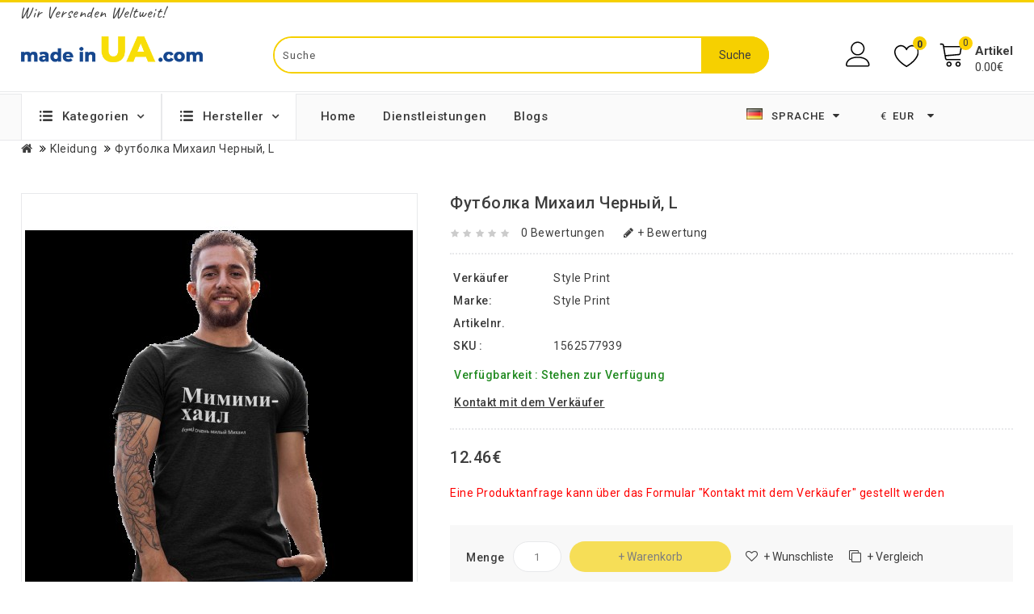

--- FILE ---
content_type: text/html; charset=utf-8
request_url: https://madeinua.com/de/product/futbolka-mykhayl-chernyi-l-548649.html
body_size: 50302
content:
<!DOCTYPE html>
<!--[if IE]><![endif]-->
<!--[if IE 8 ]><html dir="ltr" lang="de" url-lang="" class="ie8"><![endif]-->
<!--[if IE 9 ]><html dir="ltr" lang="de" url-lang="" class="ie9"><![endif]-->
<!--[if (gt IE 9)|!(IE)]><!-->
<html dir="ltr" lang="de" url-lang="">
<!--<![endif]-->
<head>
<!-- Google Tag Manager -->
<script>(function(w,d,s,l,i){w[l]=w[l]||[];w[l].push({'gtm.start':
new Date().getTime(),event:'gtm.js'});var f=d.getElementsByTagName(s)[0],
j=d.createElement(s),dl=l!='dataLayer'?'&l='+l:'';j.async=true;j.src=
'https://www.googletagmanager.com/gtm.js?id='+i+dl;f.parentNode.insertBefore(j,f);
})(window,document,'script','dataLayer','GTM-PRGLNWN');</script>
<!-- End Google Tag Manager -->
<meta charset="UTF-8" />
<meta name="viewport" content="width=device-width, initial-scale=1">
<meta http-equiv="X-UA-Compatible" content="IE=edge">
<title>Футболка Михаил Черный, L</title>
<base href="https://madeinua.com/" />

		<link rel="alternate" href="https://madeinua.com/ua/product/futbolka-mykhayl-chernyi-l-548649.html" hreflang="uk-ua" />
<link rel="alternate" href="https://madeinua.com/de/product/futbolka-mykhayl-chernyi-l-548649.html" hreflang="de-de" />
<link rel="alternate" href="https://madeinua.com/product/t-shirt-mikhail-cherny-l-548649.html" hreflang="en-gb" />
<link rel="alternate" href="https://madeinua.com/ru/product/futbolka-mykhayl-chernyi-l-548649.html" hreflang="ru-ru" />

			
<meta name="description" content="Футболка Михаил Черный, L. Buy online from manufacturer. Order now." />
<meta name="keywords" content="Футболка Михаил Черный, L, Style Print, kleidung" />
<script src="catalog/view/javascript/jquery/jquery-2.1.1.min.js?v=25a243524dbbebbc4d07c12b7f1c4e0e2f99dfc0"></script>
<script src="catalog/view/javascript/bootstrap/js/bootstrap.min.js?v=25a243524dbbebbc4d07c12b7f1c4e0e2f99dfc0"></script>
<script src="catalog/view/javascript/jquery/owl-carousel/owl.carousel.min.js?v=25a243524dbbebbc4d07c12b7f1c4e0e2f99dfc0"></script>
<script src="catalog/view/javascript/jquery.countdown.min.js?v=25a243524dbbebbc4d07c12b7f1c4e0e2f99dfc0"></script>
<script src="catalog/view/javascript/jquery.countdown.js?v=25a243524dbbebbc4d07c12b7f1c4e0e2f99dfc0"></script>
<link href="catalog/view/javascript/font-awesome/css/font-awesome.min.css?v=25a243524dbbebbc4d07c12b7f1c4e0e2f99dfc0" rel="stylesheet" type="text/css" />
<link href="catalog/view/theme/OPC100238_1/stylesheet/stylesheet.css?v=25a243524dbbebbc4d07c12b7f1c4e0e2f99dfc0" rel="stylesheet" />
<link href="https://fonts.googleapis.com/css?family=Roboto:100,100i,300,300i,400,400i,500,500i,700,700i,900,900i&display=swap" rel="stylesheet">
<link rel="stylesheet" type="text/css" href="catalog/view/javascript/jquery/magnific/magnific-popup.css?v=25a243524dbbebbc4d07c12b7f1c4e0e2f99dfc0" />
<link rel="stylesheet" type="text/css" href="catalog/view/theme/OPC100238_1/stylesheet/megnor/lightbox.css?v=25a243524dbbebbc4d07c12b7f1c4e0e2f99dfc0" />
<link rel="stylesheet" type="text/css" href="catalog/view/theme/OPC100238_1/stylesheet/megnor/carousel.css?v=25a243524dbbebbc4d07c12b7f1c4e0e2f99dfc0" />
<link rel="stylesheet" type="text/css" href="catalog/view/theme/OPC100238_1/stylesheet/megnor/custom.css?v=25a243524dbbebbc4d07c12b7f1c4e0e2f99dfc0" />
<link rel="stylesheet" type="text/css" href="catalog/view/theme/OPC100238_1/stylesheet/megnor/bootstrap.min.css?v=25a243524dbbebbc4d07c12b7f1c4e0e2f99dfc0" />
<link rel="stylesheet" type="text/css" href="catalog/view/theme/OPC100238_1/stylesheet/megnor/animate.css?v=25a243524dbbebbc4d07c12b7f1c4e0e2f99dfc0" />
<link rel="stylesheet" type="text/css" href="catalog/view/javascript/jquery/owl-carousel/owl.carousel.css?v=25a243524dbbebbc4d07c12b7f1c4e0e2f99dfc0" />
<link rel="stylesheet" type="text/css" href="catalog/view/javascript/jquery/owl-carousel/owl.transitions.css?v=25a243524dbbebbc4d07c12b7f1c4e0e2f99dfc0" />
<meta property="og:image" content="https://madeinua.com/image/cache/catalog/Products/361/n6ag385ipedsrpwtugn-nyhcykm61hwtxackesy4nte/3603376050-futbolka-mihail-chernyj-480x570.jpg" />
<meta property="og:title" content="Футболка Михаил Черный, L" />
<meta property="og:description" content="Футболка Михаил Черный, L. Buy online from manufacturer. Order now." />
<meta property="og:site_name" content="madeinua.com" />

<link href="catalog/view/javascript/jquery/magnific/magnific-popup.css" type="text/css" rel="stylesheet" media="screen" />
<link href="catalog/view/javascript/jquery/datetimepicker/bootstrap-datetimepicker.min.css" type="text/css" rel="stylesheet" media="screen" />
<script src="catalog/view/javascript/jquery/magnific/jquery.magnific-popup.min.js"></script>
<script src="catalog/view/javascript/jquery/datetimepicker/moment/moment.min.js"></script>
<script src="catalog/view/javascript/jquery/datetimepicker/moment/moment-with-locales.min.js"></script>
<script src="catalog/view/javascript/jquery/datetimepicker/bootstrap-datetimepicker.min.js"></script>
<script src="catalog/view/theme/extension_liveopencart/related_options/js/product_page_common.js?v=1667903871"></script>
<script src="catalog/view/theme/extension_liveopencart/related_options/js/product_page_with_related_options.js?v=1667903871"></script>
<script src="catalog/view/theme/extension_liveopencart/related_options/js/liveopencart.select_option_toggle.js?v=1667903871"></script>
<script src="catalog/view/theme/extension_liveopencart/related_options/js/liveopencart.ro_common.js?v=1667903871"></script>
<script src="catalog/view/theme/extension_liveopencart/related_options/js/liveopencart.related_options.js?v=1704806242"></script>
<script src="catalog/view/theme/extension_liveopencart/related_options/js/liveopencart.ro_init.js?v=1667903871"></script>
<script src="catalog/view/theme/extension_liveopencart/live_price/liveopencart.live_price.js?v=1668775730"></script>
<link href="https://madeinua.com/de/product/futbolka-mykhayl-chernyi-l-548649.html" rel="canonical" />
<link href="https://madeinua.com/image/catalog/favicon.png" rel="icon" />
<!-- Global site tag (gtag.js) - Google Analytics -->
<script async src="https://www.googletagmanager.com/gtag/js?id=UA-159854604-1"></script>
<script>
  window.dataLayer = window.dataLayer || [];
  function gtag(){dataLayer.push(arguments);}
  gtag('js', new Date());
  gtag('config', 'UA-159854604-1');
gtag('config', 'AW-617891347');
</script>
<!-- Megnor www.templatemela.com - Start -->
<script src="catalog/view/javascript/megnor/custom.js?v=25a243524dbbebbc4d07c12b7f1c4e0e2f99dfc0"></script>
<script src="catalog/view/javascript/megnor/jstree.min.js?v=25a243524dbbebbc4d07c12b7f1c4e0e2f99dfc0"></script>
<script src="catalog/view/javascript/megnor/carousel.min.js?v=25a243524dbbebbc4d07c12b7f1c4e0e2f99dfc0"></script>
<script src="catalog/view/javascript/megnor/megnor.min.js?v=25a243524dbbebbc4d07c12b7f1c4e0e2f99dfc0"></script>
<script src="catalog/view/javascript/megnor/jquery.custom.min.js?v=25a243524dbbebbc4d07c12b7f1c4e0e2f99dfc0"></script>
<script src="catalog/view/javascript/megnor/jquery.formalize.min.js?v=25a243524dbbebbc4d07c12b7f1c4e0e2f99dfc0"></script>
<script src="catalog/view/javascript/megnor/jquery.elevatezoom.min.js?v=25a243524dbbebbc4d07c12b7f1c4e0e2f99dfc0"></script>
<script src="catalog/view/javascript/megnor/bootstrap-notify.min.js?v=25a243524dbbebbc4d07c12b7f1c4e0e2f99dfc0"></script>
<script src="catalog/view/javascript/jquery/magnific/jquery.magnific-popup.min.js?v=25a243524dbbebbc4d07c12b7f1c4e0e2f99dfc0"></script>
<script src="catalog/view/javascript/megnor/tabs.js?v=25a243524dbbebbc4d07c12b7f1c4e0e2f99dfc0"></script>
<script src="catalog/view/javascript/megnor/jquery.hoverdir.js?v=25a243524dbbebbc4d07c12b7f1c4e0e2f99dfc0"></script>
<script src="catalog/view/javascript/megnor/modernizr.js?v=25a243524dbbebbc4d07c12b7f1c4e0e2f99dfc0"></script>
<script src="catalog/view/javascript/lightbox/lightbox-2.6.min.js?v=25a243524dbbebbc4d07c12b7f1c4e0e2f99dfc0"></script>


<!-- ======= Quick view JS ========= -->
<script> 

function quickbox(){
 if ($(window).width() > 767) {
    $('.quickview-button').magnificPopup({
      type:'iframe',
      delegate: 'a',
      preloader: true,
      tLoading: 'Loading image #%curr%...',
    });
 }  
}
jQuery(document).ready(function() {quickbox();});
jQuery(window).resize(function() {quickbox();});

</script>

<!-- Megnor www.templatemela.com - End -->

<script src="catalog/view/javascript/common.js?v=25a243524dbbebbc4d07c12b7f1c4e0e2f99dfc0"></script>
<script src="catalog/view/javascript/custom.js?v=25a243524dbbebbc4d07c12b7f1c4e0e2f99dfc0" type="text/javascript"></script>

<link href="catalog/view/theme/OPC100238_1/stylesheet/custom.css?v=25a243524dbbebbc4d07c12b7f1c4e0e2f99dfc0" rel="stylesheet" />
</head>


<body class="product-product-548649   layout-1">
<!-- Google Tag Manager (noscript) -->
<noscript><iframe src="https://www.googletagmanager.com/ns.html?id=GTM-PRGLNWN"
height="0" width="0" style="display:none;visibility:hidden"></iframe></noscript>
<!-- End Google Tag Manager (noscript) -->
<nav id="top">
  <div class="container">
    <div class="row">
     <div class="row" id="top_text_left">
    <span>Wir Versenden Weltweit!</span>
</div>

<div class="top-links-cover visible-xs">
<span class="top-links-toggle"><svg version="1.1" id="Capa_1" xmlns="http://www.w3.org/2000/svg" xmlns:xlink="http://www.w3.org/1999/xlink" x="0px" y="0px"
	 viewBox="0 0 512 512" style="enable-background:new 0 0 512 512;" xml:space="preserve">
<g>
	<g>
		<g>
			<circle cx="256" cy="256" r="64"/>
			<circle cx="256" cy="448" r="64"/>
			<circle cx="256" cy="64" r="64"/>
		</g>
	</g>
</g>
</svg></span>
<div class="top-links">
	 
					<a href="https://madeinua.com/de/" class="links-item">Startseite</a>
			 
					<a href="https://madeinua.com/de/brands/" class="links-item">Hersteller</a>
			 
					<a href="https://madeinua.com/de/services/" class="links-item">Dienstleistungen</a>
			 
					<a href="https://madeinua.com/de/index.php?route=information/blogger/blogs" class="links-item">Blogs</a>
			 
</div>
</div>

  </div>
  </div>
</nav>
<header>
<div class="header_top">
  <div class="container-fluid">
	<div class="row">
      <div class="col-sm-4 header-logo">
        <div id="logo">
                                    <a href="https://madeinua.com/de/"><img src="https://madeinua.com/image/catalog/logo.png" title="madeinua.com" alt="madeinua.com" width="225" height="33" class="img-responsive" /></a>
                              </div>
      </div>  
	  <div class="col-sm-5 header_search"><div id="searchbox" class="input-group searchtoggle">	
  <input type="text" name="search" value="" placeholder="Suche" class="form-control input-lg" />
  <span class="input-group-btn">
    <button type="button" class="btn btn-default btn-lg">Suche</button>
  </span>
  <!-- Autocomplete -->
    <script type="text/javascript">
      $('input[name=\'search\']').autocomplete({
          'source': function(request, response) {            
            $.ajax({
                url: 'index.php?route=product/search/autocomplete&search=' +  encodeURIComponent(request),
                dataType: 'json',
                success: function(json) {
                    response($.map(json, function(item) {
                        return {
                            label: item['name'],
                            value: item['product_id']
                        }
                    }));
                }
            });
          },
          'select': function(item) {
              $('input[name=\'search\']').val(item['label']);
          }
      });
    </script>
  </div>
</div>	

    <div class="account">
      <div class="dropdown myaccount"><a href="https://madeinua.com/de/account/" title="Mein Konto" class="dropdown-toggle" data-toggle="dropdown"></a>
        <ul class="dropdown-menu dropdown-menu-right myaccount-menu">
          <span class="drop_account">
            <div class="login_acc">
                              <li><a class="login" href="https://madeinua.com/de/login/">Anmelden</a></li>
                <li><a class="reg" href="https://madeinua.com/de/register/">Registrierung</a></li>
                            <li><a href="https://madeinua.com/de/ordering/" title="Kasse"><span class="checkout">Kasse</span></a></li>
                        </div>
          </span>
        </ul>
      </div>
      <div class="header_wishlist"><a href="https://madeinua.com/de/wishlist/" id="wishlist-total"><span>0</span></a></div>
      <div class="col-sm-3 header_cart"><div id="cart" class="btn-group btn-block">
  <button type="button" data-toggle="dropdown" data-loading-text="Lade .." class="btn btn-inverse btn-block btn-lg dropdown-toggle">
    <div class="cart_detail">
	<div class="cart_image"></div><span id="cart-total"><span class="item-count">0</span><span class="mycart">Artikel</span> <span class="price"> 0.00€ </span></span>
	</div>
  </button>
     
  <ul class="dropdown-menu pull-right cart-menu">
        <li>
      <p class="text-center">Warenkorb ist noch leer</p>
    </li>
      </ul>
</div>
</div>
    </div>
    </div>
      <div class="row show-on-mobile">
          <div class="language_currency_menu">
              <div class="language_menu">
                  <div class="pull-left">
  <form action="https://madeinua.com/de/index.php?route=common/language/language" method="post" enctype="multipart/form-data" class="form-language">
  <div class="btn-group">
    <button class="btn btn-link dropdown-toggle" data-toggle="dropdown">
                         
      <img src="catalog/language/de-de/de-de.png" alt="Deutsch" title="Deutsch">
                                          <span class="hidden-xs hidden-sm hidden-md">
        &nbsp;
      Sprache<i class="fa fa-caret-down" aria-hidden="true"></i></span></button>
      <ul class="language-menu dropdown-menu">
                <li>
          <a href=""><button class="btn btn-link btn-block language-select" type="button" name="uk-ua"><img src="catalog/language/uk-ua/uk-ua.png" alt="Українська" title="Українська" /> Українська</button></a>
        </li>
                <li>
          <a href=""><button class="btn btn-link btn-block language-select" type="button" name="de-de"><img src="catalog/language/de-de/de-de.png" alt="Deutsch" title="Deutsch" /> Deutsch</button></a>
        </li>
                <li>
          <a href=""><button class="btn btn-link btn-block language-select" type="button" name="en-gb"><img src="catalog/language/en-gb/en-gb.png" alt="English" title="English" /> English</button></a>
        </li>
                <li>
          <a href=""><button class="btn btn-link btn-block language-select" type="button" name="ru-ru"><img src="catalog/language/ru-ru/ru-ru.png" alt="Русский" title="Русский" /> Русский</button></a>
        </li>
            </ul>
  </div>
  <input type="hidden" name="code" value="" />
  <input type="hidden" name="redirect" value="eyJyb3V0ZSI6InByb2R1Y3RcL3Byb2R1Y3QiLCJ1cmwiOiImcHJvZHVjdF9pZD01NDg2NDkmcGF0aD0xOTkiLCJwcm90b2NvbCI6IjEifQ==" />
</form>
</div>

              </div>
              <div class="currency_menu">
                  <div class="pull-left">
  <form action="https://madeinua.com/de/index.php?route=common/currency/currency" method="post" enctype="multipart/form-data" class="form-currency">
  <div class="btn-group">
      <button class="btn btn-link dropdown-toggle" data-toggle="dropdown">
        <span class="hidden-xs hidden-sm hidden-md">
             
       <strong>€</strong>
                                                       EUR<i class="fa fa-caret-down" aria-hidden="true"></i></span></button>
      <ul class="currency-menu dropdown-menu">
                        <li>
          <button class="currency-select btn btn-link btn-block" type="button" name="EUR">€ Euro</button>
        </li>
                                <li>
          <button class="currency-select btn btn-link btn-block" type="button" name="UAH">₴ Hryvnia</button>
        </li>
                                <li>
          <button class="currency-select btn btn-link btn-block" type="button" name="GBP">£ Pound Sterling</button>
        </li>
                                <li>
          <button class="currency-select btn btn-link btn-block" type="button" name="USD">$ US Dollar</button>
        </li>
                    </ul>
  </div>
  <input type="hidden" name="code" value="" />
    <input type="hidden" name="redirect" value="https://madeinua.com/de/product/futbolka-mykhayl-chernyi-l-548649.html" />
</form>
</div>
 
              </div>
          </div>
      </div>
  </div>
</div>
<div class="header_bottom_cover">
  <div class="header_bottom">
	<div class="container-fluid">
	  <div class="row">
		  <div class="box-category-top">
	<div class="box-heading">Kategorien <i class="fa fa-angle-down" aria-hidden="true"></i></div>
</div>
<div class="box-content-category">
	<ul id="nav-one" class="dropmenu box-category">
	  							<li class="top_level dropdown"><a href="https://madeinua.com/de/category/bau-und-renovierung-973/">Bau und Renovierung</a>
				<div class="dropdown-menu megamenu column1">
				<div class="dropdown-inner">
				  					<ul class="list-unstyled childs_1">
											<!-- 2 Level Sub Categories START -->
												  <li><a href="https://madeinua.com/de/category/elektrische-geraete-974/">Elektrische Geräte</a></li>
												<!-- 2 Level Sub Categories END -->
											<!-- 2 Level Sub Categories START -->
												  <li class="dropdown"><a href="https://madeinua.com/de/category/heizung-1039/">Heizung</a>
															  <div class="dropdown-menu">
							  <div class="dropdown-inner">
							  								<ul class="list-unstyled childs_2">
								  									<li><a href="https://madeinua.com/de/category/beheizte-matten-1359/">Beheizte Matten</a></li>
								  									<li><a href="https://madeinua.com/de/category/thermostate-1355/">Thermostate</a></li>
								  									<li><a href="https://madeinua.com/de/category/warmer-boden-1356/">Warmer Boden</a></li>
								  								</ul>
							  							  </div>
							  </div>

						  </li>
												<!-- 2 Level Sub Categories END -->
											<!-- 2 Level Sub Categories START -->
												  <li><a href="https://madeinua.com/de/category/beheizte-handtuchhalter-254/">Beheizte Handtuchhalter</a></li>
												<!-- 2 Level Sub Categories END -->
									  
					</ul>
				  				</div>
				</div>

				</li>
													<li class="top_level"><a href="https://madeinua.com/de/category/designerklamotten-901/">Designerklamotten</a></li>
													<li class="top_level dropdown"><a href="https://madeinua.com/de/category/geschenke-und-waren-fuer-die-feiertage-1103/">Geschenke und Waren für die Feiertage</a>
				<div class="dropdown-menu megamenu column1">
				<div class="dropdown-inner">
				  					<ul class="list-unstyled childs_1">
											<!-- 2 Level Sub Categories START -->
												  <li><a href="https://madeinua.com/de/category/firmengeschenke-1126/">Firmengeschenke</a></li>
												<!-- 2 Level Sub Categories END -->
											<!-- 2 Level Sub Categories START -->
												  <li><a href="https://madeinua.com/de/category/geschenkbox-1230/">Geschenkbox</a></li>
												<!-- 2 Level Sub Categories END -->
											<!-- 2 Level Sub Categories START -->
												  <li><a href="https://madeinua.com/de/category/geschenkgutscheine-1300/">Geschenkgutscheine</a></li>
												<!-- 2 Level Sub Categories END -->
											<!-- 2 Level Sub Categories START -->
												  <li><a href="https://madeinua.com/de/category/geschenkkoerbe-1104/">Geschenkkörbe</a></li>
												<!-- 2 Level Sub Categories END -->
											<!-- 2 Level Sub Categories START -->
												  <li class="dropdown"><a href="https://madeinua.com/de/category/souvenirs-573/">Souvenirs</a>
															  <div class="dropdown-menu">
							  <div class="dropdown-inner">
							  								<ul class="list-unstyled childs_2">
								  									<li><a href="https://madeinua.com/de/category/einband-1122/">Einband</a></li>
								  								</ul>
							  							  </div>
							  </div>

						  </li>
												<!-- 2 Level Sub Categories END -->
									  
					</ul>
				  				</div>
				</div>

				</li>
													<li class="top_level dropdown"><a href="https://madeinua.com/de/category/haus-und-garten-969/">Haus und Garten</a>
				<div class="dropdown-menu megamenu column1">
				<div class="dropdown-inner">
				  					<ul class="list-unstyled childs_1">
											<!-- 2 Level Sub Categories START -->
												  <li class="dropdown"><a href="https://madeinua.com/de/category/huette-und-garten-1021/">Hütte und Garten</a>
															  <div class="dropdown-menu">
							  <div class="dropdown-inner">
							  								<ul class="list-unstyled childs_2">
								  									<li><a href="https://madeinua.com/de/category/erholung-und-picknick-1019/">Erholung und Picknick</a></li>
								  									<li><a href="https://madeinua.com/de/category/garten-dekor-1299/">Garten dekor</a></li>
								  									<li><a href="https://madeinua.com/de/category/garden-furniture-810/">Garden furniture</a></li>
								  								</ul>
							  							  </div>
							  </div>

						  </li>
												<!-- 2 Level Sub Categories END -->
											<!-- 2 Level Sub Categories START -->
												  <li class="dropdown"><a href="https://madeinua.com/de/category/kochgeschirr-561/">Kochgeschirr</a>
															  <div class="dropdown-menu">
							  <div class="dropdown-inner">
							  								<ul class="list-unstyled childs_2">
								  									<li><a href="https://madeinua.com/de/category/kochutensilien-1032/">Kochutensilien</a></li>
								  									<li><a href="https://madeinua.com/de/category/kuechengeraet-1044/">Küchengerät</a></li>
								  									<li><a href="https://madeinua.com/de/category/messer-1165/">Messer</a></li>
								  									<li><a href="https://madeinua.com/de/category/tabelleneinstellung-1120/">Tabelleneinstellung</a></li>
								  									<li><a href="https://madeinua.com/de/category/utensilien-fuer-tee-und-kaffee-1154/">Utensilien für Tee und Kaffee</a></li>
								  								</ul>
							  							  </div>
							  </div>

						  </li>
												<!-- 2 Level Sub Categories END -->
											<!-- 2 Level Sub Categories START -->
												  <li class="dropdown"><a href="https://madeinua.com/de/category/dekor-und-interieur-563/">Dekor und Interieur</a>
															  <div class="dropdown-menu">
							  <div class="dropdown-inner">
							  								<ul class="list-unstyled childs_2">
								  									<li><a href="https://madeinua.com/de/category/dekor-fuer-zimmer-859/">Dekor für zimmer</a></li>
								  									<li><a href="https://madeinua.com/de/category/gemaelde-poster-934/">Gemälde, Poster</a></li>
								  									<li><a href="https://madeinua.com/de/category/gestickte-gemaelde-portraets-1130/">Gestickte Gemälde, Porträts</a></li>
								  									<li><a href="https://madeinua.com/de/category/schluesselhalter-904/">Schlüsselhalter</a></li>
								  									<li><a href="https://madeinua.com/de/category/wandpaneele-903/">Wandpaneele</a></li>
								  								</ul>
							  							  </div>
							  </div>

						  </li>
												<!-- 2 Level Sub Categories END -->
									  
					</ul>
				  				</div>
				</div>

				</li>
													<li class="top_level dropdown"><a href="https://madeinua.com/de/category/haushaltsgeraete-1023/">Haushaltsgeräte</a>
				<div class="dropdown-menu megamenu column1">
				<div class="dropdown-inner">
				  					<ul class="list-unstyled childs_1">
											<!-- 2 Level Sub Categories START -->
												  <li><a href="https://madeinua.com/de/category/gadgets-1127/">Gadgets</a></li>
												<!-- 2 Level Sub Categories END -->
											<!-- 2 Level Sub Categories START -->
												  <li class="dropdown"><a href="https://madeinua.com/de/category/klimatechnik-1117/">Klimatechnik</a>
															  <div class="dropdown-menu">
							  <div class="dropdown-inner">
							  								<ul class="list-unstyled childs_2">
								  									<li><a href="https://madeinua.com/de/category/luftreiniger-1294/">Luftreiniger</a></li>
								  								</ul>
							  							  </div>
							  </div>

						  </li>
												<!-- 2 Level Sub Categories END -->
											<!-- 2 Level Sub Categories START -->
												  <li class="dropdown"><a href="https://madeinua.com/de/category/kuechengeraete-1024/">Küchengeräte</a>
															  <div class="dropdown-menu">
							  <div class="dropdown-inner">
							  								<ul class="list-unstyled childs_2">
								  									<li><a href="https://madeinua.com/de/category/andere-kuechengeraete-1025/">Andere Küchengeräte</a></li>
								  								</ul>
							  							  </div>
							  </div>

						  </li>
												<!-- 2 Level Sub Categories END -->
											<!-- 2 Level Sub Categories START -->
												  <li><a href="https://madeinua.com/de/category/small-household-applicances-690/">Small household applicances</a></li>
												<!-- 2 Level Sub Categories END -->
									  
					</ul>
				  				</div>
				</div>

				</li>
													<li class="top_level"><a href="https://madeinua.com/de/category/industrielle-ausruestung-1311/">Industrielle Ausrüstung</a></li>
													<li class="top_level"><a href="https://madeinua.com/de/category/kommunaltechnik-und-sonderausstattung-1310/">Kommunaltechnik und Sonderausstattung</a></li>
													<li class="top_level dropdown"><a href="https://madeinua.com/de/category/reiseartikel-fuer-tourismus-fischerei-und-fischfang-1006/">Reiseartikel für Tourismus, Fischerei und Fischfang</a>
				<div class="dropdown-menu megamenu column1">
				<div class="dropdown-inner">
				  					<ul class="list-unstyled childs_1">
											<!-- 2 Level Sub Categories START -->
												  <li><a href="https://madeinua.com/de/category/stiefel-fuer-den-fischer-1202/">Stiefel für den Fischer</a></li>
												<!-- 2 Level Sub Categories END -->
											<!-- 2 Level Sub Categories START -->
												  <li class="dropdown"><a href="https://madeinua.com/de/category/wandern-und-erholung-im-freien-1007/">Wandern und Erholung im Freien</a>
															  <div class="dropdown-menu">
							  <div class="dropdown-inner">
							  								<ul class="list-unstyled childs_2">
								  									<li><a href="https://madeinua.com/de/category/aexte-und-haemmer-1161/">Äxte und Hämmer</a></li>
								  									<li><a href="https://madeinua.com/de/category/handgefertigte-messer-1160/">Handgefertigte Messer</a></li>
								  									<li><a href="https://madeinua.com/de/category/kuehltaschen-und-isolierbehaelter-1008/">Kühltaschen und Isolierbehälter</a></li>
								  								</ul>
							  							  </div>
							  </div>

						  </li>
												<!-- 2 Level Sub Categories END -->
									  
					</ul>
				  				</div>
				</div>

				</li>
													<li class="top_level dropdown"><a href="https://madeinua.com/de/category/schoenheit-gesundheit-pflege-1113/">Schönheit, Gesundheit, Pflege</a>
				<div class="dropdown-menu megamenu column1">
				<div class="dropdown-inner">
				  					<ul class="list-unstyled childs_1">
											<!-- 2 Level Sub Categories START -->
												  <li><a href="https://madeinua.com/de/category/gesundheitsprodukte-1340/">Gesundheitsprodukte</a></li>
												<!-- 2 Level Sub Categories END -->
											<!-- 2 Level Sub Categories START -->
												  <li class="dropdown"><a href="https://madeinua.com/de/category/hautpflegekosmetik-783/">Hautpflegekosmetik</a>
															  <div class="dropdown-menu">
							  <div class="dropdown-inner">
							  								<ul class="list-unstyled childs_2">
								  									<li><a href="https://madeinua.com/de/category/hand-sream-815/"> Hand Сream</a></li>
								  									<li><a href="https://madeinua.com/de/category/body-cream-816/">Body Cream</a></li>
								  									<li><a href="https://madeinua.com/de/category/kosmetiktaschen-1063/">Kosmetiktaschen</a></li>
								  									<li><a href="https://madeinua.com/de/category/shampoo-813/">Shampoo</a></li>
								  									<li><a href="https://madeinua.com/de/category/soap-detergents-785/">Soap, detergents</a></li>
								  									<li><a href="https://madeinua.com/de/category/kosmetische-werkzeuge-786/">Kosmetische Werkzeuge</a></li>
								  								</ul>
							  							  </div>
							  </div>

						  </li>
												<!-- 2 Level Sub Categories END -->
									  
					</ul>
				  				</div>
				</div>

				</li>
													<li class="top_level"><a href="https://madeinua.com/de/category/verkauf-1298/">Verkauf</a></li>
													<li class="top_level dropdown"><a href="https://madeinua.com/de/category/waren-fuer-das-geschaeft-1304/">Waren für das Geschäft</a>
				<div class="dropdown-menu megamenu column1">
				<div class="dropdown-inner">
				  					<ul class="list-unstyled childs_1">
											<!-- 2 Level Sub Categories START -->
												  <li class="dropdown"><a href="https://madeinua.com/de/category/shop-ausruestung-1305/">Shop-Ausrüstung</a>
															  <div class="dropdown-menu">
							  <div class="dropdown-inner">
							  								<ul class="list-unstyled childs_2">
								  									<li><a href="https://madeinua.com/de/category/zubehoer-fuer-shop-ausruestung-1306/">Zubehör für Shop-Ausrüstung</a></li>
								  								</ul>
							  							  </div>
							  </div>

						  </li>
												<!-- 2 Level Sub Categories END -->
									  
					</ul>
				  				</div>
				</div>

				</li>
													<li class="top_level dropdown"><a href="https://madeinua.com/de/category/futniture-67/">Futniture</a>
				<div class="dropdown-menu megamenu column1">
				<div class="dropdown-inner">
				  					<ul class="list-unstyled childs_1">
											<!-- 2 Level Sub Categories START -->
												  <li><a href="https://madeinua.com/de/category/kleiderbuegel-1252/">Kleiderbügel</a></li>
												<!-- 2 Level Sub Categories END -->
											<!-- 2 Level Sub Categories START -->
												  <li class="dropdown"><a href="https://madeinua.com/de/category/regale-und-gestelle-1017/">Regale und Gestelle</a>
															  <div class="dropdown-menu">
							  <div class="dropdown-inner">
							  								<ul class="list-unstyled childs_2">
								  									<li><a href="https://madeinua.com/de/category/regale-metall-1018/">Regale metall</a></li>
								  								</ul>
							  							  </div>
							  </div>

						  </li>
												<!-- 2 Level Sub Categories END -->
											<!-- 2 Level Sub Categories START -->
												  <li><a href="https://madeinua.com/de/category/tables-544/">Tables</a></li>
												<!-- 2 Level Sub Categories END -->
											<!-- 2 Level Sub Categories START -->
												  <li><a href="https://madeinua.com/de/category/chairs-545/">Chairs</a></li>
												<!-- 2 Level Sub Categories END -->
											<!-- 2 Level Sub Categories START -->
												  <li class="dropdown"><a href="https://madeinua.com/de/category/soft-furniture-546/">Soft furniture</a>
															  <div class="dropdown-menu">
							  <div class="dropdown-inner">
							  								<ul class="list-unstyled childs_2">
								  									<li><a href="https://madeinua.com/de/category/sessel-hocker-baenke-861/">Sessel, Hocker, Bänke</a></li>
								  								</ul>
							  							  </div>
							  </div>

						  </li>
												<!-- 2 Level Sub Categories END -->
											<!-- 2 Level Sub Categories START -->
												  <li><a href="https://madeinua.com/de/category/kitchens-548/">Kitchens</a></li>
												<!-- 2 Level Sub Categories END -->
											<!-- 2 Level Sub Categories START -->
												  <li><a href="https://madeinua.com/de/category/children-s-furniture-549/">Children's furniture</a></li>
												<!-- 2 Level Sub Categories END -->
									  
					</ul>
				  				</div>
				</div>

				</li>
													<li class="top_level dropdown"><a href="https://madeinua.com/de/category/kleidung-199/">Kleidung</a>
				<div class="dropdown-menu megamenu column1">
				<div class="dropdown-inner">
				  					<ul class="list-unstyled childs_1">
											<!-- 2 Level Sub Categories START -->
												  <li class="dropdown"><a href="https://madeinua.com/de/category/overall-953/">Overall</a>
															  <div class="dropdown-menu">
							  <div class="dropdown-inner">
							  								<ul class="list-unstyled childs_2">
								  									<li><a href="https://madeinua.com/de/category/bekleidung-fuer-den-dienstleistungsbereich-1064/">Bekleidung für den Dienstleistungsbereich</a></li>
								  									<li><a href="https://madeinua.com/de/category/medical-uniform-800/">Medical Uniform </a></li>
								  									<li><a href="https://madeinua.com/de/category/medizinische-schuhe-fuer-damen-1080/">Medizinische Schuhe für Damen</a></li>
								  									<li><a href="https://madeinua.com/de/category/medizinische-schuhe-fuer-herren-1082/">Medizinische Schuhe für Herren</a></li>
								  									<li><a href="https://madeinua.com/de/category/special-purpose-clothing-footwear-and-personal-protective-equipment-621/">Special purpose clothing, footwear and personal protective equipment</a></li>
								  								</ul>
							  							  </div>
							  </div>

						  </li>
												<!-- 2 Level Sub Categories END -->
											<!-- 2 Level Sub Categories START -->
												  <li><a href="https://madeinua.com/de/category/sale-letzte-groesse-1136/">SALE, Letzte Größe</a></li>
												<!-- 2 Level Sub Categories END -->
											<!-- 2 Level Sub Categories START -->
												  <li class="dropdown"><a href="https://madeinua.com/de/category/clothes-for-nurslings-768/">Clothes for nurslings </a>
															  <div class="dropdown-menu">
							  <div class="dropdown-inner">
							  								<ul class="list-unstyled childs_2">
								  									<li><a href="https://madeinua.com/de/category/body-869/">Body</a></li>
								  									<li><a href="https://madeinua.com/de/category/hose-858/">Hose</a></li>
								  									<li><a href="https://madeinua.com/de/category/huete-872/">Hüte</a></li>
								  									<li><a href="https://madeinua.com/de/category/kleine-maenner-871/">Kleine Männer</a></li>
								  									<li><a href="https://madeinua.com/de/category/kurzarm-baby-strampler-856/">Kurzarm Baby Strampler</a></li>
								  									<li><a href="https://madeinua.com/de/category/pumphose-922/">Pumphose</a></li>
								  									<li><a href="https://madeinua.com/de/category/sets-fuer-babys-912/">Sets für Babys</a></li>
								  									<li><a href="https://madeinua.com/de/category/strampelhoeschen-921/">Strampelhöschen</a></li>
								  									<li><a href="https://madeinua.com/de/category/winter-overalls-and-baby-nest-923/">Winter overalls and baby nest</a></li>
								  								</ul>
							  							  </div>
							  </div>

						  </li>
												<!-- 2 Level Sub Categories END -->
											<!-- 2 Level Sub Categories START -->
												  <li class="dropdown"><a href="https://madeinua.com/de/category/women-s-clothes-616/">Women's clothes</a>
															  <div class="dropdown-menu">
							  <div class="dropdown-inner">
							  								<ul class="list-unstyled childs_2">
								  									<li><a href="https://madeinua.com/de/category/damenhosen-reithosen-und-caprihosen-967/">Damenhosen, Reithosen und Caprihosen</a></li>
								  									<li><a href="https://madeinua.com/de/category/kleider-sommerkleider-roecke-961/">Kleider, Sommerkleider, Röcke</a></li>
								  									<li><a href="https://madeinua.com/de/category/kleidung-fuer-schwangere-1248/">Kleidung für Schwangere</a></li>
								  									<li><a href="https://madeinua.com/de/category/sportbekleidung-fuer-frauen-1011/">Sportbekleidung für Frauen</a></li>
								  									<li><a href="https://madeinua.com/de/category/sweatshirts-pullover-strickjacken-958/">Sweatshirts, Pullover, Strickjacken</a></li>
								  									<li><a href="https://madeinua.com/de/category/t-shirts-oberteile-963/">T-Shirts, Oberteile</a></li>
								  									<li><a href="https://madeinua.com/de/category/vyshywankas-fuer-frauen-1133/">Vyshywankas für Frauen</a></li>
								  									<li><a href="https://madeinua.com/de/category/oberbekleidung-743/">Oberbekleidung</a></li>
								  									<li><a href="https://madeinua.com/de/category/wedding-dresses-746/">Wedding dresses</a></li>
								  									<li><a href="https://madeinua.com/de/category/underwear-749/"> Underwear</a></li>
								  									<li><a href="https://madeinua.com/de/category/blusen-und-hemden-774/">Blusen und Hemden</a></li>
								  									<li><a href="https://madeinua.com/de/category/anzuege-und-jacken-776/">Anzüge und Jacken</a></li>
								  									<li><a href="https://madeinua.com/de/category/swimwear-793/">Swimwear</a></li>
								  								</ul>
							  							  </div>
							  </div>

						  </li>
												<!-- 2 Level Sub Categories END -->
											<!-- 2 Level Sub Categories START -->
												  <li class="dropdown"><a href="https://madeinua.com/de/category/men-s-clothes-617/">Men's clothes</a>
															  <div class="dropdown-menu">
							  <div class="dropdown-inner">
							  								<ul class="list-unstyled childs_2">
								  									<li><a href="https://madeinua.com/de/category/men-s-outerwear-758/"> Men's outerwear</a></li>
								  									<li><a href="https://madeinua.com/de/category/men-s-shorts-808/"> Men's shorts</a></li>
								  									<li><a href="https://madeinua.com/de/category/herren-t-shirt-1077/">Herren-T-Shirt</a></li>
								  									<li><a href="https://madeinua.com/de/category/herrensocken-913/">Herrensocken</a></li>
								  									<li><a href="https://madeinua.com/de/category/men-s-cardigans-1361/">Men's cardigans</a></li>
								  									<li><a href="https://madeinua.com/de/category/men-s-pants-811/">Men's pants</a></li>
								  									<li><a href="https://madeinua.com/de/category/men-s-sweatshirts-805/">Men's sweatshirts</a></li>
								  									<li><a href="https://madeinua.com/de/category/vyshywanka-fuer-maenner-1132/">Vyshywanka für Männer</a></li>
								  									<li><a href="https://madeinua.com/de/category/men-s-suits-756/">Men's suits</a></li>
								  									<li><a href="https://madeinua.com/de/category/men-s-shirts-757/">Men's shirts</a></li>
								  									<li><a href="https://madeinua.com/de/category/men-s-underwear-765/">Men's underwear</a></li>
								  								</ul>
							  							  </div>
							  </div>

						  </li>
												<!-- 2 Level Sub Categories END -->
											<!-- 2 Level Sub Categories START -->
												  <li class="dropdown"><a href="https://madeinua.com/de/category/children-s-and-teenager-s-clothes-618/">Children's and teenager's clothes</a>
															  <div class="dropdown-menu">
							  <div class="dropdown-inner">
							  								<ul class="list-unstyled childs_2">
								  									<li><a href="https://madeinua.com/de/category/wyshywanka-fuer-jungen-1134/">Wyshywanka für Jungen</a></li>
								  									<li><a href="https://madeinua.com/de/category/wyshywanka-fuer-maedchen-1135/">Wyshywanka für Mädchen</a></li>
								  									<li><a href="https://madeinua.com/de/category/slothes-for-children-806/">Сlothes for children</a></li>
								  									<li><a href="https://madeinua.com/de/category/teenagers-clothes-770/"> Teenagers clothes</a></li>
								  								</ul>
							  							  </div>
							  </div>

						  </li>
												<!-- 2 Level Sub Categories END -->
											<!-- 2 Level Sub Categories START -->
												  <li><a href="https://madeinua.com/de/category/clothing-by-ukrainian-fashion-designers-619/">Clothing by Ukrainian fashion designers</a></li>
												<!-- 2 Level Sub Categories END -->
											<!-- 2 Level Sub Categories START -->
												  <li class="dropdown"><a href="https://madeinua.com/de/category/sportswear-620/">Sportswear</a>
															  <div class="dropdown-menu">
							  <div class="dropdown-inner">
							  								<ul class="list-unstyled childs_2">
								  									<li><a href="https://madeinua.com/de/category/rashguards-fuer-herren-1357/">Rashguards für Herren</a></li>
								  									<li><a href="https://madeinua.com/de/category/sporttrikots-1149/">Sporttrikots</a></li>
								  								</ul>
							  							  </div>
							  </div>

						  </li>
												<!-- 2 Level Sub Categories END -->
											<!-- 2 Level Sub Categories START -->
												  <li class="dropdown"><a href="https://madeinua.com/de/category/home-clothes-779/">Home clothes</a>
															  <div class="dropdown-menu">
							  <div class="dropdown-inner">
							  								<ul class="list-unstyled childs_2">
								  									<li><a href="https://madeinua.com/de/category/bademaentel-1146/">Bademäntel</a></li>
								  									<li><a href="https://madeinua.com/de/category/damen-nacht-und-hauskleidung-1138/">Damen Nacht- und Hauskleidung</a></li>
								  									<li><a href="https://madeinua.com/de/category/hauskleidung-fuer-schwangere-und-stillende-muetter-1140/">Hauskleidung für schwangere und stillende Mütter</a></li>
								  									<li><a href="https://madeinua.com/de/category/herren-nacht-und-hauskleidung-1139/">Herren Nacht- und Hauskleidung</a></li>
								  									<li><a href="https://madeinua.com/de/category/kinderheimkleidung-1145/">Kinderheimkleidung</a></li>
								  								</ul>
							  							  </div>
							  </div>

						  </li>
												<!-- 2 Level Sub Categories END -->
											<!-- 2 Level Sub Categories START -->
												  <li><a href="https://madeinua.com/de/category/thermal-clothing-thermal-underwear-778/">Thermal clothing, thermal underwear</a></li>
												<!-- 2 Level Sub Categories END -->
									  
					</ul>
				  				</div>
				</div>

				</li>
													<li class="top_level dropdown"><a href="https://madeinua.com/de/category/handtaschen-630/">Handtaschen</a>
				<div class="dropdown-menu megamenu column1">
				<div class="dropdown-inner">
				  					<ul class="list-unstyled childs_1">
											<!-- 2 Level Sub Categories START -->
												  <li class="dropdown"><a href="https://madeinua.com/de/category/handtaschen-fuer-frauen-999/">Handtaschen für Frauen</a>
															  <div class="dropdown-menu">
							  <div class="dropdown-inner">
							  								<ul class="list-unstyled childs_2">
								  									<li><a href="https://madeinua.com/de/category/alltagstaschen-tote-bag-1271/">Alltagstaschen, Tote bag</a></li>
								  									<li><a href="https://madeinua.com/de/category/guerteltaschen-fuer-frauen-1000/">Gürteltaschen für Frauen</a></li>
								  									<li><a href="https://madeinua.com/de/category/ledertaschen-1005/">Ledertaschen</a></li>
								  									<li><a href="https://madeinua.com/de/category/messenger-tasche-1274/">Messenger-Tasche</a></li>
								  									<li><a href="https://madeinua.com/de/category/rahmentaschen-1270/">Rahmentaschen</a></li>
								  									<li><a href="https://madeinua.com/de/category/shopper-1004/">Shopper</a></li>
								  									<li><a href="https://madeinua.com/de/category/stofftaschen-1278/">Stofftaschen</a></li>
								  									<li><a href="https://madeinua.com/de/category/taschenrucksack-1273/">Taschenrucksack</a></li>
								  									<li><a href="https://madeinua.com/de/category/umhaengetaschen-fuer-frauen-1003/">Umhängetaschen für Frauen</a></li>
								  									<li><a href="https://madeinua.com/de/category/unterarmtasche-1269/">Unterarmtasche</a></li>
								  								</ul>
							  							  </div>
							  </div>

						  </li>
												<!-- 2 Level Sub Categories END -->
											<!-- 2 Level Sub Categories START -->
												  <li class="dropdown"><a href="https://madeinua.com/de/category/handtaschen-fuer-maenner-1013/">Handtaschen für Männer</a>
															  <div class="dropdown-menu">
							  <div class="dropdown-inner">
							  								<ul class="list-unstyled childs_2">
								  									<li><a href="https://madeinua.com/de/category/huefttaschen-fuer-maenner-1014/">Hüfttaschen für Männer</a></li>
								  									<li><a href="https://madeinua.com/de/category/schultertaschen-1324/">Schultertaschen</a></li>
								  								</ul>
							  							  </div>
							  </div>

						  </li>
												<!-- 2 Level Sub Categories END -->
											<!-- 2 Level Sub Categories START -->
												  <li><a href="https://madeinua.com/de/category/taktische-taschen-1276/">Taktische Taschen</a></li>
												<!-- 2 Level Sub Categories END -->
									  
					</ul>
				  				</div>
				</div>

				</li>
													<li class="top_level dropdown"><a href="https://madeinua.com/de/category/rucksacks-602/">Rucksacks</a>
				<div class="dropdown-menu megamenu column1">
				<div class="dropdown-inner">
				  					<ul class="list-unstyled childs_1">
											<!-- 2 Level Sub Categories START -->
												  <li><a href="https://madeinua.com/de/category/bausatz-1297/">Bausatz</a></li>
												<!-- 2 Level Sub Categories END -->
											<!-- 2 Level Sub Categories START -->
												  <li><a href="https://madeinua.com/de/category/bedruckte-rucksaecke-1323/">Bedruckte Rucksäcke</a></li>
												<!-- 2 Level Sub Categories END -->
											<!-- 2 Level Sub Categories START -->
												  <li><a href="https://madeinua.com/de/category/kinderrucksaecke-1320/">Kinderrucksäcke</a></li>
												<!-- 2 Level Sub Categories END -->
											<!-- 2 Level Sub Categories START -->
												  <li><a href="https://madeinua.com/de/category/rucksack-transformator-1296/">Rucksack-Transformator</a></li>
												<!-- 2 Level Sub Categories END -->
											<!-- 2 Level Sub Categories START -->
												  <li class="dropdown"><a href="https://madeinua.com/de/category/rucksaecke-fuer-damen-942/">Rucksäcke für Damen</a>
															  <div class="dropdown-menu">
							  <div class="dropdown-inner">
							  								<ul class="list-unstyled childs_2">
								  									<li><a href="https://madeinua.com/de/category/orthopaedische-rucksaecke-fuer-damen-944/">Orthopädische Rucksäcke für Damen</a></li>
								  									<li><a href="https://madeinua.com/de/category/rucksaecke-aus-leder-1277/">Rucksäcke aus Leder</a></li>
								  									<li><a href="https://madeinua.com/de/category/urbane-rucksaecke-fuer-damen-941/">Urbane Rucksäcke für Damen</a></li>
								  								</ul>
							  							  </div>
							  </div>

						  </li>
												<!-- 2 Level Sub Categories END -->
											<!-- 2 Level Sub Categories START -->
												  <li class="dropdown"><a href="https://madeinua.com/de/category/rucksaecke-fuer-herren-943/">Rucksäcke für Herren</a>
															  <div class="dropdown-menu">
							  <div class="dropdown-inner">
							  								<ul class="list-unstyled childs_2">
								  									<li><a href="https://madeinua.com/de/category/orthopaedische-rucksaecke-fuer-herren-945/">Orthopädische Rucksäcke für Herren</a></li>
								  									<li><a href="https://madeinua.com/de/category/urbane-rucksaecke-fuer-herren-946/">Urbane Rucksäcke für Herren</a></li>
								  								</ul>
							  							  </div>
							  </div>

						  </li>
												<!-- 2 Level Sub Categories END -->
											<!-- 2 Level Sub Categories START -->
												  <li><a href="https://madeinua.com/de/category/rucksaecke-fuer-jugendliche-1295/">Rucksäcke für Jugendliche</a></li>
												<!-- 2 Level Sub Categories END -->
									  
					</ul>
				  				</div>
				</div>

				</li>
													<li class="top_level dropdown"><a href="https://madeinua.com/de/category/schuhe-293/">Schuhe</a>
				<div class="dropdown-menu megamenu column1">
				<div class="dropdown-inner">
				  					<ul class="list-unstyled childs_1">
											<!-- 2 Level Sub Categories START -->
												  <li><a href="https://madeinua.com/de/category/letzte-groesse-verkauf-1317/">Letzte Größe, Verkauf</a></li>
												<!-- 2 Level Sub Categories END -->
											<!-- 2 Level Sub Categories START -->
												  <li><a href="https://madeinua.com/de/category/schuhe-fuer-teenager-1184/">Schuhe für Teenager</a></li>
												<!-- 2 Level Sub Categories END -->
											<!-- 2 Level Sub Categories START -->
												  <li><a href="https://madeinua.com/de/category/schuhzubehoer-1201/">Schuhzubehör</a></li>
												<!-- 2 Level Sub Categories END -->
											<!-- 2 Level Sub Categories START -->
												  <li class="dropdown"><a href="https://madeinua.com/de/category/women-s-shoes-and-footwear-622/">Women's shoes and footwear</a>
															  <div class="dropdown-menu">
							  <div class="dropdown-inner">
							  								<ul class="list-unstyled childs_2">
								  									<li><a href="https://madeinua.com/de/category/clogs-flip-flops-hausschuhe-1180/">Clogs, Flip-Flops, Hausschuhe</a></li>
								  									<li><a href="https://madeinua.com/de/category/mokassins-1182/">Mokassins</a></li>
								  									<li><a href="https://madeinua.com/de/category/sandalen-1181/">Sandalen</a></li>
								  									<li><a href="https://madeinua.com/de/category/schuhe-ballettschuhe-1179/">Schuhe, Ballettschuhe</a></li>
								  									<li><a href="https://madeinua.com/de/category/stiefel-stiefeletten-ugg-boots-1178/">Stiefel, Stiefeletten, Ugg Boots</a></li>
								  									<li><a href="https://madeinua.com/de/category/turnschuhe-1177/">Turnschuhe</a></li>
								  								</ul>
							  							  </div>
							  </div>

						  </li>
												<!-- 2 Level Sub Categories END -->
											<!-- 2 Level Sub Categories START -->
												  <li class="dropdown"><a href="https://madeinua.com/de/category/men-s-shoes-and-footwear-623/">Men's shoes and footwear</a>
															  <div class="dropdown-menu">
							  <div class="dropdown-inner">
							  								<ul class="list-unstyled childs_2">
								  									<li><a href="https://madeinua.com/de/category/flip-flops-hausschuhe-clogs-1171/">Flip Flops, Hausschuhe, Clogs</a></li>
								  									<li><a href="https://madeinua.com/de/category/mokassins-1173/">Mokassins</a></li>
								  									<li><a href="https://madeinua.com/de/category/schuhe-1172/">Schuhe</a></li>
								  									<li><a href="https://madeinua.com/de/category/stiefel-1170/">Stiefel</a></li>
								  								</ul>
							  							  </div>
							  </div>

						  </li>
												<!-- 2 Level Sub Categories END -->
											<!-- 2 Level Sub Categories START -->
												  <li class="dropdown"><a href="https://madeinua.com/de/category/children-s-shoes-624/">Children's shoes</a>
															  <div class="dropdown-menu">
							  <div class="dropdown-inner">
							  								<ul class="list-unstyled childs_2">
								  									<li><a href="https://madeinua.com/de/category/schuhe-fuer-jungen-1185/">Schuhe für Jungen</a></li>
								  									<li><a href="https://madeinua.com/de/category/schuhe-fuer-maedchen-1193/">Schuhe für Mädchen</a></li>
								  								</ul>
							  							  </div>
							  </div>

						  </li>
												<!-- 2 Level Sub Categories END -->
											<!-- 2 Level Sub Categories START -->
												  <li class="dropdown"><a href="https://madeinua.com/de/category/home-shoes-755/">Home shoes </a>
															  <div class="dropdown-menu">
							  <div class="dropdown-inner">
							  								<ul class="list-unstyled childs_2">
								  									<li><a href="https://madeinua.com/de/category/hausschuhe-1275/">Hausschuhe</a></li>
								  								</ul>
							  							  </div>
							  </div>

						  </li>
												<!-- 2 Level Sub Categories END -->
									  
					</ul>
				  				</div>
				</div>

				</li>
													<li class="top_level dropdown"><a href="https://madeinua.com/de/category/accessoires-stoffe-128/">Accessoires, Stoffe</a>
				<div class="dropdown-menu megamenu column1">
				<div class="dropdown-inner">
				  					<ul class="list-unstyled childs_1">
											<!-- 2 Level Sub Categories START -->
												  <li class="dropdown"><a href="https://madeinua.com/de/category/fabrics-sewing-materials-garment-accessories-188/">Fabrics, sewing materials, garment accessories</a>
															  <div class="dropdown-menu">
							  <div class="dropdown-inner">
							  								<ul class="list-unstyled childs_2">
								  									<li><a href="https://madeinua.com/de/category/cotton-fabrics-189/">Cotton fabrics</a></li>
								  									<li><a href="https://madeinua.com/de/category/flax-fabric-195/">Flax fabric</a></li>
								  									<li><a href="https://madeinua.com/de/category/silk-fabrics-198/">Silk fabrics </a></li>
								  									<li><a href="https://madeinua.com/de/category/leather-artificial-leather-201/">Leather, artificial leather</a></li>
								  									<li><a href="https://madeinua.com/de/category/threads-196/"> Threads</a></li>
								  								</ul>
							  							  </div>
							  </div>

						  </li>
												<!-- 2 Level Sub Categories END -->
									  
					</ul>
				  				</div>
				</div>

				</li>
													<li class="top_level dropdown"><a href="https://madeinua.com/de/category/clothing-and-fashion-accessories-627/">Clothing and Fashion Accessories</a>
				<div class="dropdown-menu megamenu column1">
				<div class="dropdown-inner">
				  					<ul class="list-unstyled childs_1">
											<!-- 2 Level Sub Categories START -->
												  <li class="dropdown"><a href="https://madeinua.com/de/category/accessoires-fuer-frauen-918/">Accessoires für Frauen</a>
															  <div class="dropdown-menu">
							  <div class="dropdown-inner">
							  								<ul class="list-unstyled childs_2">
								  									<li><a href="https://madeinua.com/de/category/damenkopfschmuck-917/">Damenkopfschmuck</a></li>
								  									<li><a href="https://madeinua.com/de/category/fausthandschuhe-und-faeustlinge-fuer-frauen-998/">Fausthandschuhe und Fäustlinge für Frauen</a></li>
								  									<li><a href="https://madeinua.com/de/category/manschettenknoepfe-schluesselanhaenger-und-visitenkarten-fuer-frauen-1001/">Manschettenknöpfe, Schlüsselanhänger und Visitenkarten für Frauen</a></li>
								  									<li><a href="https://madeinua.com/de/category/schals-und-tuecher-fuer-frauen-991/">Schals und Tücher für Frauen</a></li>
								  								</ul>
							  							  </div>
							  </div>

						  </li>
												<!-- 2 Level Sub Categories END -->
											<!-- 2 Level Sub Categories START -->
												  <li class="dropdown"><a href="https://madeinua.com/de/category/accessoires-fuer-maenner-993/">Accessoires für Männer</a>
															  <div class="dropdown-menu">
							  <div class="dropdown-inner">
							  								<ul class="list-unstyled childs_2">
								  									<li><a href="https://madeinua.com/de/category/kopfbedeckungen-fuer-maenner-994/">Kopfbedeckungen für Männer</a></li>
								  									<li><a href="https://madeinua.com/de/category/schals-und-tuecher-fuer-maenner-995/">Schals und Tücher für Männer</a></li>
								  								</ul>
							  							  </div>
							  </div>

						  </li>
												<!-- 2 Level Sub Categories END -->
											<!-- 2 Level Sub Categories START -->
												  <li><a href="https://madeinua.com/de/category/accessories-802/">Accessories</a></li>
												<!-- 2 Level Sub Categories END -->
											<!-- 2 Level Sub Categories START -->
												  <li><a href="https://madeinua.com/de/category/schluesselringe-821/">Schlüsselringe</a></li>
												<!-- 2 Level Sub Categories END -->
											<!-- 2 Level Sub Categories START -->
												  <li><a href="https://madeinua.com/de/category/watches-801/">Watches</a></li>
												<!-- 2 Level Sub Categories END -->
											<!-- 2 Level Sub Categories START -->
												  <li><a href="https://madeinua.com/de/category/headgear-628/">Headgear</a></li>
												<!-- 2 Level Sub Categories END -->
											<!-- 2 Level Sub Categories START -->
												  <li><a href="https://madeinua.com/de/category/wallets-631/">Wallets</a></li>
												<!-- 2 Level Sub Categories END -->
											<!-- 2 Level Sub Categories START -->
												  <li><a href="https://madeinua.com/de/category/belts-632/">Belts</a></li>
												<!-- 2 Level Sub Categories END -->
											<!-- 2 Level Sub Categories START -->
												  <li class="dropdown"><a href="https://madeinua.com/de/category/sunglasses-633/"> Sunglasses</a>
															  <div class="dropdown-menu">
							  <div class="dropdown-inner">
							  								<ul class="list-unstyled childs_2">
								  									<li><a href="https://madeinua.com/de/category/computerbrille-1285/">Computerbrille</a></li>
								  								</ul>
							  							  </div>
							  </div>

						  </li>
												<!-- 2 Level Sub Categories END -->
									  
					</ul>
				  				</div>
				</div>

				</li>
													<li class="top_level dropdown"><a href="https://madeinua.com/de/category/goods-for-sports-and-tourism-584/">Goods for sports and tourism</a>
				<div class="dropdown-menu megamenu column1">
				<div class="dropdown-inner">
				  					<ul class="list-unstyled childs_1">
											<!-- 2 Level Sub Categories START -->
												  <li><a href="https://madeinua.com/de/category/board-balance-1095/">Board-Balance</a></li>
												<!-- 2 Level Sub Categories END -->
											<!-- 2 Level Sub Categories START -->
												  <li class="dropdown"><a href="https://madeinua.com/de/category/sports-goods-585/">Sports goods</a>
															  <div class="dropdown-menu">
							  <div class="dropdown-inner">
							  								<ul class="list-unstyled childs_2">
								  									<li><a href="https://madeinua.com/de/category/zubehoer-fuer-den-wintersport-1322/">Zubehör für den Wintersport</a></li>
								  									<li><a href="https://madeinua.com/de/category/sports-accessories-598/">Sports accessories</a></li>
								  									<li><a href="https://madeinua.com/de/category/sports-nutrition-dietary-supplements-599/">Sports nutrition/dietary supplements</a></li>
								  								</ul>
							  							  </div>
							  </div>

						  </li>
												<!-- 2 Level Sub Categories END -->
											<!-- 2 Level Sub Categories START -->
												  <li class="dropdown"><a href="https://madeinua.com/de/category/goods-for-tourism-and-recreation-586/">Goods for tourism and recreation</a>
															  <div class="dropdown-menu">
							  <div class="dropdown-inner">
							  								<ul class="list-unstyled childs_2">
								  									<li><a href="https://madeinua.com/de/category/tourism-and-camping-587/">Tourism and camping</a></li>
								  									<li><a href="https://madeinua.com/de/category/fishing-589/">Fishing</a></li>
								  								</ul>
							  							  </div>
							  </div>

						  </li>
												<!-- 2 Level Sub Categories END -->
											<!-- 2 Level Sub Categories START -->
												  <li><a href="https://madeinua.com/de/category/tourist-clothing-615/">Tourist clothing </a></li>
												<!-- 2 Level Sub Categories END -->
									  
					</ul>
				  				</div>
				</div>

				</li>
													<li class="top_level dropdown"><a href="https://madeinua.com/de/category/jewelries-and-decorations-210/">Jewelries and decorations</a>
				<div class="dropdown-menu megamenu column1">
				<div class="dropdown-inner">
				  					<ul class="list-unstyled childs_1">
											<!-- 2 Level Sub Categories START -->
												  <li><a href="https://madeinua.com/de/category/schmuckschatullen-1087/">Schmuckschatullen</a></li>
												<!-- 2 Level Sub Categories END -->
											<!-- 2 Level Sub Categories START -->
												  <li class="dropdown"><a href="https://madeinua.com/de/category/jewelries-580/">Jewelries</a>
															  <div class="dropdown-menu">
							  <div class="dropdown-inner">
							  								<ul class="list-unstyled childs_2">
								  									<li><a href="https://madeinua.com/de/category/silberschmuck-1083/">Silberschmuck</a></li>
								  									<li><a href="https://madeinua.com/de/category/handmade-jewelries-583/">Handmade jewelries</a></li>
								  								</ul>
							  							  </div>
							  </div>

						  </li>
												<!-- 2 Level Sub Categories END -->
											<!-- 2 Level Sub Categories START -->
												  <li class="dropdown"><a href="https://madeinua.com/de/category/imitation-jewelry-581/">Imitation jewelry</a>
															  <div class="dropdown-menu">
							  <div class="dropdown-inner">
							  								<ul class="list-unstyled childs_2">
								  									<li><a href="https://madeinua.com/de/category/bracelets-818/">Bracelets</a></li>
								  									<li><a href="https://madeinua.com/de/category/necklace-pendants-choker-819/">Necklace,  Pendants,  Choker</a></li>
								  								</ul>
							  							  </div>
							  </div>

						  </li>
												<!-- 2 Level Sub Categories END -->
											<!-- 2 Level Sub Categories START -->
												  <li><a href="https://madeinua.com/de/category/traditional-ukrainian-decorations-582/">Traditional Ukrainian decorations</a></li>
												<!-- 2 Level Sub Categories END -->
									  
					</ul>
				  				</div>
				</div>

				</li>
													<li class="top_level dropdown"><a href="https://madeinua.com/de/category/goods-for-home-386/">Goods for home</a>
				<div class="dropdown-menu megamenu column1">
				<div class="dropdown-inner">
				  					<ul class="list-unstyled childs_1">
											<!-- 2 Level Sub Categories START -->
												  <li class="dropdown"><a href="https://madeinua.com/de/category/household-goods-567/">Household goods</a>
															  <div class="dropdown-menu">
							  <div class="dropdown-inner">
							  								<ul class="list-unstyled childs_2">
								  									<li><a href="https://madeinua.com/de/category/kisten-863/">Kisten</a></li>
								  								</ul>
							  							  </div>
							  </div>

						  </li>
												<!-- 2 Level Sub Categories END -->
											<!-- 2 Level Sub Categories START -->
												  <li><a href="https://madeinua.com/de/category/reinigung-und-zubehoer-fuer-wasser-1010/">Reinigung und Zubehör für Wasser</a></li>
												<!-- 2 Level Sub Categories END -->
											<!-- 2 Level Sub Categories START -->
												  <li><a href="https://madeinua.com/de/category/sauna-und-badezubehoer-1339/">Sauna- und Badezubehör</a></li>
												<!-- 2 Level Sub Categories END -->
											<!-- 2 Level Sub Categories START -->
												  <li><a href="https://madeinua.com/de/category/household-appliances-228/">Household appliances</a></li>
												<!-- 2 Level Sub Categories END -->
											<!-- 2 Level Sub Categories START -->
												  <li class="dropdown"><a href="https://madeinua.com/de/category/textilien-560/">Textilien</a>
															  <div class="dropdown-menu">
							  <div class="dropdown-inner">
							  								<ul class="list-unstyled childs_2">
								  									<li><a href="https://madeinua.com/de/category/bettbezug-1336/">Bettbezug</a></li>
								  									<li><a href="https://madeinua.com/de/category/bettlake-1337/">Bettlake</a></li>
								  									<li><a href="https://madeinua.com/de/category/bettwaesche-893/">Bettwäsche</a></li>
								  									<li><a href="https://madeinua.com/de/category/decken-891/">Decken</a></li>
								  									<li><a href="https://madeinua.com/de/category/futons-and-toppers-1338/">Futons and toppers</a></li>
								  									<li><a href="https://madeinua.com/de/category/handtuch-1051/">Handtuch</a></li>
								  									<li><a href="https://madeinua.com/de/category/kissen-864/">Kissen</a></li>
								  									<li><a href="https://madeinua.com/de/category/kissenbezuege-865/">Kissenbezüge</a></li>
								  									<li><a href="https://madeinua.com/de/category/matratzenbezuege-894/">Matratzenbezüge</a></li>
								  									<li><a href="https://madeinua.com/de/category/mattresses-803/">Mattresses</a></li>
								  									<li><a href="https://madeinua.com/de/category/tischdecken-866/">Tischdecken</a></li>
								  								</ul>
							  							  </div>
							  </div>

						  </li>
												<!-- 2 Level Sub Categories END -->
											<!-- 2 Level Sub Categories START -->
												  <li><a href="https://madeinua.com/de/category/furniture-562/">Furniture</a></li>
												<!-- 2 Level Sub Categories END -->
											<!-- 2 Level Sub Categories START -->
												  <li class="dropdown"><a href="https://madeinua.com/de/category/illumination-devices-564/">Illumination devices</a>
															  <div class="dropdown-menu">
							  <div class="dropdown-inner">
							  								<ul class="list-unstyled childs_2">
								  									<li><a href="https://madeinua.com/de/category/lampen-und-nachttischlampen-898/">Lampen und Nachttischlampen</a></li>
								  								</ul>
							  							  </div>
							  </div>

						  </li>
												<!-- 2 Level Sub Categories END -->
											<!-- 2 Level Sub Categories START -->
												  <li class="dropdown"><a href="https://madeinua.com/de/category/household-utensils-565/">Household utensils</a>
															  <div class="dropdown-menu">
							  <div class="dropdown-inner">
							  								<ul class="list-unstyled childs_2">
								  									<li><a href="https://madeinua.com/de/category/veranstalter-905/">Veranstalter</a></li>
								  								</ul>
							  							  </div>
							  </div>

						  </li>
												<!-- 2 Level Sub Categories END -->
											<!-- 2 Level Sub Categories START -->
												  <li><a href="https://madeinua.com/de/category/household-chemicals-566/">Household chemicals</a></li>
												<!-- 2 Level Sub Categories END -->
											<!-- 2 Level Sub Categories START -->
												  <li><a href="https://madeinua.com/de/category/plumbing-supplies-and-bathroom-related-products-568/">Plumbing supplies and bathroom related products</a></li>
												<!-- 2 Level Sub Categories END -->
											<!-- 2 Level Sub Categories START -->
												  <li><a href="https://madeinua.com/de/category/clocks-watches-569/">Clocks, watches</a></li>
												<!-- 2 Level Sub Categories END -->
											<!-- 2 Level Sub Categories START -->
												  <li class="dropdown"><a href="https://madeinua.com/de/category/pet-supplies-570/">Pet supplies</a>
															  <div class="dropdown-menu">
							  <div class="dropdown-inner">
							  								<ul class="list-unstyled childs_2">
								  									<li><a href="https://madeinua.com/de/category/munition-zubehoer-und-bekleidung-fuer-tiere-1267/">Munition, Zubehör und Bekleidung für Tiere</a></li>
								  								</ul>
							  							  </div>
							  </div>

						  </li>
												<!-- 2 Level Sub Categories END -->
											<!-- 2 Level Sub Categories START -->
												  <li><a href="https://madeinua.com/de/category/products-for-hobby-and-handiwork-572/">Products for hobby and handiwork</a></li>
												<!-- 2 Level Sub Categories END -->
											<!-- 2 Level Sub Categories START -->
												  <li><a href="https://madeinua.com/de/category/printed-products-books-213/">Printed products. Books</a></li>
												<!-- 2 Level Sub Categories END -->
									  
					</ul>
				  				</div>
				</div>

				</li>
													<li class="top_level dropdown"><a href="https://madeinua.com/de/category/baby-produkte-387/">Baby-Produkte</a>
				<div class="dropdown-menu megamenu column1">
				<div class="dropdown-inner">
				  					<ul class="list-unstyled childs_1">
											<!-- 2 Level Sub Categories START -->
												  <li><a href="https://madeinua.com/de/category/entertainment-and-sports-complexes-for-children-playgrounds-740/">Entertainment and sports complexes for children. Playgrounds</a></li>
												<!-- 2 Level Sub Categories END -->
											<!-- 2 Level Sub Categories START -->
												  <li class="dropdown"><a href="https://madeinua.com/de/category/fuer-die-kleinen-1348/">Für die Kleinen</a>
															  <div class="dropdown-menu">
							  <div class="dropdown-inner">
							  								<ul class="list-unstyled childs_2">
								  									<li><a href="https://madeinua.com/de/category/entwicklung-und-unterhaltung-1349/">Entwicklung und Unterhaltung</a></li>
								  								</ul>
							  							  </div>
							  </div>

						  </li>
												<!-- 2 Level Sub Categories END -->
											<!-- 2 Level Sub Categories START -->
												  <li><a href="https://madeinua.com/de/category/karnevalskostueme-fuer-kinder-836/">Karnevalskostüme für Kinder</a></li>
												<!-- 2 Level Sub Categories END -->
											<!-- 2 Level Sub Categories START -->
												  <li class="dropdown"><a href="https://madeinua.com/de/category/kinderwagen-und-buggys-970/">Kinderwagen und Buggys</a>
															  <div class="dropdown-menu">
							  <div class="dropdown-inner">
							  								<ul class="list-unstyled childs_2">
								  									<li><a href="https://madeinua.com/de/category/autozubehoer-fuer-babys-890/">Autozubehör für Babys</a></li>
								  								</ul>
							  							  </div>
							  </div>

						  </li>
												<!-- 2 Level Sub Categories END -->
											<!-- 2 Level Sub Categories START -->
												  <li><a href="https://madeinua.com/de/category/oeko-produkte-fuer-kinder-895/">Öko-Produkte für Kinder</a></li>
												<!-- 2 Level Sub Categories END -->
											<!-- 2 Level Sub Categories START -->
												  <li class="dropdown"><a href="https://madeinua.com/de/category/toys-772/">Toys</a>
															  <div class="dropdown-menu">
							  <div class="dropdown-inner">
							  								<ul class="list-unstyled childs_2">
								  									<li><a href="https://madeinua.com/de/category/autos-ausruestung-und-waffen-1344/">Autos, Ausrüstung und Waffen</a></li>
								  									<li><a href="https://madeinua.com/de/category/designer-fuer-kinder-1342/">Designer für Kinder</a></li>
								  									<li><a href="https://madeinua.com/de/category/puppen-1347/">Puppen</a></li>
								  									<li><a href="https://madeinua.com/de/category/spielfiguren-1346/">Spielfiguren</a></li>
								  									<li><a href="https://madeinua.com/de/category/zubehoer-fuer-puppen-und-babypuppen-1341/">Zubehör für Puppen und Babypuppen</a></li>
								  								</ul>
							  							  </div>
							  </div>

						  </li>
												<!-- 2 Level Sub Categories END -->
											<!-- 2 Level Sub Categories START -->
												  <li class="dropdown"><a href="https://madeinua.com/de/category/children-room-furniture-574/">Children room, furniture</a>
															  <div class="dropdown-menu">
							  <div class="dropdown-inner">
							  								<ul class="list-unstyled childs_2">
								  									<li><a href="https://madeinua.com/de/category/kinderzimmertextilien-870/">Kinderzimmertextilien</a></li>
								  								</ul>
							  							  </div>
							  </div>

						  </li>
												<!-- 2 Level Sub Categories END -->
											<!-- 2 Level Sub Categories START -->
												  <li class="dropdown"><a href="https://madeinua.com/de/category/products-for-babies-and-mothers-575/"> Products for babies and mothers</a>
															  <div class="dropdown-menu">
							  <div class="dropdown-inner">
							  								<ul class="list-unstyled childs_2">
								  									<li><a href="https://madeinua.com/de/category/babywindeln-862/">Babywindeln</a></li>
								  								</ul>
							  							  </div>
							  </div>

						  </li>
												<!-- 2 Level Sub Categories END -->
											<!-- 2 Level Sub Categories START -->
												  <li class="dropdown"><a href="https://madeinua.com/de/category/development-and-creativity-577/">Development and creativity</a>
															  <div class="dropdown-menu">
							  <div class="dropdown-inner">
							  								<ul class="list-unstyled childs_2">
								  									<li><a href="https://madeinua.com/de/category/modelliermasse-1062/">Modelliermasse</a></li>
								  									<li><a href="https://madeinua.com/de/category/electronic-construction-kits-639/">Electronic construction kits</a></li>
								  								</ul>
							  							  </div>
							  </div>

						  </li>
												<!-- 2 Level Sub Categories END -->
											<!-- 2 Level Sub Categories START -->
												  <li><a href="https://madeinua.com/de/category/goods-for-school-578/"> Goods for school</a></li>
												<!-- 2 Level Sub Categories END -->
											<!-- 2 Level Sub Categories START -->
												  <li class="dropdown"><a href="https://madeinua.com/de/category/products-for-celebrations-579/">Products for celebrations</a>
															  <div class="dropdown-menu">
							  <div class="dropdown-inner">
							  								<ul class="list-unstyled childs_2">
								  									<li><a href="https://madeinua.com/de/category/bettwaesche-boxen-1231/">Bettwäsche-Boxen</a></li>
								  								</ul>
							  							  </div>
							  </div>

						  </li>
												<!-- 2 Level Sub Categories END -->
									  
					</ul>
				  				</div>
				</div>

				</li>
													<li class="top_level dropdown"><a href="https://madeinua.com/de/category/autowaren-886/">Autowaren</a>
				<div class="dropdown-menu megamenu column1">
				<div class="dropdown-inner">
				  					<ul class="list-unstyled childs_1">
											<!-- 2 Level Sub Categories START -->
												  <li><a href="https://madeinua.com/de/category/auto-zubehoer-1268/">Auto Zubehör</a></li>
												<!-- 2 Level Sub Categories END -->
									  
					</ul>
				  				</div>
				</div>

				</li>
													<li class="top_level dropdown"><a href="https://madeinua.com/de/category/woodworking-furniture-cardboard-and-paper-products-71/">Woodworking. Furniture. Cardboard and paper products</a>
				<div class="dropdown-menu megamenu column1">
				<div class="dropdown-inner">
				  					<ul class="list-unstyled childs_1">
											<!-- 2 Level Sub Categories START -->
												  <li><a href="https://madeinua.com/de/category/timber-and-wood-products-165/">Timber and wood products</a></li>
												<!-- 2 Level Sub Categories END -->
											<!-- 2 Level Sub Categories START -->
												  <li class="dropdown"><a href="https://madeinua.com/de/category/decorative-wooden-products-181/">Decorative wooden products</a>
															  <div class="dropdown-menu">
							  <div class="dropdown-inner">
							  								<ul class="list-unstyled childs_2">
								  									<li><a href="https://madeinua.com/de/category/wooden-tableware-554/">Wooden tableware</a></li>
								  									<li><a href="https://madeinua.com/de/category/wooden-souvenirs-555/">Wooden souvenirs</a></li>
								  								</ul>
							  							  </div>
							  </div>

						  </li>
												<!-- 2 Level Sub Categories END -->
											<!-- 2 Level Sub Categories START -->
												  <li><a href="https://madeinua.com/de/category/cardboard-180/">Cardboard</a></li>
												<!-- 2 Level Sub Categories END -->
											<!-- 2 Level Sub Categories START -->
												  <li class="dropdown"><a href="https://madeinua.com/de/category/woodworking-machines-and-tools-164/">Woodworking machines and tools</a>
															  <div class="dropdown-menu">
							  <div class="dropdown-inner">
							  								<ul class="list-unstyled childs_2">
								  									<li><a href="https://madeinua.com/de/category/woodworking-machines-556/">Woodworking machines</a></li>
								  								</ul>
							  							  </div>
							  </div>

						  </li>
												<!-- 2 Level Sub Categories END -->
									  
					</ul>
				  				</div>
				</div>

				</li>
													<li class="top_level dropdown"><a href="https://madeinua.com/de/category/buero-schule-buecher-897/">Büro, Schule, Bücher</a>
				<div class="dropdown-menu megamenu column1">
				<div class="dropdown-inner">
				  					<ul class="list-unstyled childs_1">
											<!-- 2 Level Sub Categories START -->
												  <li><a href="https://madeinua.com/de/category/buchstuetzen-1251/">Buchstützen</a></li>
												<!-- 2 Level Sub Categories END -->
											<!-- 2 Level Sub Categories START -->
												  <li><a href="https://madeinua.com/de/category/kanzlei-1109/">Kanzlei</a></li>
												<!-- 2 Level Sub Categories END -->
											<!-- 2 Level Sub Categories START -->
												  <li><a href="https://madeinua.com/de/category/schulrucksaecke-und-schulranzen-1321/">Schulrucksäcke und Schulranzen</a></li>
												<!-- 2 Level Sub Categories END -->
									  
					</ul>
				  				</div>
				</div>

				</li>
													<li class="top_level dropdown"><a href="https://madeinua.com/de/category/produkte-fuer-caf-s-und-bars-899/">Produkte für Cafés und Bars</a>
				<div class="dropdown-menu megamenu column1">
				<div class="dropdown-inner">
				  					<ul class="list-unstyled childs_1">
											<!-- 2 Level Sub Categories START -->
												  <li><a href="https://madeinua.com/de/category/dekoration-fuer-bars-und-caf-s-902/">Dekoration für Bars und Cafés</a></li>
												<!-- 2 Level Sub Categories END -->
											<!-- 2 Level Sub Categories START -->
												  <li><a href="https://madeinua.com/de/category/tamper-1157/">Tamper</a></li>
												<!-- 2 Level Sub Categories END -->
									  
					</ul>
				  				</div>
				</div>

				</li>
													<li class="top_level dropdown"><a href="https://madeinua.com/de/category/srafts-and-art-129/">Сrafts and art</a>
				<div class="dropdown-menu megamenu column1">
				<div class="dropdown-inner">
				  					<ul class="list-unstyled childs_1">
											<!-- 2 Level Sub Categories START -->
												  <li><a href="https://madeinua.com/de/category/postcards-789/"> Postcards</a></li>
												<!-- 2 Level Sub Categories END -->
											<!-- 2 Level Sub Categories START -->
												  <li><a href="https://madeinua.com/de/category/ceramics-206/">Ceramics</a></li>
												<!-- 2 Level Sub Categories END -->
											<!-- 2 Level Sub Categories START -->
												  <li><a href="https://madeinua.com/de/category/wooden-items-205/">Wooden items</a></li>
												<!-- 2 Level Sub Categories END -->
											<!-- 2 Level Sub Categories START -->
												  <li><a href="https://madeinua.com/de/category/petrykivka-decorative-painting-207/">Petrykivka decorative painting</a></li>
												<!-- 2 Level Sub Categories END -->
									  
					</ul>
				  				</div>
				</div>

				</li>
													<li class="top_level dropdown"><a href="https://madeinua.com/de/category/electechnical-industry-161/">Electechnical industry</a>
				<div class="dropdown-menu megamenu column1">
				<div class="dropdown-inner">
				  					<ul class="list-unstyled childs_1">
											<!-- 2 Level Sub Categories START -->
												  <li class="dropdown"><a href="https://madeinua.com/de/category/low-voltage-equipment-236/">Low-voltage equipment</a>
															  <div class="dropdown-menu">
							  <div class="dropdown-inner">
							  								<ul class="list-unstyled childs_2">
								  									<li><a href="https://madeinua.com/de/category/druckgeraete-846/">Druckgeräte</a></li>
								  								</ul>
							  							  </div>
							  </div>

						  </li>
												<!-- 2 Level Sub Categories END -->
											<!-- 2 Level Sub Categories START -->
												  <li><a href="https://madeinua.com/de/category/electric-motors-215/"> Electric motors</a></li>
												<!-- 2 Level Sub Categories END -->
											<!-- 2 Level Sub Categories START -->
												  <li><a href="https://madeinua.com/de/category/current-transformers-216/">Current transformers</a></li>
												<!-- 2 Level Sub Categories END -->
											<!-- 2 Level Sub Categories START -->
												  <li class="dropdown"><a href="https://madeinua.com/de/category/lighting-products-274/">Lighting products</a>
															  <div class="dropdown-menu">
							  <div class="dropdown-inner">
							  								<ul class="list-unstyled childs_2">
								  									<li><a href="https://madeinua.com/de/category/lighting-devices-275/">Lighting devices</a></li>
								  								</ul>
							  							  </div>
							  </div>

						  </li>
												<!-- 2 Level Sub Categories END -->
											<!-- 2 Level Sub Categories START -->
												  <li class="dropdown"><a href="https://madeinua.com/de/category/household-electric-devices-683/">Household electric devices</a>
															  <div class="dropdown-menu">
							  <div class="dropdown-inner">
							  								<ul class="list-unstyled childs_2">
								  									<li><a href="https://madeinua.com/de/category/large-and-built-in-home-appliances-684/">Large and built-in home appliances</a></li>
								  									<li><a href="https://madeinua.com/de/category/kitchen-hoods-686/">Kitchen hoods</a></li>
								  								</ul>
							  							  </div>
							  </div>

						  </li>
												<!-- 2 Level Sub Categories END -->
											<!-- 2 Level Sub Categories START -->
												  <li><a href="https://madeinua.com/de/category/galvanic-elements-batteries-and-accumulators-221/">Galvanic elements, batteries and accumulators </a></li>
												<!-- 2 Level Sub Categories END -->
											<!-- 2 Level Sub Categories START -->
												  <li class="dropdown"><a href="https://madeinua.com/de/category/cable-conduction-products-217/">Cable-conduction products</a>
															  <div class="dropdown-menu">
							  <div class="dropdown-inner">
							  								<ul class="list-unstyled childs_2">
								  									<li><a href="https://madeinua.com/de/category/power-cables-306/">Power cables</a></li>
								  									<li><a href="https://madeinua.com/de/category/cords-and-wires-701/">Cords and wires</a></li>
								  								</ul>
							  							  </div>
							  </div>

						  </li>
												<!-- 2 Level Sub Categories END -->
									  
					</ul>
				  				</div>
				</div>

				</li>
													<li class="top_level dropdown"><a href="https://madeinua.com/de/category/medizinische-ausruestung-950/">Medizinische Ausrüstung</a>
				<div class="dropdown-menu megamenu column1">
				<div class="dropdown-inner">
				  					<ul class="list-unstyled childs_1">
											<!-- 2 Level Sub Categories START -->
												  <li><a href="https://madeinua.com/de/category/medizinische-moebel-1052/">Medizinische Möbel</a></li>
												<!-- 2 Level Sub Categories END -->
											<!-- 2 Level Sub Categories START -->
												  <li><a href="https://madeinua.com/de/category/telekardische-ueberwachungssysteme-951/">Telekardische Überwachungssysteme</a></li>
												<!-- 2 Level Sub Categories END -->
									  
					</ul>
				  				</div>
				</div>

				</li>
													<li class="top_level dropdown"><a href="https://madeinua.com/de/category/radionics-160/">Radionics</a>
				<div class="dropdown-menu megamenu column1">
				<div class="dropdown-inner">
				  					<ul class="list-unstyled childs_1">
											<!-- 2 Level Sub Categories START -->
												  <li><a href="https://madeinua.com/de/category/elektronische-buecher-1283/">Elektronische Bücher</a></li>
												<!-- 2 Level Sub Categories END -->
											<!-- 2 Level Sub Categories START -->
												  <li class="dropdown"><a href="https://madeinua.com/de/category/foto-und-videoausruestung-1286/">Foto- und Videoausrüstung</a>
															  <div class="dropdown-menu">
							  <div class="dropdown-inner">
							  								<ul class="list-unstyled childs_2">
								  									<li><a href="https://madeinua.com/de/category/action-kameras-1287/">Action-Kameras</a></li>
								  									<li><a href="https://madeinua.com/de/category/zubehoer-fuer-action-kameras-1288/">Zubehör für Action-Kameras</a></li>
								  								</ul>
							  							  </div>
							  </div>

						  </li>
												<!-- 2 Level Sub Categories END -->
											<!-- 2 Level Sub Categories START -->
												  <li><a href="https://madeinua.com/de/category/zubehoer-fuer-e-books-1284/">Zubehör für E-Books</a></li>
												<!-- 2 Level Sub Categories END -->
											<!-- 2 Level Sub Categories START -->
												  <li><a href="https://madeinua.com/de/category/radio-equipment-for-production-purposes-634/">Radio equipment for production purposes</a></li>
												<!-- 2 Level Sub Categories END -->
											<!-- 2 Level Sub Categories START -->
												  <li class="dropdown"><a href="https://madeinua.com/de/category/metering-devices-635/">Metering devices</a>
															  <div class="dropdown-menu">
							  <div class="dropdown-inner">
							  								<ul class="list-unstyled childs_2">
								  									<li><a href="https://madeinua.com/de/category/xrf-analezatoren-835/">XRF Analezatoren</a></li>
								  								</ul>
							  							  </div>
							  </div>

						  </li>
												<!-- 2 Level Sub Categories END -->
											<!-- 2 Level Sub Categories START -->
												  <li class="dropdown"><a href="https://madeinua.com/de/category/means-of-communication-636/">Means of communication</a>
															  <div class="dropdown-menu">
							  <div class="dropdown-inner">
							  								<ul class="list-unstyled childs_2">
								  									<li><a href="https://madeinua.com/de/category/zubehoer-fuer-mobiltelefone-und-smartphones-1107/">Zubehör für Mobiltelefone und Smartphones</a></li>
								  								</ul>
							  							  </div>
							  </div>

						  </li>
												<!-- 2 Level Sub Categories END -->
											<!-- 2 Level Sub Categories START -->
												  <li><a href="https://madeinua.com/de/category/navigation-gear-637/">Navigation gear</a></li>
												<!-- 2 Level Sub Categories END -->
											<!-- 2 Level Sub Categories START -->
												  <li><a href="https://madeinua.com/de/category/electronic-and-optoelectronic-products-lasers-638/">Electronic and optoelectronic products. Lasers </a></li>
												<!-- 2 Level Sub Categories END -->
											<!-- 2 Level Sub Categories START -->
												  <li><a href="https://madeinua.com/de/category/portable-chargers-batteries-614/">Portable chargers, batteries</a></li>
												<!-- 2 Level Sub Categories END -->
											<!-- 2 Level Sub Categories START -->
												  <li class="dropdown"><a href="https://madeinua.com/de/category/computers-tablets-218/">Computers, tablets</a>
															  <div class="dropdown-menu">
							  <div class="dropdown-inner">
							  								<ul class="list-unstyled childs_2">
								  									<li><a href="https://madeinua.com/de/category/computerteile-1290/">Computerteile</a></li>
								  									<li><a href="https://madeinua.com/de/category/elektronikzubehoer-1279/">Elektronikzubehör</a></li>
								  								</ul>
							  							  </div>
							  </div>

						  </li>
												<!-- 2 Level Sub Categories END -->
											<!-- 2 Level Sub Categories START -->
												  <li><a href="https://madeinua.com/de/category/special-technology-equipment-643/">Special technology equipment</a></li>
												<!-- 2 Level Sub Categories END -->
											<!-- 2 Level Sub Categories START -->
												  <li><a href="https://madeinua.com/de/category/electronic-construction-kits-219/"> Electronic construction kits</a></li>
												<!-- 2 Level Sub Categories END -->
											<!-- 2 Level Sub Categories START -->
												  <li class="dropdown"><a href="https://madeinua.com/de/category/electronic-components-310/">Electronic components</a>
															  <div class="dropdown-menu">
							  <div class="dropdown-inner">
							  								<ul class="list-unstyled childs_2">
								  									<li><a href="https://madeinua.com/de/category/diodes-313/">Diodes</a></li>
								  								</ul>
							  							  </div>
							  </div>

						  </li>
												<!-- 2 Level Sub Categories END -->
											<!-- 2 Level Sub Categories START -->
												  <li><a href="https://madeinua.com/de/category/instrument-making-159/">Instrument making</a></li>
												<!-- 2 Level Sub Categories END -->
									  
					</ul>
				  				</div>
				</div>

				</li>
													<li class="top_level dropdown"><a href="https://madeinua.com/de/category/transport-engineering-automobiles-aircraft-locomotives-and-rolling-stock-ships-and-boats-149/">Transport engineering. Automobiles. Aircraft. Locomotives and rolling stock. Ships and boats</a>
				<div class="dropdown-menu megamenu column1">
				<div class="dropdown-inner">
				  					<ul class="list-unstyled childs_1">
											<!-- 2 Level Sub Categories START -->
												  <li class="dropdown"><a href="https://madeinua.com/de/category/automobiles-150/">Automobiles</a>
															  <div class="dropdown-menu">
							  <div class="dropdown-inner">
							  								<ul class="list-unstyled childs_2">
								  									<li><a href="https://madeinua.com/de/category/mobile-cranes-515/">Mobile cranes</a></li>
								  								</ul>
							  							  </div>
							  </div>

						  </li>
												<!-- 2 Level Sub Categories END -->
											<!-- 2 Level Sub Categories START -->
												  <li><a href="https://madeinua.com/de/category/locomotives-rolling-stock-and-railway-equipment-140/">Locomotives, rolling stock and railway equipment</a></li>
												<!-- 2 Level Sub Categories END -->
											<!-- 2 Level Sub Categories START -->
												  <li class="dropdown"><a href="https://madeinua.com/de/category/vessels-yachts-boats-141/">Vessels, yachts, boats</a>
															  <div class="dropdown-menu">
							  <div class="dropdown-inner">
							  								<ul class="list-unstyled childs_2">
								  									<li><a href="https://madeinua.com/de/category/passenger-ships-526/">Passenger ships</a></li>
								  									<li><a href="https://madeinua.com/de/category/cutter-boats-527/">(Cutter) boats</a></li>
								  									<li><a href="https://madeinua.com/de/category/boats-531/">Boats</a></li>
								  									<li><a href="https://madeinua.com/de/category/inflatable-boats-226/">Inflatable boats</a></li>
								  								</ul>
							  							  </div>
							  </div>

						  </li>
												<!-- 2 Level Sub Categories END -->
											<!-- 2 Level Sub Categories START -->
												  <li class="dropdown"><a href="https://madeinua.com/de/category/air-transport-142/">Air transport</a>
															  <div class="dropdown-menu">
							  <div class="dropdown-inner">
							  								<ul class="list-unstyled childs_2">
								  									<li><a href="https://madeinua.com/de/category/passenger-aircraft-534/">Passenger aircraft</a></li>
								  									<li><a href="https://madeinua.com/de/category/unmanned-aircraft-quadcopters-539/">Unmanned aircraft, Quadcopters</a></li>
								  								</ul>
							  							  </div>
							  </div>

						  </li>
												<!-- 2 Level Sub Categories END -->
									  
					</ul>
				  				</div>
				</div>

				</li>
													<li class="top_level dropdown"><a href="https://madeinua.com/de/category/construction-materials-industry-163/">Construction materials industry</a>
				<div class="dropdown-menu megamenu column1">
				<div class="dropdown-inner">
				  					<ul class="list-unstyled childs_1">
											<!-- 2 Level Sub Categories START -->
												  <li class="dropdown"><a href="https://madeinua.com/de/category/pumps-boilers-air-conditioners-heaters-boilers-fans-463/">Pumps, boilers, air conditioners, heaters, boilers, fans</a>
															  <div class="dropdown-menu">
							  <div class="dropdown-inner">
							  								<ul class="list-unstyled childs_2">
								  									<li><a href="https://madeinua.com/de/category/air-and-gases-purification-systems-246/">Air and gases purification systems</a></li>
								  									<li><a href="https://madeinua.com/de/category/supply-and-exhaust-units-265/">Supply and exhaust units</a></li>
								  									<li><a href="https://madeinua.com/de/category/air-heating-units-268/">Air-heating units</a></li>
								  									<li><a href="https://madeinua.com/de/category/calorifiers-266/">Calorifiers</a></li>
								  									<li><a href="https://madeinua.com/de/category/heating-radiators-252/">Heating radiators</a></li>
								  									<li><a href="https://madeinua.com/de/category/convectors-262/">Convectors</a></li>
								  									<li><a href="https://madeinua.com/de/category/boilers-230/">Boilers</a></li>
								  									<li><a href="https://madeinua.com/de/category/stoves-270/">Stoves</a></li>
								  								</ul>
							  							  </div>
							  </div>

						  </li>
												<!-- 2 Level Sub Categories END -->
											<!-- 2 Level Sub Categories START -->
												  <li class="dropdown"><a href="https://madeinua.com/de/category/construction-materials-499/">Construction materials</a>
															  <div class="dropdown-menu">
							  <div class="dropdown-inner">
							  								<ul class="list-unstyled childs_2">
								  									<li><a href="https://madeinua.com/de/category/dekorationsmaterialien-924/">Dekorationsmaterialien</a></li>
								  									<li><a href="https://madeinua.com/de/category/pryrodnyi-budivelnyi-kamin-767/">Природний будівельний камінь</a></li>
								  									<li><a href="https://madeinua.com/de/category/cement-182/">Cement</a></li>
								  									<li><a href="https://madeinua.com/de/category/concrete-reinforced-concrete-184/">Concrete, reinforced concrete</a></li>
								  									<li><a href="https://madeinua.com/de/category/glass-glassware-187/">Glass, glassware</a></li>
								  								</ul>
							  							  </div>
							  </div>

						  </li>
												<!-- 2 Level Sub Categories END -->
											<!-- 2 Level Sub Categories START -->
												  <li class="dropdown"><a href="https://madeinua.com/de/category/plastic-construction-elements-372/">Plastic construction elements</a>
															  <div class="dropdown-menu">
							  <div class="dropdown-inner">
							  								<ul class="list-unstyled childs_2">
								  									<li><a href="https://madeinua.com/de/category/linoleum-369/">Linoleum</a></li>
								  									<li><a href="https://madeinua.com/de/category/plastic-construction-reinforcement-elements-and-accessories-371/">Plastic construction reinforcement elements and accessories</a></li>
								  								</ul>
							  							  </div>
							  </div>

						  </li>
												<!-- 2 Level Sub Categories END -->
									  
					</ul>
				  				</div>
				</div>

				</li>
													<li class="top_level dropdown"><a href="https://madeinua.com/de/category/construction-machinery-145/">Construction machinery</a>
				<div class="dropdown-menu megamenu column1">
				<div class="dropdown-inner">
				  					<ul class="list-unstyled childs_1">
											<!-- 2 Level Sub Categories START -->
												  <li><a href="https://madeinua.com/de/category/equipment-for-the-production-of-pavement-tiles-224/">Equipment for the production of pavement tiles</a></li>
												<!-- 2 Level Sub Categories END -->
									  
					</ul>
				  				</div>
				</div>

				</li>
													<li class="top_level dropdown"><a href="https://madeinua.com/de/category/ferrous-and-non-ferrous-metallurgy-metal-products-108/">Ferrous and non-ferrous metallurgy. Metal products</a>
				<div class="dropdown-menu megamenu column1">
				<div class="dropdown-inner">
				  					<ul class="list-unstyled childs_1">
											<!-- 2 Level Sub Categories START -->
												  <li><a href="https://madeinua.com/de/category/metallmoebel-fuer-buero-haushalt-und-produktion-847/">Metallmöbel für Büro, Haushalt und Produktion</a></li>
												<!-- 2 Level Sub Categories END -->
											<!-- 2 Level Sub Categories START -->
												  <li class="dropdown"><a href="https://madeinua.com/de/category/non-ferrous-metals-and-products-of-such-metals-121/">Non-ferrous metals and products of such metals</a>
															  <div class="dropdown-menu">
							  <div class="dropdown-inner">
							  								<ul class="list-unstyled childs_2">
								  									<li><a href="https://madeinua.com/de/category/alloys-124/">Alloys</a></li>
								  								</ul>
							  							  </div>
							  </div>

						  </li>
												<!-- 2 Level Sub Categories END -->
									  
					</ul>
				  				</div>
				</div>

				</li>
													<li class="top_level dropdown"><a href="https://madeinua.com/de/category/chemical-industry-89/">Chemical industry</a>
				<div class="dropdown-menu megamenu column1">
				<div class="dropdown-inner">
				  					<ul class="list-unstyled childs_1">
											<!-- 2 Level Sub Categories START -->
												  <li><a href="https://madeinua.com/de/category/mining-and-chemical-industry-91/">Mining and chemical industry</a></li>
												<!-- 2 Level Sub Categories END -->
											<!-- 2 Level Sub Categories START -->
												  <li class="dropdown"><a href="https://madeinua.com/de/category/petrochemical-industry-104/">Petrochemical industry</a>
															  <div class="dropdown-menu">
							  <div class="dropdown-inner">
							  								<ul class="list-unstyled childs_2">
								  									<li><a href="https://madeinua.com/de/category/cyclic-saturated-and-unsaturated-hydrocarbons-342/">Cyclic, saturated and unsaturated hydrocarbons</a></li>
								  									<li><a href="https://madeinua.com/de/category/rubber-industry-106/">Rubber industry</a></li>
								  									<li><a href="https://madeinua.com/de/category/polymers-plastic-products-373/">Polymers, plastic products</a></li>
								  									<li><a href="https://madeinua.com/de/category/synthetic-fibers-363/">Synthetic fibers</a></li>
								  								</ul>
							  							  </div>
							  </div>

						  </li>
												<!-- 2 Level Sub Categories END -->
											<!-- 2 Level Sub Categories START -->
												  <li class="dropdown"><a href="https://madeinua.com/de/category/manufacture-of-chemical-substances-and-chemical-products-378/">Manufacture of chemical substances and chemical products</a>
															  <div class="dropdown-menu">
							  <div class="dropdown-inner">
							  								<ul class="list-unstyled childs_2">
								  									<li><a href="https://madeinua.com/de/category/main-chemical-products-92/">Main chemical products</a></li>
								  									<li><a href="https://madeinua.com/de/category/paint-and-varnish-products-347/">Paint and varnish products</a></li>
								  									<li><a href="https://madeinua.com/de/category/household-chemicals-cosmetics-perfumes-351/">Household chemicals, cosmetics, perfumes</a></li>
								  									<li><a href="https://madeinua.com/de/category/essential-oils-357/">Essential oils</a></li>
								  								</ul>
							  							  </div>
							  </div>

						  </li>
												<!-- 2 Level Sub Categories END -->
									  
					</ul>
				  				</div>
				</div>

				</li>
													<li class="top_level"><a href="https://madeinua.com/de/category/pharmaceutical-industry-107/">Pharmaceutical industry</a></li>
													<li class="top_level dropdown"><a href="https://madeinua.com/de/category/agriculture-agrarian-sector-agricultural-machinery-125/">Agriculture. Agrarian sector. Agricultural machinery. </a>
				<div class="dropdown-menu megamenu column1">
				<div class="dropdown-inner">
				  					<ul class="list-unstyled childs_1">
											<!-- 2 Level Sub Categories START -->
												  <li class="dropdown"><a href="https://madeinua.com/de/category/agricultural-machinery-146/">Agricultural machinery</a>
															  <div class="dropdown-menu">
							  <div class="dropdown-inner">
							  								<ul class="list-unstyled childs_2">
								  									<li><a href="https://madeinua.com/de/category/aktenvernichter-850/">Aktenvernichter</a></li>
								  									<li><a href="https://madeinua.com/de/category/ersatzteile-fuer-landmaschinen-1307/">Ersatzteile für Landmaschinen</a></li>
								  									<li><a href="https://madeinua.com/de/category/foerderschnecken-852/">Förderschnecken</a></li>
								  									<li><a href="https://madeinua.com/de/category/geraete-zur-lagerung-und-zum-transport-von-getreide-1308/">Geräte zur Lagerung und zum Transport von Getreide</a></li>
								  									<li><a href="https://madeinua.com/de/category/granulationslinien-854/">Granulationslinien</a></li>
								  									<li><a href="https://madeinua.com/de/category/granulatoren-851/">Granulatoren</a></li>
								  									<li><a href="https://madeinua.com/de/category/tillage-machines-223/">Tillage machines</a></li>
								  									<li><a href="https://madeinua.com/de/category/machines-for-pest-control-389/">Machines for pest control</a></li>
								  									<li><a href="https://madeinua.com/de/category/livestock-equipment-industrial-incubators-394/">Livestock equipment. Industrial incubators</a></li>
								  								</ul>
							  							  </div>
							  </div>

						  </li>
												<!-- 2 Level Sub Categories END -->
											<!-- 2 Level Sub Categories START -->
												  <li class="dropdown"><a href="https://madeinua.com/de/category/tools-and-equipment-for-gardening-and-horticulture-395/">Tools and equipment for gardening and horticulture</a>
															  <div class="dropdown-menu">
							  <div class="dropdown-inner">
							  								<ul class="list-unstyled childs_2">
								  									<li><a href="https://madeinua.com/de/category/ausruestung-fuer-obst-und-weinbau-1309/">Ausrüstung für Obst- und Weinbau</a></li>
								  								</ul>
							  							  </div>
							  </div>

						  </li>
												<!-- 2 Level Sub Categories END -->
											<!-- 2 Level Sub Categories START -->
												  <li class="dropdown"><a href="https://madeinua.com/de/category/equipment-for-the-food-industry-155/">Equipment for the food industry</a>
															  <div class="dropdown-menu">
							  <div class="dropdown-inner">
							  								<ul class="list-unstyled childs_2">
								  									<li><a href="https://madeinua.com/de/category/equipment-for-dosing-and-packaging-of-products-451/">Equipment for dosing and packaging of products</a></li>
								  								</ul>
							  							  </div>
							  </div>

						  </li>
												<!-- 2 Level Sub Categories END -->
											<!-- 2 Level Sub Categories START -->
												  <li><a href="https://madeinua.com/de/category/the-hemp-jute-industry-194/">The hemp-jute industry</a></li>
												<!-- 2 Level Sub Categories END -->
									  
					</ul>
				  				</div>
				</div>

				</li>
													<li class="top_level dropdown"><a href="https://madeinua.com/de/category/foodstuffs-126/">Foodstuffs</a>
				<div class="dropdown-menu megamenu column1">
				<div class="dropdown-inner">
				  					<ul class="list-unstyled childs_1">
											<!-- 2 Level Sub Categories START -->
												  <li class="dropdown"><a href="https://madeinua.com/de/category/getraenke-1333/">Getränke</a>
															  <div class="dropdown-menu">
							  <div class="dropdown-inner">
							  								<ul class="list-unstyled childs_2">
								  									<li><a href="https://madeinua.com/de/category/tee-kaffee-kakao-437/">Tee, Kaffee, Kakao</a></li>
								  								</ul>
							  							  </div>
							  </div>

						  </li>
												<!-- 2 Level Sub Categories END -->
											<!-- 2 Level Sub Categories START -->
												  <li><a href="https://madeinua.com/de/category/gewuerze-1360/">Gewürze</a></li>
												<!-- 2 Level Sub Categories END -->
											<!-- 2 Level Sub Categories START -->
												  <li class="dropdown"><a href="https://madeinua.com/de/category/cereals-cereal-products-81/">Cereals, cereal products</a>
															  <div class="dropdown-menu">
							  <div class="dropdown-inner">
							  								<ul class="list-unstyled childs_2">
								  									<li><a href="https://madeinua.com/de/category/oats-175/">Oats</a></li>
								  								</ul>
							  							  </div>
							  </div>

						  </li>
												<!-- 2 Level Sub Categories END -->
											<!-- 2 Level Sub Categories START -->
												  <li class="dropdown"><a href="https://madeinua.com/de/category/honey-and-by-products-294/">Honey and by-products</a>
															  <div class="dropdown-menu">
							  <div class="dropdown-inner">
							  								<ul class="list-unstyled childs_2">
								  									<li><a href="https://madeinua.com/de/category/honey-418/">Honey</a></li>
								  								</ul>
							  							  </div>
							  </div>

						  </li>
												<!-- 2 Level Sub Categories END -->
											<!-- 2 Level Sub Categories START -->
												  <li class="dropdown"><a href="https://madeinua.com/de/category/animal-husbandry-171/"> Animal husbandry</a>
															  <div class="dropdown-menu">
							  <div class="dropdown-inner">
							  								<ul class="list-unstyled childs_2">
								  									<li><a href="https://madeinua.com/de/category/poultry-eggs-315/">Poultry eggs</a></li>
								  								</ul>
							  							  </div>
							  </div>

						  </li>
												<!-- 2 Level Sub Categories END -->
											<!-- 2 Level Sub Categories START -->
												  <li class="dropdown"><a href="https://madeinua.com/de/category/fish-and-seafood-318/">Fish and seafood</a>
															  <div class="dropdown-menu">
							  <div class="dropdown-inner">
							  								<ul class="list-unstyled childs_2">
								  									<li><a href="https://madeinua.com/de/category/dried-salted-and-smoked-fish-429/">Dried, salted and smoked fish </a></li>
								  								</ul>
							  							  </div>
							  </div>

						  </li>
												<!-- 2 Level Sub Categories END -->
											<!-- 2 Level Sub Categories START -->
												  <li class="dropdown"><a href="https://madeinua.com/de/category/canned-products-385/">Canned products</a>
															  <div class="dropdown-menu">
							  <div class="dropdown-inner">
							  								<ul class="list-unstyled childs_2">
								  									<li><a href="https://madeinua.com/de/category/canned-vegetables-332/">Canned vegetables</a></li>
								  									<li><a href="https://madeinua.com/de/category/canned-fruit-331/">Canned fruit</a></li>
								  								</ul>
							  							  </div>
							  </div>

						  </li>
												<!-- 2 Level Sub Categories END -->
											<!-- 2 Level Sub Categories START -->
												  <li><a href="https://madeinua.com/de/category/salt-79/">Salt</a></li>
												<!-- 2 Level Sub Categories END -->
											<!-- 2 Level Sub Categories START -->
												  <li><a href="https://madeinua.com/de/category/confectioneries-chocolate-75/">Confectioneries, chocolate </a></li>
												<!-- 2 Level Sub Categories END -->
											<!-- 2 Level Sub Categories START -->
												  <li class="dropdown"><a href="https://madeinua.com/de/category/oil-and-fat-industry-177/">Oil and fat industry</a>
															  <div class="dropdown-menu">
							  <div class="dropdown-inner">
							  								<ul class="list-unstyled childs_2">
								  									<li><a href="https://madeinua.com/de/category/sunflower-oil-178/">Sunflower oil</a></li>
								  								</ul>
							  							  </div>
							  </div>

						  </li>
												<!-- 2 Level Sub Categories END -->
											<!-- 2 Level Sub Categories START -->
												  <li class="dropdown"><a href="https://madeinua.com/de/category/obst-gemuese-beeren-pilze-sonnenblumen-127/">Obst, Gemüse, Beeren, Pilze, Sonnenblumen</a>
															  <div class="dropdown-menu">
							  <div class="dropdown-inner">
							  								<ul class="list-unstyled childs_2">
								  									<li><a href="https://madeinua.com/de/category/fruit-apples-pears-plums-apricots-peaches-76/">Fruit (apples, pears, plums, apricots, peaches) </a></li>
								  									<li><a href="https://madeinua.com/de/category/vegetables-295/">Vegetables</a></li>
								  								</ul>
							  							  </div>
							  </div>

						  </li>
												<!-- 2 Level Sub Categories END -->
											<!-- 2 Level Sub Categories START -->
												  <li><a href="https://madeinua.com/de/category/tobacco-cigarettes-441/">Tobacco, cigarettes</a></li>
												<!-- 2 Level Sub Categories END -->
											<!-- 2 Level Sub Categories START -->
												  <li><a href="https://madeinua.com/de/category/food-industry-74/">Food industry</a></li>
												<!-- 2 Level Sub Categories END -->
									  
					</ul>
				  				</div>
				</div>

				</li>
													<li class="top_level dropdown"><a href="https://madeinua.com/de/category/fuel-energetics-64/">Fuel, energetics</a>
				<div class="dropdown-menu megamenu column2">
				<div class="dropdown-inner">
				  					<ul class="list-unstyled childs_1">
											<!-- 2 Level Sub Categories START -->
												  <li><a href="https://madeinua.com/de/category/soal-84/">Сoal</a></li>
												<!-- 2 Level Sub Categories END -->
									  
					</ul>
				  				</div>
				</div>

				</li>
													<li class="top_level dropdown"><a href="https://madeinua.com/de/category/metal-and-woodworking-machine-tools-152/">Metal- and woodworking machine tools</a>
				<div class="dropdown-menu megamenu column1">
				<div class="dropdown-inner">
				  					<ul class="list-unstyled childs_1">
											<!-- 2 Level Sub Categories START -->
												  <li><a href="https://madeinua.com/de/category/diamantwerkzeug-1054/">Diamantwerkzeug</a></li>
												<!-- 2 Level Sub Categories END -->
											<!-- 2 Level Sub Categories START -->
												  <li><a href="https://madeinua.com/de/category/digitally-controlled-machine-tools-496/">Digitally controlled machine tools</a></li>
												<!-- 2 Level Sub Categories END -->
									  
					</ul>
				  				</div>
				</div>

				</li>
													<li class="top_level dropdown"><a href="https://madeinua.com/de/category/machine-building-and-metal-working-industry-134/">Machine-building and metal-working industry</a>
				<div class="dropdown-menu megamenu column1">
				<div class="dropdown-inner">
				  					<ul class="list-unstyled childs_1">
											<!-- 2 Level Sub Categories START -->
												  <li class="dropdown"><a href="https://madeinua.com/de/category/power-engineering-equipment-138/">Power engineering equipment</a>
															  <div class="dropdown-menu">
							  <div class="dropdown-inner">
							  								<ul class="list-unstyled childs_2">
								  									<li><a href="https://madeinua.com/de/category/steam-and-hydraulic-turbines-232/">Steam and hydraulic turbines</a></li>
								  								</ul>
							  							  </div>
							  </div>

						  </li>
												<!-- 2 Level Sub Categories END -->
											<!-- 2 Level Sub Categories START -->
												  <li><a href="https://madeinua.com/de/category/mining-equipment-136/">Mining equipment</a></li>
												<!-- 2 Level Sub Categories END -->
											<!-- 2 Level Sub Categories START -->
												  <li><a href="https://madeinua.com/de/category/metallurgical-equipment-137/">Metallurgical equipment</a></li>
												<!-- 2 Level Sub Categories END -->
											<!-- 2 Level Sub Categories START -->
												  <li><a href="https://madeinua.com/de/category/forestry-equipment-148/">Forestry equipment</a></li>
												<!-- 2 Level Sub Categories END -->
											<!-- 2 Level Sub Categories START -->
												  <li><a href="https://madeinua.com/de/category/precision-engineering-158/">Precision engineering</a></li>
												<!-- 2 Level Sub Categories END -->
									  
					</ul>
				  				</div>
				</div>

				</li>
													<li class="top_level dropdown"><a href="https://madeinua.com/de/category/services-60/">Services</a>
				<div class="dropdown-menu megamenu column2">
				<div class="dropdown-inner">
				  					<ul class="list-unstyled childs_1">
											<!-- 2 Level Sub Categories START -->
												  <li><a href="https://madeinua.com/de/category/designing-and-tailoring-clothes-773/">Designing and tailoring clothes</a></li>
												<!-- 2 Level Sub Categories END -->
											<!-- 2 Level Sub Categories START -->
												  <li><a href="https://madeinua.com/de/category/dienstleistungen-einer-druckerei-1097/">Dienstleistungen einer Druckerei</a></li>
												<!-- 2 Level Sub Categories END -->
											<!-- 2 Level Sub Categories START -->
												  <li><a href="https://madeinua.com/de/category/sicherheitsloesungen-834/">Sicherheitslösungen</a></li>
												<!-- 2 Level Sub Categories END -->
											<!-- 2 Level Sub Categories START -->
												  <li><a href="https://madeinua.com/de/category/telecommunications-computer-and-it-services-279/">Telecommunications, computer- and IT- services</a></li>
												<!-- 2 Level Sub Categories END -->
											<!-- 2 Level Sub Categories START -->
												  <li><a href="https://madeinua.com/de/category/repair-of-machines-and-equipment-280/">Repair of machines and equipment</a></li>
												<!-- 2 Level Sub Categories END -->
											<!-- 2 Level Sub Categories START -->
												  <li><a href="https://madeinua.com/de/category/business-services-281/">Business services</a></li>
												<!-- 2 Level Sub Categories END -->
									  
					</ul>
				  					<ul class="list-unstyled childs_1">
											<!-- 2 Level Sub Categories START -->
												  <li><a href="https://madeinua.com/de/category/legal-services-290/">Legal services</a></li>
												<!-- 2 Level Sub Categories END -->
											<!-- 2 Level Sub Categories START -->
												  <li><a href="https://madeinua.com/de/category/financial-activities-services-282/">Financial activities services</a></li>
												<!-- 2 Level Sub Categories END -->
											<!-- 2 Level Sub Categories START -->
												  <li><a href="https://madeinua.com/de/category/tourist-services-284/">Tourist services</a></li>
												<!-- 2 Level Sub Categories END -->
											<!-- 2 Level Sub Categories START -->
												  <li class="dropdown"><a href="https://madeinua.com/de/category/architecture-and-design-287/">Architecture and design</a>
															  <div class="dropdown-menu">
							  <div class="dropdown-inner">
							  								<ul class="list-unstyled childs_2">
								  									<li><a href="https://madeinua.com/de/category/architektur-und-konstruktions-design-761/">Architektur und Konstruktions design</a></li>
								  									<li><a href="https://madeinua.com/de/category/landschaftsgestaltung-762/">Landschaftsgestaltung</a></li>
								  									<li><a href="https://madeinua.com/de/category/innenarchitektur-763/">Innenarchitektur</a></li>
								  									<li><a href="https://madeinua.com/de/category/recreational-services-764/">Recreational services</a></li>
								  								</ul>
							  							  </div>
							  </div>

						  </li>
												<!-- 2 Level Sub Categories END -->
											<!-- 2 Level Sub Categories START -->
												  <li><a href="https://madeinua.com/de/category/geological-exploration-drilling-of-wells-760/">Geological exploration. Drilling of wells.</a></li>
												<!-- 2 Level Sub Categories END -->
											<!-- 2 Level Sub Categories START -->
												  <li><a href="https://madeinua.com/de/category/marketing-and-advertising-766/">Marketing and advertising</a></li>
												<!-- 2 Level Sub Categories END -->
									  
					</ul>
				  				</div>
				</div>

				</li>
													<li class="top_level"><a href="https://madeinua.com/de/category/kreative-dinge-833/">Kreative dinge</a></li>
													<li class="top_level dropdown"><a href="https://madeinua.com/de/category/sicherheitsinventar-874/">Sicherheitsinventar</a>
				<div class="dropdown-menu megamenu column1">
				<div class="dropdown-inner">
				  					<ul class="list-unstyled childs_1">
											<!-- 2 Level Sub Categories START -->
												  <li class="dropdown"><a href="https://madeinua.com/de/category/feuer-ausruestung-875/">Feuer-Ausrüstung</a>
															  <div class="dropdown-menu">
							  <div class="dropdown-inner">
							  								<ul class="list-unstyled childs_2">
								  									<li><a href="https://madeinua.com/de/category/feuerloescherabdeckungen-880/">Feuerlöscherabdeckungen</a></li>
								  									<li><a href="https://madeinua.com/de/category/feuerloescherhalterungen-879/">Feuerlöscherhalterungen</a></li>
								  									<li><a href="https://madeinua.com/de/category/markisen-planenvorhaenge-feuerloeschdecke-878/">Markisen, Planenvorhänge, Feuerlöschdecke</a></li>
								  								</ul>
							  							  </div>
							  </div>

						  </li>
												<!-- 2 Level Sub Categories END -->
											<!-- 2 Level Sub Categories START -->
												  <li class="dropdown"><a href="https://madeinua.com/de/category/rettungsausruestung-und-schutzausruestung-876/">Rettungsausrüstung und Schutzausrüstung</a>
															  <div class="dropdown-menu">
							  <div class="dropdown-inner">
							  								<ul class="list-unstyled childs_2">
								  									<li><a href="https://madeinua.com/de/category/fetzen-883/">Fetzen</a></li>
								  									<li><a href="https://madeinua.com/de/category/haemostatisches-drehkreuz-885/">Hämostatisches Drehkreuz</a></li>
								  									<li><a href="https://madeinua.com/de/category/rahmenlose-trage-weiche-rettungstrage-884/">Rahmenlose Trage (weiche Rettungstrage)</a></li>
								  									<li><a href="https://madeinua.com/de/category/reflektierendes-flackern-881/">Reflektierendes Flackern</a></li>
								  									<li><a href="https://madeinua.com/de/category/schutzmasken-fuer-das-gesicht-882/">Schutzmasken für das Gesicht</a></li>
								  								</ul>
							  							  </div>
							  </div>

						  </li>
												<!-- 2 Level Sub Categories END -->
									  
					</ul>
				  				</div>
				</div>

				</li>
										</ul>
</div>
<script type="text/javascript"><!--
$(document).ready(function(){					   
	if ($(window).width() > 979) {
		jQuery(function($){
			var max_elem = 10 ;
			var items = $('.box-content-category #nav-one li.top_level');
			var surplus = items.slice(max_elem, items.length);
			surplus.wrapAll('<li class="main hiden_menu"><ul class="dropdown-inner">');
			$('.hiden_menu').append('<span class="main">Mehr</span>');	
			$('.hiden_menu .main').click(function(){
				var $this = $(this);
				$this.toggleClass('active');
				if($this.hasClass('active')){
					$this.text('Weniger');         
				} else {
					$this.text('Mehr');
				}	
				$(".hiden_menu .dropdown-inner").slideToggle(800); 
			});	
		});
	}

});
//--></script>
<div class="box-brand-top">
	<div class="box-heading">Hersteller <i class="fa fa-angle-down" aria-hidden="true"></i></div>
</div>
<div class="box-content-brand">
	<ul id="nav-two" class="dropmenu box-category">
									<li class="top_level dropdown"><a href="https://madeinua.com/de/brands/bau-und-renovierung-973/">Bau und Renovierung</a>
				<div class="dropdown-menu megamenu column1">
				<div class="dropdown-inner">
				  					<ul class="list-unstyled childs_1">
											<!-- 2 Level Sub Categories START -->
												  <li><a href="https://madeinua.com/de/brands/elektrische-geraete-974/">Elektrische Geräte</a></li>
												<!-- 2 Level Sub Categories END -->
											<!-- 2 Level Sub Categories START -->
												  <li class="dropdown"><a href="https://madeinua.com/de/brands/heizung-1039/">Heizung</a>
															  <div class="dropdown-menu">
							  <div class="dropdown-inner">
							  								<ul class="list-unstyled childs_2">
								  									<li><a href="https://madeinua.com/de/brands/beheizte-matten-1359/">Beheizte Matten</a></li>
								  									<li><a href="https://madeinua.com/de/brands/thermostate-1355/">Thermostate</a></li>
								  									<li><a href="https://madeinua.com/de/brands/warmer-boden-1356/">Warmer Boden</a></li>
								  								</ul>
							  							  </div>
							  </div>

						  </li>
												<!-- 2 Level Sub Categories END -->
											<!-- 2 Level Sub Categories START -->
												  <li><a href="https://madeinua.com/de/brands/beheizte-handtuchhalter-254/">Beheizte Handtuchhalter</a></li>
												<!-- 2 Level Sub Categories END -->
									  
					</ul>
				  				</div>
				</div>

				</li>
												<li class="top_level"><a href="https://madeinua.com/de/brands/designerklamotten-901/">Designerklamotten</a></li>
												<li class="top_level dropdown"><a href="https://madeinua.com/de/brands/geschenke-und-waren-fuer-die-feiertage-1103/">Geschenke und Waren für die Feiertage</a>
				<div class="dropdown-menu megamenu column1">
				<div class="dropdown-inner">
				  					<ul class="list-unstyled childs_1">
											<!-- 2 Level Sub Categories START -->
												  <li><a href="https://madeinua.com/de/brands/firmengeschenke-1126/">Firmengeschenke</a></li>
												<!-- 2 Level Sub Categories END -->
											<!-- 2 Level Sub Categories START -->
												  <li><a href="https://madeinua.com/de/brands/geschenkbox-1230/">Geschenkbox</a></li>
												<!-- 2 Level Sub Categories END -->
											<!-- 2 Level Sub Categories START -->
												  <li><a href="https://madeinua.com/de/brands/geschenkgutscheine-1300/">Geschenkgutscheine</a></li>
												<!-- 2 Level Sub Categories END -->
											<!-- 2 Level Sub Categories START -->
												  <li><a href="https://madeinua.com/de/brands/geschenkkoerbe-1104/">Geschenkkörbe</a></li>
												<!-- 2 Level Sub Categories END -->
											<!-- 2 Level Sub Categories START -->
												  <li class="dropdown"><a href="https://madeinua.com/de/brands/souvenirs-573/">Souvenirs</a>
															  <div class="dropdown-menu">
							  <div class="dropdown-inner">
							  								<ul class="list-unstyled childs_2">
								  									<li><a href="https://madeinua.com/de/brands/einband-1122/">Einband</a></li>
								  								</ul>
							  							  </div>
							  </div>

						  </li>
												<!-- 2 Level Sub Categories END -->
									  
					</ul>
				  				</div>
				</div>

				</li>
												<li class="top_level dropdown"><a href="https://madeinua.com/de/brands/haus-und-garten-969/">Haus und Garten</a>
				<div class="dropdown-menu megamenu column1">
				<div class="dropdown-inner">
				  					<ul class="list-unstyled childs_1">
											<!-- 2 Level Sub Categories START -->
												  <li class="dropdown"><a href="https://madeinua.com/de/brands/huette-und-garten-1021/">Hütte und Garten</a>
															  <div class="dropdown-menu">
							  <div class="dropdown-inner">
							  								<ul class="list-unstyled childs_2">
								  									<li><a href="https://madeinua.com/de/brands/erholung-und-picknick-1019/">Erholung und Picknick</a></li>
								  									<li><a href="https://madeinua.com/de/brands/garten-dekor-1299/">Garten dekor</a></li>
								  									<li><a href="https://madeinua.com/de/brands/garden-furniture-810/">Garden furniture</a></li>
								  								</ul>
							  							  </div>
							  </div>

						  </li>
												<!-- 2 Level Sub Categories END -->
											<!-- 2 Level Sub Categories START -->
												  <li class="dropdown"><a href="https://madeinua.com/de/brands/dekor-und-interieur-563/">Dekor und Interieur</a>
															  <div class="dropdown-menu">
							  <div class="dropdown-inner">
							  								<ul class="list-unstyled childs_2">
								  									<li><a href="https://madeinua.com/de/brands/dekor-fuer-zimmer-859/">Dekor für zimmer</a></li>
								  									<li><a href="https://madeinua.com/de/brands/gemaelde-poster-934/">Gemälde, Poster</a></li>
								  									<li><a href="https://madeinua.com/de/brands/gestickte-gemaelde-portraets-1130/">Gestickte Gemälde, Porträts</a></li>
								  									<li><a href="https://madeinua.com/de/brands/schluesselhalter-904/">Schlüsselhalter</a></li>
								  									<li><a href="https://madeinua.com/de/brands/wandpaneele-903/">Wandpaneele</a></li>
								  								</ul>
							  							  </div>
							  </div>

						  </li>
												<!-- 2 Level Sub Categories END -->
									  
					</ul>
				  				</div>
				</div>

				</li>
												<li class="top_level dropdown"><a href="https://madeinua.com/de/brands/haushaltsgeraete-1023/">Haushaltsgeräte</a>
				<div class="dropdown-menu megamenu column1">
				<div class="dropdown-inner">
				  					<ul class="list-unstyled childs_1">
											<!-- 2 Level Sub Categories START -->
												  <li><a href="https://madeinua.com/de/brands/gadgets-1127/">Gadgets</a></li>
												<!-- 2 Level Sub Categories END -->
											<!-- 2 Level Sub Categories START -->
												  <li class="dropdown"><a href="https://madeinua.com/de/brands/klimatechnik-1117/">Klimatechnik</a>
															  <div class="dropdown-menu">
							  <div class="dropdown-inner">
							  								<ul class="list-unstyled childs_2">
								  									<li><a href="https://madeinua.com/de/brands/luftreiniger-1294/">Luftreiniger</a></li>
								  								</ul>
							  							  </div>
							  </div>

						  </li>
												<!-- 2 Level Sub Categories END -->
											<!-- 2 Level Sub Categories START -->
												  <li class="dropdown"><a href="https://madeinua.com/de/brands/kuechengeraete-1024/">Küchengeräte</a>
															  <div class="dropdown-menu">
							  <div class="dropdown-inner">
							  								<ul class="list-unstyled childs_2">
								  									<li><a href="https://madeinua.com/de/brands/andere-kuechengeraete-1025/">Andere Küchengeräte</a></li>
								  								</ul>
							  							  </div>
							  </div>

						  </li>
												<!-- 2 Level Sub Categories END -->
											<!-- 2 Level Sub Categories START -->
												  <li><a href="https://madeinua.com/de/brands/small-household-applicances-690/">Small household applicances</a></li>
												<!-- 2 Level Sub Categories END -->
									  
					</ul>
				  				</div>
				</div>

				</li>
												<li class="top_level"><a href="https://madeinua.com/de/brands/kommunaltechnik-und-sonderausstattung-1310/">Kommunaltechnik und Sonderausstattung</a></li>
												<li class="top_level dropdown"><a href="https://madeinua.com/de/brands/reiseartikel-fuer-tourismus-fischerei-und-fischfang-1006/">Reiseartikel für Tourismus, Fischerei und Fischfang</a>
				<div class="dropdown-menu megamenu column1">
				<div class="dropdown-inner">
				  					<ul class="list-unstyled childs_1">
											<!-- 2 Level Sub Categories START -->
												  <li><a href="https://madeinua.com/de/brands/stiefel-fuer-den-fischer-1202/">Stiefel für den Fischer</a></li>
												<!-- 2 Level Sub Categories END -->
											<!-- 2 Level Sub Categories START -->
												  <li class="dropdown"><a href="https://madeinua.com/de/brands/wandern-und-erholung-im-freien-1007/">Wandern und Erholung im Freien</a>
															  <div class="dropdown-menu">
							  <div class="dropdown-inner">
							  								<ul class="list-unstyled childs_2">
								  									<li><a href="https://madeinua.com/de/brands/aexte-und-haemmer-1161/">Äxte und Hämmer</a></li>
								  									<li><a href="https://madeinua.com/de/brands/handgefertigte-messer-1160/">Handgefertigte Messer</a></li>
								  									<li><a href="https://madeinua.com/de/brands/kuehltaschen-und-isolierbehaelter-1008/">Kühltaschen und Isolierbehälter</a></li>
								  								</ul>
							  							  </div>
							  </div>

						  </li>
												<!-- 2 Level Sub Categories END -->
									  
					</ul>
				  				</div>
				</div>

				</li>
												<li class="top_level dropdown"><a href="https://madeinua.com/de/brands/schoenheit-gesundheit-pflege-1113/">Schönheit, Gesundheit, Pflege</a>
				<div class="dropdown-menu megamenu column1">
				<div class="dropdown-inner">
				  					<ul class="list-unstyled childs_1">
											<!-- 2 Level Sub Categories START -->
												  <li><a href="https://madeinua.com/de/brands/gesundheitsprodukte-1340/">Gesundheitsprodukte</a></li>
												<!-- 2 Level Sub Categories END -->
											<!-- 2 Level Sub Categories START -->
												  <li class="dropdown"><a href="https://madeinua.com/de/brands/hautpflegekosmetik-783/">Hautpflegekosmetik</a>
															  <div class="dropdown-menu">
							  <div class="dropdown-inner">
							  								<ul class="list-unstyled childs_2">
								  									<li><a href="https://madeinua.com/de/brands/hand-sream-815/"> Hand Сream</a></li>
								  									<li><a href="https://madeinua.com/de/brands/body-cream-816/">Body Cream</a></li>
								  									<li><a href="https://madeinua.com/de/brands/kosmetiktaschen-1063/">Kosmetiktaschen</a></li>
								  									<li><a href="https://madeinua.com/de/brands/shampoo-813/">Shampoo</a></li>
								  									<li><a href="https://madeinua.com/de/brands/soap-detergents-785/">Soap, detergents</a></li>
								  									<li><a href="https://madeinua.com/de/brands/kosmetische-werkzeuge-786/">Kosmetische Werkzeuge</a></li>
								  								</ul>
							  							  </div>
							  </div>

						  </li>
												<!-- 2 Level Sub Categories END -->
									  
					</ul>
				  				</div>
				</div>

				</li>
												<li class="top_level"><a href="https://madeinua.com/de/brands/verkauf-1298/">Verkauf</a></li>
												<li class="top_level dropdown"><a href="https://madeinua.com/de/brands/waren-fuer-das-geschaeft-1304/">Waren für das Geschäft</a>
				<div class="dropdown-menu megamenu column1">
				<div class="dropdown-inner">
				  					<ul class="list-unstyled childs_1">
											<!-- 2 Level Sub Categories START -->
												  <li class="dropdown"><a href="https://madeinua.com/de/brands/shop-ausruestung-1305/">Shop-Ausrüstung</a>
															  <div class="dropdown-menu">
							  <div class="dropdown-inner">
							  								<ul class="list-unstyled childs_2">
								  									<li><a href="https://madeinua.com/de/brands/zubehoer-fuer-shop-ausruestung-1306/">Zubehör für Shop-Ausrüstung</a></li>
								  								</ul>
							  							  </div>
							  </div>

						  </li>
												<!-- 2 Level Sub Categories END -->
									  
					</ul>
				  				</div>
				</div>

				</li>
												<li class="top_level dropdown"><a href="https://madeinua.com/de/brands/futniture-67/">Futniture</a>
				<div class="dropdown-menu megamenu column1">
				<div class="dropdown-inner">
				  					<ul class="list-unstyled childs_1">
											<!-- 2 Level Sub Categories START -->
												  <li><a href="https://madeinua.com/de/brands/kleiderbuegel-1252/">Kleiderbügel</a></li>
												<!-- 2 Level Sub Categories END -->
											<!-- 2 Level Sub Categories START -->
												  <li class="dropdown"><a href="https://madeinua.com/de/brands/regale-und-gestelle-1017/">Regale und Gestelle</a>
															  <div class="dropdown-menu">
							  <div class="dropdown-inner">
							  								<ul class="list-unstyled childs_2">
								  									<li><a href="https://madeinua.com/de/brands/regale-metall-1018/">Regale metall</a></li>
								  								</ul>
							  							  </div>
							  </div>

						  </li>
												<!-- 2 Level Sub Categories END -->
											<!-- 2 Level Sub Categories START -->
												  <li><a href="https://madeinua.com/de/brands/tables-544/">Tables</a></li>
												<!-- 2 Level Sub Categories END -->
											<!-- 2 Level Sub Categories START -->
												  <li><a href="https://madeinua.com/de/brands/chairs-545/">Chairs</a></li>
												<!-- 2 Level Sub Categories END -->
											<!-- 2 Level Sub Categories START -->
												  <li class="dropdown"><a href="https://madeinua.com/de/brands/soft-furniture-546/">Soft furniture</a>
															  <div class="dropdown-menu">
							  <div class="dropdown-inner">
							  								<ul class="list-unstyled childs_2">
								  									<li><a href="https://madeinua.com/de/brands/sessel-hocker-baenke-861/">Sessel, Hocker, Bänke</a></li>
								  								</ul>
							  							  </div>
							  </div>

						  </li>
												<!-- 2 Level Sub Categories END -->
											<!-- 2 Level Sub Categories START -->
												  <li><a href="https://madeinua.com/de/brands/kitchens-548/">Kitchens</a></li>
												<!-- 2 Level Sub Categories END -->
											<!-- 2 Level Sub Categories START -->
												  <li><a href="https://madeinua.com/de/brands/children-s-furniture-549/">Children's furniture</a></li>
												<!-- 2 Level Sub Categories END -->
									  
					</ul>
				  				</div>
				</div>

				</li>
												<li class="top_level dropdown"><a href="https://madeinua.com/de/brands/kleidung-199/">Kleidung</a>
				<div class="dropdown-menu megamenu column1">
				<div class="dropdown-inner">
				  					<ul class="list-unstyled childs_1">
											<!-- 2 Level Sub Categories START -->
												  <li class="dropdown"><a href="https://madeinua.com/de/brands/overall-953/">Overall</a>
															  <div class="dropdown-menu">
							  <div class="dropdown-inner">
							  								<ul class="list-unstyled childs_2">
								  									<li><a href="https://madeinua.com/de/brands/bekleidung-fuer-den-dienstleistungsbereich-1064/">Bekleidung für den Dienstleistungsbereich</a></li>
								  									<li><a href="https://madeinua.com/de/brands/medical-uniform-800/">Medical Uniform </a></li>
								  									<li><a href="https://madeinua.com/de/brands/medizinische-schuhe-fuer-damen-1080/">Medizinische Schuhe für Damen</a></li>
								  									<li><a href="https://madeinua.com/de/brands/medizinische-schuhe-fuer-herren-1082/">Medizinische Schuhe für Herren</a></li>
								  									<li><a href="https://madeinua.com/de/brands/special-purpose-clothing-footwear-and-personal-protective-equipment-621/">Special purpose clothing, footwear and personal protective equipment</a></li>
								  								</ul>
							  							  </div>
							  </div>

						  </li>
												<!-- 2 Level Sub Categories END -->
											<!-- 2 Level Sub Categories START -->
												  <li><a href="https://madeinua.com/de/brands/sale-letzte-groesse-1136/">SALE, Letzte Größe</a></li>
												<!-- 2 Level Sub Categories END -->
											<!-- 2 Level Sub Categories START -->
												  <li class="dropdown"><a href="https://madeinua.com/de/brands/clothes-for-nurslings-768/">Clothes for nurslings </a>
															  <div class="dropdown-menu">
							  <div class="dropdown-inner">
							  								<ul class="list-unstyled childs_2">
								  									<li><a href="https://madeinua.com/de/brands/body-869/">Body</a></li>
								  									<li><a href="https://madeinua.com/de/brands/hose-858/">Hose</a></li>
								  									<li><a href="https://madeinua.com/de/brands/huete-872/">Hüte</a></li>
								  									<li><a href="https://madeinua.com/de/brands/kleine-maenner-871/">Kleine Männer</a></li>
								  									<li><a href="https://madeinua.com/de/brands/kurzarm-baby-strampler-856/">Kurzarm Baby Strampler</a></li>
								  									<li><a href="https://madeinua.com/de/brands/pumphose-922/">Pumphose</a></li>
								  									<li><a href="https://madeinua.com/de/brands/sets-fuer-babys-912/">Sets für Babys</a></li>
								  									<li><a href="https://madeinua.com/de/brands/strampelhoeschen-921/">Strampelhöschen</a></li>
								  									<li><a href="https://madeinua.com/de/brands/winter-overalls-and-baby-nest-923/">Winter overalls and baby nest</a></li>
								  								</ul>
							  							  </div>
							  </div>

						  </li>
												<!-- 2 Level Sub Categories END -->
											<!-- 2 Level Sub Categories START -->
												  <li class="dropdown"><a href="https://madeinua.com/de/brands/women-s-clothes-616/">Women's clothes</a>
															  <div class="dropdown-menu">
							  <div class="dropdown-inner">
							  								<ul class="list-unstyled childs_2">
								  									<li><a href="https://madeinua.com/de/brands/damenhosen-reithosen-und-caprihosen-967/">Damenhosen, Reithosen und Caprihosen</a></li>
								  									<li><a href="https://madeinua.com/de/brands/kleider-sommerkleider-roecke-961/">Kleider, Sommerkleider, Röcke</a></li>
								  									<li><a href="https://madeinua.com/de/brands/kleidung-fuer-schwangere-1248/">Kleidung für Schwangere</a></li>
								  									<li><a href="https://madeinua.com/de/brands/sportbekleidung-fuer-frauen-1011/">Sportbekleidung für Frauen</a></li>
								  									<li><a href="https://madeinua.com/de/brands/sweatshirts-pullover-strickjacken-958/">Sweatshirts, Pullover, Strickjacken</a></li>
								  									<li><a href="https://madeinua.com/de/brands/t-shirts-oberteile-963/">T-Shirts, Oberteile</a></li>
								  									<li><a href="https://madeinua.com/de/brands/vyshywankas-fuer-frauen-1133/">Vyshywankas für Frauen</a></li>
								  									<li><a href="https://madeinua.com/de/brands/oberbekleidung-743/">Oberbekleidung</a></li>
								  									<li><a href="https://madeinua.com/de/brands/wedding-dresses-746/">Wedding dresses</a></li>
								  									<li><a href="https://madeinua.com/de/brands/underwear-749/"> Underwear</a></li>
								  									<li><a href="https://madeinua.com/de/brands/blusen-und-hemden-774/">Blusen und Hemden</a></li>
								  									<li><a href="https://madeinua.com/de/brands/anzuege-und-jacken-776/">Anzüge und Jacken</a></li>
								  									<li><a href="https://madeinua.com/de/brands/swimwear-793/">Swimwear</a></li>
								  								</ul>
							  							  </div>
							  </div>

						  </li>
												<!-- 2 Level Sub Categories END -->
											<!-- 2 Level Sub Categories START -->
												  <li class="dropdown"><a href="https://madeinua.com/de/brands/men-s-clothes-617/">Men's clothes</a>
															  <div class="dropdown-menu">
							  <div class="dropdown-inner">
							  								<ul class="list-unstyled childs_2">
								  									<li><a href="https://madeinua.com/de/brands/men-s-outerwear-758/"> Men's outerwear</a></li>
								  									<li><a href="https://madeinua.com/de/brands/men-s-shorts-808/"> Men's shorts</a></li>
								  									<li><a href="https://madeinua.com/de/brands/herren-t-shirt-1077/">Herren-T-Shirt</a></li>
								  									<li><a href="https://madeinua.com/de/brands/herrensocken-913/">Herrensocken</a></li>
								  									<li><a href="https://madeinua.com/de/brands/men-s-cardigans-1361/">Men's cardigans</a></li>
								  									<li><a href="https://madeinua.com/de/brands/men-s-pants-811/">Men's pants</a></li>
								  									<li><a href="https://madeinua.com/de/brands/men-s-sweatshirts-805/">Men's sweatshirts</a></li>
								  									<li><a href="https://madeinua.com/de/brands/vyshywanka-fuer-maenner-1132/">Vyshywanka für Männer</a></li>
								  									<li><a href="https://madeinua.com/de/brands/men-s-suits-756/">Men's suits</a></li>
								  									<li><a href="https://madeinua.com/de/brands/men-s-shirts-757/">Men's shirts</a></li>
								  									<li><a href="https://madeinua.com/de/brands/men-s-underwear-765/">Men's underwear</a></li>
								  								</ul>
							  							  </div>
							  </div>

						  </li>
												<!-- 2 Level Sub Categories END -->
											<!-- 2 Level Sub Categories START -->
												  <li class="dropdown"><a href="https://madeinua.com/de/brands/children-s-and-teenager-s-clothes-618/">Children's and teenager's clothes</a>
															  <div class="dropdown-menu">
							  <div class="dropdown-inner">
							  								<ul class="list-unstyled childs_2">
								  									<li><a href="https://madeinua.com/de/brands/wyshywanka-fuer-jungen-1134/">Wyshywanka für Jungen</a></li>
								  									<li><a href="https://madeinua.com/de/brands/wyshywanka-fuer-maedchen-1135/">Wyshywanka für Mädchen</a></li>
								  									<li><a href="https://madeinua.com/de/brands/slothes-for-children-806/">Сlothes for children</a></li>
								  									<li><a href="https://madeinua.com/de/brands/teenagers-clothes-770/"> Teenagers clothes</a></li>
								  								</ul>
							  							  </div>
							  </div>

						  </li>
												<!-- 2 Level Sub Categories END -->
											<!-- 2 Level Sub Categories START -->
												  <li><a href="https://madeinua.com/de/brands/clothing-by-ukrainian-fashion-designers-619/">Clothing by Ukrainian fashion designers</a></li>
												<!-- 2 Level Sub Categories END -->
											<!-- 2 Level Sub Categories START -->
												  <li class="dropdown"><a href="https://madeinua.com/de/brands/sportswear-620/">Sportswear</a>
															  <div class="dropdown-menu">
							  <div class="dropdown-inner">
							  								<ul class="list-unstyled childs_2">
								  									<li><a href="https://madeinua.com/de/brands/rashguards-fuer-herren-1357/">Rashguards für Herren</a></li>
								  									<li><a href="https://madeinua.com/de/brands/sporttrikots-1149/">Sporttrikots</a></li>
								  								</ul>
							  							  </div>
							  </div>

						  </li>
												<!-- 2 Level Sub Categories END -->
											<!-- 2 Level Sub Categories START -->
												  <li class="dropdown"><a href="https://madeinua.com/de/brands/home-clothes-779/">Home clothes</a>
															  <div class="dropdown-menu">
							  <div class="dropdown-inner">
							  								<ul class="list-unstyled childs_2">
								  									<li><a href="https://madeinua.com/de/brands/bademaentel-1146/">Bademäntel</a></li>
								  									<li><a href="https://madeinua.com/de/brands/damen-nacht-und-hauskleidung-1138/">Damen Nacht- und Hauskleidung</a></li>
								  									<li><a href="https://madeinua.com/de/brands/hauskleidung-fuer-schwangere-und-stillende-muetter-1140/">Hauskleidung für schwangere und stillende Mütter</a></li>
								  									<li><a href="https://madeinua.com/de/brands/herren-nacht-und-hauskleidung-1139/">Herren Nacht- und Hauskleidung</a></li>
								  									<li><a href="https://madeinua.com/de/brands/kinderheimkleidung-1145/">Kinderheimkleidung</a></li>
								  								</ul>
							  							  </div>
							  </div>

						  </li>
												<!-- 2 Level Sub Categories END -->
											<!-- 2 Level Sub Categories START -->
												  <li><a href="https://madeinua.com/de/brands/thermal-clothing-thermal-underwear-778/">Thermal clothing, thermal underwear</a></li>
												<!-- 2 Level Sub Categories END -->
									  
					</ul>
				  				</div>
				</div>

				</li>
												<li class="top_level dropdown"><a href="https://madeinua.com/de/brands/handtaschen-630/">Handtaschen</a>
				<div class="dropdown-menu megamenu column1">
				<div class="dropdown-inner">
				  					<ul class="list-unstyled childs_1">
											<!-- 2 Level Sub Categories START -->
												  <li class="dropdown"><a href="https://madeinua.com/de/brands/handtaschen-fuer-frauen-999/">Handtaschen für Frauen</a>
															  <div class="dropdown-menu">
							  <div class="dropdown-inner">
							  								<ul class="list-unstyled childs_2">
								  									<li><a href="https://madeinua.com/de/brands/alltagstaschen-tote-bag-1271/">Alltagstaschen, Tote bag</a></li>
								  									<li><a href="https://madeinua.com/de/brands/guerteltaschen-fuer-frauen-1000/">Gürteltaschen für Frauen</a></li>
								  									<li><a href="https://madeinua.com/de/brands/ledertaschen-1005/">Ledertaschen</a></li>
								  									<li><a href="https://madeinua.com/de/brands/messenger-tasche-1274/">Messenger-Tasche</a></li>
								  									<li><a href="https://madeinua.com/de/brands/rahmentaschen-1270/">Rahmentaschen</a></li>
								  									<li><a href="https://madeinua.com/de/brands/shopper-1004/">Shopper</a></li>
								  									<li><a href="https://madeinua.com/de/brands/stofftaschen-1278/">Stofftaschen</a></li>
								  									<li><a href="https://madeinua.com/de/brands/taschenrucksack-1273/">Taschenrucksack</a></li>
								  									<li><a href="https://madeinua.com/de/brands/umhaengetaschen-fuer-frauen-1003/">Umhängetaschen für Frauen</a></li>
								  									<li><a href="https://madeinua.com/de/brands/unterarmtasche-1269/">Unterarmtasche</a></li>
								  								</ul>
							  							  </div>
							  </div>

						  </li>
												<!-- 2 Level Sub Categories END -->
											<!-- 2 Level Sub Categories START -->
												  <li class="dropdown"><a href="https://madeinua.com/de/brands/handtaschen-fuer-maenner-1013/">Handtaschen für Männer</a>
															  <div class="dropdown-menu">
							  <div class="dropdown-inner">
							  								<ul class="list-unstyled childs_2">
								  									<li><a href="https://madeinua.com/de/brands/huefttaschen-fuer-maenner-1014/">Hüfttaschen für Männer</a></li>
								  									<li><a href="https://madeinua.com/de/brands/schultertaschen-1324/">Schultertaschen</a></li>
								  								</ul>
							  							  </div>
							  </div>

						  </li>
												<!-- 2 Level Sub Categories END -->
											<!-- 2 Level Sub Categories START -->
												  <li><a href="https://madeinua.com/de/brands/taktische-taschen-1276/">Taktische Taschen</a></li>
												<!-- 2 Level Sub Categories END -->
									  
					</ul>
				  				</div>
				</div>

				</li>
												<li class="top_level dropdown"><a href="https://madeinua.com/de/brands/rucksacks-602/">Rucksacks</a>
				<div class="dropdown-menu megamenu column1">
				<div class="dropdown-inner">
				  					<ul class="list-unstyled childs_1">
											<!-- 2 Level Sub Categories START -->
												  <li><a href="https://madeinua.com/de/brands/bausatz-1297/">Bausatz</a></li>
												<!-- 2 Level Sub Categories END -->
											<!-- 2 Level Sub Categories START -->
												  <li><a href="https://madeinua.com/de/brands/bedruckte-rucksaecke-1323/">Bedruckte Rucksäcke</a></li>
												<!-- 2 Level Sub Categories END -->
											<!-- 2 Level Sub Categories START -->
												  <li><a href="https://madeinua.com/de/brands/kinderrucksaecke-1320/">Kinderrucksäcke</a></li>
												<!-- 2 Level Sub Categories END -->
											<!-- 2 Level Sub Categories START -->
												  <li><a href="https://madeinua.com/de/brands/rucksack-transformator-1296/">Rucksack-Transformator</a></li>
												<!-- 2 Level Sub Categories END -->
											<!-- 2 Level Sub Categories START -->
												  <li class="dropdown"><a href="https://madeinua.com/de/brands/rucksaecke-fuer-damen-942/">Rucksäcke für Damen</a>
															  <div class="dropdown-menu">
							  <div class="dropdown-inner">
							  								<ul class="list-unstyled childs_2">
								  									<li><a href="https://madeinua.com/de/brands/orthopaedische-rucksaecke-fuer-damen-944/">Orthopädische Rucksäcke für Damen</a></li>
								  									<li><a href="https://madeinua.com/de/brands/rucksaecke-aus-leder-1277/">Rucksäcke aus Leder</a></li>
								  									<li><a href="https://madeinua.com/de/brands/urbane-rucksaecke-fuer-damen-941/">Urbane Rucksäcke für Damen</a></li>
								  								</ul>
							  							  </div>
							  </div>

						  </li>
												<!-- 2 Level Sub Categories END -->
											<!-- 2 Level Sub Categories START -->
												  <li class="dropdown"><a href="https://madeinua.com/de/brands/rucksaecke-fuer-herren-943/">Rucksäcke für Herren</a>
															  <div class="dropdown-menu">
							  <div class="dropdown-inner">
							  								<ul class="list-unstyled childs_2">
								  									<li><a href="https://madeinua.com/de/brands/orthopaedische-rucksaecke-fuer-herren-945/">Orthopädische Rucksäcke für Herren</a></li>
								  									<li><a href="https://madeinua.com/de/brands/urbane-rucksaecke-fuer-herren-946/">Urbane Rucksäcke für Herren</a></li>
								  								</ul>
							  							  </div>
							  </div>

						  </li>
												<!-- 2 Level Sub Categories END -->
											<!-- 2 Level Sub Categories START -->
												  <li><a href="https://madeinua.com/de/brands/rucksaecke-fuer-jugendliche-1295/">Rucksäcke für Jugendliche</a></li>
												<!-- 2 Level Sub Categories END -->
									  
					</ul>
				  				</div>
				</div>

				</li>
												<li class="top_level dropdown"><a href="https://madeinua.com/de/brands/schuhe-293/">Schuhe</a>
				<div class="dropdown-menu megamenu column1">
				<div class="dropdown-inner">
				  					<ul class="list-unstyled childs_1">
											<!-- 2 Level Sub Categories START -->
												  <li><a href="https://madeinua.com/de/brands/letzte-groesse-verkauf-1317/">Letzte Größe, Verkauf</a></li>
												<!-- 2 Level Sub Categories END -->
											<!-- 2 Level Sub Categories START -->
												  <li><a href="https://madeinua.com/de/brands/schuhe-fuer-teenager-1184/">Schuhe für Teenager</a></li>
												<!-- 2 Level Sub Categories END -->
											<!-- 2 Level Sub Categories START -->
												  <li><a href="https://madeinua.com/de/brands/schuhzubehoer-1201/">Schuhzubehör</a></li>
												<!-- 2 Level Sub Categories END -->
											<!-- 2 Level Sub Categories START -->
												  <li class="dropdown"><a href="https://madeinua.com/de/brands/women-s-shoes-and-footwear-622/">Women's shoes and footwear</a>
															  <div class="dropdown-menu">
							  <div class="dropdown-inner">
							  								<ul class="list-unstyled childs_2">
								  									<li><a href="https://madeinua.com/de/brands/clogs-flip-flops-hausschuhe-1180/">Clogs, Flip-Flops, Hausschuhe</a></li>
								  									<li><a href="https://madeinua.com/de/brands/mokassins-1182/">Mokassins</a></li>
								  									<li><a href="https://madeinua.com/de/brands/sandalen-1181/">Sandalen</a></li>
								  									<li><a href="https://madeinua.com/de/brands/schuhe-ballettschuhe-1179/">Schuhe, Ballettschuhe</a></li>
								  									<li><a href="https://madeinua.com/de/brands/stiefel-stiefeletten-ugg-boots-1178/">Stiefel, Stiefeletten, Ugg Boots</a></li>
								  									<li><a href="https://madeinua.com/de/brands/turnschuhe-1177/">Turnschuhe</a></li>
								  								</ul>
							  							  </div>
							  </div>

						  </li>
												<!-- 2 Level Sub Categories END -->
											<!-- 2 Level Sub Categories START -->
												  <li class="dropdown"><a href="https://madeinua.com/de/brands/men-s-shoes-and-footwear-623/">Men's shoes and footwear</a>
															  <div class="dropdown-menu">
							  <div class="dropdown-inner">
							  								<ul class="list-unstyled childs_2">
								  									<li><a href="https://madeinua.com/de/brands/flip-flops-hausschuhe-clogs-1171/">Flip Flops, Hausschuhe, Clogs</a></li>
								  									<li><a href="https://madeinua.com/de/brands/mokassins-1173/">Mokassins</a></li>
								  									<li><a href="https://madeinua.com/de/brands/schuhe-1172/">Schuhe</a></li>
								  									<li><a href="https://madeinua.com/de/brands/stiefel-1170/">Stiefel</a></li>
								  								</ul>
							  							  </div>
							  </div>

						  </li>
												<!-- 2 Level Sub Categories END -->
											<!-- 2 Level Sub Categories START -->
												  <li><a href="https://madeinua.com/de/brands/children-s-shoes-624/">Children's shoes</a></li>
												<!-- 2 Level Sub Categories END -->
									  
					</ul>
				  				</div>
				</div>

				</li>
												<li class="top_level dropdown"><a href="https://madeinua.com/de/brands/accessoires-stoffe-128/">Accessoires, Stoffe</a>
				<div class="dropdown-menu megamenu column1">
				<div class="dropdown-inner">
				  					<ul class="list-unstyled childs_1">
											<!-- 2 Level Sub Categories START -->
												  <li class="dropdown"><a href="https://madeinua.com/de/brands/fabrics-sewing-materials-garment-accessories-188/">Fabrics, sewing materials, garment accessories</a>
															  <div class="dropdown-menu">
							  <div class="dropdown-inner">
							  								<ul class="list-unstyled childs_2">
								  									<li><a href="https://madeinua.com/de/brands/cotton-fabrics-189/">Cotton fabrics</a></li>
								  									<li><a href="https://madeinua.com/de/brands/flax-fabric-195/">Flax fabric</a></li>
								  									<li><a href="https://madeinua.com/de/brands/silk-fabrics-198/">Silk fabrics </a></li>
								  									<li><a href="https://madeinua.com/de/brands/leather-artificial-leather-201/">Leather, artificial leather</a></li>
								  									<li><a href="https://madeinua.com/de/brands/threads-196/"> Threads</a></li>
								  								</ul>
							  							  </div>
							  </div>

						  </li>
												<!-- 2 Level Sub Categories END -->
									  
					</ul>
				  				</div>
				</div>

				</li>
												<li class="top_level dropdown"><a href="https://madeinua.com/de/brands/clothing-and-fashion-accessories-627/">Clothing and Fashion Accessories</a>
				<div class="dropdown-menu megamenu column1">
				<div class="dropdown-inner">
				  					<ul class="list-unstyled childs_1">
											<!-- 2 Level Sub Categories START -->
												  <li class="dropdown"><a href="https://madeinua.com/de/brands/accessoires-fuer-frauen-918/">Accessoires für Frauen</a>
															  <div class="dropdown-menu">
							  <div class="dropdown-inner">
							  								<ul class="list-unstyled childs_2">
								  									<li><a href="https://madeinua.com/de/brands/damenkopfschmuck-917/">Damenkopfschmuck</a></li>
								  									<li><a href="https://madeinua.com/de/brands/fausthandschuhe-und-faeustlinge-fuer-frauen-998/">Fausthandschuhe und Fäustlinge für Frauen</a></li>
								  									<li><a href="https://madeinua.com/de/brands/manschettenknoepfe-schluesselanhaenger-und-visitenkarten-fuer-frauen-1001/">Manschettenknöpfe, Schlüsselanhänger und Visitenkarten für Frauen</a></li>
								  									<li><a href="https://madeinua.com/de/brands/schals-und-tuecher-fuer-frauen-991/">Schals und Tücher für Frauen</a></li>
								  								</ul>
							  							  </div>
							  </div>

						  </li>
												<!-- 2 Level Sub Categories END -->
											<!-- 2 Level Sub Categories START -->
												  <li class="dropdown"><a href="https://madeinua.com/de/brands/accessoires-fuer-maenner-993/">Accessoires für Männer</a>
															  <div class="dropdown-menu">
							  <div class="dropdown-inner">
							  								<ul class="list-unstyled childs_2">
								  									<li><a href="https://madeinua.com/de/brands/kopfbedeckungen-fuer-maenner-994/">Kopfbedeckungen für Männer</a></li>
								  									<li><a href="https://madeinua.com/de/brands/schals-und-tuecher-fuer-maenner-995/">Schals und Tücher für Männer</a></li>
								  								</ul>
							  							  </div>
							  </div>

						  </li>
												<!-- 2 Level Sub Categories END -->
											<!-- 2 Level Sub Categories START -->
												  <li><a href="https://madeinua.com/de/brands/accessories-802/">Accessories</a></li>
												<!-- 2 Level Sub Categories END -->
											<!-- 2 Level Sub Categories START -->
												  <li><a href="https://madeinua.com/de/brands/schluesselringe-821/">Schlüsselringe</a></li>
												<!-- 2 Level Sub Categories END -->
											<!-- 2 Level Sub Categories START -->
												  <li><a href="https://madeinua.com/de/brands/watches-801/">Watches</a></li>
												<!-- 2 Level Sub Categories END -->
											<!-- 2 Level Sub Categories START -->
												  <li><a href="https://madeinua.com/de/brands/headgear-628/">Headgear</a></li>
												<!-- 2 Level Sub Categories END -->
											<!-- 2 Level Sub Categories START -->
												  <li><a href="https://madeinua.com/de/brands/wallets-631/">Wallets</a></li>
												<!-- 2 Level Sub Categories END -->
											<!-- 2 Level Sub Categories START -->
												  <li><a href="https://madeinua.com/de/brands/belts-632/">Belts</a></li>
												<!-- 2 Level Sub Categories END -->
											<!-- 2 Level Sub Categories START -->
												  <li class="dropdown"><a href="https://madeinua.com/de/brands/sunglasses-633/"> Sunglasses</a>
															  <div class="dropdown-menu">
							  <div class="dropdown-inner">
							  								<ul class="list-unstyled childs_2">
								  									<li><a href="https://madeinua.com/de/brands/computerbrille-1285/">Computerbrille</a></li>
								  								</ul>
							  							  </div>
							  </div>

						  </li>
												<!-- 2 Level Sub Categories END -->
									  
					</ul>
				  				</div>
				</div>

				</li>
												<li class="top_level dropdown"><a href="https://madeinua.com/de/brands/goods-for-sports-and-tourism-584/">Goods for sports and tourism</a>
				<div class="dropdown-menu megamenu column1">
				<div class="dropdown-inner">
				  					<ul class="list-unstyled childs_1">
											<!-- 2 Level Sub Categories START -->
												  <li><a href="https://madeinua.com/de/brands/board-balance-1095/">Board-Balance</a></li>
												<!-- 2 Level Sub Categories END -->
											<!-- 2 Level Sub Categories START -->
												  <li class="dropdown"><a href="https://madeinua.com/de/brands/goods-for-tourism-and-recreation-586/">Goods for tourism and recreation</a>
															  <div class="dropdown-menu">
							  <div class="dropdown-inner">
							  								<ul class="list-unstyled childs_2">
								  									<li><a href="https://madeinua.com/de/brands/tourism-and-camping-587/">Tourism and camping</a></li>
								  									<li><a href="https://madeinua.com/de/brands/fishing-589/">Fishing</a></li>
								  								</ul>
							  							  </div>
							  </div>

						  </li>
												<!-- 2 Level Sub Categories END -->
											<!-- 2 Level Sub Categories START -->
												  <li><a href="https://madeinua.com/de/brands/tourist-clothing-615/">Tourist clothing </a></li>
												<!-- 2 Level Sub Categories END -->
									  
					</ul>
				  				</div>
				</div>

				</li>
												<li class="top_level dropdown"><a href="https://madeinua.com/de/brands/jewelries-and-decorations-210/">Jewelries and decorations</a>
				<div class="dropdown-menu megamenu column1">
				<div class="dropdown-inner">
				  					<ul class="list-unstyled childs_1">
											<!-- 2 Level Sub Categories START -->
												  <li><a href="https://madeinua.com/de/brands/schmuckschatullen-1087/">Schmuckschatullen</a></li>
												<!-- 2 Level Sub Categories END -->
											<!-- 2 Level Sub Categories START -->
												  <li class="dropdown"><a href="https://madeinua.com/de/brands/jewelries-580/">Jewelries</a>
															  <div class="dropdown-menu">
							  <div class="dropdown-inner">
							  								<ul class="list-unstyled childs_2">
								  									<li><a href="https://madeinua.com/de/brands/silberschmuck-1083/">Silberschmuck</a></li>
								  									<li><a href="https://madeinua.com/de/brands/handmade-jewelries-583/">Handmade jewelries</a></li>
								  								</ul>
							  							  </div>
							  </div>

						  </li>
												<!-- 2 Level Sub Categories END -->
											<!-- 2 Level Sub Categories START -->
												  <li class="dropdown"><a href="https://madeinua.com/de/brands/imitation-jewelry-581/">Imitation jewelry</a>
															  <div class="dropdown-menu">
							  <div class="dropdown-inner">
							  								<ul class="list-unstyled childs_2">
								  									<li><a href="https://madeinua.com/de/brands/bracelets-818/">Bracelets</a></li>
								  									<li><a href="https://madeinua.com/de/brands/necklace-pendants-choker-819/">Necklace,  Pendants,  Choker</a></li>
								  								</ul>
							  							  </div>
							  </div>

						  </li>
												<!-- 2 Level Sub Categories END -->
											<!-- 2 Level Sub Categories START -->
												  <li><a href="https://madeinua.com/de/brands/traditional-ukrainian-decorations-582/">Traditional Ukrainian decorations</a></li>
												<!-- 2 Level Sub Categories END -->
									  
					</ul>
				  				</div>
				</div>

				</li>
												<li class="top_level dropdown"><a href="https://madeinua.com/de/brands/goods-for-home-386/">Goods for home</a>
				<div class="dropdown-menu megamenu column1">
				<div class="dropdown-inner">
				  					<ul class="list-unstyled childs_1">
											<!-- 2 Level Sub Categories START -->
												  <li class="dropdown"><a href="https://madeinua.com/de/brands/household-goods-567/">Household goods</a>
															  <div class="dropdown-menu">
							  <div class="dropdown-inner">
							  								<ul class="list-unstyled childs_2">
								  									<li><a href="https://madeinua.com/de/brands/kisten-863/">Kisten</a></li>
								  								</ul>
							  							  </div>
							  </div>

						  </li>
												<!-- 2 Level Sub Categories END -->
											<!-- 2 Level Sub Categories START -->
												  <li><a href="https://madeinua.com/de/brands/reinigung-und-zubehoer-fuer-wasser-1010/">Reinigung und Zubehör für Wasser</a></li>
												<!-- 2 Level Sub Categories END -->
											<!-- 2 Level Sub Categories START -->
												  <li><a href="https://madeinua.com/de/brands/sauna-und-badezubehoer-1339/">Sauna- und Badezubehör</a></li>
												<!-- 2 Level Sub Categories END -->
											<!-- 2 Level Sub Categories START -->
												  <li><a href="https://madeinua.com/de/brands/household-appliances-228/">Household appliances</a></li>
												<!-- 2 Level Sub Categories END -->
											<!-- 2 Level Sub Categories START -->
												  <li class="dropdown"><a href="https://madeinua.com/de/brands/textilien-560/">Textilien</a>
															  <div class="dropdown-menu">
							  <div class="dropdown-inner">
							  								<ul class="list-unstyled childs_2">
								  									<li><a href="https://madeinua.com/de/brands/bettbezug-1336/">Bettbezug</a></li>
								  									<li><a href="https://madeinua.com/de/brands/bettlake-1337/">Bettlake</a></li>
								  									<li><a href="https://madeinua.com/de/brands/bettwaesche-893/">Bettwäsche</a></li>
								  									<li><a href="https://madeinua.com/de/brands/decken-891/">Decken</a></li>
								  									<li><a href="https://madeinua.com/de/brands/futons-and-toppers-1338/">Futons and toppers</a></li>
								  									<li><a href="https://madeinua.com/de/brands/handtuch-1051/">Handtuch</a></li>
								  									<li><a href="https://madeinua.com/de/brands/kissen-864/">Kissen</a></li>
								  									<li><a href="https://madeinua.com/de/brands/kissenbezuege-865/">Kissenbezüge</a></li>
								  									<li><a href="https://madeinua.com/de/brands/matratzenbezuege-894/">Matratzenbezüge</a></li>
								  									<li><a href="https://madeinua.com/de/brands/mattresses-803/">Mattresses</a></li>
								  									<li><a href="https://madeinua.com/de/brands/tischdecken-866/">Tischdecken</a></li>
								  								</ul>
							  							  </div>
							  </div>

						  </li>
												<!-- 2 Level Sub Categories END -->
											<!-- 2 Level Sub Categories START -->
												  <li><a href="https://madeinua.com/de/brands/furniture-562/">Furniture</a></li>
												<!-- 2 Level Sub Categories END -->
											<!-- 2 Level Sub Categories START -->
												  <li class="dropdown"><a href="https://madeinua.com/de/brands/illumination-devices-564/">Illumination devices</a>
															  <div class="dropdown-menu">
							  <div class="dropdown-inner">
							  								<ul class="list-unstyled childs_2">
								  									<li><a href="https://madeinua.com/de/brands/lampen-und-nachttischlampen-898/">Lampen und Nachttischlampen</a></li>
								  								</ul>
							  							  </div>
							  </div>

						  </li>
												<!-- 2 Level Sub Categories END -->
											<!-- 2 Level Sub Categories START -->
												  <li class="dropdown"><a href="https://madeinua.com/de/brands/household-utensils-565/">Household utensils</a>
															  <div class="dropdown-menu">
							  <div class="dropdown-inner">
							  								<ul class="list-unstyled childs_2">
								  									<li><a href="https://madeinua.com/de/brands/veranstalter-905/">Veranstalter</a></li>
								  								</ul>
							  							  </div>
							  </div>

						  </li>
												<!-- 2 Level Sub Categories END -->
											<!-- 2 Level Sub Categories START -->
												  <li><a href="https://madeinua.com/de/brands/plumbing-supplies-and-bathroom-related-products-568/">Plumbing supplies and bathroom related products</a></li>
												<!-- 2 Level Sub Categories END -->
											<!-- 2 Level Sub Categories START -->
												  <li><a href="https://madeinua.com/de/brands/clocks-watches-569/">Clocks, watches</a></li>
												<!-- 2 Level Sub Categories END -->
											<!-- 2 Level Sub Categories START -->
												  <li class="dropdown"><a href="https://madeinua.com/de/brands/pet-supplies-570/">Pet supplies</a>
															  <div class="dropdown-menu">
							  <div class="dropdown-inner">
							  								<ul class="list-unstyled childs_2">
								  									<li><a href="https://madeinua.com/de/brands/munition-zubehoer-und-bekleidung-fuer-tiere-1267/">Munition, Zubehör und Bekleidung für Tiere</a></li>
								  								</ul>
							  							  </div>
							  </div>

						  </li>
												<!-- 2 Level Sub Categories END -->
											<!-- 2 Level Sub Categories START -->
												  <li><a href="https://madeinua.com/de/brands/products-for-hobby-and-handiwork-572/">Products for hobby and handiwork</a></li>
												<!-- 2 Level Sub Categories END -->
											<!-- 2 Level Sub Categories START -->
												  <li><a href="https://madeinua.com/de/brands/printed-products-books-213/">Printed products. Books</a></li>
												<!-- 2 Level Sub Categories END -->
									  
					</ul>
				  				</div>
				</div>

				</li>
												<li class="top_level dropdown"><a href="https://madeinua.com/de/brands/baby-produkte-387/">Baby-Produkte</a>
				<div class="dropdown-menu megamenu column1">
				<div class="dropdown-inner">
				  					<ul class="list-unstyled childs_1">
											<!-- 2 Level Sub Categories START -->
												  <li><a href="https://madeinua.com/de/brands/entertainment-and-sports-complexes-for-children-playgrounds-740/">Entertainment and sports complexes for children. Playgrounds</a></li>
												<!-- 2 Level Sub Categories END -->
											<!-- 2 Level Sub Categories START -->
												  <li class="dropdown"><a href="https://madeinua.com/de/brands/fuer-die-kleinen-1348/">Für die Kleinen</a>
															  <div class="dropdown-menu">
							  <div class="dropdown-inner">
							  								<ul class="list-unstyled childs_2">
								  									<li><a href="https://madeinua.com/de/brands/entwicklung-und-unterhaltung-1349/">Entwicklung und Unterhaltung</a></li>
								  								</ul>
							  							  </div>
							  </div>

						  </li>
												<!-- 2 Level Sub Categories END -->
											<!-- 2 Level Sub Categories START -->
												  <li><a href="https://madeinua.com/de/brands/karnevalskostueme-fuer-kinder-836/">Karnevalskostüme für Kinder</a></li>
												<!-- 2 Level Sub Categories END -->
											<!-- 2 Level Sub Categories START -->
												  <li class="dropdown"><a href="https://madeinua.com/de/brands/kinderwagen-und-buggys-970/">Kinderwagen und Buggys</a>
															  <div class="dropdown-menu">
							  <div class="dropdown-inner">
							  								<ul class="list-unstyled childs_2">
								  									<li><a href="https://madeinua.com/de/brands/autozubehoer-fuer-babys-890/">Autozubehör für Babys</a></li>
								  								</ul>
							  							  </div>
							  </div>

						  </li>
												<!-- 2 Level Sub Categories END -->
											<!-- 2 Level Sub Categories START -->
												  <li><a href="https://madeinua.com/de/brands/oeko-produkte-fuer-kinder-895/">Öko-Produkte für Kinder</a></li>
												<!-- 2 Level Sub Categories END -->
											<!-- 2 Level Sub Categories START -->
												  <li class="dropdown"><a href="https://madeinua.com/de/brands/toys-772/">Toys</a>
															  <div class="dropdown-menu">
							  <div class="dropdown-inner">
							  								<ul class="list-unstyled childs_2">
								  									<li><a href="https://madeinua.com/de/brands/autos-ausruestung-und-waffen-1344/">Autos, Ausrüstung und Waffen</a></li>
								  									<li><a href="https://madeinua.com/de/brands/designer-fuer-kinder-1342/">Designer für Kinder</a></li>
								  									<li><a href="https://madeinua.com/de/brands/puppen-1347/">Puppen</a></li>
								  									<li><a href="https://madeinua.com/de/brands/spielfiguren-1346/">Spielfiguren</a></li>
								  									<li><a href="https://madeinua.com/de/brands/zubehoer-fuer-puppen-und-babypuppen-1341/">Zubehör für Puppen und Babypuppen</a></li>
								  								</ul>
							  							  </div>
							  </div>

						  </li>
												<!-- 2 Level Sub Categories END -->
											<!-- 2 Level Sub Categories START -->
												  <li class="dropdown"><a href="https://madeinua.com/de/brands/children-room-furniture-574/">Children room, furniture</a>
															  <div class="dropdown-menu">
							  <div class="dropdown-inner">
							  								<ul class="list-unstyled childs_2">
								  									<li><a href="https://madeinua.com/de/brands/kinderzimmertextilien-870/">Kinderzimmertextilien</a></li>
								  								</ul>
							  							  </div>
							  </div>

						  </li>
												<!-- 2 Level Sub Categories END -->
											<!-- 2 Level Sub Categories START -->
												  <li class="dropdown"><a href="https://madeinua.com/de/brands/products-for-babies-and-mothers-575/"> Products for babies and mothers</a>
															  <div class="dropdown-menu">
							  <div class="dropdown-inner">
							  								<ul class="list-unstyled childs_2">
								  									<li><a href="https://madeinua.com/de/brands/babywindeln-862/">Babywindeln</a></li>
								  								</ul>
							  							  </div>
							  </div>

						  </li>
												<!-- 2 Level Sub Categories END -->
											<!-- 2 Level Sub Categories START -->
												  <li class="dropdown"><a href="https://madeinua.com/de/brands/development-and-creativity-577/">Development and creativity</a>
															  <div class="dropdown-menu">
							  <div class="dropdown-inner">
							  								<ul class="list-unstyled childs_2">
								  									<li><a href="https://madeinua.com/de/brands/modelliermasse-1062/">Modelliermasse</a></li>
								  									<li><a href="https://madeinua.com/de/brands/electronic-construction-kits-639/">Electronic construction kits</a></li>
								  								</ul>
							  							  </div>
							  </div>

						  </li>
												<!-- 2 Level Sub Categories END -->
											<!-- 2 Level Sub Categories START -->
												  <li><a href="https://madeinua.com/de/brands/goods-for-school-578/"> Goods for school</a></li>
												<!-- 2 Level Sub Categories END -->
											<!-- 2 Level Sub Categories START -->
												  <li class="dropdown"><a href="https://madeinua.com/de/brands/products-for-celebrations-579/">Products for celebrations</a>
															  <div class="dropdown-menu">
							  <div class="dropdown-inner">
							  								<ul class="list-unstyled childs_2">
								  									<li><a href="https://madeinua.com/de/brands/bettwaesche-boxen-1231/">Bettwäsche-Boxen</a></li>
								  								</ul>
							  							  </div>
							  </div>

						  </li>
												<!-- 2 Level Sub Categories END -->
									  
					</ul>
				  				</div>
				</div>

				</li>
												<li class="top_level dropdown"><a href="https://madeinua.com/de/brands/woodworking-furniture-cardboard-and-paper-products-71/">Woodworking. Furniture. Cardboard and paper products</a>
				<div class="dropdown-menu megamenu column1">
				<div class="dropdown-inner">
				  					<ul class="list-unstyled childs_1">
											<!-- 2 Level Sub Categories START -->
												  <li><a href="https://madeinua.com/de/brands/timber-and-wood-products-165/">Timber and wood products</a></li>
												<!-- 2 Level Sub Categories END -->
											<!-- 2 Level Sub Categories START -->
												  <li class="dropdown"><a href="https://madeinua.com/de/brands/decorative-wooden-products-181/">Decorative wooden products</a>
															  <div class="dropdown-menu">
							  <div class="dropdown-inner">
							  								<ul class="list-unstyled childs_2">
								  									<li><a href="https://madeinua.com/de/brands/wooden-tableware-554/">Wooden tableware</a></li>
								  									<li><a href="https://madeinua.com/de/brands/wooden-souvenirs-555/">Wooden souvenirs</a></li>
								  								</ul>
							  							  </div>
							  </div>

						  </li>
												<!-- 2 Level Sub Categories END -->
											<!-- 2 Level Sub Categories START -->
												  <li><a href="https://madeinua.com/de/brands/cardboard-180/">Cardboard</a></li>
												<!-- 2 Level Sub Categories END -->
											<!-- 2 Level Sub Categories START -->
												  <li class="dropdown"><a href="https://madeinua.com/de/brands/woodworking-machines-and-tools-164/">Woodworking machines and tools</a>
															  <div class="dropdown-menu">
							  <div class="dropdown-inner">
							  								<ul class="list-unstyled childs_2">
								  									<li><a href="https://madeinua.com/de/brands/woodworking-machines-556/">Woodworking machines</a></li>
								  								</ul>
							  							  </div>
							  </div>

						  </li>
												<!-- 2 Level Sub Categories END -->
									  
					</ul>
				  				</div>
				</div>

				</li>
												<li class="top_level dropdown"><a href="https://madeinua.com/de/brands/buero-schule-buecher-897/">Büro, Schule, Bücher</a>
				<div class="dropdown-menu megamenu column1">
				<div class="dropdown-inner">
				  					<ul class="list-unstyled childs_1">
											<!-- 2 Level Sub Categories START -->
												  <li><a href="https://madeinua.com/de/brands/buchstuetzen-1251/">Buchstützen</a></li>
												<!-- 2 Level Sub Categories END -->
											<!-- 2 Level Sub Categories START -->
												  <li><a href="https://madeinua.com/de/brands/kanzlei-1109/">Kanzlei</a></li>
												<!-- 2 Level Sub Categories END -->
											<!-- 2 Level Sub Categories START -->
												  <li><a href="https://madeinua.com/de/brands/schulrucksaecke-und-schulranzen-1321/">Schulrucksäcke und Schulranzen</a></li>
												<!-- 2 Level Sub Categories END -->
									  
					</ul>
				  				</div>
				</div>

				</li>
												<li class="top_level dropdown"><a href="https://madeinua.com/de/brands/produkte-fuer-caf-s-und-bars-899/">Produkte für Cafés und Bars</a>
				<div class="dropdown-menu megamenu column1">
				<div class="dropdown-inner">
				  					<ul class="list-unstyled childs_1">
											<!-- 2 Level Sub Categories START -->
												  <li><a href="https://madeinua.com/de/brands/dekoration-fuer-bars-und-caf-s-902/">Dekoration für Bars und Cafés</a></li>
												<!-- 2 Level Sub Categories END -->
											<!-- 2 Level Sub Categories START -->
												  <li><a href="https://madeinua.com/de/brands/tamper-1157/">Tamper</a></li>
												<!-- 2 Level Sub Categories END -->
									  
					</ul>
				  				</div>
				</div>

				</li>
												<li class="top_level dropdown"><a href="https://madeinua.com/de/brands/srafts-and-art-129/">Сrafts and art</a>
				<div class="dropdown-menu megamenu column1">
				<div class="dropdown-inner">
				  					<ul class="list-unstyled childs_1">
											<!-- 2 Level Sub Categories START -->
												  <li><a href="https://madeinua.com/de/brands/postcards-789/"> Postcards</a></li>
												<!-- 2 Level Sub Categories END -->
											<!-- 2 Level Sub Categories START -->
												  <li><a href="https://madeinua.com/de/brands/ceramics-206/">Ceramics</a></li>
												<!-- 2 Level Sub Categories END -->
											<!-- 2 Level Sub Categories START -->
												  <li><a href="https://madeinua.com/de/brands/wooden-items-205/">Wooden items</a></li>
												<!-- 2 Level Sub Categories END -->
											<!-- 2 Level Sub Categories START -->
												  <li><a href="https://madeinua.com/de/brands/petrykivka-decorative-painting-207/">Petrykivka decorative painting</a></li>
												<!-- 2 Level Sub Categories END -->
									  
					</ul>
				  				</div>
				</div>

				</li>
												<li class="top_level dropdown"><a href="https://madeinua.com/de/brands/electechnical-industry-161/">Electechnical industry</a>
				<div class="dropdown-menu megamenu column1">
				<div class="dropdown-inner">
				  					<ul class="list-unstyled childs_1">
											<!-- 2 Level Sub Categories START -->
												  <li><a href="https://madeinua.com/de/brands/electric-motors-215/"> Electric motors</a></li>
												<!-- 2 Level Sub Categories END -->
											<!-- 2 Level Sub Categories START -->
												  <li><a href="https://madeinua.com/de/brands/current-transformers-216/">Current transformers</a></li>
												<!-- 2 Level Sub Categories END -->
											<!-- 2 Level Sub Categories START -->
												  <li class="dropdown"><a href="https://madeinua.com/de/brands/lighting-products-274/">Lighting products</a>
															  <div class="dropdown-menu">
							  <div class="dropdown-inner">
							  								<ul class="list-unstyled childs_2">
								  									<li><a href="https://madeinua.com/de/brands/lighting-devices-275/">Lighting devices</a></li>
								  								</ul>
							  							  </div>
							  </div>

						  </li>
												<!-- 2 Level Sub Categories END -->
											<!-- 2 Level Sub Categories START -->
												  <li class="dropdown"><a href="https://madeinua.com/de/brands/household-electric-devices-683/">Household electric devices</a>
															  <div class="dropdown-menu">
							  <div class="dropdown-inner">
							  								<ul class="list-unstyled childs_2">
								  									<li><a href="https://madeinua.com/de/brands/large-and-built-in-home-appliances-684/">Large and built-in home appliances</a></li>
								  									<li><a href="https://madeinua.com/de/brands/kitchen-hoods-686/">Kitchen hoods</a></li>
								  								</ul>
							  							  </div>
							  </div>

						  </li>
												<!-- 2 Level Sub Categories END -->
											<!-- 2 Level Sub Categories START -->
												  <li><a href="https://madeinua.com/de/brands/galvanic-elements-batteries-and-accumulators-221/">Galvanic elements, batteries and accumulators </a></li>
												<!-- 2 Level Sub Categories END -->
											<!-- 2 Level Sub Categories START -->
												  <li class="dropdown"><a href="https://madeinua.com/de/brands/cable-conduction-products-217/">Cable-conduction products</a>
															  <div class="dropdown-menu">
							  <div class="dropdown-inner">
							  								<ul class="list-unstyled childs_2">
								  									<li><a href="https://madeinua.com/de/brands/power-cables-306/">Power cables</a></li>
								  									<li><a href="https://madeinua.com/de/brands/cords-and-wires-701/">Cords and wires</a></li>
								  								</ul>
							  							  </div>
							  </div>

						  </li>
												<!-- 2 Level Sub Categories END -->
									  
					</ul>
				  				</div>
				</div>

				</li>
												<li class="top_level dropdown"><a href="https://madeinua.com/de/brands/medizinische-ausruestung-950/">Medizinische Ausrüstung</a>
				<div class="dropdown-menu megamenu column1">
				<div class="dropdown-inner">
				  					<ul class="list-unstyled childs_1">
											<!-- 2 Level Sub Categories START -->
												  <li><a href="https://madeinua.com/de/brands/medizinische-moebel-1052/">Medizinische Möbel</a></li>
												<!-- 2 Level Sub Categories END -->
											<!-- 2 Level Sub Categories START -->
												  <li><a href="https://madeinua.com/de/brands/telekardische-ueberwachungssysteme-951/">Telekardische Überwachungssysteme</a></li>
												<!-- 2 Level Sub Categories END -->
									  
					</ul>
				  				</div>
				</div>

				</li>
												<li class="top_level dropdown"><a href="https://madeinua.com/de/brands/radionics-160/">Radionics</a>
				<div class="dropdown-menu megamenu column1">
				<div class="dropdown-inner">
				  					<ul class="list-unstyled childs_1">
											<!-- 2 Level Sub Categories START -->
												  <li><a href="https://madeinua.com/de/brands/elektronische-buecher-1283/">Elektronische Bücher</a></li>
												<!-- 2 Level Sub Categories END -->
											<!-- 2 Level Sub Categories START -->
												  <li class="dropdown"><a href="https://madeinua.com/de/brands/foto-und-videoausruestung-1286/">Foto- und Videoausrüstung</a>
															  <div class="dropdown-menu">
							  <div class="dropdown-inner">
							  								<ul class="list-unstyled childs_2">
								  									<li><a href="https://madeinua.com/de/brands/action-kameras-1287/">Action-Kameras</a></li>
								  									<li><a href="https://madeinua.com/de/brands/zubehoer-fuer-action-kameras-1288/">Zubehör für Action-Kameras</a></li>
								  								</ul>
							  							  </div>
							  </div>

						  </li>
												<!-- 2 Level Sub Categories END -->
											<!-- 2 Level Sub Categories START -->
												  <li><a href="https://madeinua.com/de/brands/zubehoer-fuer-e-books-1284/">Zubehör für E-Books</a></li>
												<!-- 2 Level Sub Categories END -->
											<!-- 2 Level Sub Categories START -->
												  <li><a href="https://madeinua.com/de/brands/radio-equipment-for-production-purposes-634/">Radio equipment for production purposes</a></li>
												<!-- 2 Level Sub Categories END -->
											<!-- 2 Level Sub Categories START -->
												  <li class="dropdown"><a href="https://madeinua.com/de/brands/metering-devices-635/">Metering devices</a>
															  <div class="dropdown-menu">
							  <div class="dropdown-inner">
							  								<ul class="list-unstyled childs_2">
								  									<li><a href="https://madeinua.com/de/brands/xrf-analezatoren-835/">XRF Analezatoren</a></li>
								  								</ul>
							  							  </div>
							  </div>

						  </li>
												<!-- 2 Level Sub Categories END -->
											<!-- 2 Level Sub Categories START -->
												  <li class="dropdown"><a href="https://madeinua.com/de/brands/means-of-communication-636/">Means of communication</a>
															  <div class="dropdown-menu">
							  <div class="dropdown-inner">
							  								<ul class="list-unstyled childs_2">
								  									<li><a href="https://madeinua.com/de/brands/zubehoer-fuer-mobiltelefone-und-smartphones-1107/">Zubehör für Mobiltelefone und Smartphones</a></li>
								  								</ul>
							  							  </div>
							  </div>

						  </li>
												<!-- 2 Level Sub Categories END -->
											<!-- 2 Level Sub Categories START -->
												  <li><a href="https://madeinua.com/de/brands/navigation-gear-637/">Navigation gear</a></li>
												<!-- 2 Level Sub Categories END -->
											<!-- 2 Level Sub Categories START -->
												  <li><a href="https://madeinua.com/de/brands/electronic-and-optoelectronic-products-lasers-638/">Electronic and optoelectronic products. Lasers </a></li>
												<!-- 2 Level Sub Categories END -->
											<!-- 2 Level Sub Categories START -->
												  <li><a href="https://madeinua.com/de/brands/portable-chargers-batteries-614/">Portable chargers, batteries</a></li>
												<!-- 2 Level Sub Categories END -->
											<!-- 2 Level Sub Categories START -->
												  <li class="dropdown"><a href="https://madeinua.com/de/brands/computers-tablets-218/">Computers, tablets</a>
															  <div class="dropdown-menu">
							  <div class="dropdown-inner">
							  								<ul class="list-unstyled childs_2">
								  									<li><a href="https://madeinua.com/de/brands/computerteile-1290/">Computerteile</a></li>
								  									<li><a href="https://madeinua.com/de/brands/elektronikzubehoer-1279/">Elektronikzubehör</a></li>
								  								</ul>
							  							  </div>
							  </div>

						  </li>
												<!-- 2 Level Sub Categories END -->
											<!-- 2 Level Sub Categories START -->
												  <li><a href="https://madeinua.com/de/brands/special-technology-equipment-643/">Special technology equipment</a></li>
												<!-- 2 Level Sub Categories END -->
											<!-- 2 Level Sub Categories START -->
												  <li><a href="https://madeinua.com/de/brands/electronic-construction-kits-219/"> Electronic construction kits</a></li>
												<!-- 2 Level Sub Categories END -->
											<!-- 2 Level Sub Categories START -->
												  <li class="dropdown"><a href="https://madeinua.com/de/brands/electronic-components-310/">Electronic components</a>
															  <div class="dropdown-menu">
							  <div class="dropdown-inner">
							  								<ul class="list-unstyled childs_2">
								  									<li><a href="https://madeinua.com/de/brands/diodes-313/">Diodes</a></li>
								  								</ul>
							  							  </div>
							  </div>

						  </li>
												<!-- 2 Level Sub Categories END -->
											<!-- 2 Level Sub Categories START -->
												  <li><a href="https://madeinua.com/de/brands/instrument-making-159/">Instrument making</a></li>
												<!-- 2 Level Sub Categories END -->
									  
					</ul>
				  				</div>
				</div>

				</li>
												<li class="top_level dropdown"><a href="https://madeinua.com/de/brands/transport-engineering-automobiles-aircraft-locomotives-and-rolling-stock-ships-and-boats-149/">Transport engineering. Automobiles. Aircraft. Locomotives and rolling stock. Ships and boats</a>
				<div class="dropdown-menu megamenu column1">
				<div class="dropdown-inner">
				  					<ul class="list-unstyled childs_1">
											<!-- 2 Level Sub Categories START -->
												  <li><a href="https://madeinua.com/de/brands/locomotives-rolling-stock-and-railway-equipment-140/">Locomotives, rolling stock and railway equipment</a></li>
												<!-- 2 Level Sub Categories END -->
											<!-- 2 Level Sub Categories START -->
												  <li class="dropdown"><a href="https://madeinua.com/de/brands/vessels-yachts-boats-141/">Vessels, yachts, boats</a>
															  <div class="dropdown-menu">
							  <div class="dropdown-inner">
							  								<ul class="list-unstyled childs_2">
								  									<li><a href="https://madeinua.com/de/brands/passenger-ships-526/">Passenger ships</a></li>
								  									<li><a href="https://madeinua.com/de/brands/cutter-boats-527/">(Cutter) boats</a></li>
								  									<li><a href="https://madeinua.com/de/brands/boats-531/">Boats</a></li>
								  									<li><a href="https://madeinua.com/de/brands/inflatable-boats-226/">Inflatable boats</a></li>
								  								</ul>
							  							  </div>
							  </div>

						  </li>
												<!-- 2 Level Sub Categories END -->
											<!-- 2 Level Sub Categories START -->
												  <li class="dropdown"><a href="https://madeinua.com/de/brands/air-transport-142/">Air transport</a>
															  <div class="dropdown-menu">
							  <div class="dropdown-inner">
							  								<ul class="list-unstyled childs_2">
								  									<li><a href="https://madeinua.com/de/brands/passenger-aircraft-534/">Passenger aircraft</a></li>
								  									<li><a href="https://madeinua.com/de/brands/unmanned-aircraft-quadcopters-539/">Unmanned aircraft, Quadcopters</a></li>
								  								</ul>
							  							  </div>
							  </div>

						  </li>
												<!-- 2 Level Sub Categories END -->
									  
					</ul>
				  				</div>
				</div>

				</li>
												<li class="top_level dropdown"><a href="https://madeinua.com/de/brands/construction-materials-industry-163/">Construction materials industry</a>
				<div class="dropdown-menu megamenu column1">
				<div class="dropdown-inner">
				  					<ul class="list-unstyled childs_1">
											<!-- 2 Level Sub Categories START -->
												  <li class="dropdown"><a href="https://madeinua.com/de/brands/construction-materials-499/">Construction materials</a>
															  <div class="dropdown-menu">
							  <div class="dropdown-inner">
							  								<ul class="list-unstyled childs_2">
								  									<li><a href="https://madeinua.com/de/brands/dekorationsmaterialien-924/">Dekorationsmaterialien</a></li>
								  									<li><a href="https://madeinua.com/de/brands/pryrodnyi-budivelnyi-kamin-767/">Природний будівельний камінь</a></li>
								  									<li><a href="https://madeinua.com/de/brands/cement-182/">Cement</a></li>
								  									<li><a href="https://madeinua.com/de/brands/concrete-reinforced-concrete-184/">Concrete, reinforced concrete</a></li>
								  									<li><a href="https://madeinua.com/de/brands/glass-glassware-187/">Glass, glassware</a></li>
								  								</ul>
							  							  </div>
							  </div>

						  </li>
												<!-- 2 Level Sub Categories END -->
											<!-- 2 Level Sub Categories START -->
												  <li class="dropdown"><a href="https://madeinua.com/de/brands/plastic-construction-elements-372/">Plastic construction elements</a>
															  <div class="dropdown-menu">
							  <div class="dropdown-inner">
							  								<ul class="list-unstyled childs_2">
								  									<li><a href="https://madeinua.com/de/brands/linoleum-369/">Linoleum</a></li>
								  									<li><a href="https://madeinua.com/de/brands/plastic-construction-reinforcement-elements-and-accessories-371/">Plastic construction reinforcement elements and accessories</a></li>
								  								</ul>
							  							  </div>
							  </div>

						  </li>
												<!-- 2 Level Sub Categories END -->
									  
					</ul>
				  				</div>
				</div>

				</li>
												<li class="top_level dropdown"><a href="https://madeinua.com/de/brands/construction-machinery-145/">Construction machinery</a>
				<div class="dropdown-menu megamenu column1">
				<div class="dropdown-inner">
				  					<ul class="list-unstyled childs_1">
											<!-- 2 Level Sub Categories START -->
												  <li><a href="https://madeinua.com/de/brands/equipment-for-the-production-of-pavement-tiles-224/">Equipment for the production of pavement tiles</a></li>
												<!-- 2 Level Sub Categories END -->
									  
					</ul>
				  				</div>
				</div>

				</li>
												<li class="top_level dropdown"><a href="https://madeinua.com/de/brands/ferrous-and-non-ferrous-metallurgy-metal-products-108/">Ferrous and non-ferrous metallurgy. Metal products</a>
				<div class="dropdown-menu megamenu column1">
				<div class="dropdown-inner">
				  					<ul class="list-unstyled childs_1">
											<!-- 2 Level Sub Categories START -->
												  <li><a href="https://madeinua.com/de/brands/metallmoebel-fuer-buero-haushalt-und-produktion-847/">Metallmöbel für Büro, Haushalt und Produktion</a></li>
												<!-- 2 Level Sub Categories END -->
									  
					</ul>
				  				</div>
				</div>

				</li>
												<li class="top_level dropdown"><a href="https://madeinua.com/de/brands/chemical-industry-89/">Chemical industry</a>
				<div class="dropdown-menu megamenu column1">
				<div class="dropdown-inner">
				  					<ul class="list-unstyled childs_1">
											<!-- 2 Level Sub Categories START -->
												  <li><a href="https://madeinua.com/de/brands/mining-and-chemical-industry-91/">Mining and chemical industry</a></li>
												<!-- 2 Level Sub Categories END -->
											<!-- 2 Level Sub Categories START -->
												  <li class="dropdown"><a href="https://madeinua.com/de/brands/petrochemical-industry-104/">Petrochemical industry</a>
															  <div class="dropdown-menu">
							  <div class="dropdown-inner">
							  								<ul class="list-unstyled childs_2">
								  									<li><a href="https://madeinua.com/de/brands/cyclic-saturated-and-unsaturated-hydrocarbons-342/">Cyclic, saturated and unsaturated hydrocarbons</a></li>
								  									<li><a href="https://madeinua.com/de/brands/rubber-industry-106/">Rubber industry</a></li>
								  									<li><a href="https://madeinua.com/de/brands/synthetic-fibers-363/">Synthetic fibers</a></li>
								  								</ul>
							  							  </div>
							  </div>

						  </li>
												<!-- 2 Level Sub Categories END -->
											<!-- 2 Level Sub Categories START -->
												  <li class="dropdown"><a href="https://madeinua.com/de/brands/manufacture-of-chemical-substances-and-chemical-products-378/">Manufacture of chemical substances and chemical products</a>
															  <div class="dropdown-menu">
							  <div class="dropdown-inner">
							  								<ul class="list-unstyled childs_2">
								  									<li><a href="https://madeinua.com/de/brands/main-chemical-products-92/">Main chemical products</a></li>
								  									<li><a href="https://madeinua.com/de/brands/paint-and-varnish-products-347/">Paint and varnish products</a></li>
								  									<li><a href="https://madeinua.com/de/brands/household-chemicals-cosmetics-perfumes-351/">Household chemicals, cosmetics, perfumes</a></li>
								  									<li><a href="https://madeinua.com/de/brands/essential-oils-357/">Essential oils</a></li>
								  								</ul>
							  							  </div>
							  </div>

						  </li>
												<!-- 2 Level Sub Categories END -->
									  
					</ul>
				  				</div>
				</div>

				</li>
												<li class="top_level"><a href="https://madeinua.com/de/brands/pharmaceutical-industry-107/">Pharmaceutical industry</a></li>
												<li class="top_level dropdown"><a href="https://madeinua.com/de/brands/agriculture-agrarian-sector-agricultural-machinery-125/">Agriculture. Agrarian sector. Agricultural machinery. </a>
				<div class="dropdown-menu megamenu column1">
				<div class="dropdown-inner">
				  					<ul class="list-unstyled childs_1">
											<!-- 2 Level Sub Categories START -->
												  <li class="dropdown"><a href="https://madeinua.com/de/brands/agricultural-machinery-146/">Agricultural machinery</a>
															  <div class="dropdown-menu">
							  <div class="dropdown-inner">
							  								<ul class="list-unstyled childs_2">
								  									<li><a href="https://madeinua.com/de/brands/aktenvernichter-850/">Aktenvernichter</a></li>
								  									<li><a href="https://madeinua.com/de/brands/foerderschnecken-852/">Förderschnecken</a></li>
								  									<li><a href="https://madeinua.com/de/brands/granulationslinien-854/">Granulationslinien</a></li>
								  									<li><a href="https://madeinua.com/de/brands/granulatoren-851/">Granulatoren</a></li>
								  									<li><a href="https://madeinua.com/de/brands/tillage-machines-223/">Tillage machines</a></li>
								  									<li><a href="https://madeinua.com/de/brands/machines-for-pest-control-389/">Machines for pest control</a></li>
								  									<li><a href="https://madeinua.com/de/brands/livestock-equipment-industrial-incubators-394/">Livestock equipment. Industrial incubators</a></li>
								  								</ul>
							  							  </div>
							  </div>

						  </li>
												<!-- 2 Level Sub Categories END -->
											<!-- 2 Level Sub Categories START -->
												  <li class="dropdown"><a href="https://madeinua.com/de/brands/tools-and-equipment-for-gardening-and-horticulture-395/">Tools and equipment for gardening and horticulture</a>
															  <div class="dropdown-menu">
							  <div class="dropdown-inner">
							  								<ul class="list-unstyled childs_2">
								  									<li><a href="https://madeinua.com/de/brands/ausruestung-fuer-obst-und-weinbau-1309/">Ausrüstung für Obst- und Weinbau</a></li>
								  								</ul>
							  							  </div>
							  </div>

						  </li>
												<!-- 2 Level Sub Categories END -->
											<!-- 2 Level Sub Categories START -->
												  <li class="dropdown"><a href="https://madeinua.com/de/brands/equipment-for-the-food-industry-155/">Equipment for the food industry</a>
															  <div class="dropdown-menu">
							  <div class="dropdown-inner">
							  								<ul class="list-unstyled childs_2">
								  									<li><a href="https://madeinua.com/de/brands/equipment-for-dosing-and-packaging-of-products-451/">Equipment for dosing and packaging of products</a></li>
								  								</ul>
							  							  </div>
							  </div>

						  </li>
												<!-- 2 Level Sub Categories END -->
											<!-- 2 Level Sub Categories START -->
												  <li><a href="https://madeinua.com/de/brands/the-hemp-jute-industry-194/">The hemp-jute industry</a></li>
												<!-- 2 Level Sub Categories END -->
									  
					</ul>
				  				</div>
				</div>

				</li>
												<li class="top_level dropdown"><a href="https://madeinua.com/de/brands/foodstuffs-126/">Foodstuffs</a>
				<div class="dropdown-menu megamenu column1">
				<div class="dropdown-inner">
				  					<ul class="list-unstyled childs_1">
											<!-- 2 Level Sub Categories START -->
												  <li><a href="https://madeinua.com/de/brands/gewuerze-1360/">Gewürze</a></li>
												<!-- 2 Level Sub Categories END -->
											<!-- 2 Level Sub Categories START -->
												  <li class="dropdown"><a href="https://madeinua.com/de/brands/cereals-cereal-products-81/">Cereals, cereal products</a>
															  <div class="dropdown-menu">
							  <div class="dropdown-inner">
							  								<ul class="list-unstyled childs_2">
								  									<li><a href="https://madeinua.com/de/brands/oats-175/">Oats</a></li>
								  								</ul>
							  							  </div>
							  </div>

						  </li>
												<!-- 2 Level Sub Categories END -->
											<!-- 2 Level Sub Categories START -->
												  <li class="dropdown"><a href="https://madeinua.com/de/brands/honey-and-by-products-294/">Honey and by-products</a>
															  <div class="dropdown-menu">
							  <div class="dropdown-inner">
							  								<ul class="list-unstyled childs_2">
								  									<li><a href="https://madeinua.com/de/brands/honey-418/">Honey</a></li>
								  								</ul>
							  							  </div>
							  </div>

						  </li>
												<!-- 2 Level Sub Categories END -->
											<!-- 2 Level Sub Categories START -->
												  <li class="dropdown"><a href="https://madeinua.com/de/brands/animal-husbandry-171/"> Animal husbandry</a>
															  <div class="dropdown-menu">
							  <div class="dropdown-inner">
							  								<ul class="list-unstyled childs_2">
								  									<li><a href="https://madeinua.com/de/brands/poultry-eggs-315/">Poultry eggs</a></li>
								  								</ul>
							  							  </div>
							  </div>

						  </li>
												<!-- 2 Level Sub Categories END -->
											<!-- 2 Level Sub Categories START -->
												  <li class="dropdown"><a href="https://madeinua.com/de/brands/fish-and-seafood-318/">Fish and seafood</a>
															  <div class="dropdown-menu">
							  <div class="dropdown-inner">
							  								<ul class="list-unstyled childs_2">
								  									<li><a href="https://madeinua.com/de/brands/dried-salted-and-smoked-fish-429/">Dried, salted and smoked fish </a></li>
								  								</ul>
							  							  </div>
							  </div>

						  </li>
												<!-- 2 Level Sub Categories END -->
											<!-- 2 Level Sub Categories START -->
												  <li class="dropdown"><a href="https://madeinua.com/de/brands/canned-products-385/">Canned products</a>
															  <div class="dropdown-menu">
							  <div class="dropdown-inner">
							  								<ul class="list-unstyled childs_2">
								  									<li><a href="https://madeinua.com/de/brands/canned-vegetables-332/">Canned vegetables</a></li>
								  									<li><a href="https://madeinua.com/de/brands/canned-fruit-331/">Canned fruit</a></li>
								  								</ul>
							  							  </div>
							  </div>

						  </li>
												<!-- 2 Level Sub Categories END -->
											<!-- 2 Level Sub Categories START -->
												  <li><a href="https://madeinua.com/de/brands/salt-79/">Salt</a></li>
												<!-- 2 Level Sub Categories END -->
											<!-- 2 Level Sub Categories START -->
												  <li><a href="https://madeinua.com/de/brands/confectioneries-chocolate-75/">Confectioneries, chocolate </a></li>
												<!-- 2 Level Sub Categories END -->
											<!-- 2 Level Sub Categories START -->
												  <li class="dropdown"><a href="https://madeinua.com/de/brands/oil-and-fat-industry-177/">Oil and fat industry</a>
															  <div class="dropdown-menu">
							  <div class="dropdown-inner">
							  								<ul class="list-unstyled childs_2">
								  									<li><a href="https://madeinua.com/de/brands/sunflower-oil-178/">Sunflower oil</a></li>
								  								</ul>
							  							  </div>
							  </div>

						  </li>
												<!-- 2 Level Sub Categories END -->
											<!-- 2 Level Sub Categories START -->
												  <li class="dropdown"><a href="https://madeinua.com/de/brands/obst-gemuese-beeren-pilze-sonnenblumen-127/">Obst, Gemüse, Beeren, Pilze, Sonnenblumen</a>
															  <div class="dropdown-menu">
							  <div class="dropdown-inner">
							  								<ul class="list-unstyled childs_2">
								  									<li><a href="https://madeinua.com/de/brands/fruit-apples-pears-plums-apricots-peaches-76/">Fruit (apples, pears, plums, apricots, peaches) </a></li>
								  									<li><a href="https://madeinua.com/de/brands/vegetables-295/">Vegetables</a></li>
								  								</ul>
							  							  </div>
							  </div>

						  </li>
												<!-- 2 Level Sub Categories END -->
											<!-- 2 Level Sub Categories START -->
												  <li><a href="https://madeinua.com/de/brands/tobacco-cigarettes-441/">Tobacco, cigarettes</a></li>
												<!-- 2 Level Sub Categories END -->
											<!-- 2 Level Sub Categories START -->
												  <li><a href="https://madeinua.com/de/brands/food-industry-74/">Food industry</a></li>
												<!-- 2 Level Sub Categories END -->
									  
					</ul>
				  				</div>
				</div>

				</li>
												<li class="top_level dropdown"><a href="https://madeinua.com/de/brands/fuel-energetics-64/">Fuel, energetics</a>
				<div class="dropdown-menu megamenu column2">
				<div class="dropdown-inner">
				  					<ul class="list-unstyled childs_1">
											<!-- 2 Level Sub Categories START -->
												  <li><a href="https://madeinua.com/de/brands/soal-84/">Сoal</a></li>
												<!-- 2 Level Sub Categories END -->
									  
					</ul>
				  				</div>
				</div>

				</li>
												<li class="top_level dropdown"><a href="https://madeinua.com/de/brands/metal-and-woodworking-machine-tools-152/">Metal- and woodworking machine tools</a>
				<div class="dropdown-menu megamenu column1">
				<div class="dropdown-inner">
				  					<ul class="list-unstyled childs_1">
											<!-- 2 Level Sub Categories START -->
												  <li><a href="https://madeinua.com/de/brands/diamantwerkzeug-1054/">Diamantwerkzeug</a></li>
												<!-- 2 Level Sub Categories END -->
											<!-- 2 Level Sub Categories START -->
												  <li><a href="https://madeinua.com/de/brands/digitally-controlled-machine-tools-496/">Digitally controlled machine tools</a></li>
												<!-- 2 Level Sub Categories END -->
									  
					</ul>
				  				</div>
				</div>

				</li>
												<li class="top_level dropdown"><a href="https://madeinua.com/de/brands/machine-building-and-metal-working-industry-134/">Machine-building and metal-working industry</a>
				<div class="dropdown-menu megamenu column1">
				<div class="dropdown-inner">
				  					<ul class="list-unstyled childs_1">
											<!-- 2 Level Sub Categories START -->
												  <li class="dropdown"><a href="https://madeinua.com/de/brands/power-engineering-equipment-138/">Power engineering equipment</a>
															  <div class="dropdown-menu">
							  <div class="dropdown-inner">
							  								<ul class="list-unstyled childs_2">
								  									<li><a href="https://madeinua.com/de/brands/steam-and-hydraulic-turbines-232/">Steam and hydraulic turbines</a></li>
								  								</ul>
							  							  </div>
							  </div>

						  </li>
												<!-- 2 Level Sub Categories END -->
											<!-- 2 Level Sub Categories START -->
												  <li><a href="https://madeinua.com/de/brands/mining-equipment-136/">Mining equipment</a></li>
												<!-- 2 Level Sub Categories END -->
											<!-- 2 Level Sub Categories START -->
												  <li><a href="https://madeinua.com/de/brands/metallurgical-equipment-137/">Metallurgical equipment</a></li>
												<!-- 2 Level Sub Categories END -->
											<!-- 2 Level Sub Categories START -->
												  <li><a href="https://madeinua.com/de/brands/forestry-equipment-148/">Forestry equipment</a></li>
												<!-- 2 Level Sub Categories END -->
											<!-- 2 Level Sub Categories START -->
												  <li><a href="https://madeinua.com/de/brands/precision-engineering-158/">Precision engineering</a></li>
												<!-- 2 Level Sub Categories END -->
									  
					</ul>
				  				</div>
				</div>

				</li>
												<li class="top_level dropdown"><a href="https://madeinua.com/de/brands/services-60/">Services</a>
				<div class="dropdown-menu megamenu column2">
				<div class="dropdown-inner">
				  					<ul class="list-unstyled childs_1">
											<!-- 2 Level Sub Categories START -->
												  <li><a href="https://madeinua.com/de/brands/dienstleistungen-einer-druckerei-1097/">Dienstleistungen einer Druckerei</a></li>
												<!-- 2 Level Sub Categories END -->
											<!-- 2 Level Sub Categories START -->
												  <li><a href="https://madeinua.com/de/brands/sicherheitsloesungen-834/">Sicherheitslösungen</a></li>
												<!-- 2 Level Sub Categories END -->
											<!-- 2 Level Sub Categories START -->
												  <li><a href="https://madeinua.com/de/brands/telecommunications-computer-and-it-services-279/">Telecommunications, computer- and IT- services</a></li>
												<!-- 2 Level Sub Categories END -->
											<!-- 2 Level Sub Categories START -->
												  <li><a href="https://madeinua.com/de/brands/repair-of-machines-and-equipment-280/">Repair of machines and equipment</a></li>
												<!-- 2 Level Sub Categories END -->
											<!-- 2 Level Sub Categories START -->
												  <li><a href="https://madeinua.com/de/brands/business-services-281/">Business services</a></li>
												<!-- 2 Level Sub Categories END -->
											<!-- 2 Level Sub Categories START -->
												  <li><a href="https://madeinua.com/de/brands/legal-services-290/">Legal services</a></li>
												<!-- 2 Level Sub Categories END -->
									  
					</ul>
				  					<ul class="list-unstyled childs_1">
											<!-- 2 Level Sub Categories START -->
												  <li><a href="https://madeinua.com/de/brands/financial-activities-services-282/">Financial activities services</a></li>
												<!-- 2 Level Sub Categories END -->
											<!-- 2 Level Sub Categories START -->
												  <li><a href="https://madeinua.com/de/brands/tourist-services-284/">Tourist services</a></li>
												<!-- 2 Level Sub Categories END -->
											<!-- 2 Level Sub Categories START -->
												  <li class="dropdown"><a href="https://madeinua.com/de/brands/architecture-and-design-287/">Architecture and design</a>
															  <div class="dropdown-menu">
							  <div class="dropdown-inner">
							  								<ul class="list-unstyled childs_2">
								  									<li><a href="https://madeinua.com/de/brands/architektur-und-konstruktions-design-761/">Architektur und Konstruktions design</a></li>
								  									<li><a href="https://madeinua.com/de/brands/landschaftsgestaltung-762/">Landschaftsgestaltung</a></li>
								  									<li><a href="https://madeinua.com/de/brands/innenarchitektur-763/">Innenarchitektur</a></li>
								  									<li><a href="https://madeinua.com/de/brands/recreational-services-764/">Recreational services</a></li>
								  								</ul>
							  							  </div>
							  </div>

						  </li>
												<!-- 2 Level Sub Categories END -->
											<!-- 2 Level Sub Categories START -->
												  <li><a href="https://madeinua.com/de/brands/geological-exploration-drilling-of-wells-760/">Geological exploration. Drilling of wells.</a></li>
												<!-- 2 Level Sub Categories END -->
											<!-- 2 Level Sub Categories START -->
												  <li><a href="https://madeinua.com/de/brands/marketing-and-advertising-766/">Marketing and advertising</a></li>
												<!-- 2 Level Sub Categories END -->
									  
					</ul>
				  				</div>
				</div>

				</li>
												<li class="top_level"><a href="https://madeinua.com/de/brands/kreative-dinge-833/">Kreative dinge</a></li>
												<li class="top_level dropdown"><a href="https://madeinua.com/de/brands/sicherheitsinventar-874/">Sicherheitsinventar</a>
				<div class="dropdown-menu megamenu column1">
				<div class="dropdown-inner">
				  					<ul class="list-unstyled childs_1">
											<!-- 2 Level Sub Categories START -->
												  <li class="dropdown"><a href="https://madeinua.com/de/brands/feuer-ausruestung-875/">Feuer-Ausrüstung</a>
															  <div class="dropdown-menu">
							  <div class="dropdown-inner">
							  								<ul class="list-unstyled childs_2">
								  									<li><a href="https://madeinua.com/de/brands/feuerloescherabdeckungen-880/">Feuerlöscherabdeckungen</a></li>
								  									<li><a href="https://madeinua.com/de/brands/feuerloescherhalterungen-879/">Feuerlöscherhalterungen</a></li>
								  									<li><a href="https://madeinua.com/de/brands/markisen-planenvorhaenge-feuerloeschdecke-878/">Markisen, Planenvorhänge, Feuerlöschdecke</a></li>
								  								</ul>
							  							  </div>
							  </div>

						  </li>
												<!-- 2 Level Sub Categories END -->
											<!-- 2 Level Sub Categories START -->
												  <li class="dropdown"><a href="https://madeinua.com/de/brands/rettungsausruestung-und-schutzausruestung-876/">Rettungsausrüstung und Schutzausrüstung</a>
															  <div class="dropdown-menu">
							  <div class="dropdown-inner">
							  								<ul class="list-unstyled childs_2">
								  									<li><a href="https://madeinua.com/de/brands/fetzen-883/">Fetzen</a></li>
								  									<li><a href="https://madeinua.com/de/brands/haemostatisches-drehkreuz-885/">Hämostatisches Drehkreuz</a></li>
								  									<li><a href="https://madeinua.com/de/brands/rahmenlose-trage-weiche-rettungstrage-884/">Rahmenlose Trage (weiche Rettungstrage)</a></li>
								  									<li><a href="https://madeinua.com/de/brands/reflektierendes-flackern-881/">Reflektierendes Flackern</a></li>
								  									<li><a href="https://madeinua.com/de/brands/schutzmasken-fuer-das-gesicht-882/">Schutzmasken für das Gesicht</a></li>
								  								</ul>
							  							  </div>
							  </div>

						  </li>
												<!-- 2 Level Sub Categories END -->
									  
					</ul>
				  				</div>
				</div>

				</li>
						</ul>
</div>
<script type="text/javascript"><!--
$(document).ready(function(){					   
	if ($(window).width() > 979) {
		jQuery(function($){
			var max_elem = 10 ;
			var brands = $('.box-content-brand #nav-two li.top_level');
			var manplus = brands.slice(max_elem, brands.length);			
			manplus.wrapAll('<li class="main hiden_brand"><ul class="dropdown-inner">');
			$('.hiden_brand').append('<span class="main">Mehr</span>');	
			$('.hiden_brand .main').click(function(){
				var $this = $(this);
				$this.toggleClass('active');
				if ($this.hasClass('active')) {
					$this.text('Weniger');         
				} else {
					$this.text('Mehr');
				}	
				$(".hiden_brand .dropdown-inner").slideToggle(800); 
			});	
		});
	}

});
//--></script>

		<div class="header_center">
		  <nav class="nav-container">
<div class="nav-inner">
<!-- ======= Menu Code START ========= -->
<!-- Opencart 3 level Category Menu-->
<div id="menu" class="main-menu">
<div id="res-menu" class="main-menu nav-container1 responsive-menu">
<div class="nav-responsive"><div class="expandable"><i class="fa fa-bars"></i></div> </div>
   
  <span class="res-menu-close"><svg width="64" version="1.1" xmlns="http://www.w3.org/2000/svg" height="64" viewBox="0 0 64 64" xmlns:xlink="http://www.w3.org/1999/xlink" enable-background="new 0 0 64 64">
  <g>
    <path fill="#1D1D1B" d="M28.941,31.786L0.613,60.114c-0.787,0.787-0.787,2.062,0,2.849c0.393,0.394,0.909,0.59,1.424,0.59   c0.516,0,1.031-0.196,1.424-0.59l28.541-28.541l28.541,28.541c0.394,0.394,0.909,0.59,1.424,0.59c0.515,0,1.031-0.196,1.424-0.59   c0.787-0.787,0.787-2.062,0-2.849L35.064,31.786L63.41,3.438c0.787-0.787,0.787-2.062,0-2.849c-0.787-0.786-2.062-0.786-2.848,0   L32.003,29.15L3.441,0.59c-0.787-0.786-2.061-0.786-2.848,0c-0.787,0.787-0.787,2.062,0,2.849L28.941,31.786z"/>
  </g>
</svg></span>
<ul class="main-navigation">
    	        			<li><a href="https://madeinua.com/de/category/bau-und-renovierung-973/">Bau und Renovierung</a>

			  				<ul>
                					<!-- 2 Level Sub Categories START -->
										  <li><a href="https://madeinua.com/de/category/elektrische-geraete-974/">Elektrische Geräte</a></li>
										<!-- 2 Level Sub Categories END -->
                					<!-- 2 Level Sub Categories START -->
										  <li class="dropdown"><a href="https://madeinua.com/de/category/heizung-1039/">Heizung</a>
														
			              							<ul class="col14">
							  								<li><a href="https://madeinua.com/de/category/beheizte-matten-1359/">Beheizte Matten</a></li>
							  								<li><a href="https://madeinua.com/de/category/thermostate-1355/">Thermostate</a></li>
							  								<li><a href="https://madeinua.com/de/category/warmer-boden-1356/">Warmer Boden</a></li>
							  							</ul>
						  						
					  </li>
										<!-- 2 Level Sub Categories END -->
                					<!-- 2 Level Sub Categories START -->
										  <li><a href="https://madeinua.com/de/category/beheizte-handtuchhalter-254/">Beheizte Handtuchhalter</a></li>
										<!-- 2 Level Sub Categories END -->
                              
			    </ul>
                          

			</li>
                        			<li><a href="https://madeinua.com/de/category/designerklamotten-901/">Designerklamotten</a></li>
                       			<li><a href="https://madeinua.com/de/category/geschenke-und-waren-fuer-die-feiertage-1103/">Geschenke und Waren für die Feiertage</a>

			  				<ul>
                					<!-- 2 Level Sub Categories START -->
										  <li><a href="https://madeinua.com/de/category/firmengeschenke-1126/">Firmengeschenke</a></li>
										<!-- 2 Level Sub Categories END -->
                					<!-- 2 Level Sub Categories START -->
										  <li><a href="https://madeinua.com/de/category/geschenkbox-1230/">Geschenkbox</a></li>
										<!-- 2 Level Sub Categories END -->
                					<!-- 2 Level Sub Categories START -->
										  <li><a href="https://madeinua.com/de/category/geschenkgutscheine-1300/">Geschenkgutscheine</a></li>
										<!-- 2 Level Sub Categories END -->
                					<!-- 2 Level Sub Categories START -->
										  <li><a href="https://madeinua.com/de/category/geschenkkoerbe-1104/">Geschenkkörbe</a></li>
										<!-- 2 Level Sub Categories END -->
                					<!-- 2 Level Sub Categories START -->
										  <li class="dropdown"><a href="https://madeinua.com/de/category/souvenirs-573/">Souvenirs</a>
								<img src="https://madeinua.com/image/cache/catalog/Categories/Licensed/suveniry-225x155.jpg"  alt="Souvenirs" />						
			              							<ul class="col14">
							  								<li><a href="https://madeinua.com/de/category/einband-1122/">Einband</a></li>
							  							</ul>
						  						
					  </li>
										<!-- 2 Level Sub Categories END -->
                              
			    </ul>
                          

			</li>
                        			<li><a href="https://madeinua.com/de/category/haus-und-garten-969/">Haus und Garten</a>

			  				<ul>
                					<!-- 2 Level Sub Categories START -->
										  <li class="dropdown"><a href="https://madeinua.com/de/category/huette-und-garten-1021/">Hütte und Garten</a>
														
			              							<ul class="col14">
							  								<li><a href="https://madeinua.com/de/category/erholung-und-picknick-1019/">Erholung und Picknick</a></li>
							  								<li><a href="https://madeinua.com/de/category/garten-dekor-1299/">Garten dekor</a></li>
							  								<li><a href="https://madeinua.com/de/category/garden-furniture-810/">Garden furniture</a></li>
							  							</ul>
						  						
					  </li>
										<!-- 2 Level Sub Categories END -->
                					<!-- 2 Level Sub Categories START -->
										  <li class="dropdown"><a href="https://madeinua.com/de/category/kochgeschirr-561/">Kochgeschirr</a>
								<img src="https://madeinua.com/image/cache/catalog/Categories/Licensed/posud-225x155.jpg"  alt="Kochgeschirr" />						
			              							<ul class="col14">
							  								<li><a href="https://madeinua.com/de/category/kochutensilien-1032/">Kochutensilien</a></li>
							  								<li><a href="https://madeinua.com/de/category/kuechengeraet-1044/">Küchengerät</a></li>
							  								<li><a href="https://madeinua.com/de/category/messer-1165/">Messer</a></li>
							  								<li><a href="https://madeinua.com/de/category/tabelleneinstellung-1120/">Tabelleneinstellung</a></li>
							  								<li><a href="https://madeinua.com/de/category/utensilien-fuer-tee-und-kaffee-1154/">Utensilien für Tee und Kaffee</a></li>
							  							</ul>
						  						
					  </li>
										<!-- 2 Level Sub Categories END -->
                					<!-- 2 Level Sub Categories START -->
										  <li class="dropdown"><a href="https://madeinua.com/de/category/dekor-und-interieur-563/">Dekor und Interieur</a>
								<img src="https://madeinua.com/image/cache/catalog/Categories/Licensed/decor-225x155.jpg"  alt="Dekor und Interieur" />						
			              							<ul class="col14">
							  								<li><a href="https://madeinua.com/de/category/dekor-fuer-zimmer-859/">Dekor für zimmer</a></li>
							  								<li><a href="https://madeinua.com/de/category/gemaelde-poster-934/">Gemälde, Poster</a></li>
							  								<li><a href="https://madeinua.com/de/category/gestickte-gemaelde-portraets-1130/">Gestickte Gemälde, Porträts</a></li>
							  								<li><a href="https://madeinua.com/de/category/schluesselhalter-904/">Schlüsselhalter</a></li>
							  								<li><a href="https://madeinua.com/de/category/wandpaneele-903/">Wandpaneele</a></li>
							  							</ul>
						  						
					  </li>
										<!-- 2 Level Sub Categories END -->
                              
			    </ul>
                          

			</li>
                        			<li><a href="https://madeinua.com/de/category/haushaltsgeraete-1023/">Haushaltsgeräte</a>

			  				<ul>
                					<!-- 2 Level Sub Categories START -->
										  <li><a href="https://madeinua.com/de/category/gadgets-1127/">Gadgets</a></li>
										<!-- 2 Level Sub Categories END -->
                					<!-- 2 Level Sub Categories START -->
										  <li class="dropdown"><a href="https://madeinua.com/de/category/klimatechnik-1117/">Klimatechnik</a>
														
			              							<ul class="col14">
							  								<li><a href="https://madeinua.com/de/category/luftreiniger-1294/">Luftreiniger</a></li>
							  							</ul>
						  						
					  </li>
										<!-- 2 Level Sub Categories END -->
                					<!-- 2 Level Sub Categories START -->
										  <li class="dropdown"><a href="https://madeinua.com/de/category/kuechengeraete-1024/">Küchengeräte</a>
														
			              							<ul class="col14">
							  								<li><a href="https://madeinua.com/de/category/andere-kuechengeraete-1025/">Andere Küchengeräte</a></li>
							  							</ul>
						  						
					  </li>
										<!-- 2 Level Sub Categories END -->
                					<!-- 2 Level Sub Categories START -->
										  <li><a href="https://madeinua.com/de/category/small-household-applicances-690/">Small household applicances</a></li>
										<!-- 2 Level Sub Categories END -->
                              
			    </ul>
                          

			</li>
                        			<li><a href="https://madeinua.com/de/category/industrielle-ausruestung-1311/">Industrielle Ausrüstung</a></li>
                       			<li><a href="https://madeinua.com/de/category/kommunaltechnik-und-sonderausstattung-1310/">Kommunaltechnik und Sonderausstattung</a></li>
                       			<li><a href="https://madeinua.com/de/category/reiseartikel-fuer-tourismus-fischerei-und-fischfang-1006/">Reiseartikel für Tourismus, Fischerei und Fischfang</a>

			  				<ul>
                					<!-- 2 Level Sub Categories START -->
										  <li><a href="https://madeinua.com/de/category/stiefel-fuer-den-fischer-1202/">Stiefel für den Fischer</a></li>
										<!-- 2 Level Sub Categories END -->
                					<!-- 2 Level Sub Categories START -->
										  <li class="dropdown"><a href="https://madeinua.com/de/category/wandern-und-erholung-im-freien-1007/">Wandern und Erholung im Freien</a>
														
			              							<ul class="col14">
							  								<li><a href="https://madeinua.com/de/category/aexte-und-haemmer-1161/">Äxte und Hämmer</a></li>
							  								<li><a href="https://madeinua.com/de/category/handgefertigte-messer-1160/">Handgefertigte Messer</a></li>
							  								<li><a href="https://madeinua.com/de/category/kuehltaschen-und-isolierbehaelter-1008/">Kühltaschen und Isolierbehälter</a></li>
							  							</ul>
						  						
					  </li>
										<!-- 2 Level Sub Categories END -->
                              
			    </ul>
                          

			</li>
                        			<li><a href="https://madeinua.com/de/category/schoenheit-gesundheit-pflege-1113/">Schönheit, Gesundheit, Pflege</a>

			  				<ul>
                					<!-- 2 Level Sub Categories START -->
										  <li><a href="https://madeinua.com/de/category/gesundheitsprodukte-1340/">Gesundheitsprodukte</a></li>
										<!-- 2 Level Sub Categories END -->
                					<!-- 2 Level Sub Categories START -->
										  <li class="dropdown"><a href="https://madeinua.com/de/category/hautpflegekosmetik-783/">Hautpflegekosmetik</a>
								<img src="https://madeinua.com/image/cache/catalog/Categories/Licensed/makeup-225x155.jpg"  alt="Hautpflegekosmetik" />						
			              							<ul class="col14">
							  								<li><a href="https://madeinua.com/de/category/hand-sream-815/"> Hand Сream</a></li>
							  								<li><a href="https://madeinua.com/de/category/body-cream-816/">Body Cream</a></li>
							  								<li><a href="https://madeinua.com/de/category/kosmetiktaschen-1063/">Kosmetiktaschen</a></li>
							  								<li><a href="https://madeinua.com/de/category/shampoo-813/">Shampoo</a></li>
							  								<li><a href="https://madeinua.com/de/category/soap-detergents-785/">Soap, detergents</a></li>
							  								<li><a href="https://madeinua.com/de/category/kosmetische-werkzeuge-786/">Kosmetische Werkzeuge</a></li>
							  							</ul>
						  						
					  </li>
										<!-- 2 Level Sub Categories END -->
                              
			    </ul>
                          

			</li>
                        			<li><a href="https://madeinua.com/de/category/verkauf-1298/">Verkauf</a></li>
                       			<li><a href="https://madeinua.com/de/category/waren-fuer-das-geschaeft-1304/">Waren für das Geschäft</a>

			  				<ul>
                					<!-- 2 Level Sub Categories START -->
										  <li class="dropdown"><a href="https://madeinua.com/de/category/shop-ausruestung-1305/">Shop-Ausrüstung</a>
														
			              							<ul class="col14">
							  								<li><a href="https://madeinua.com/de/category/zubehoer-fuer-shop-ausruestung-1306/">Zubehör für Shop-Ausrüstung</a></li>
							  							</ul>
						  						
					  </li>
										<!-- 2 Level Sub Categories END -->
                              
			    </ul>
                          

			</li>
                        			<li><a href="https://madeinua.com/de/category/futniture-67/">Futniture</a>

			  				<ul>
                					<!-- 2 Level Sub Categories START -->
										  <li><a href="https://madeinua.com/de/category/kleiderbuegel-1252/">Kleiderbügel</a></li>
										<!-- 2 Level Sub Categories END -->
                					<!-- 2 Level Sub Categories START -->
										  <li class="dropdown"><a href="https://madeinua.com/de/category/regale-und-gestelle-1017/">Regale und Gestelle</a>
														
			              							<ul class="col14">
							  								<li><a href="https://madeinua.com/de/category/regale-metall-1018/">Regale metall</a></li>
							  							</ul>
						  						
					  </li>
										<!-- 2 Level Sub Categories END -->
                					<!-- 2 Level Sub Categories START -->
										  <li><a href="https://madeinua.com/de/category/tables-544/">Tables</a></li>
										<!-- 2 Level Sub Categories END -->
                					<!-- 2 Level Sub Categories START -->
										  <li><a href="https://madeinua.com/de/category/chairs-545/">Chairs</a></li>
										<!-- 2 Level Sub Categories END -->
                					<!-- 2 Level Sub Categories START -->
										  <li class="dropdown"><a href="https://madeinua.com/de/category/soft-furniture-546/">Soft furniture</a>
								<img src="https://madeinua.com/image/cache/catalog/Categories/Licensed/myaki-mebli-225x155.jpg"  alt="Soft furniture" />						
			              							<ul class="col14">
							  								<li><a href="https://madeinua.com/de/category/sessel-hocker-baenke-861/">Sessel, Hocker, Bänke</a></li>
							  							</ul>
						  						
					  </li>
										<!-- 2 Level Sub Categories END -->
                					<!-- 2 Level Sub Categories START -->
										  <li><a href="https://madeinua.com/de/category/kitchens-548/">Kitchens</a></li>
										<!-- 2 Level Sub Categories END -->
                					<!-- 2 Level Sub Categories START -->
										  <li><a href="https://madeinua.com/de/category/children-s-furniture-549/">Children's furniture</a></li>
										<!-- 2 Level Sub Categories END -->
                              
			    </ul>
                          

			</li>
                        			<li><a href="https://madeinua.com/de/category/kleidung-199/">Kleidung</a>

			  				<ul>
                					<!-- 2 Level Sub Categories START -->
										  <li class="dropdown"><a href="https://madeinua.com/de/category/overall-953/">Overall</a>
														
			              							<ul class="col14">
							  								<li><a href="https://madeinua.com/de/category/bekleidung-fuer-den-dienstleistungsbereich-1064/">Bekleidung für den Dienstleistungsbereich</a></li>
							  								<li><a href="https://madeinua.com/de/category/medical-uniform-800/">Medical Uniform </a></li>
							  								<li><a href="https://madeinua.com/de/category/medizinische-schuhe-fuer-damen-1080/">Medizinische Schuhe für Damen</a></li>
							  								<li><a href="https://madeinua.com/de/category/medizinische-schuhe-fuer-herren-1082/">Medizinische Schuhe für Herren</a></li>
							  								<li><a href="https://madeinua.com/de/category/special-purpose-clothing-footwear-and-personal-protective-equipment-621/">Special purpose clothing, footwear and personal protective equipment</a></li>
							  							</ul>
						  						
					  </li>
										<!-- 2 Level Sub Categories END -->
                					<!-- 2 Level Sub Categories START -->
										  <li><a href="https://madeinua.com/de/category/sale-letzte-groesse-1136/">SALE, Letzte Größe</a></li>
										<!-- 2 Level Sub Categories END -->
                					<!-- 2 Level Sub Categories START -->
										  <li class="dropdown"><a href="https://madeinua.com/de/category/clothes-for-nurslings-768/">Clothes for nurslings </a>
								<img src="https://madeinua.com/image/cache/catalog/Categories/Licensed/Newborns%20%20clothes-225x155.jpg"  alt="Clothes for nurslings " />						
			              							<ul class="col14">
							  								<li><a href="https://madeinua.com/de/category/body-869/">Body</a></li>
							  								<li><a href="https://madeinua.com/de/category/hose-858/">Hose</a></li>
							  								<li><a href="https://madeinua.com/de/category/huete-872/">Hüte</a></li>
							  								<li><a href="https://madeinua.com/de/category/kleine-maenner-871/">Kleine Männer</a></li>
							  								<li><a href="https://madeinua.com/de/category/kurzarm-baby-strampler-856/">Kurzarm Baby Strampler</a></li>
							  								<li><a href="https://madeinua.com/de/category/pumphose-922/">Pumphose</a></li>
							  								<li><a href="https://madeinua.com/de/category/sets-fuer-babys-912/">Sets für Babys</a></li>
							  								<li><a href="https://madeinua.com/de/category/strampelhoeschen-921/">Strampelhöschen</a></li>
							  								<li><a href="https://madeinua.com/de/category/winter-overalls-and-baby-nest-923/">Winter overalls and baby nest</a></li>
							  							</ul>
						  						
					  </li>
										<!-- 2 Level Sub Categories END -->
                					<!-- 2 Level Sub Categories START -->
										  <li class="dropdown"><a href="https://madeinua.com/de/category/women-s-clothes-616/">Women's clothes</a>
								<img src="https://madeinua.com/image/cache/catalog/Categories/Licensed/Women's%20clothes-225x155.jpg"  alt="Women's clothes" />						
			              							<ul class="col14">
							  								<li><a href="https://madeinua.com/de/category/damenhosen-reithosen-und-caprihosen-967/">Damenhosen, Reithosen und Caprihosen</a></li>
							  								<li><a href="https://madeinua.com/de/category/kleider-sommerkleider-roecke-961/">Kleider, Sommerkleider, Röcke</a></li>
							  								<li><a href="https://madeinua.com/de/category/kleidung-fuer-schwangere-1248/">Kleidung für Schwangere</a></li>
							  								<li><a href="https://madeinua.com/de/category/sportbekleidung-fuer-frauen-1011/">Sportbekleidung für Frauen</a></li>
							  								<li><a href="https://madeinua.com/de/category/sweatshirts-pullover-strickjacken-958/">Sweatshirts, Pullover, Strickjacken</a></li>
							  								<li><a href="https://madeinua.com/de/category/t-shirts-oberteile-963/">T-Shirts, Oberteile</a></li>
							  								<li><a href="https://madeinua.com/de/category/vyshywankas-fuer-frauen-1133/">Vyshywankas für Frauen</a></li>
							  								<li><a href="https://madeinua.com/de/category/oberbekleidung-743/">Oberbekleidung</a></li>
							  								<li><a href="https://madeinua.com/de/category/wedding-dresses-746/">Wedding dresses</a></li>
							  								<li><a href="https://madeinua.com/de/category/underwear-749/"> Underwear</a></li>
							  								<li><a href="https://madeinua.com/de/category/blusen-und-hemden-774/">Blusen und Hemden</a></li>
							  								<li><a href="https://madeinua.com/de/category/anzuege-und-jacken-776/">Anzüge und Jacken</a></li>
							  								<li><a href="https://madeinua.com/de/category/swimwear-793/">Swimwear</a></li>
							  							</ul>
						  						
					  </li>
										<!-- 2 Level Sub Categories END -->
                					<!-- 2 Level Sub Categories START -->
										  <li class="dropdown"><a href="https://madeinua.com/de/category/men-s-clothes-617/">Men's clothes</a>
								<img src="https://madeinua.com/image/cache/catalog/Categories/Licensed/men's-clothes-225x155.jpg"  alt="Men's clothes" />						
			              							<ul class="col14">
							  								<li><a href="https://madeinua.com/de/category/men-s-outerwear-758/"> Men's outerwear</a></li>
							  								<li><a href="https://madeinua.com/de/category/men-s-shorts-808/"> Men's shorts</a></li>
							  								<li><a href="https://madeinua.com/de/category/herren-t-shirt-1077/">Herren-T-Shirt</a></li>
							  								<li><a href="https://madeinua.com/de/category/herrensocken-913/">Herrensocken</a></li>
							  								<li><a href="https://madeinua.com/de/category/men-s-cardigans-1361/">Men's cardigans</a></li>
							  								<li><a href="https://madeinua.com/de/category/men-s-pants-811/">Men's pants</a></li>
							  								<li><a href="https://madeinua.com/de/category/men-s-sweatshirts-805/">Men's sweatshirts</a></li>
							  								<li><a href="https://madeinua.com/de/category/vyshywanka-fuer-maenner-1132/">Vyshywanka für Männer</a></li>
							  								<li><a href="https://madeinua.com/de/category/men-s-suits-756/">Men's suits</a></li>
							  								<li><a href="https://madeinua.com/de/category/men-s-shirts-757/">Men's shirts</a></li>
							  								<li><a href="https://madeinua.com/de/category/men-s-underwear-765/">Men's underwear</a></li>
							  							</ul>
						  						
					  </li>
										<!-- 2 Level Sub Categories END -->
                					<!-- 2 Level Sub Categories START -->
										  <li class="dropdown"><a href="https://madeinua.com/de/category/children-s-and-teenager-s-clothes-618/">Children's and teenager's clothes</a>
								<img src="https://madeinua.com/image/cache/catalog/Categories/Licensed/odyag-dlya-ditei-ta-pidlitkiv-225x155.jpg"  alt="Children's and teenager's clothes" />						
			              							<ul class="col14">
							  								<li><a href="https://madeinua.com/de/category/wyshywanka-fuer-jungen-1134/">Wyshywanka für Jungen</a></li>
							  								<li><a href="https://madeinua.com/de/category/wyshywanka-fuer-maedchen-1135/">Wyshywanka für Mädchen</a></li>
							  								<li><a href="https://madeinua.com/de/category/slothes-for-children-806/">Сlothes for children</a></li>
							  								<li><a href="https://madeinua.com/de/category/teenagers-clothes-770/"> Teenagers clothes</a></li>
							  							</ul>
						  						
					  </li>
										<!-- 2 Level Sub Categories END -->
                					<!-- 2 Level Sub Categories START -->
										  <li><a href="https://madeinua.com/de/category/clothing-by-ukrainian-fashion-designers-619/">Clothing by Ukrainian fashion designers</a></li>
										<!-- 2 Level Sub Categories END -->
                					<!-- 2 Level Sub Categories START -->
										  <li class="dropdown"><a href="https://madeinua.com/de/category/sportswear-620/">Sportswear</a>
								<img src="https://madeinua.com/image/cache/catalog/Categories/Licensed/sportuvnyi-odyag-225x155.jpg"  alt="Sportswear" />						
			              							<ul class="col14">
							  								<li><a href="https://madeinua.com/de/category/rashguards-fuer-herren-1357/">Rashguards für Herren</a></li>
							  								<li><a href="https://madeinua.com/de/category/sporttrikots-1149/">Sporttrikots</a></li>
							  							</ul>
						  						
					  </li>
										<!-- 2 Level Sub Categories END -->
                					<!-- 2 Level Sub Categories START -->
										  <li class="dropdown"><a href="https://madeinua.com/de/category/home-clothes-779/">Home clothes</a>
								<img src="https://madeinua.com/image/cache/catalog/Categories/Licensed/odyag-dlya-domu-225x155.jpg"  alt="Home clothes" />						
			              							<ul class="col14">
							  								<li><a href="https://madeinua.com/de/category/bademaentel-1146/">Bademäntel</a></li>
							  								<li><a href="https://madeinua.com/de/category/damen-nacht-und-hauskleidung-1138/">Damen Nacht- und Hauskleidung</a></li>
							  								<li><a href="https://madeinua.com/de/category/hauskleidung-fuer-schwangere-und-stillende-muetter-1140/">Hauskleidung für schwangere und stillende Mütter</a></li>
							  								<li><a href="https://madeinua.com/de/category/herren-nacht-und-hauskleidung-1139/">Herren Nacht- und Hauskleidung</a></li>
							  								<li><a href="https://madeinua.com/de/category/kinderheimkleidung-1145/">Kinderheimkleidung</a></li>
							  							</ul>
						  						
					  </li>
										<!-- 2 Level Sub Categories END -->
                					<!-- 2 Level Sub Categories START -->
										  <li><a href="https://madeinua.com/de/category/thermal-clothing-thermal-underwear-778/">Thermal clothing, thermal underwear</a></li>
										<!-- 2 Level Sub Categories END -->
                              
			    </ul>
                          

			</li>
                        			<li><a href="https://madeinua.com/de/category/handtaschen-630/">Handtaschen</a>

			  				<ul>
                					<!-- 2 Level Sub Categories START -->
										  <li class="dropdown"><a href="https://madeinua.com/de/category/handtaschen-fuer-frauen-999/">Handtaschen für Frauen</a>
								<img src="https://madeinua.com/image/cache/catalog/Categories/Licensed/sumki-zhinochi-225x155.jpg"  alt="Handtaschen für Frauen" />						
			              							<ul class="col14">
							  								<li><a href="https://madeinua.com/de/category/alltagstaschen-tote-bag-1271/">Alltagstaschen, Tote bag</a></li>
							  								<li><a href="https://madeinua.com/de/category/guerteltaschen-fuer-frauen-1000/">Gürteltaschen für Frauen</a></li>
							  								<li><a href="https://madeinua.com/de/category/ledertaschen-1005/">Ledertaschen</a></li>
							  								<li><a href="https://madeinua.com/de/category/messenger-tasche-1274/">Messenger-Tasche</a></li>
							  								<li><a href="https://madeinua.com/de/category/rahmentaschen-1270/">Rahmentaschen</a></li>
							  								<li><a href="https://madeinua.com/de/category/shopper-1004/">Shopper</a></li>
							  								<li><a href="https://madeinua.com/de/category/stofftaschen-1278/">Stofftaschen</a></li>
							  								<li><a href="https://madeinua.com/de/category/taschenrucksack-1273/">Taschenrucksack</a></li>
							  								<li><a href="https://madeinua.com/de/category/umhaengetaschen-fuer-frauen-1003/">Umhängetaschen für Frauen</a></li>
							  								<li><a href="https://madeinua.com/de/category/unterarmtasche-1269/">Unterarmtasche</a></li>
							  							</ul>
						  						
					  </li>
										<!-- 2 Level Sub Categories END -->
                					<!-- 2 Level Sub Categories START -->
										  <li class="dropdown"><a href="https://madeinua.com/de/category/handtaschen-fuer-maenner-1013/">Handtaschen für Männer</a>
														
			              							<ul class="col14">
							  								<li><a href="https://madeinua.com/de/category/huefttaschen-fuer-maenner-1014/">Hüfttaschen für Männer</a></li>
							  								<li><a href="https://madeinua.com/de/category/schultertaschen-1324/">Schultertaschen</a></li>
							  							</ul>
						  						
					  </li>
										<!-- 2 Level Sub Categories END -->
                					<!-- 2 Level Sub Categories START -->
										  <li><a href="https://madeinua.com/de/category/taktische-taschen-1276/">Taktische Taschen</a></li>
										<!-- 2 Level Sub Categories END -->
                              
			    </ul>
                          

			</li>
                        			<li><a href="https://madeinua.com/de/category/rucksacks-602/">Rucksacks</a>

			  				<ul>
                					<!-- 2 Level Sub Categories START -->
										  <li><a href="https://madeinua.com/de/category/bausatz-1297/">Bausatz</a></li>
										<!-- 2 Level Sub Categories END -->
                					<!-- 2 Level Sub Categories START -->
										  <li><a href="https://madeinua.com/de/category/bedruckte-rucksaecke-1323/">Bedruckte Rucksäcke</a></li>
										<!-- 2 Level Sub Categories END -->
                					<!-- 2 Level Sub Categories START -->
										  <li><a href="https://madeinua.com/de/category/kinderrucksaecke-1320/">Kinderrucksäcke</a></li>
										<!-- 2 Level Sub Categories END -->
                					<!-- 2 Level Sub Categories START -->
										  <li><a href="https://madeinua.com/de/category/rucksack-transformator-1296/">Rucksack-Transformator</a></li>
										<!-- 2 Level Sub Categories END -->
                					<!-- 2 Level Sub Categories START -->
										  <li class="dropdown"><a href="https://madeinua.com/de/category/rucksaecke-fuer-damen-942/">Rucksäcke für Damen</a>
														
			              							<ul class="col14">
							  								<li><a href="https://madeinua.com/de/category/orthopaedische-rucksaecke-fuer-damen-944/">Orthopädische Rucksäcke für Damen</a></li>
							  								<li><a href="https://madeinua.com/de/category/rucksaecke-aus-leder-1277/">Rucksäcke aus Leder</a></li>
							  								<li><a href="https://madeinua.com/de/category/urbane-rucksaecke-fuer-damen-941/">Urbane Rucksäcke für Damen</a></li>
							  							</ul>
						  						
					  </li>
										<!-- 2 Level Sub Categories END -->
                					<!-- 2 Level Sub Categories START -->
										  <li class="dropdown"><a href="https://madeinua.com/de/category/rucksaecke-fuer-herren-943/">Rucksäcke für Herren</a>
														
			              							<ul class="col14">
							  								<li><a href="https://madeinua.com/de/category/orthopaedische-rucksaecke-fuer-herren-945/">Orthopädische Rucksäcke für Herren</a></li>
							  								<li><a href="https://madeinua.com/de/category/urbane-rucksaecke-fuer-herren-946/">Urbane Rucksäcke für Herren</a></li>
							  							</ul>
						  						
					  </li>
										<!-- 2 Level Sub Categories END -->
                					<!-- 2 Level Sub Categories START -->
										  <li><a href="https://madeinua.com/de/category/rucksaecke-fuer-jugendliche-1295/">Rucksäcke für Jugendliche</a></li>
										<!-- 2 Level Sub Categories END -->
                              
			    </ul>
                          

			</li>
                        			<li><a href="https://madeinua.com/de/category/schuhe-293/">Schuhe</a>

			  				<ul>
                					<!-- 2 Level Sub Categories START -->
										  <li><a href="https://madeinua.com/de/category/letzte-groesse-verkauf-1317/">Letzte Größe, Verkauf</a></li>
										<!-- 2 Level Sub Categories END -->
                					<!-- 2 Level Sub Categories START -->
										  <li><a href="https://madeinua.com/de/category/schuhe-fuer-teenager-1184/">Schuhe für Teenager</a></li>
										<!-- 2 Level Sub Categories END -->
                					<!-- 2 Level Sub Categories START -->
										  <li><a href="https://madeinua.com/de/category/schuhzubehoer-1201/">Schuhzubehör</a></li>
										<!-- 2 Level Sub Categories END -->
                					<!-- 2 Level Sub Categories START -->
										  <li class="dropdown"><a href="https://madeinua.com/de/category/women-s-shoes-and-footwear-622/">Women's shoes and footwear</a>
								<img src="https://madeinua.com/image/cache/catalog/Categories/Licensed/zhinoche-vzuttya-225x155.jpg"  alt="Women's shoes and footwear" />						
			              							<ul class="col14">
							  								<li><a href="https://madeinua.com/de/category/clogs-flip-flops-hausschuhe-1180/">Clogs, Flip-Flops, Hausschuhe</a></li>
							  								<li><a href="https://madeinua.com/de/category/mokassins-1182/">Mokassins</a></li>
							  								<li><a href="https://madeinua.com/de/category/sandalen-1181/">Sandalen</a></li>
							  								<li><a href="https://madeinua.com/de/category/schuhe-ballettschuhe-1179/">Schuhe, Ballettschuhe</a></li>
							  								<li><a href="https://madeinua.com/de/category/stiefel-stiefeletten-ugg-boots-1178/">Stiefel, Stiefeletten, Ugg Boots</a></li>
							  								<li><a href="https://madeinua.com/de/category/turnschuhe-1177/">Turnschuhe</a></li>
							  							</ul>
						  						
					  </li>
										<!-- 2 Level Sub Categories END -->
                					<!-- 2 Level Sub Categories START -->
										  <li class="dropdown"><a href="https://madeinua.com/de/category/men-s-shoes-and-footwear-623/">Men's shoes and footwear</a>
								<img src="https://madeinua.com/image/cache/catalog/Categories/Licensed/choloviche-vzuttya-225x155.jpg"  alt="Men's shoes and footwear" />						
			              							<ul class="col14">
							  								<li><a href="https://madeinua.com/de/category/flip-flops-hausschuhe-clogs-1171/">Flip Flops, Hausschuhe, Clogs</a></li>
							  								<li><a href="https://madeinua.com/de/category/mokassins-1173/">Mokassins</a></li>
							  								<li><a href="https://madeinua.com/de/category/schuhe-1172/">Schuhe</a></li>
							  								<li><a href="https://madeinua.com/de/category/stiefel-1170/">Stiefel</a></li>
							  							</ul>
						  						
					  </li>
										<!-- 2 Level Sub Categories END -->
                					<!-- 2 Level Sub Categories START -->
										  <li class="dropdown"><a href="https://madeinua.com/de/category/children-s-shoes-624/">Children's shoes</a>
								<img src="https://madeinua.com/image/cache/catalog/Categories/Licensed/childrens-shoes-225x155.jpg"  alt="Children's shoes" />						
			              							<ul class="col14">
							  								<li><a href="https://madeinua.com/de/category/schuhe-fuer-jungen-1185/">Schuhe für Jungen</a></li>
							  								<li><a href="https://madeinua.com/de/category/schuhe-fuer-maedchen-1193/">Schuhe für Mädchen</a></li>
							  							</ul>
						  						
					  </li>
										<!-- 2 Level Sub Categories END -->
                					<!-- 2 Level Sub Categories START -->
										  <li class="dropdown"><a href="https://madeinua.com/de/category/home-shoes-755/">Home shoes </a>
								<img src="https://madeinua.com/image/cache/catalog/Categories/Licensed/slippers-225x155.jpg"  alt="Home shoes " />						
			              							<ul class="col14">
							  								<li><a href="https://madeinua.com/de/category/hausschuhe-1275/">Hausschuhe</a></li>
							  							</ul>
						  						
					  </li>
										<!-- 2 Level Sub Categories END -->
                              
			    </ul>
                          

			</li>
                        			<li><a href="https://madeinua.com/de/category/accessoires-stoffe-128/">Accessoires, Stoffe</a>

			  				<ul>
                					<!-- 2 Level Sub Categories START -->
										  <li class="dropdown"><a href="https://madeinua.com/de/category/fabrics-sewing-materials-garment-accessories-188/">Fabrics, sewing materials, garment accessories</a>
								<img src="https://madeinua.com/image/cache/catalog/Categories/Licensed/tkanyny-materialu-futnitura-225x155.jpg"  alt="Fabrics, sewing materials, garment accessories" />						
			              							<ul class="col14">
							  								<li><a href="https://madeinua.com/de/category/cotton-fabrics-189/">Cotton fabrics</a></li>
							  								<li><a href="https://madeinua.com/de/category/flax-fabric-195/">Flax fabric</a></li>
							  								<li><a href="https://madeinua.com/de/category/silk-fabrics-198/">Silk fabrics </a></li>
							  								<li><a href="https://madeinua.com/de/category/leather-artificial-leather-201/">Leather, artificial leather</a></li>
							  								<li><a href="https://madeinua.com/de/category/threads-196/"> Threads</a></li>
							  							</ul>
						  						
					  </li>
										<!-- 2 Level Sub Categories END -->
                              
			    </ul>
                          

			</li>
                        			<li><a href="https://madeinua.com/de/category/clothing-and-fashion-accessories-627/">Clothing and Fashion Accessories</a>

			  				<ul>
                					<!-- 2 Level Sub Categories START -->
										  <li class="dropdown"><a href="https://madeinua.com/de/category/accessoires-fuer-frauen-918/">Accessoires für Frauen</a>
								<img src="https://madeinua.com/image/cache/catalog/Categories/Licensed/aksesuary-dlia-zhinok-225x155.jpg"  alt="Accessoires für Frauen" />						
			              							<ul class="col14">
							  								<li><a href="https://madeinua.com/de/category/damenkopfschmuck-917/">Damenkopfschmuck</a></li>
							  								<li><a href="https://madeinua.com/de/category/fausthandschuhe-und-faeustlinge-fuer-frauen-998/">Fausthandschuhe und Fäustlinge für Frauen</a></li>
							  								<li><a href="https://madeinua.com/de/category/manschettenknoepfe-schluesselanhaenger-und-visitenkarten-fuer-frauen-1001/">Manschettenknöpfe, Schlüsselanhänger und Visitenkarten für Frauen</a></li>
							  								<li><a href="https://madeinua.com/de/category/schals-und-tuecher-fuer-frauen-991/">Schals und Tücher für Frauen</a></li>
							  							</ul>
						  						
					  </li>
										<!-- 2 Level Sub Categories END -->
                					<!-- 2 Level Sub Categories START -->
										  <li class="dropdown"><a href="https://madeinua.com/de/category/accessoires-fuer-maenner-993/">Accessoires für Männer</a>
														
			              							<ul class="col14">
							  								<li><a href="https://madeinua.com/de/category/kopfbedeckungen-fuer-maenner-994/">Kopfbedeckungen für Männer</a></li>
							  								<li><a href="https://madeinua.com/de/category/schals-und-tuecher-fuer-maenner-995/">Schals und Tücher für Männer</a></li>
							  							</ul>
						  						
					  </li>
										<!-- 2 Level Sub Categories END -->
                					<!-- 2 Level Sub Categories START -->
										  <li><a href="https://madeinua.com/de/category/accessories-802/">Accessories</a></li>
										<!-- 2 Level Sub Categories END -->
                					<!-- 2 Level Sub Categories START -->
										  <li><a href="https://madeinua.com/de/category/schluesselringe-821/">Schlüsselringe</a></li>
										<!-- 2 Level Sub Categories END -->
                					<!-- 2 Level Sub Categories START -->
										  <li><a href="https://madeinua.com/de/category/watches-801/">Watches</a></li>
										<!-- 2 Level Sub Categories END -->
                					<!-- 2 Level Sub Categories START -->
										  <li><a href="https://madeinua.com/de/category/headgear-628/">Headgear</a></li>
										<!-- 2 Level Sub Categories END -->
                					<!-- 2 Level Sub Categories START -->
										  <li><a href="https://madeinua.com/de/category/wallets-631/">Wallets</a></li>
										<!-- 2 Level Sub Categories END -->
                					<!-- 2 Level Sub Categories START -->
										  <li><a href="https://madeinua.com/de/category/belts-632/">Belts</a></li>
										<!-- 2 Level Sub Categories END -->
                					<!-- 2 Level Sub Categories START -->
										  <li class="dropdown"><a href="https://madeinua.com/de/category/sunglasses-633/"> Sunglasses</a>
								<img src="https://madeinua.com/image/cache/catalog/Categories/Licensed/sunhlasses-225x155.jpg"  alt=" Sunglasses" />						
			              							<ul class="col14">
							  								<li><a href="https://madeinua.com/de/category/computerbrille-1285/">Computerbrille</a></li>
							  							</ul>
						  						
					  </li>
										<!-- 2 Level Sub Categories END -->
                              
			    </ul>
                          

			</li>
                        			<li><a href="https://madeinua.com/de/category/goods-for-sports-and-tourism-584/">Goods for sports and tourism</a>

			  				<ul>
                					<!-- 2 Level Sub Categories START -->
										  <li><a href="https://madeinua.com/de/category/board-balance-1095/">Board-Balance</a></li>
										<!-- 2 Level Sub Categories END -->
                					<!-- 2 Level Sub Categories START -->
										  <li class="dropdown"><a href="https://madeinua.com/de/category/sports-goods-585/">Sports goods</a>
								<img src="https://madeinua.com/image/cache/catalog/Categories/Licensed/Sports%20goods-225x155.jpg"  alt="Sports goods" />						
			              							<ul class="col14">
							  								<li><a href="https://madeinua.com/de/category/zubehoer-fuer-den-wintersport-1322/">Zubehör für den Wintersport</a></li>
							  								<li><a href="https://madeinua.com/de/category/sports-accessories-598/">Sports accessories</a></li>
							  								<li><a href="https://madeinua.com/de/category/sports-nutrition-dietary-supplements-599/">Sports nutrition/dietary supplements</a></li>
							  							</ul>
						  						
					  </li>
										<!-- 2 Level Sub Categories END -->
                					<!-- 2 Level Sub Categories START -->
										  <li class="dropdown"><a href="https://madeinua.com/de/category/goods-for-tourism-and-recreation-586/">Goods for tourism and recreation</a>
								<img src="https://madeinua.com/image/cache/catalog/Categories/Licensed/tovary-dlya-turyzmu-ta-vidpochynku-225x155.jpg"  alt="Goods for tourism and recreation" />						
			              							<ul class="col14">
							  								<li><a href="https://madeinua.com/de/category/tourism-and-camping-587/">Tourism and camping</a></li>
							  								<li><a href="https://madeinua.com/de/category/fishing-589/">Fishing</a></li>
							  							</ul>
						  						
					  </li>
										<!-- 2 Level Sub Categories END -->
                					<!-- 2 Level Sub Categories START -->
										  <li><a href="https://madeinua.com/de/category/tourist-clothing-615/">Tourist clothing </a></li>
										<!-- 2 Level Sub Categories END -->
                              
			    </ul>
                          

			</li>
                        			<li><a href="https://madeinua.com/de/category/jewelries-and-decorations-210/">Jewelries and decorations</a>

			  				<ul>
                					<!-- 2 Level Sub Categories START -->
										  <li><a href="https://madeinua.com/de/category/schmuckschatullen-1087/">Schmuckschatullen</a></li>
										<!-- 2 Level Sub Categories END -->
                					<!-- 2 Level Sub Categories START -->
										  <li class="dropdown"><a href="https://madeinua.com/de/category/jewelries-580/">Jewelries</a>
								<img src="https://madeinua.com/image/cache/catalog/Categories/Licensed/iuvelirni-vyroby-225x155.jpg"  alt="Jewelries" />						
			              							<ul class="col14">
							  								<li><a href="https://madeinua.com/de/category/silberschmuck-1083/">Silberschmuck</a></li>
							  								<li><a href="https://madeinua.com/de/category/handmade-jewelries-583/">Handmade jewelries</a></li>
							  							</ul>
						  						
					  </li>
										<!-- 2 Level Sub Categories END -->
                					<!-- 2 Level Sub Categories START -->
										  <li class="dropdown"><a href="https://madeinua.com/de/category/imitation-jewelry-581/">Imitation jewelry</a>
								<img src="https://madeinua.com/image/cache/catalog/Categories/Licensed/bizhuteriya-225x155.jpg"  alt="Imitation jewelry" />						
			              							<ul class="col14">
							  								<li><a href="https://madeinua.com/de/category/bracelets-818/">Bracelets</a></li>
							  								<li><a href="https://madeinua.com/de/category/necklace-pendants-choker-819/">Necklace,  Pendants,  Choker</a></li>
							  							</ul>
						  						
					  </li>
										<!-- 2 Level Sub Categories END -->
                					<!-- 2 Level Sub Categories START -->
										  <li><a href="https://madeinua.com/de/category/traditional-ukrainian-decorations-582/">Traditional Ukrainian decorations</a></li>
										<!-- 2 Level Sub Categories END -->
                              
			    </ul>
                          

			</li>
                        			<li><a href="https://madeinua.com/de/category/goods-for-home-386/">Goods for home</a>

			  				<ul>
                					<!-- 2 Level Sub Categories START -->
										  <li class="dropdown"><a href="https://madeinua.com/de/category/household-goods-567/">Household goods</a>
								<img src="https://madeinua.com/image/cache/catalog/Categories/Licensed/gospodarsky-tovary-225x155.jpg"  alt="Household goods" />						
			              							<ul class="col14">
							  								<li><a href="https://madeinua.com/de/category/kisten-863/">Kisten</a></li>
							  							</ul>
						  						
					  </li>
										<!-- 2 Level Sub Categories END -->
                					<!-- 2 Level Sub Categories START -->
										  <li><a href="https://madeinua.com/de/category/reinigung-und-zubehoer-fuer-wasser-1010/">Reinigung und Zubehör für Wasser</a></li>
										<!-- 2 Level Sub Categories END -->
                					<!-- 2 Level Sub Categories START -->
										  <li><a href="https://madeinua.com/de/category/sauna-und-badezubehoer-1339/">Sauna- und Badezubehör</a></li>
										<!-- 2 Level Sub Categories END -->
                					<!-- 2 Level Sub Categories START -->
										  <li><a href="https://madeinua.com/de/category/household-appliances-228/">Household appliances</a></li>
										<!-- 2 Level Sub Categories END -->
                					<!-- 2 Level Sub Categories START -->
										  <li class="dropdown"><a href="https://madeinua.com/de/category/textilien-560/">Textilien</a>
								<img src="https://madeinua.com/image/cache/catalog/Categories/Licensed/home-textile-225x155.jpg"  alt="Textilien" />						
			              							<ul class="col14">
							  								<li><a href="https://madeinua.com/de/category/bettbezug-1336/">Bettbezug</a></li>
							  								<li><a href="https://madeinua.com/de/category/bettlake-1337/">Bettlake</a></li>
							  								<li><a href="https://madeinua.com/de/category/bettwaesche-893/">Bettwäsche</a></li>
							  								<li><a href="https://madeinua.com/de/category/decken-891/">Decken</a></li>
							  								<li><a href="https://madeinua.com/de/category/futons-and-toppers-1338/">Futons and toppers</a></li>
							  								<li><a href="https://madeinua.com/de/category/handtuch-1051/">Handtuch</a></li>
							  								<li><a href="https://madeinua.com/de/category/kissen-864/">Kissen</a></li>
							  								<li><a href="https://madeinua.com/de/category/kissenbezuege-865/">Kissenbezüge</a></li>
							  								<li><a href="https://madeinua.com/de/category/matratzenbezuege-894/">Matratzenbezüge</a></li>
							  								<li><a href="https://madeinua.com/de/category/mattresses-803/">Mattresses</a></li>
							  								<li><a href="https://madeinua.com/de/category/tischdecken-866/">Tischdecken</a></li>
							  							</ul>
						  						
					  </li>
										<!-- 2 Level Sub Categories END -->
                					<!-- 2 Level Sub Categories START -->
										  <li><a href="https://madeinua.com/de/category/furniture-562/">Furniture</a></li>
										<!-- 2 Level Sub Categories END -->
                					<!-- 2 Level Sub Categories START -->
										  <li class="dropdown"><a href="https://madeinua.com/de/category/illumination-devices-564/">Illumination devices</a>
								<img src="https://madeinua.com/image/cache/catalog/Categories/Licensed/osvitlennya-225x155.jpg"  alt="Illumination devices" />						
			              							<ul class="col14">
							  								<li><a href="https://madeinua.com/de/category/lampen-und-nachttischlampen-898/">Lampen und Nachttischlampen</a></li>
							  							</ul>
						  						
					  </li>
										<!-- 2 Level Sub Categories END -->
                					<!-- 2 Level Sub Categories START -->
										  <li class="dropdown"><a href="https://madeinua.com/de/category/household-utensils-565/">Household utensils</a>
								<img src="https://madeinua.com/image/cache/catalog/Categories/Licensed/inventar-dlya-domy-225x155.jpg"  alt="Household utensils" />						
			              							<ul class="col14">
							  								<li><a href="https://madeinua.com/de/category/veranstalter-905/">Veranstalter</a></li>
							  							</ul>
						  						
					  </li>
										<!-- 2 Level Sub Categories END -->
                					<!-- 2 Level Sub Categories START -->
										  <li><a href="https://madeinua.com/de/category/household-chemicals-566/">Household chemicals</a></li>
										<!-- 2 Level Sub Categories END -->
                					<!-- 2 Level Sub Categories START -->
										  <li><a href="https://madeinua.com/de/category/plumbing-supplies-and-bathroom-related-products-568/">Plumbing supplies and bathroom related products</a></li>
										<!-- 2 Level Sub Categories END -->
                					<!-- 2 Level Sub Categories START -->
										  <li><a href="https://madeinua.com/de/category/clocks-watches-569/">Clocks, watches</a></li>
										<!-- 2 Level Sub Categories END -->
                					<!-- 2 Level Sub Categories START -->
										  <li class="dropdown"><a href="https://madeinua.com/de/category/pet-supplies-570/">Pet supplies</a>
								<img src="https://madeinua.com/image/cache/catalog/Categories/Licensed/zoo-225x155.jpg"  alt="Pet supplies" />						
			              							<ul class="col14">
							  								<li><a href="https://madeinua.com/de/category/munition-zubehoer-und-bekleidung-fuer-tiere-1267/">Munition, Zubehör und Bekleidung für Tiere</a></li>
							  							</ul>
						  						
					  </li>
										<!-- 2 Level Sub Categories END -->
                					<!-- 2 Level Sub Categories START -->
										  <li><a href="https://madeinua.com/de/category/products-for-hobby-and-handiwork-572/">Products for hobby and handiwork</a></li>
										<!-- 2 Level Sub Categories END -->
                					<!-- 2 Level Sub Categories START -->
										  <li><a href="https://madeinua.com/de/category/printed-products-books-213/">Printed products. Books</a></li>
										<!-- 2 Level Sub Categories END -->
                              
			    </ul>
                          

			</li>
                        			<li><a href="https://madeinua.com/de/category/baby-produkte-387/">Baby-Produkte</a>

			  				<ul>
                					<!-- 2 Level Sub Categories START -->
										  <li><a href="https://madeinua.com/de/category/entertainment-and-sports-complexes-for-children-playgrounds-740/">Entertainment and sports complexes for children. Playgrounds</a></li>
										<!-- 2 Level Sub Categories END -->
                					<!-- 2 Level Sub Categories START -->
										  <li class="dropdown"><a href="https://madeinua.com/de/category/fuer-die-kleinen-1348/">Für die Kleinen</a>
														
			              							<ul class="col14">
							  								<li><a href="https://madeinua.com/de/category/entwicklung-und-unterhaltung-1349/">Entwicklung und Unterhaltung</a></li>
							  							</ul>
						  						
					  </li>
										<!-- 2 Level Sub Categories END -->
                					<!-- 2 Level Sub Categories START -->
										  <li><a href="https://madeinua.com/de/category/karnevalskostueme-fuer-kinder-836/">Karnevalskostüme für Kinder</a></li>
										<!-- 2 Level Sub Categories END -->
                					<!-- 2 Level Sub Categories START -->
										  <li class="dropdown"><a href="https://madeinua.com/de/category/kinderwagen-und-buggys-970/">Kinderwagen und Buggys</a>
														
			              							<ul class="col14">
							  								<li><a href="https://madeinua.com/de/category/autozubehoer-fuer-babys-890/">Autozubehör für Babys</a></li>
							  							</ul>
						  						
					  </li>
										<!-- 2 Level Sub Categories END -->
                					<!-- 2 Level Sub Categories START -->
										  <li><a href="https://madeinua.com/de/category/oeko-produkte-fuer-kinder-895/">Öko-Produkte für Kinder</a></li>
										<!-- 2 Level Sub Categories END -->
                					<!-- 2 Level Sub Categories START -->
										  <li class="dropdown"><a href="https://madeinua.com/de/category/toys-772/">Toys</a>
								<img src="https://madeinua.com/image/cache/catalog/Categories/Licensed/toys-225x155.jpg"  alt="Toys" />						
			              							<ul class="col14">
							  								<li><a href="https://madeinua.com/de/category/autos-ausruestung-und-waffen-1344/">Autos, Ausrüstung und Waffen</a></li>
							  								<li><a href="https://madeinua.com/de/category/designer-fuer-kinder-1342/">Designer für Kinder</a></li>
							  								<li><a href="https://madeinua.com/de/category/puppen-1347/">Puppen</a></li>
							  								<li><a href="https://madeinua.com/de/category/spielfiguren-1346/">Spielfiguren</a></li>
							  								<li><a href="https://madeinua.com/de/category/zubehoer-fuer-puppen-und-babypuppen-1341/">Zubehör für Puppen und Babypuppen</a></li>
							  							</ul>
						  						
					  </li>
										<!-- 2 Level Sub Categories END -->
                					<!-- 2 Level Sub Categories START -->
										  <li class="dropdown"><a href="https://madeinua.com/de/category/children-room-furniture-574/">Children room, furniture</a>
								<img src="https://madeinua.com/image/cache/catalog/Categories/Licensed/dytyachi%20mebli-225x155.jpg"  alt="Children room, furniture" />						
			              							<ul class="col14">
							  								<li><a href="https://madeinua.com/de/category/kinderzimmertextilien-870/">Kinderzimmertextilien</a></li>
							  							</ul>
						  						
					  </li>
										<!-- 2 Level Sub Categories END -->
                					<!-- 2 Level Sub Categories START -->
										  <li class="dropdown"><a href="https://madeinua.com/de/category/products-for-babies-and-mothers-575/"> Products for babies and mothers</a>
								<img src="https://madeinua.com/image/cache/catalog/Categories/Licensed/products-for-babies-and-mothers-225x155.jpg"  alt=" Products for babies and mothers" />						
			              							<ul class="col14">
							  								<li><a href="https://madeinua.com/de/category/babywindeln-862/">Babywindeln</a></li>
							  							</ul>
						  						
					  </li>
										<!-- 2 Level Sub Categories END -->
                					<!-- 2 Level Sub Categories START -->
										  <li class="dropdown"><a href="https://madeinua.com/de/category/development-and-creativity-577/">Development and creativity</a>
								<img src="https://madeinua.com/image/cache/catalog/Categories/Licensed/rozvytok-225x155.jpg"  alt="Development and creativity" />						
			              							<ul class="col14">
							  								<li><a href="https://madeinua.com/de/category/modelliermasse-1062/">Modelliermasse</a></li>
							  								<li><a href="https://madeinua.com/de/category/electronic-construction-kits-639/">Electronic construction kits</a></li>
							  							</ul>
						  						
					  </li>
										<!-- 2 Level Sub Categories END -->
                					<!-- 2 Level Sub Categories START -->
										  <li><a href="https://madeinua.com/de/category/goods-for-school-578/"> Goods for school</a></li>
										<!-- 2 Level Sub Categories END -->
                					<!-- 2 Level Sub Categories START -->
										  <li class="dropdown"><a href="https://madeinua.com/de/category/products-for-celebrations-579/">Products for celebrations</a>
								<img src="https://madeinua.com/image/cache/catalog/Categories/Licensed/tovary-dlya-svyat-225x155.jpg"  alt="Products for celebrations" />						
			              							<ul class="col14">
							  								<li><a href="https://madeinua.com/de/category/bettwaesche-boxen-1231/">Bettwäsche-Boxen</a></li>
							  							</ul>
						  						
					  </li>
										<!-- 2 Level Sub Categories END -->
                              
			    </ul>
                          

			</li>
                        			<li><a href="https://madeinua.com/de/category/autowaren-886/">Autowaren</a>

			  				<ul>
                					<!-- 2 Level Sub Categories START -->
										  <li><a href="https://madeinua.com/de/category/auto-zubehoer-1268/">Auto Zubehör</a></li>
										<!-- 2 Level Sub Categories END -->
                              
			    </ul>
                          

			</li>
                        			<li><a href="https://madeinua.com/de/category/woodworking-furniture-cardboard-and-paper-products-71/">Woodworking. Furniture. Cardboard and paper products</a>

			  				<ul>
                					<!-- 2 Level Sub Categories START -->
										  <li><a href="https://madeinua.com/de/category/timber-and-wood-products-165/">Timber and wood products</a></li>
										<!-- 2 Level Sub Categories END -->
                					<!-- 2 Level Sub Categories START -->
										  <li class="dropdown"><a href="https://madeinua.com/de/category/decorative-wooden-products-181/">Decorative wooden products</a>
								<img src="https://madeinua.com/image/cache/catalog/Categories/Licensed/dekoratuvni-vyroby-z-dereva-225x155.jpg"  alt="Decorative wooden products" />						
			              							<ul class="col14">
							  								<li><a href="https://madeinua.com/de/category/wooden-tableware-554/">Wooden tableware</a></li>
							  								<li><a href="https://madeinua.com/de/category/wooden-souvenirs-555/">Wooden souvenirs</a></li>
							  							</ul>
						  						
					  </li>
										<!-- 2 Level Sub Categories END -->
                					<!-- 2 Level Sub Categories START -->
										  <li><a href="https://madeinua.com/de/category/cardboard-180/">Cardboard</a></li>
										<!-- 2 Level Sub Categories END -->
                					<!-- 2 Level Sub Categories START -->
										  <li class="dropdown"><a href="https://madeinua.com/de/category/woodworking-machines-and-tools-164/">Woodworking machines and tools</a>
								<img src="https://madeinua.com/image/cache/catalog/Categories/Licensed/verstaty-ta-instrumenty-dlia-obrobky-dereva-225x155.jpg"  alt="Woodworking machines and tools" />						
			              							<ul class="col14">
							  								<li><a href="https://madeinua.com/de/category/woodworking-machines-556/">Woodworking machines</a></li>
							  							</ul>
						  						
					  </li>
										<!-- 2 Level Sub Categories END -->
                              
			    </ul>
                          

			</li>
                        			<li><a href="https://madeinua.com/de/category/buero-schule-buecher-897/">Büro, Schule, Bücher</a>

			  				<ul>
                					<!-- 2 Level Sub Categories START -->
										  <li><a href="https://madeinua.com/de/category/buchstuetzen-1251/">Buchstützen</a></li>
										<!-- 2 Level Sub Categories END -->
                					<!-- 2 Level Sub Categories START -->
										  <li><a href="https://madeinua.com/de/category/kanzlei-1109/">Kanzlei</a></li>
										<!-- 2 Level Sub Categories END -->
                					<!-- 2 Level Sub Categories START -->
										  <li><a href="https://madeinua.com/de/category/schulrucksaecke-und-schulranzen-1321/">Schulrucksäcke und Schulranzen</a></li>
										<!-- 2 Level Sub Categories END -->
                              
			    </ul>
                          

			</li>
                        			<li><a href="https://madeinua.com/de/category/produkte-fuer-caf-s-und-bars-899/">Produkte für Cafés und Bars</a>

			  				<ul>
                					<!-- 2 Level Sub Categories START -->
										  <li><a href="https://madeinua.com/de/category/dekoration-fuer-bars-und-caf-s-902/">Dekoration für Bars und Cafés</a></li>
										<!-- 2 Level Sub Categories END -->
                					<!-- 2 Level Sub Categories START -->
										  <li><a href="https://madeinua.com/de/category/tamper-1157/">Tamper</a></li>
										<!-- 2 Level Sub Categories END -->
                              
			    </ul>
                          

			</li>
                        			<li><a href="https://madeinua.com/de/category/srafts-and-art-129/">Сrafts and art</a>

			  				<ul>
                					<!-- 2 Level Sub Categories START -->
										  <li><a href="https://madeinua.com/de/category/postcards-789/"> Postcards</a></li>
										<!-- 2 Level Sub Categories END -->
                					<!-- 2 Level Sub Categories START -->
										  <li><a href="https://madeinua.com/de/category/ceramics-206/">Ceramics</a></li>
										<!-- 2 Level Sub Categories END -->
                					<!-- 2 Level Sub Categories START -->
										  <li><a href="https://madeinua.com/de/category/wooden-items-205/">Wooden items</a></li>
										<!-- 2 Level Sub Categories END -->
                					<!-- 2 Level Sub Categories START -->
										  <li><a href="https://madeinua.com/de/category/petrykivka-decorative-painting-207/">Petrykivka decorative painting</a></li>
										<!-- 2 Level Sub Categories END -->
                              
			    </ul>
                          

			</li>
                        			<li><a href="https://madeinua.com/de/category/electechnical-industry-161/">Electechnical industry</a>

			  				<ul>
                					<!-- 2 Level Sub Categories START -->
										  <li class="dropdown"><a href="https://madeinua.com/de/category/low-voltage-equipment-236/">Low-voltage equipment</a>
								<img src="https://madeinua.com/image/cache/catalog/Categories/nyzkovoltna-aparatura-225x155.png"  alt="Low-voltage equipment" />						
			              							<ul class="col14">
							  								<li><a href="https://madeinua.com/de/category/druckgeraete-846/">Druckgeräte</a></li>
							  							</ul>
						  						
					  </li>
										<!-- 2 Level Sub Categories END -->
                					<!-- 2 Level Sub Categories START -->
										  <li><a href="https://madeinua.com/de/category/electric-motors-215/"> Electric motors</a></li>
										<!-- 2 Level Sub Categories END -->
                					<!-- 2 Level Sub Categories START -->
										  <li><a href="https://madeinua.com/de/category/current-transformers-216/">Current transformers</a></li>
										<!-- 2 Level Sub Categories END -->
                					<!-- 2 Level Sub Categories START -->
										  <li class="dropdown"><a href="https://madeinua.com/de/category/lighting-products-274/">Lighting products</a>
								<img src="https://madeinua.com/image/cache/catalog/Categories/svitlotehnichna-produktsiya-225x155.png"  alt="Lighting products" />						
			              							<ul class="col14">
							  								<li><a href="https://madeinua.com/de/category/lighting-devices-275/">Lighting devices</a></li>
							  							</ul>
						  						
					  </li>
										<!-- 2 Level Sub Categories END -->
                					<!-- 2 Level Sub Categories START -->
										  <li class="dropdown"><a href="https://madeinua.com/de/category/household-electric-devices-683/">Household electric devices</a>
								<img src="https://madeinua.com/image/cache/catalog/Categories/Licensed/elektropobutovi-prylady-225x155.jpg"  alt="Household electric devices" />						
			              							<ul class="col14">
							  								<li><a href="https://madeinua.com/de/category/large-and-built-in-home-appliances-684/">Large and built-in home appliances</a></li>
							  								<li><a href="https://madeinua.com/de/category/kitchen-hoods-686/">Kitchen hoods</a></li>
							  							</ul>
						  						
					  </li>
										<!-- 2 Level Sub Categories END -->
                					<!-- 2 Level Sub Categories START -->
										  <li><a href="https://madeinua.com/de/category/galvanic-elements-batteries-and-accumulators-221/">Galvanic elements, batteries and accumulators </a></li>
										<!-- 2 Level Sub Categories END -->
                					<!-- 2 Level Sub Categories START -->
										  <li class="dropdown"><a href="https://madeinua.com/de/category/cable-conduction-products-217/">Cable-conduction products</a>
								<img src="https://madeinua.com/image/cache/catalog/Categories/cable%20products-225x155.jpg"  alt="Cable-conduction products" />						
			              							<ul class="col14">
							  								<li><a href="https://madeinua.com/de/category/power-cables-306/">Power cables</a></li>
							  								<li><a href="https://madeinua.com/de/category/cords-and-wires-701/">Cords and wires</a></li>
							  							</ul>
						  						
					  </li>
										<!-- 2 Level Sub Categories END -->
                              
			    </ul>
                          

			</li>
                        			<li><a href="https://madeinua.com/de/category/medizinische-ausruestung-950/">Medizinische Ausrüstung</a>

			  				<ul>
                					<!-- 2 Level Sub Categories START -->
										  <li><a href="https://madeinua.com/de/category/medizinische-moebel-1052/">Medizinische Möbel</a></li>
										<!-- 2 Level Sub Categories END -->
                					<!-- 2 Level Sub Categories START -->
										  <li><a href="https://madeinua.com/de/category/telekardische-ueberwachungssysteme-951/">Telekardische Überwachungssysteme</a></li>
										<!-- 2 Level Sub Categories END -->
                              
			    </ul>
                          

			</li>
                        			<li><a href="https://madeinua.com/de/category/radionics-160/">Radionics</a>

			  				<ul>
                					<!-- 2 Level Sub Categories START -->
										  <li><a href="https://madeinua.com/de/category/elektronische-buecher-1283/">Elektronische Bücher</a></li>
										<!-- 2 Level Sub Categories END -->
                					<!-- 2 Level Sub Categories START -->
										  <li class="dropdown"><a href="https://madeinua.com/de/category/foto-und-videoausruestung-1286/">Foto- und Videoausrüstung</a>
														
			              							<ul class="col14">
							  								<li><a href="https://madeinua.com/de/category/action-kameras-1287/">Action-Kameras</a></li>
							  								<li><a href="https://madeinua.com/de/category/zubehoer-fuer-action-kameras-1288/">Zubehör für Action-Kameras</a></li>
							  							</ul>
						  						
					  </li>
										<!-- 2 Level Sub Categories END -->
                					<!-- 2 Level Sub Categories START -->
										  <li><a href="https://madeinua.com/de/category/zubehoer-fuer-e-books-1284/">Zubehör für E-Books</a></li>
										<!-- 2 Level Sub Categories END -->
                					<!-- 2 Level Sub Categories START -->
										  <li><a href="https://madeinua.com/de/category/radio-equipment-for-production-purposes-634/">Radio equipment for production purposes</a></li>
										<!-- 2 Level Sub Categories END -->
                					<!-- 2 Level Sub Categories START -->
										  <li class="dropdown"><a href="https://madeinua.com/de/category/metering-devices-635/">Metering devices</a>
								<img src="https://madeinua.com/image/cache/catalog/Categories/Licensed/vymiruvalni-prylady-225x155.jpg"  alt="Metering devices" />						
			              							<ul class="col14">
							  								<li><a href="https://madeinua.com/de/category/xrf-analezatoren-835/">XRF Analezatoren</a></li>
							  							</ul>
						  						
					  </li>
										<!-- 2 Level Sub Categories END -->
                					<!-- 2 Level Sub Categories START -->
										  <li class="dropdown"><a href="https://madeinua.com/de/category/means-of-communication-636/">Means of communication</a>
								<img src="https://madeinua.com/image/cache/catalog/Categories/Licensed/zasoby-zv-iazku-225x155.jpg"  alt="Means of communication" />						
			              							<ul class="col14">
							  								<li><a href="https://madeinua.com/de/category/zubehoer-fuer-mobiltelefone-und-smartphones-1107/">Zubehör für Mobiltelefone und Smartphones</a></li>
							  							</ul>
						  						
					  </li>
										<!-- 2 Level Sub Categories END -->
                					<!-- 2 Level Sub Categories START -->
										  <li><a href="https://madeinua.com/de/category/navigation-gear-637/">Navigation gear</a></li>
										<!-- 2 Level Sub Categories END -->
                					<!-- 2 Level Sub Categories START -->
										  <li><a href="https://madeinua.com/de/category/electronic-and-optoelectronic-products-lasers-638/">Electronic and optoelectronic products. Lasers </a></li>
										<!-- 2 Level Sub Categories END -->
                					<!-- 2 Level Sub Categories START -->
										  <li><a href="https://madeinua.com/de/category/portable-chargers-batteries-614/">Portable chargers, batteries</a></li>
										<!-- 2 Level Sub Categories END -->
                					<!-- 2 Level Sub Categories START -->
										  <li class="dropdown"><a href="https://madeinua.com/de/category/computers-tablets-218/">Computers, tablets</a>
								<img src="https://madeinua.com/image/cache/catalog/Categories/computer-225x155.png"  alt="Computers, tablets" />						
			              							<ul class="col14">
							  								<li><a href="https://madeinua.com/de/category/computerteile-1290/">Computerteile</a></li>
							  								<li><a href="https://madeinua.com/de/category/elektronikzubehoer-1279/">Elektronikzubehör</a></li>
							  							</ul>
						  						
					  </li>
										<!-- 2 Level Sub Categories END -->
                					<!-- 2 Level Sub Categories START -->
										  <li><a href="https://madeinua.com/de/category/special-technology-equipment-643/">Special technology equipment</a></li>
										<!-- 2 Level Sub Categories END -->
                					<!-- 2 Level Sub Categories START -->
										  <li><a href="https://madeinua.com/de/category/electronic-construction-kits-219/"> Electronic construction kits</a></li>
										<!-- 2 Level Sub Categories END -->
                					<!-- 2 Level Sub Categories START -->
										  <li class="dropdown"><a href="https://madeinua.com/de/category/electronic-components-310/">Electronic components</a>
								<img src="https://madeinua.com/image/cache/catalog/Categories/electronic%20components-225x155.jpg"  alt="Electronic components" />						
			              							<ul class="col14">
							  								<li><a href="https://madeinua.com/de/category/diodes-313/">Diodes</a></li>
							  							</ul>
						  						
					  </li>
										<!-- 2 Level Sub Categories END -->
                					<!-- 2 Level Sub Categories START -->
										  <li><a href="https://madeinua.com/de/category/instrument-making-159/">Instrument making</a></li>
										<!-- 2 Level Sub Categories END -->
                              
			    </ul>
                          

			</li>
                        			<li><a href="https://madeinua.com/de/category/transport-engineering-automobiles-aircraft-locomotives-and-rolling-stock-ships-and-boats-149/">Transport engineering. Automobiles. Aircraft. Locomotives and rolling stock. Ships and boats</a>

			  				<ul>
                					<!-- 2 Level Sub Categories START -->
										  <li class="dropdown"><a href="https://madeinua.com/de/category/automobiles-150/">Automobiles</a>
								<img src="https://madeinua.com/image/cache/catalog/Categories/cars-225x155.jpg"  alt="Automobiles" />						
			              							<ul class="col14">
							  								<li><a href="https://madeinua.com/de/category/mobile-cranes-515/">Mobile cranes</a></li>
							  							</ul>
						  						
					  </li>
										<!-- 2 Level Sub Categories END -->
                					<!-- 2 Level Sub Categories START -->
										  <li><a href="https://madeinua.com/de/category/locomotives-rolling-stock-and-railway-equipment-140/">Locomotives, rolling stock and railway equipment</a></li>
										<!-- 2 Level Sub Categories END -->
                					<!-- 2 Level Sub Categories START -->
										  <li class="dropdown"><a href="https://madeinua.com/de/category/vessels-yachts-boats-141/">Vessels, yachts, boats</a>
								<img src="https://madeinua.com/image/cache/catalog/Categories/sudnobuduvannya-225x155.jpg"  alt="Vessels, yachts, boats" />						
			              							<ul class="col14">
							  								<li><a href="https://madeinua.com/de/category/passenger-ships-526/">Passenger ships</a></li>
							  								<li><a href="https://madeinua.com/de/category/cutter-boats-527/">(Cutter) boats</a></li>
							  								<li><a href="https://madeinua.com/de/category/boats-531/">Boats</a></li>
							  								<li><a href="https://madeinua.com/de/category/inflatable-boats-226/">Inflatable boats</a></li>
							  							</ul>
						  						
					  </li>
										<!-- 2 Level Sub Categories END -->
                					<!-- 2 Level Sub Categories START -->
										  <li class="dropdown"><a href="https://madeinua.com/de/category/air-transport-142/">Air transport</a>
								<img src="https://madeinua.com/image/cache/catalog/Categories/Licensed/aviatransport-225x155.jpg"  alt="Air transport" />						
			              							<ul class="col14">
							  								<li><a href="https://madeinua.com/de/category/passenger-aircraft-534/">Passenger aircraft</a></li>
							  								<li><a href="https://madeinua.com/de/category/unmanned-aircraft-quadcopters-539/">Unmanned aircraft, Quadcopters</a></li>
							  							</ul>
						  						
					  </li>
										<!-- 2 Level Sub Categories END -->
                              
			    </ul>
                          

			</li>
                        			<li><a href="https://madeinua.com/de/category/construction-materials-industry-163/">Construction materials industry</a>

			  				<ul>
                					<!-- 2 Level Sub Categories START -->
										  <li class="dropdown"><a href="https://madeinua.com/de/category/pumps-boilers-air-conditioners-heaters-boilers-fans-463/">Pumps, boilers, air conditioners, heaters, boilers, fans</a>
								<img src="https://madeinua.com/image/cache/catalog/Categories/Licensed/nasosy-kotly-kondytsionery-obihrivachi-boilery-ventyliatory-225x155.jpg"  alt="Pumps, boilers, air conditioners, heaters, boilers, fans" />						
			              							<ul class="col14">
							  								<li><a href="https://madeinua.com/de/category/air-and-gases-purification-systems-246/">Air and gases purification systems</a></li>
							  								<li><a href="https://madeinua.com/de/category/supply-and-exhaust-units-265/">Supply and exhaust units</a></li>
							  								<li><a href="https://madeinua.com/de/category/air-heating-units-268/">Air-heating units</a></li>
							  								<li><a href="https://madeinua.com/de/category/calorifiers-266/">Calorifiers</a></li>
							  								<li><a href="https://madeinua.com/de/category/heating-radiators-252/">Heating radiators</a></li>
							  								<li><a href="https://madeinua.com/de/category/convectors-262/">Convectors</a></li>
							  								<li><a href="https://madeinua.com/de/category/boilers-230/">Boilers</a></li>
							  								<li><a href="https://madeinua.com/de/category/stoves-270/">Stoves</a></li>
							  							</ul>
						  						
					  </li>
										<!-- 2 Level Sub Categories END -->
                					<!-- 2 Level Sub Categories START -->
										  <li class="dropdown"><a href="https://madeinua.com/de/category/construction-materials-499/">Construction materials</a>
								<img src="https://madeinua.com/image/cache/catalog/Categories/budmaterialy-225x155.jpg"  alt="Construction materials" />						
			              							<ul class="col14">
							  								<li><a href="https://madeinua.com/de/category/dekorationsmaterialien-924/">Dekorationsmaterialien</a></li>
							  								<li><a href="https://madeinua.com/de/category/pryrodnyi-budivelnyi-kamin-767/">Природний будівельний камінь</a></li>
							  								<li><a href="https://madeinua.com/de/category/cement-182/">Cement</a></li>
							  								<li><a href="https://madeinua.com/de/category/concrete-reinforced-concrete-184/">Concrete, reinforced concrete</a></li>
							  								<li><a href="https://madeinua.com/de/category/glass-glassware-187/">Glass, glassware</a></li>
							  							</ul>
						  						
					  </li>
										<!-- 2 Level Sub Categories END -->
                					<!-- 2 Level Sub Categories START -->
										  <li class="dropdown"><a href="https://madeinua.com/de/category/plastic-construction-elements-372/">Plastic construction elements</a>
								<img src="https://madeinua.com/image/cache/catalog/Categories/plastic%20construction%20products-225x155.jpg"  alt="Plastic construction elements" />						
			              							<ul class="col14">
							  								<li><a href="https://madeinua.com/de/category/linoleum-369/">Linoleum</a></li>
							  								<li><a href="https://madeinua.com/de/category/plastic-construction-reinforcement-elements-and-accessories-371/">Plastic construction reinforcement elements and accessories</a></li>
							  							</ul>
						  						
					  </li>
										<!-- 2 Level Sub Categories END -->
                              
			    </ul>
                          

			</li>
                        			<li><a href="https://madeinua.com/de/category/construction-machinery-145/">Construction machinery</a>

			  				<ul>
                					<!-- 2 Level Sub Categories START -->
										  <li><a href="https://madeinua.com/de/category/equipment-for-the-production-of-pavement-tiles-224/">Equipment for the production of pavement tiles</a></li>
										<!-- 2 Level Sub Categories END -->
                              
			    </ul>
                          

			</li>
                        			<li><a href="https://madeinua.com/de/category/ferrous-and-non-ferrous-metallurgy-metal-products-108/">Ferrous and non-ferrous metallurgy. Metal products</a>

			  				<ul>
                					<!-- 2 Level Sub Categories START -->
										  <li><a href="https://madeinua.com/de/category/metallmoebel-fuer-buero-haushalt-und-produktion-847/">Metallmöbel für Büro, Haushalt und Produktion</a></li>
										<!-- 2 Level Sub Categories END -->
                					<!-- 2 Level Sub Categories START -->
										  <li class="dropdown"><a href="https://madeinua.com/de/category/non-ferrous-metals-and-products-of-such-metals-121/">Non-ferrous metals and products of such metals</a>
								<img src="https://madeinua.com/image/cache/catalog/Categories/Licensed/kolorovi-metaly-225x155.jpg"  alt="Non-ferrous metals and products of such metals" />						
			              							<ul class="col14">
							  								<li><a href="https://madeinua.com/de/category/alloys-124/">Alloys</a></li>
							  							</ul>
						  						
					  </li>
										<!-- 2 Level Sub Categories END -->
                              
			    </ul>
                          

			</li>
                        			<li><a href="https://madeinua.com/de/category/chemical-industry-89/">Chemical industry</a>

			  				<ul>
                					<!-- 2 Level Sub Categories START -->
										  <li><a href="https://madeinua.com/de/category/mining-and-chemical-industry-91/">Mining and chemical industry</a></li>
										<!-- 2 Level Sub Categories END -->
                					<!-- 2 Level Sub Categories START -->
										  <li class="dropdown"><a href="https://madeinua.com/de/category/petrochemical-industry-104/">Petrochemical industry</a>
								<img src="https://madeinua.com/image/cache/catalog/Categories/Licensed/nafto-himiya-225x155.jpg"  alt="Petrochemical industry" />						
			              							<ul class="col14">
							  								<li><a href="https://madeinua.com/de/category/cyclic-saturated-and-unsaturated-hydrocarbons-342/">Cyclic, saturated and unsaturated hydrocarbons</a></li>
							  								<li><a href="https://madeinua.com/de/category/rubber-industry-106/">Rubber industry</a></li>
							  								<li><a href="https://madeinua.com/de/category/polymers-plastic-products-373/">Polymers, plastic products</a></li>
							  								<li><a href="https://madeinua.com/de/category/synthetic-fibers-363/">Synthetic fibers</a></li>
							  							</ul>
						  						
					  </li>
										<!-- 2 Level Sub Categories END -->
                					<!-- 2 Level Sub Categories START -->
										  <li class="dropdown"><a href="https://madeinua.com/de/category/manufacture-of-chemical-substances-and-chemical-products-378/">Manufacture of chemical substances and chemical products</a>
								<img src="https://madeinua.com/image/cache/catalog/Categories/Licensed/vur-him-prod-225x155.jpg"  alt="Manufacture of chemical substances and chemical products" />						
			              							<ul class="col14">
							  								<li><a href="https://madeinua.com/de/category/main-chemical-products-92/">Main chemical products</a></li>
							  								<li><a href="https://madeinua.com/de/category/paint-and-varnish-products-347/">Paint and varnish products</a></li>
							  								<li><a href="https://madeinua.com/de/category/household-chemicals-cosmetics-perfumes-351/">Household chemicals, cosmetics, perfumes</a></li>
							  								<li><a href="https://madeinua.com/de/category/essential-oils-357/">Essential oils</a></li>
							  							</ul>
						  						
					  </li>
										<!-- 2 Level Sub Categories END -->
                              
			    </ul>
                          

			</li>
                        			<li><a href="https://madeinua.com/de/category/pharmaceutical-industry-107/">Pharmaceutical industry</a></li>
                       			<li><a href="https://madeinua.com/de/category/agriculture-agrarian-sector-agricultural-machinery-125/">Agriculture. Agrarian sector. Agricultural machinery. </a>

			  				<ul>
                					<!-- 2 Level Sub Categories START -->
										  <li class="dropdown"><a href="https://madeinua.com/de/category/agricultural-machinery-146/">Agricultural machinery</a>
								<img src="https://madeinua.com/image/cache/catalog/Categories/sgt-225x155.jpg"  alt="Agricultural machinery" />						
			              							<ul class="col14">
							  								<li><a href="https://madeinua.com/de/category/aktenvernichter-850/">Aktenvernichter</a></li>
							  								<li><a href="https://madeinua.com/de/category/ersatzteile-fuer-landmaschinen-1307/">Ersatzteile für Landmaschinen</a></li>
							  								<li><a href="https://madeinua.com/de/category/foerderschnecken-852/">Förderschnecken</a></li>
							  								<li><a href="https://madeinua.com/de/category/geraete-zur-lagerung-und-zum-transport-von-getreide-1308/">Geräte zur Lagerung und zum Transport von Getreide</a></li>
							  								<li><a href="https://madeinua.com/de/category/granulationslinien-854/">Granulationslinien</a></li>
							  								<li><a href="https://madeinua.com/de/category/granulatoren-851/">Granulatoren</a></li>
							  								<li><a href="https://madeinua.com/de/category/tillage-machines-223/">Tillage machines</a></li>
							  								<li><a href="https://madeinua.com/de/category/machines-for-pest-control-389/">Machines for pest control</a></li>
							  								<li><a href="https://madeinua.com/de/category/livestock-equipment-industrial-incubators-394/">Livestock equipment. Industrial incubators</a></li>
							  							</ul>
						  						
					  </li>
										<!-- 2 Level Sub Categories END -->
                					<!-- 2 Level Sub Categories START -->
										  <li class="dropdown"><a href="https://madeinua.com/de/category/tools-and-equipment-for-gardening-and-horticulture-395/">Tools and equipment for gardening and horticulture</a>
								<img src="https://madeinua.com/image/cache/catalog/Categories/Licensed/instrumenty-ta-inventar-dlia-sadivnytstva-i-horodnytstva-225x155.jpg"  alt="Tools and equipment for gardening and horticulture" />						
			              							<ul class="col14">
							  								<li><a href="https://madeinua.com/de/category/ausruestung-fuer-obst-und-weinbau-1309/">Ausrüstung für Obst- und Weinbau</a></li>
							  							</ul>
						  						
					  </li>
										<!-- 2 Level Sub Categories END -->
                					<!-- 2 Level Sub Categories START -->
										  <li class="dropdown"><a href="https://madeinua.com/de/category/equipment-for-the-food-industry-155/">Equipment for the food industry</a>
								<img src="https://madeinua.com/image/cache/catalog/Categories/Equipment%20for%20the%20food%20industry-225x155.jpg"  alt="Equipment for the food industry" />						
			              							<ul class="col14">
							  								<li><a href="https://madeinua.com/de/category/equipment-for-dosing-and-packaging-of-products-451/">Equipment for dosing and packaging of products</a></li>
							  							</ul>
						  						
					  </li>
										<!-- 2 Level Sub Categories END -->
                					<!-- 2 Level Sub Categories START -->
										  <li><a href="https://madeinua.com/de/category/the-hemp-jute-industry-194/">The hemp-jute industry</a></li>
										<!-- 2 Level Sub Categories END -->
                              
			    </ul>
                          

			</li>
                        			<li><a href="https://madeinua.com/de/category/foodstuffs-126/">Foodstuffs</a>

			  				<ul>
                					<!-- 2 Level Sub Categories START -->
										  <li class="dropdown"><a href="https://madeinua.com/de/category/getraenke-1333/">Getränke</a>
														
			              							<ul class="col14">
							  								<li><a href="https://madeinua.com/de/category/tee-kaffee-kakao-437/">Tee, Kaffee, Kakao</a></li>
							  							</ul>
						  						
					  </li>
										<!-- 2 Level Sub Categories END -->
                					<!-- 2 Level Sub Categories START -->
										  <li><a href="https://madeinua.com/de/category/gewuerze-1360/">Gewürze</a></li>
										<!-- 2 Level Sub Categories END -->
                					<!-- 2 Level Sub Categories START -->
										  <li class="dropdown"><a href="https://madeinua.com/de/category/cereals-cereal-products-81/">Cereals, cereal products</a>
								<img src="https://madeinua.com/image/cache/catalog/Categories/grain-225x155.jpg"  alt="Cereals, cereal products" />						
			              							<ul class="col14">
							  								<li><a href="https://madeinua.com/de/category/oats-175/">Oats</a></li>
							  							</ul>
						  						
					  </li>
										<!-- 2 Level Sub Categories END -->
                					<!-- 2 Level Sub Categories START -->
										  <li class="dropdown"><a href="https://madeinua.com/de/category/honey-and-by-products-294/">Honey and by-products</a>
								<img src="https://madeinua.com/image/cache/catalog/Categories/Licensed/med%20i%20produkty-225x155.jpg"  alt="Honey and by-products" />						
			              							<ul class="col14">
							  								<li><a href="https://madeinua.com/de/category/honey-418/">Honey</a></li>
							  							</ul>
						  						
					  </li>
										<!-- 2 Level Sub Categories END -->
                					<!-- 2 Level Sub Categories START -->
										  <li class="dropdown"><a href="https://madeinua.com/de/category/animal-husbandry-171/"> Animal husbandry</a>
								<img src="https://madeinua.com/image/cache/catalog/Categories/animal%20husbandry-225x155.jpg"  alt=" Animal husbandry" />						
			              							<ul class="col14">
							  								<li><a href="https://madeinua.com/de/category/poultry-eggs-315/">Poultry eggs</a></li>
							  							</ul>
						  						
					  </li>
										<!-- 2 Level Sub Categories END -->
                					<!-- 2 Level Sub Categories START -->
										  <li class="dropdown"><a href="https://madeinua.com/de/category/fish-and-seafood-318/">Fish and seafood</a>
								<img src="https://madeinua.com/image/cache/catalog/Categories/Fishing%20industry-225x155.jpg"  alt="Fish and seafood" />						
			              							<ul class="col14">
							  								<li><a href="https://madeinua.com/de/category/dried-salted-and-smoked-fish-429/">Dried, salted and smoked fish </a></li>
							  							</ul>
						  						
					  </li>
										<!-- 2 Level Sub Categories END -->
                					<!-- 2 Level Sub Categories START -->
										  <li class="dropdown"><a href="https://madeinua.com/de/category/canned-products-385/">Canned products</a>
								<img src="https://madeinua.com/image/cache/catalog/Categories/Licensed/konservy-225x155.jpg"  alt="Canned products" />						
			              							<ul class="col14">
							  								<li><a href="https://madeinua.com/de/category/canned-vegetables-332/">Canned vegetables</a></li>
							  								<li><a href="https://madeinua.com/de/category/canned-fruit-331/">Canned fruit</a></li>
							  							</ul>
						  						
					  </li>
										<!-- 2 Level Sub Categories END -->
                					<!-- 2 Level Sub Categories START -->
										  <li><a href="https://madeinua.com/de/category/salt-79/">Salt</a></li>
										<!-- 2 Level Sub Categories END -->
                					<!-- 2 Level Sub Categories START -->
										  <li><a href="https://madeinua.com/de/category/confectioneries-chocolate-75/">Confectioneries, chocolate </a></li>
										<!-- 2 Level Sub Categories END -->
                					<!-- 2 Level Sub Categories START -->
										  <li class="dropdown"><a href="https://madeinua.com/de/category/oil-and-fat-industry-177/">Oil and fat industry</a>
								<img src="https://madeinua.com/image/cache/catalog/Categories/oil%20and%20fat%20industry-225x155.jpg"  alt="Oil and fat industry" />						
			              							<ul class="col14">
							  								<li><a href="https://madeinua.com/de/category/sunflower-oil-178/">Sunflower oil</a></li>
							  							</ul>
						  						
					  </li>
										<!-- 2 Level Sub Categories END -->
                					<!-- 2 Level Sub Categories START -->
										  <li class="dropdown"><a href="https://madeinua.com/de/category/obst-gemuese-beeren-pilze-sonnenblumen-127/">Obst, Gemüse, Beeren, Pilze, Sonnenblumen</a>
								<img src="https://madeinua.com/image/cache/catalog/Categories/Licensed/frukty-ovoshi-225x155.jpg"  alt="Obst, Gemüse, Beeren, Pilze, Sonnenblumen" />						
			              							<ul class="col14">
							  								<li><a href="https://madeinua.com/de/category/fruit-apples-pears-plums-apricots-peaches-76/">Fruit (apples, pears, plums, apricots, peaches) </a></li>
							  								<li><a href="https://madeinua.com/de/category/vegetables-295/">Vegetables</a></li>
							  							</ul>
						  						
					  </li>
										<!-- 2 Level Sub Categories END -->
                					<!-- 2 Level Sub Categories START -->
										  <li><a href="https://madeinua.com/de/category/tobacco-cigarettes-441/">Tobacco, cigarettes</a></li>
										<!-- 2 Level Sub Categories END -->
                					<!-- 2 Level Sub Categories START -->
										  <li><a href="https://madeinua.com/de/category/food-industry-74/">Food industry</a></li>
										<!-- 2 Level Sub Categories END -->
                              
			    </ul>
                          

			</li>
                        			<li><a href="https://madeinua.com/de/category/fuel-energetics-64/">Fuel, energetics</a>

			  				<ul>
                					<!-- 2 Level Sub Categories START -->
										  <li><a href="https://madeinua.com/de/category/soal-84/">Сoal</a></li>
										<!-- 2 Level Sub Categories END -->
                              
			    </ul>
                          

			</li>
                        			<li><a href="https://madeinua.com/de/category/metal-and-woodworking-machine-tools-152/">Metal- and woodworking machine tools</a>

			  				<ul>
                					<!-- 2 Level Sub Categories START -->
										  <li><a href="https://madeinua.com/de/category/diamantwerkzeug-1054/">Diamantwerkzeug</a></li>
										<!-- 2 Level Sub Categories END -->
                					<!-- 2 Level Sub Categories START -->
										  <li><a href="https://madeinua.com/de/category/digitally-controlled-machine-tools-496/">Digitally controlled machine tools</a></li>
										<!-- 2 Level Sub Categories END -->
                              
			    </ul>
                          

			</li>
                        			<li><a href="https://madeinua.com/de/category/machine-building-and-metal-working-industry-134/">Machine-building and metal-working industry</a>

			  				<ul>
                					<!-- 2 Level Sub Categories START -->
										  <li class="dropdown"><a href="https://madeinua.com/de/category/power-engineering-equipment-138/">Power engineering equipment</a>
								<img src="https://madeinua.com/image/cache/catalog/Categories/energetychne-mashynobuvannya-225x155.jpg"  alt="Power engineering equipment" />						
			              							<ul class="col14">
							  								<li><a href="https://madeinua.com/de/category/steam-and-hydraulic-turbines-232/">Steam and hydraulic turbines</a></li>
							  							</ul>
						  						
					  </li>
										<!-- 2 Level Sub Categories END -->
                					<!-- 2 Level Sub Categories START -->
										  <li><a href="https://madeinua.com/de/category/mining-equipment-136/">Mining equipment</a></li>
										<!-- 2 Level Sub Categories END -->
                					<!-- 2 Level Sub Categories START -->
										  <li><a href="https://madeinua.com/de/category/metallurgical-equipment-137/">Metallurgical equipment</a></li>
										<!-- 2 Level Sub Categories END -->
                					<!-- 2 Level Sub Categories START -->
										  <li><a href="https://madeinua.com/de/category/forestry-equipment-148/">Forestry equipment</a></li>
										<!-- 2 Level Sub Categories END -->
                					<!-- 2 Level Sub Categories START -->
										  <li><a href="https://madeinua.com/de/category/precision-engineering-158/">Precision engineering</a></li>
										<!-- 2 Level Sub Categories END -->
                              
			    </ul>
                          

			</li>
                        			<li><a href="https://madeinua.com/de/category/services-60/">Services</a>

			  				<ul>
                					<!-- 2 Level Sub Categories START -->
										  <li><a href="https://madeinua.com/de/category/designing-and-tailoring-clothes-773/">Designing and tailoring clothes</a></li>
										<!-- 2 Level Sub Categories END -->
                					<!-- 2 Level Sub Categories START -->
										  <li><a href="https://madeinua.com/de/category/dienstleistungen-einer-druckerei-1097/">Dienstleistungen einer Druckerei</a></li>
										<!-- 2 Level Sub Categories END -->
                					<!-- 2 Level Sub Categories START -->
										  <li><a href="https://madeinua.com/de/category/sicherheitsloesungen-834/">Sicherheitslösungen</a></li>
										<!-- 2 Level Sub Categories END -->
                					<!-- 2 Level Sub Categories START -->
										  <li><a href="https://madeinua.com/de/category/telecommunications-computer-and-it-services-279/">Telecommunications, computer- and IT- services</a></li>
										<!-- 2 Level Sub Categories END -->
                					<!-- 2 Level Sub Categories START -->
										  <li><a href="https://madeinua.com/de/category/repair-of-machines-and-equipment-280/">Repair of machines and equipment</a></li>
										<!-- 2 Level Sub Categories END -->
                					<!-- 2 Level Sub Categories START -->
										  <li><a href="https://madeinua.com/de/category/business-services-281/">Business services</a></li>
										<!-- 2 Level Sub Categories END -->
                              
			    </ul>
              				<ul>
                					<!-- 2 Level Sub Categories START -->
										  <li><a href="https://madeinua.com/de/category/legal-services-290/">Legal services</a></li>
										<!-- 2 Level Sub Categories END -->
                					<!-- 2 Level Sub Categories START -->
										  <li><a href="https://madeinua.com/de/category/financial-activities-services-282/">Financial activities services</a></li>
										<!-- 2 Level Sub Categories END -->
                					<!-- 2 Level Sub Categories START -->
										  <li><a href="https://madeinua.com/de/category/tourist-services-284/">Tourist services</a></li>
										<!-- 2 Level Sub Categories END -->
                					<!-- 2 Level Sub Categories START -->
										  <li class="dropdown"><a href="https://madeinua.com/de/category/architecture-and-design-287/">Architecture and design</a>
								<img src="https://madeinua.com/image/cache/catalog/Categories/Poslugy/architecture-225x155.jpg"  alt="Architecture and design" />						
			              							<ul class="col14">
							  								<li><a href="https://madeinua.com/de/category/architektur-und-konstruktions-design-761/">Architektur und Konstruktions design</a></li>
							  								<li><a href="https://madeinua.com/de/category/landschaftsgestaltung-762/">Landschaftsgestaltung</a></li>
							  								<li><a href="https://madeinua.com/de/category/innenarchitektur-763/">Innenarchitektur</a></li>
							  								<li><a href="https://madeinua.com/de/category/recreational-services-764/">Recreational services</a></li>
							  							</ul>
						  						
					  </li>
										<!-- 2 Level Sub Categories END -->
                					<!-- 2 Level Sub Categories START -->
										  <li><a href="https://madeinua.com/de/category/geological-exploration-drilling-of-wells-760/">Geological exploration. Drilling of wells.</a></li>
										<!-- 2 Level Sub Categories END -->
                					<!-- 2 Level Sub Categories START -->
										  <li><a href="https://madeinua.com/de/category/marketing-and-advertising-766/">Marketing and advertising</a></li>
										<!-- 2 Level Sub Categories END -->
                              
			    </ul>
                          

			</li>
                        			<li><a href="https://madeinua.com/de/category/kreative-dinge-833/">Kreative dinge</a></li>
                       			<li><a href="https://madeinua.com/de/category/sicherheitsinventar-874/">Sicherheitsinventar</a>

			  				<ul>
                					<!-- 2 Level Sub Categories START -->
										  <li class="dropdown"><a href="https://madeinua.com/de/category/feuer-ausruestung-875/">Feuer-Ausrüstung</a>
								<img src="https://madeinua.com/image/cache/catalog/Categories/Licensed/fire-equipment-225x155.jpg"  alt="Feuer-Ausrüstung" />						
			              							<ul class="col14">
							  								<li><a href="https://madeinua.com/de/category/feuerloescherabdeckungen-880/">Feuerlöscherabdeckungen</a></li>
							  								<li><a href="https://madeinua.com/de/category/feuerloescherhalterungen-879/">Feuerlöscherhalterungen</a></li>
							  								<li><a href="https://madeinua.com/de/category/markisen-planenvorhaenge-feuerloeschdecke-878/">Markisen, Planenvorhänge, Feuerlöschdecke</a></li>
							  							</ul>
						  						
					  </li>
										<!-- 2 Level Sub Categories END -->
                					<!-- 2 Level Sub Categories START -->
										  <li class="dropdown"><a href="https://madeinua.com/de/category/rettungsausruestung-und-schutzausruestung-876/">Rettungsausrüstung und Schutzausrüstung</a>
								<img src="https://madeinua.com/image/cache/catalog/Categories/Licensed/Rescue-equipment2-225x155.jpg"  alt="Rettungsausrüstung und Schutzausrüstung" />						
			              							<ul class="col14">
							  								<li><a href="https://madeinua.com/de/category/fetzen-883/">Fetzen</a></li>
							  								<li><a href="https://madeinua.com/de/category/haemostatisches-drehkreuz-885/">Hämostatisches Drehkreuz</a></li>
							  								<li><a href="https://madeinua.com/de/category/rahmenlose-trage-weiche-rettungstrage-884/">Rahmenlose Trage (weiche Rettungstrage)</a></li>
							  								<li><a href="https://madeinua.com/de/category/reflektierendes-flackern-881/">Reflektierendes Flackern</a></li>
							  								<li><a href="https://madeinua.com/de/category/schutzmasken-fuer-das-gesicht-882/">Schutzmasken für das Gesicht</a></li>
							  							</ul>
						  						
					  </li>
										<!-- 2 Level Sub Categories END -->
                              
			    </ul>
                          

			</li>
                  </ul>
</div>
<div class="static-menu">
	<ul id="static-menu">
		<li><a href="https://madeinua.com/de/">Home</a></li>
				<!-- <li class="hot menu-item"><a href="https://madeinua.com/de/category/services-60/">Акции</a></li> -->
		<li class="hot menu-item"><a href="https://madeinua.com/de/category/services-60/">Dienstleistungen</a></li>
		<!-- <li><a href="https://madeinua.com/de/contacts/">Kontakt</a></li> -->
    <li class="toplink"><a href="https://madeinua.com/de/index.php?route=information/blogger/blogs">Blogs </a></li>
	</ul>
</div>
  
</div>
</div>
</nav>   


		</div>
		        <div class="language_currency_menu">
          <div class="language_menu">
              <div class="pull-left">
  <form action="https://madeinua.com/de/index.php?route=common/language/language" method="post" enctype="multipart/form-data" class="form-language">
  <div class="btn-group">
    <button class="btn btn-link dropdown-toggle" data-toggle="dropdown">
                         
      <img src="catalog/language/de-de/de-de.png" alt="Deutsch" title="Deutsch">
                                          <span class="hidden-xs hidden-sm hidden-md">
        &nbsp;
      Sprache<i class="fa fa-caret-down" aria-hidden="true"></i></span></button>
      <ul class="language-menu dropdown-menu">
                <li>
          <a href=""><button class="btn btn-link btn-block language-select" type="button" name="uk-ua"><img src="catalog/language/uk-ua/uk-ua.png" alt="Українська" title="Українська" /> Українська</button></a>
        </li>
                <li>
          <a href=""><button class="btn btn-link btn-block language-select" type="button" name="de-de"><img src="catalog/language/de-de/de-de.png" alt="Deutsch" title="Deutsch" /> Deutsch</button></a>
        </li>
                <li>
          <a href=""><button class="btn btn-link btn-block language-select" type="button" name="en-gb"><img src="catalog/language/en-gb/en-gb.png" alt="English" title="English" /> English</button></a>
        </li>
                <li>
          <a href=""><button class="btn btn-link btn-block language-select" type="button" name="ru-ru"><img src="catalog/language/ru-ru/ru-ru.png" alt="Русский" title="Русский" /> Русский</button></a>
        </li>
            </ul>
  </div>
  <input type="hidden" name="code" value="" />
  <input type="hidden" name="redirect" value="eyJyb3V0ZSI6InByb2R1Y3RcL3Byb2R1Y3QiLCJ1cmwiOiImcHJvZHVjdF9pZD01NDg2NDkmcGF0aD0xOTkiLCJwcm90b2NvbCI6IjEifQ==" />
</form>
</div>

          </div>
          <div class="currency_menu">
              <div class="pull-left">
  <form action="https://madeinua.com/de/index.php?route=common/currency/currency" method="post" enctype="multipart/form-data" class="form-currency">
  <div class="btn-group">
      <button class="btn btn-link dropdown-toggle" data-toggle="dropdown">
        <span class="hidden-xs hidden-sm hidden-md">
             
       <strong>€</strong>
                                                       EUR<i class="fa fa-caret-down" aria-hidden="true"></i></span></button>
      <ul class="currency-menu dropdown-menu">
                        <li>
          <button class="currency-select btn btn-link btn-block" type="button" name="EUR">€ Euro</button>
        </li>
                                <li>
          <button class="currency-select btn btn-link btn-block" type="button" name="UAH">₴ Hryvnia</button>
        </li>
                                <li>
          <button class="currency-select btn btn-link btn-block" type="button" name="GBP">£ Pound Sterling</button>
        </li>
                                <li>
          <button class="currency-select btn btn-link btn-block" type="button" name="USD">$ US Dollar</button>
        </li>
                    </ul>
  </div>
  <input type="hidden" name="code" value="" />
    <input type="hidden" name="redirect" value="https://madeinua.com/de/product/futbolka-mykhayl-chernyi-l-548649.html" />
</form>
</div>
 
          </div>
        </div>
	  </div>
    </div>
  </div>
</div>
</header>
<div class="content-top-breadcum">
<div class="container-fluid">
<div class="row">
<div id="title-content">
            <ul class="breadcrumb">
                                                <li><a href="https://madeinua.com/de/"><i class="fa fa-home"></i></a></li>
                                                                <li><a href="https://madeinua.com/de/category/kleidung-199/">Kleidung</a></li>
                                                                <li>Футболка Михаил Черный, L</li>
                                    </ul>
    </div>
</div>
</div>
</div>


<div id="product-product" class="container-fluid">
  
  <div class="row">
                <div id="content" class="col-sm-12 productpage">
  
      <div class="row">                         <div class="col-sm-8 product-left"> 
    <div class="product-info">    
               <div class="left product-image thumbnails">
               
    <!-- Megnor Cloud-Zoom Image Effect Start -->
      <div class="image"><a class="thumbnail" href="https://madeinua.com/image/cache/catalog/Products/361/n6ag385ipedsrpwtugn-nyhcykm61hwtxackesy4nte/3603376050-futbolka-mihail-chernyj-760x1000.jpg" title="Футболка Михаил Черный, L"><img id="tmzoom" src="https://madeinua.com/image/cache/catalog/Products/361/n6ag385ipedsrpwtugn-nyhcykm61hwtxackesy4nte/3603376050-futbolka-mihail-chernyj-480x570.jpg" data-zoom-image="https://madeinua.com/image/cache/catalog/Products/361/n6ag385ipedsrpwtugn-nyhcykm61hwtxackesy4nte/3603376050-futbolka-mihail-chernyj-760x1000.jpg" title="Футболка Михаил Черный, L" alt="Футболка Михаил Черный, L" /></a></div>
                     

  <!-- Megnor Cloud-Zoom Image Effect End-->
    </div>
            </div>
        </div>
                                <div class="col-sm-4 product-right">
          
          <h1 class="product-title">Футболка Михаил Черный, L</h1>
                     <div class="rating-wrapper">
                                          <span class="fa fa-stack"><i class="fa fa-star off fa-stack-2x"></i></span>
                                                          <span class="fa fa-stack"><i class="fa fa-star off fa-stack-2x"></i></span>
                                                          <span class="fa fa-stack"><i class="fa fa-star off fa-stack-2x"></i></span>
                                                          <span class="fa fa-stack"><i class="fa fa-star off fa-stack-2x"></i></span>
                                                          <span class="fa fa-stack"><i class="fa fa-star off fa-stack-2x"></i></span>
                                          <a href="" class="review-count" onclick="$('a[href=\'#tab-review\']').trigger('click'); return false;">0 Bewertungen</a>  
              <a href="" onclick="$('a[href=\'#tab-review\']').trigger('click'); return false;" class="write-review"><i class="fa fa-pencil"></i>+ Bewertung</a>
          </div>
                      <div class="description">
        <table class="product-description">

                        <tr><td><span class="desc">Verkäufer</span></td><td class="description-right">Style Print</td></tr>
                                    <tr><td><span class="desc">Marke:</span></td><td class="description-right"><a href="https://madeinua.com/de/brand/style-print-396/">Style Print</a></td></tr>
                        <tr><td><span class="desc">Artikelnr.</span></td><td  class="description-right"> </td></tr>
                                   <tr><td><span class="desc">SKU :</span> </td><td class="description-right" >1562577939</td></tr>
                            
          </table>
                    	<span class="stock_msg" style="color:#228B22;">Verfügbarkeit : Stehen zur Verfügung</span>
                                        <span id="contact-seller-button-top">Kontakt mit dem Verkäufer</span>
                </div>

                    <ul class="list-unstyled">
                        <li>
              <h4 class="special-price"><span class="old-prices">12.46€</span></h4>
            </li>
                                                          </ul>
          
          <span id="max-quantity-alert">Sie können nicht mehr bestellen, als verfügbar ist.</span>

          <div id="product">
                   
            <p class="unable-ordering-notice">Eine Produktanfrage kann über das Formular "Kontakt mit dem Verkäufer" gestellt werden</p>

            <div class="form-group qty">
              <label class="control-label" for="input-quantity">Menge</label>
              <input type="text" name="quantity" value="1" size="2" id="input-quantity" class="form-control" />
              <input type="hidden" name="product_id" value="548649" />

                              <button type="button" id="button-cart" data-loading-text="Lade .." class="btn btn-primary btn-lg btn-block" disabled>+ Warenkorb</button>
              
              <div class="btn-group prd_page">
                <button type="button" class="btn btn-default wishlist" title="+ Wunschliste" onclick="wishlist.add('548649');">+ Wunschliste</button>
                <button type="button" class="btn btn-default compare" title="+ Vergleich" onclick="compare.add('548649');">+ Vergleich</button>
              </div>
            </div>
            
                      </div>

        

           <hr>
       <!-- AddThis Button BEGIN -->
            <div class="addthis_toolbox addthis_default_style" data-url="https://madeinua.com/de/product/futbolka-mykhayl-chernyi-l-548649.html"><a class="addthis_button_facebook_like" fb:like:layout="button_count"></a> <a class="addthis_button_tweet"></a> <a class="addthis_button_pinterest_pinit"></a> <a class="addthis_counter addthis_pill_style"></a></div>
            <script type="text/javascript" src="//s7.addthis.com/js/300/addthis_widget.js#pubid=ra-515eeaf54693130e"></script> 
            <!-- AddThis Button END --> 
            <div class="content_product_block"></div>
      </div>
          </div>
            
    </div>
    
     <!-- product page tab code start-->
                          <div id="tabs_info" class="product-tab col-sm-12">
          <ul class="nav nav-tabs">
            <li class="active"><a href="#tab-description" data-toggle="tab">Beschreibung<sup>*</sup></a></li>
                                    <li><a href="#tab-review" data-toggle="tab">Bewertungen (0)</a></li>
                                    <li><a href="#tab-contact-seller" data-toggle="tab">Kontakt mit dem Verkäufer</a></li>
                      </ul>
          <div class="tab-content">
            <div class="tab-pane active" id="tab-description">
              
              <div class="translation_note"><sup>*</sup> Die Produktbeschreibung kann durch maschinelle Übersetzung erhalten werden.</div>
            </div>
                                    <div class="tab-pane" id="tab-review">
              <form class="form-horizontal" id="form-review">
                <div id="review"></div>
                <h4>+ Bewertung</h4>
                                <div class="form-group required">
                  <div class="col-sm-12">
                    <label class="control-label" for="input-name">Mein Name</label>
                    <input type="text" name="name" value="" id="input-name" class="form-control" />
                  </div>
                </div>
                <div class="form-group required">
                  <div class="col-sm-12">
                    <label class="control-label" for="input-review">Meine Bewertung</label>
                    <textarea name="text" rows="5" id="input-review" class="form-control"></textarea>
                    <div class="help-block"><span class="text-danger">Hinweis:</span> HTML ist nicht verfügbar!</div>
                  </div>
                </div>
                <div class="form-group required">
                  <div class="col-sm-12">
                    <label class="control-label">Bewertung</label>
                    &nbsp;&nbsp;&nbsp; Weniger Gut&nbsp;
                    <input type="radio" name="rating" value="1" />
                    &nbsp;
                    <input type="radio" name="rating" value="2" />
                    &nbsp;
                    <input type="radio" name="rating" value="3" />
                    &nbsp;
                    <input type="radio" name="rating" value="4" />
                    &nbsp;
                    <input type="radio" name="rating" value="5" />
                    &nbsp;Gut</div>
                </div>
                <script src="//www.google.com/recaptcha/api.js" type="text/javascript"></script>
<fieldset>
  <legend>Captcha</legend>
  <div class="form-group required">    <label class="col-sm-2 control-label">Bitte die Aufgabe lösen</label>
    <div class="col-sm-10">
      <div class="g-recaptcha" data-sitekey="6LfacagZAAAAAIq3akwiPpLXTgJNGtARkuvuEyg0"></div>
      </div>
    </div>
</fieldset>

                <div class="buttons clearfix">
                  <div class="pull-right">
                    <button type="button" id="button-review" data-loading-text="Lade .." class="btn btn-primary">Weiter</button>
                  </div>
                </div>
                              </form>
            </div>
                                    <div class="tab-pane" id="tab-contact-seller">
              <form method="post" enctype="multipart/form-data" class="form-horizontal" id="form-contact-seller">
                <div id="contact-seller"></div>
                  <div class="form-group required">
                    <div class="col-sm-12">
                      <label class="control-label" for="input-name">Mein Name</label>
                      <input type="text" name="name" value="" id="input-name" class="form-control" />
                    </div>
                  </div>
                  <div class="form-group required">
                    <div class="col-sm-12">
                      <label class="control-label" for="input-email">Emailadresse</label>
                      <input type="text" name="email" value="" id="input-email" class="form-control" />
                    </div>
                  </div>

                <div class="form-group required">
                  <div class="col-sm-12">
                    <label class="control-label" for="input-phone">Telefon</label>
                    <input type="text" name="phone" value="" id="input-phone" class="form-control" />
                  </div>
                </div>

                  <div class="form-group required">
                    <div class="col-sm-12">
                      <label class="control-label" for="input-question">Anfrage / Text</label>
                      <textarea name="question" rows="5" id="input-question" class="form-control"></textarea>
                      <div class="help-block"><span class="text-danger">Hinweis:</span> HTML ist nicht verfügbar!</div>
                    </div>
                  </div>
                  <script src="//www.google.com/recaptcha/api.js" type="text/javascript"></script>
<fieldset>
  <legend>Captcha</legend>
  <div class="form-group required">    <label class="col-sm-2 control-label">Bitte die Aufgabe lösen</label>
    <div class="col-sm-10">
      <div class="g-recaptcha" data-sitekey="6LfacagZAAAAAIq3akwiPpLXTgJNGtARkuvuEyg0"></div>
      </div>
    </div>
</fieldset>

                <div class="buttons clearfix">
                  <div class="pull-right">
                    <button type="button" id="submit-seller-request" data-loading-text="Lade .." class="btn btn-primary">Weiter</button>
                  </div>
                </div>
              </form>
            </div>
                      </div>
      </div>
          </div>
</div>

<span id="data-element" data-stock-quantity="1000"></span>

<script type="text/javascript"><!--
$('select[name=\'recurring_id\'], input[name="quantity"]').change(function(){
  $.ajax({
    url: 'index.php?route=product/product/getRecurringDescription',
    type: 'post',
    data: $('input[name=\'product_id\'], input[name=\'quantity\'], select[name=\'recurring_id\']'),
    dataType: 'json',
    beforeSend: function() {
      $('#recurring-description').html('');
    },
    success: function(json) {
      $('.alert-dismissible, .text-danger').remove();

      if (json['success']) {
        $('#recurring-description').html(json['success']);
      }
    }
  });
});
//--></script> 
<script type="text/javascript"><!--
$('#button-cart').on('click', function() {
				// << Related Options
								// >> Related Options
  if ($('input[name="quantity"]').val() < 1) {
    alert('Dieses Produkt hat eine Mindestbestellmenge von: ' + '1');
    return false;
  }

  $.ajax({
    url: 'index.php?route=checkout/cart/add',
    type: 'post',
    data: $('#product input[type=\'text\'], #product input[type=\'hidden\'], #product input[type=\'radio\']:checked, #product input[type=\'checkbox\']:checked, #product select, #product textarea'),
    dataType: 'json',
    beforeSend: function() {
      $('#button-cart').button('loading');
    },
    complete: function() {
      $('#button-cart').button('reset');
    },
    success: function(json) {
      $('.alert-dismissible, .text-danger').remove();
      $('.form-group').removeClass('has-error');

      if (json['error']) {
        if (json['error']['option']) {
          for (i in json['error']['option']) {
            var element = $('#input-option' + i.replace('_', '-'));

            if (element.parent().hasClass('input-group')) {
              element.parent().before('<div class="text-danger">' + json['error']['option'][i] + '</div>');
            } else {
              element.before('<div class="text-danger">' + json['error']['option'][i] + '</div>');
            }
          }
        }

        if (json['error']['recurring']) {
          $('select[name=\'recurring_id\']').after('<div class="text-danger">' + json['error']['recurring'] + '</div>');
        }

        // Highlight any found errors
        $('.text-danger').parent().addClass('has-error');
      }

      if (json['success']) {
        $.notify({
          message: json['success'],
          target: '_blank'
        },{
          // settings
          element: 'body',
          position: null,
          type: "info",
          allow_dismiss: true,
          newest_on_top: false,
          placement: {
            from: "top",
            align: "center"
          },
          offset: 0,
          spacing: 10,
          z_index: 2031,
          delay: 5000,
          timer: 1000,
          url_target: '_blank',
          mouse_over: null,
          animate: {
            enter: 'animated fadeInDown',
            exit: 'animated fadeOutUp'
          },
          onShow: null,
          onShown: null,
          onClose: null,
          onClosed: null,
          icon_type: 'class',
          template: '<div data-notify="container" class="col-xs-11 col-sm-3 alert alert-success" role="alert">' +
            '<button type="button" aria-hidden="true" class="close" data-notify="dismiss">&nbsp;&times;</button>' +
            '<span data-notify="message"><i class="fa fa-check-circle"></i>&nbsp; {2}</span>' +
            '<div class="progress" data-notify="progressbar">' +
              '<div class="progress-bar progress-bar-success" role="progressbar" aria-valuenow="0" aria-valuemin="0" aria-valuemax="100" style="width: 0%;"></div>' +
            '</div>' +
            '<a href="{3}" target="{4}" data-notify="url"></a>' +
          '</div>' 
        });

        $('#cart > button').html('<div class="cart_detail"><div class="cart_image"></div><span id="cart-total"> ' + json['total'] + '</span>'  + '</div>');

        //$('html, body').animate({ scrollTop: 0 }, 'slow');

        $('#cart > ul').load($('html').attr('url-lang') + '/index.php?route=common/cart/info ul li');
      }
    },
        error: function(xhr, ajaxOptions, thrownError) {
            alert(thrownError + "\r\n" + xhr.statusText + "\r\n" + xhr.responseText);
        }
  });
});
//--></script> 
<script type="text/javascript"><!--
$('.date').datetimepicker({
  language: 'de',
  pickTime: false
});

$('.datetime').datetimepicker({
  language: 'de',
  pickDate: true,
  pickTime: true
});

$('.time').datetimepicker({
  language: 'de',
  pickDate: false
});

$('button[id^=\'button-upload\']').on('click', function() {
  var node = this;

  $('#form-upload').remove();

  $('body').prepend('<form enctype="multipart/form-data" id="form-upload" style="display: none;"><input type="file" name="file" /></form>');

  $('#form-upload input[name=\'file\']').trigger('click');

  if (typeof timer != 'undefined') {
      clearInterval(timer);
  }

  timer = setInterval(function() {
    if ($('#form-upload input[name=\'file\']').val() != '') {
      clearInterval(timer);

      $.ajax({
        url: 'index.php?route=tool/upload',
        type: 'post',
        dataType: 'json',
        data: new FormData($('#form-upload')[0]),
        cache: false,
        contentType: false,
        processData: false,
        beforeSend: function() {
          $(node).button('loading');
        },
        complete: function() {
          $(node).button('reset');
        },
        success: function(json) {
          $('.text-danger').remove();

          if (json['error']) {
            $(node).parent().find('input').after('<div class="text-danger">' + json['error'] + '</div>');
          }

          if (json['success']) {
            alert(json['success']);

            $(node).parent().find('input').val(json['code']);
          }
        },
        error: function(xhr, ajaxOptions, thrownError) {
          alert(thrownError + "\r\n" + xhr.statusText + "\r\n" + xhr.responseText);
        }
      });
    }
  }, 500);
});
//--></script> 
<script type="text/javascript"><!--
$('#review').delegate('.pagination a', 'click', function(e) {
    e.preventDefault();

    $('#review').fadeOut('slow');

    $('#review').load(this.href);

    $('#review').fadeIn('slow');
});

$('#review').load($('html').attr('url-lang') + '/index.php?route=product/product/review&product_id=548649');

$('#button-review').on('click', function() {
  $.ajax({
    url: 'index.php?route=product/product/write&product_id=548649',
    type: 'post',
    dataType: 'json',
    data: $("#form-review").serialize(),
    beforeSend: function() {
      $('#button-review').button('loading');
    },
    complete: function() {
      $('#button-review').button('reset');
    },
    success: function(json) {
      $('.alert-dismissible').remove();

      if (json['error']) {
        $('#review').after('<div class="alert alert-danger alert-dismissible"><i class="fa fa-exclamation-circle"></i> ' + json['error'] + '</div>');
      }

      if (json['success']) {
        $('#review').after('<div class="alert alert-success alert-dismissible"><i class="fa fa-check-circle"></i> ' + json['success'] + '</div>');

        $('input[name=\'name\']').val('');
        $('textarea[name=\'text\']').val('');
        $('input[name=\'rating\']:checked').prop('checked', false);
      }
    }
  });
});

  $('#submit-seller-request').on('click', function() {
    $.ajax({
      url: 'index.php?route=product/product/writeToSeller&product_id=548649',
      type: 'post',
      dataType: 'json',
      data: $("#form-contact-seller").serialize(),
      beforeSend: function() {
        $('#submit-seller-request').button('loading');
      },
      complete: function() {
        $('#submit-seller-request').button('reset');
      },
      success: function(json) {
        $('.alert-dismissible').remove();

        if (json['error']) {
          $('#contact-seller').after('<div class="alert alert-danger alert-dismissible"><i class="fa fa-exclamation-circle"></i> ' + json['error'] + '</div>');
        }

        if (json['success']) {
          $('#contact-seller').after('<div class="alert alert-success alert-dismissible"><i class="fa fa-check-circle"></i> ' + json['success'] + '</div>');

          $('input[name=\'name\']').val('');
          $('textarea[name=\'text\']').val('');
          $('input[name=\'rating\']:checked').prop('checked', false);
        }
      }
    });
  });

//$(document).ready(function() {
//  $('.thumbnails').magnificPopup({
//    type:'image',
//    delegate: 'a',
//    gallery: {
//      enabled: true
//    }
//  });
//});


$(document).ready(function() {
  var ramswaroop = new URLSearchParams(window.location.search);
  var tarun = ramswaroop.has('review');
  if (tarun == true) {
    setTimeout(function(){ 
      $('html, body').animate({scrollTop: $('#tabs_info').offset().top}, 'slow'); 
      $('a[href=\'#tab-review\']').trigger('click');
    }, 1000);
    return false;
  }
});

$(document).ready(function() {
if ($(window).width() > 767) {
    $("#tmzoom").elevateZoom({
        
        gallery:'additional-carousel',
        //inner zoom         
                 
        zoomType : "inner", 
        cursor: "crosshair" 
        
        /*//tint
        
        tint:true, 
        tintColour:'#F90', 
        tintOpacity:0.5
        
        //lens zoom
        
        zoomType : "lens", 
        lensShape : "round", 
        lensSize : 200 
        
        //Mousewheel zoom
        
        scrollZoom : true*/
        
        
      });
    var z_index = 0;
                  
                  $(document).on('click', '.thumbnail', function () {
                    $('.thumbnails').magnificPopup('open', z_index);
                    return false;
                  });
              
                  $('.additional-carousel a').click(function() {
                    var smallImage = $(this).attr('data-image');
                    var largeImage = $(this).attr('data-zoom-image');
                    var ez =   $('#tmzoom').data('elevateZoom');  
                    $('.thumbnail').attr('href', largeImage);  
                    ez.swaptheimage(smallImage, largeImage); 
                    z_index = $(this).index('.additional-carousel a');
                    return false;
                  });
      
  }else{
    $(document).on('click', '.thumbnail', function () {
    $('.thumbnails').magnificPopup('open', 0);
    return false;
    });
  }
});
$(document).ready(function() {     
  $('.thumbnails').magnificPopup({
    delegate: 'a.elevatezoom-gallery',
    type: 'image',
    tLoading: 'Loading image #%curr%...',
    mainClass: 'mfp-with-zoom',
    gallery: {
      enabled: true,
      navigateByImgClick: true,
      preload: [0,1] // Will preload 0 - before current, and 1 after the current image
    },
    image: {
      tError: '<a href="%url%">The image #%curr%</a> could not be loaded.',
      titleSrc: function(item) {
        return item.el.attr('title');
      }
    }
  });
});

$('#custom_tab a').tabs();
 $('#tabs a').tabs();

//--></script>

<script type="text/javascript"><!--
    $('#contact-seller-button-top, #contact-seller-button-bottom').click(function() {
      $('a[href="#tab-contact-seller"]').click();

      $([document.documentElement, document.body]).animate({
        scrollTop: $('a[href="#tab-contact-seller"]').offset().top - ($(window).height() * 0.3)
      }, 2000);
    });
//--></script>

          
          <script type="text/javascript">
          
            $("#product input[type='checkbox']").click(function() {
              changePrice();
            });
            
            $("#product input[type='radio']").click(function() {
              changePrice();
            });
            
            $("#product select").change(function() {
              changePrice();
            });
            
            $("#input-quantity").keyup(function() {
              validateQuantity();
              changePrice();
            });

            function validateQuantity() {
              if ($('#input-quantity').val() > $('#data-element').data('stockQuantity')) {
                $('#input-quantity').val($('#data-element').data('stockQuantity'));
                $('#max-quantity-alert').show().delay(5000).fadeOut();
              }
            }

            function changePrice() {
              $.ajax({
                url: 'index.php?route=product/product/updatePrice&product_id=548649',
                type: 'post',
                dataType: 'json',
                data: $('#product input[name=\'quantity\'], #product select, #product input[type=\'checkbox\']:checked, #product input[type=\'radio\']:checked'),
                beforeSend: function() {
                  
                },
                complete: function() {
                  
                },
                success: function(json) {
                  $('.alert-success, .alert-danger').remove();
                  
                  if(json['new_price_found']) {
                    $('.new-prices').html(json['total_price']);
                    $('.product-tax').html(json['tax_price']);
                  } else {
                    $('.old-prices').html(json['total_price']);
                    $('.product-tax').html(json['tax_price']);
                  }
                }
              });
            }
          </script>
          
         
<!-- << Live Price -->
				
									
	<script type="text/javascript">
		
		(function(){
			
			let livepriceInit = function($){
				let lp_product_id = 548649;
			
				if ( lp_product_id ) {
				
					let params = {
						'lp_settings' 			: [],
						'theme_name'			: 'OPC100238_1',
						'product_id'			: lp_product_id,
												'get_custom_methods'	: ( typeof(liveprice_getCustomMethodsOfTheme) == 'function' ? liveprice_getCustomMethodsOfTheme : false ),
											};
					
										
					// standard for most of themes
					$container = $('body, div:first').first();
					
					var liveprice = $container.liveopencart_LivePrice( params );
					
				}
			}
			
			if ( typeof(jQuery) == 'undefined' ) {
				window.addEventListener('load', function(){
					livepriceInit(jQuery);
				})
				
			} else {
				if ( jQuery.fn.liveopencart_LivePrice ) {
					livepriceInit(jQuery);
				} else {
					jQuery().ready(function(){
						livepriceInit(jQuery);
					});
				}
			}
			
		})();
	</script>

								
				<!-- >> Live Price -->
				<!-- << Related Options  -->
				
													
							<style >			.ro_option_disabled { color: #e1e1e1!important; }
			.ro_option_faded { color: #a1a1a1!important; }
		</style>
			
	
		
			
		<script>
	
	(function($, ro_data){
		
		var ro_texts = {};
		ro_texts['text_ro_clear_options'] 		= 'Reset options';
		ro_texts['entry_stock_control_error'] 	= 'only %s allowed to add to cart (for the selected combination of options)';
		ro_texts['text_stock'] 					= 'Verfügbarkeit';
		ro_texts['stock'] 						= 'Stehen zur Verfügung';
		ro_texts['stock_status'] 				= '';
		ro_texts['product_model'] 				= '';
	
		var ro_params = {};
		ro_params['ro_settings'] 		= {"update_quantity":"1","update_options":"1","update_options_remove":"1","subtract_stock":"0","required":"0","disable_all_options_variant":"1","ro_use_variants":"1","related_options_version":"3.1.8","show_clear_options":"1","select_first":"2","custom_theme_id":"","spec_model":"0","spec_model_delimiter_product":"","spec_model_delimiter_ro":"","spec_price":"1"};
		ro_params['ro_texts'] 			= ro_texts;
		ro_params['product_id']			= 548649;
		ro_params['ro_data'] 			= ro_data;
		ro_params['ro_theme_name'] 		= 'OPC100238_1';
								
		let $container_of_options = $('body');
		if ( typeof(ro_getProductContainer) == 'function' ) {
			$container_of_options = ro_getProductContainer(548649, $container_of_options);
		}
					
		if ( typeof(liveopencartInitRO) == 'function' ) {
			liveopencartInitRO($container_of_options, ro_params, ro_data);
		} else {
			$().ready(function(){
				liveopencartInitRO($container_of_options, ro_params, ro_data);
			});
		}
		
	})(jQuery, );
		
</script>		
	
					
				<!-- >> Related Options  -->
				<footer>
	<div class="footer-top">
		<div class="container">
			<div class="row">
		  <div class="social-block">
<ul>
<li><a target="_blank" href="https://www.facebook.com/madeinuacom"><img src="image/catalog/social/facebook.png" alt="Facebook" title="We are on Facebook"></a></li>
<li><a target="_blank" href="https://www.instagram.com/madeinua_com/"><img src="image/catalog/social/instagram.png" alt="Instagram" title="We are on Instagram"></a></li>
<li><a target="_blank" href="https://www.youtube.com/channel/UCQ3a5qttdlD6RdVTDgpVV_w/"><img src="image/catalog/social/youtube.png" alt="YouTube" title="We are on YouTube"></a></li>
<li><a target="_blank" href="https://www.pinterest.com/madeinua_com/"><img src="image/catalog/social/pinterest.png" alt="Pinterest" title="We are on Pinterest"></a></li>
<li><a target="_blank" href="https://www.tiktok.com/@madeinua.com?_d=secCgYIASAHKAESMgowetsVOoiSNVrdlyWvB5Juot8Trc5OsA37ShzRzDV9fpvGL0Dbnu9pHpU473ZnDxnBGgA%3D&amp;_r=1&amp;language=uk&amp;sec_uid=MS4wLjABAAAAwPw1oRhZsnIEdrvUlSCl3CmMti8D1-xCRvlXIfatf3pQDBwzJ0uAAaL5GuuoiKY8&amp;sec_user_id=MS4wLjABAAAAwPw1oRhZsnIEdrvUlSCl3CmMti8D1-xCRvlXIfatf3pQDBwzJ0uAAaL5GuuoiKY8&amp;share_app_id=1233&amp;share_author_id=6906290610371101702&amp;share_link_id=629d6a2d-933e-47a9-b095-793925245251&amp;source=h5_m&amp;timestamp=1618387160&amp;u_code=dg37jg74k56j76&amp;user_id=6906290610371101702&amp;utm_campaign=client_share&amp;utm_medium=android&amp;utm_source=more"><img src="image/catalog/social/tiktok.png" alt="TikTok" title="We are at TikTok"></a></li>  
</ul>
</div>


	</div>
	</div>
</div>
  <div id="footer" class="container">
     <div class="row">
            <div id="info" class="col-sm-3 column">
        <h5>Informationen</h5>
        <ul class="list-unstyled">
                   <li><a href="https://madeinua.com/de/uber-uns.html">Über uns</a></li>
                    <li><a href="https://madeinua.com/de/angebot.html">Angebot</a></li>
                    <li><a href="https://madeinua.com/de/lieferung.html">Lieferung</a></li>
                    <li><a href="https://madeinua.com/de/wie-kauft-man.html">Payment methods</a></li>
                  </ul>
      </div>
          <div class="col-sm-3 column">
        <h5>Kundendienst</h5>
        <ul class="list-unstyled">
          <li><a href="https://madeinua.com/de/contacts/">Kontakt</a></li>
          <li><a href="https://madeinua.com/de/returns/">Retouren</a></li>

        </ul>
      </div>
      <div id="extra-link" class="col-sm-3 column">
        <h5>Extras</h5>
        <ul class="list-unstyled">
          <li><a href="https://madeinua.com/de/specials/">Angebote</a></li>
          <li><a href="https://madeinua.com/de/manufacturers/">Alle hersteller</a></li>
          <li><a href="https://madeinua.com/de/index.php?route=product/category/allCategories" target="_blank">Kategoriekarte</a></li>
          <li><a href="https://madeinua.com/de/sitemap/">Seitenübersicht</a></li>
        </ul>
      </div>
      <div id="account_link" class="col-sm-3 column">
        <h5>Konto</h5>
        <ul class="list-unstyled">
          <li><a href="https://madeinua.com/de/account/">Konto</a></li>
          <li><a href="https://madeinua.com/de/order-history/">Auftragsverlauf</a></li>
          <li><a href="https://madeinua.com/de/wishlist/">Wunschliste</a></li>
                    <li><a href="https://madeinua.com/de/newsletter/">Newsletter</a></li>
        </ul>
      </div> 

</div>
  </div>


    


<div class="bottomfooter">
<div class="container">
<div class="row">
 <div class="content_footer_bottom"> </div>	
</div>
</div>
</div>
</footer>
	
</body></html> 


--- FILE ---
content_type: text/html; charset=utf-8
request_url: https://madeinua.com/index.php?route=product/product/review&product_id=548649
body_size: 123
content:
<p>Für dieses Produkt gibt es noch keine Bewertungen</p>
 

--- FILE ---
content_type: text/css; charset=utf-8
request_url: https://madeinua.com/catalog/view/theme/OPC100238_1/stylesheet/stylesheet.css?v=25a243524dbbebbc4d07c12b7f1c4e0e2f99dfc0
body_size: 25509
content:
body {
	color: #3d3d3d;
    font-family: 'Roboto', sans-serif;
    font-size: 14px;
    font-weight: 400;
    line-height: 20px;
    letter-spacing: 0.5px;
	
}
select:focus{ outline: none !important; }
h1, h2, h3, h4, h5, h6 {
	color: #333;
}
li {
	list-style: none;
}
/* default font size */
.fa {
	font-size: 14px;
}
.fa-stack{width: 12px;
    font-size: 8px;
    height: 11px;
}
.fa-stack .fa{font-size:11px;}
/* Override the bootstrap defaults */
h1 {
	font-size: 33px;
}
h2 {
	font-size: 27px;
}
h3 {
	font-size: 21px;
}
h4 {
	font-size: 15px;
}
h5 {
	font-size: 12px;
}
h6 {
	font-size: 10.2px;
}
a {
	color: #333333;
}

a:hover, a:focus {
	text-decoration: none;
}
legend {
	font-size: 18px;
	padding: 7px 0px
}
label {
	font-weight:500;
}
#top {
	border-top: 3px solid #f6d000;
	padding-top: 12px;
}
.top-links-cover {
	float: right;
}
.top-links-toggle {
	display: none;
}
.top-links .links-item:first-child::before {
    display: none;
}
.top-links .links-item {
	padding-left: 30px;
	position: relative;
	color: #7a7a7a;
}
.top-links .links-item:hover{ color: #f6d000; }
.top-links .links-item::before {
	content: "\\";
	position: absolute;
	left: 12px;
	top: -2px;
	color: #7a7a7a;
}
.input-group .input-group-addon {
	font-size: 13px;
	height: 30px;
}
.blog_page .blog_top_content {
  float: left;
  width: 100%;
}
.blog_page .blog_top_content .blog-image {
  float: left;
  position: relative;
}
.quickview-container #content .col-sm-6.product-right{
	margin: 10px 0;
	width: 50%;
}
.mfp-iframe-scaler iframe{ background: #fff !important; }
#content .col-sm-6.product-right {
	margin-left: 0;
	width: 45%;
}
/* Fix some bootstrap issues */
span.hidden-xs, span.hidden-sm, span.hidden-md, span.hidden-lg {
	display: inline;
}
.pagination > .active > a, .pagination > .active > span, .pagination > .active > a:hover, .pagination > .active > span:hover, .pagination > .active > a:focus, .pagination > .active > span:focus{
	color: #000 ;
}
.pagination > li > a, .pagination > li > span {
	border-color: #e8e9eb !important;
	border-radius: 50% !important;
	-webkit-border-radius: 50% !important;
	-khtml-border-radius: 50% !important;
	-moz-border-radius: 50% !important;
	color: #7a7a7a !important;
	padding: 7px 12px !important;
	height: 35px;
	width: 100%;
}
.pagination > li > a:hover, .pagination > li > span:hover, .pagination > li > a:focus, .pagination > li > span:focus {
	background: #3d3d3d none repeat scroll 0 0 !important;
	border: 1px solid #3d3d3d !important;
	color: #fff !important;
}
div.required .control-label:before {
	content: '* ';
	color: #F00;
	font-weight: bold;
}
/* counter*/
.countdown {
	padding: 0;
	float: left;
	margin: 0 0 5px 6px;
	transition: all 500ms ease 0s;
	-webkit-transition: all 500ms ease 0s;
	-moz-transition: all 500ms ease 0s;
	-ms-transition: all 500ms ease 0s;
	-o-transition: all 500ms ease 0s;
	opacity: 1;
	-khtml-opacity: 1;
	-webkit-opacity: 1;
	-moz-opacity:1;
}
.product-block:hover .countdown{ 
	opacity: 0; 
	-khtml-opacity: 0;
	-webkit-opacity: 0;
	-moz-opacity:0; 
}
.special .product-block:hover .product-details {
	margin-top: -80px;
}
.special .product-block .product-details{
	transition: all 500ms ease 0s;
	-webkit-transition: all 500ms ease 0s;
	-moz-transition: all 500ms ease 0s;
	-ms-transition: all 500ms ease 0s;
	-o-transition: all 500ms ease 0s;
}
.countbox .timebox {
	margin: 0 5px 0 0;
	display: inline-block;
	position: relative;
}
.countbox .timebox::after {
	position: absolute;
	content: ":";
	top: 9px;
	right: -5px;
	width: 1px;
	height: 20px;
	font-size: 18px;
	color: #c1c1c1;
}
.countbox .timebox:last-child::after {
	display: none;
}
.countbox.hastime {
	border: 2px solid #f6d000;
	width: auto;
	border-radius: 5px;
	padding: 0 0px 5px 0px;
}
.countbox .second .timebox-inner::after {
	display:  none;
}
.countbox .timebox .time {
	text-transform: capitalize;
	padding: 0;
	color: #c1c1c1;
	display: block;
	text-align: center;
	margin: -25px 0 0 0;
	font-size: 11px;
}
.count-down .countbox strong {
	display: block;
	font-size: 16px;
	padding: 0 0;
	font-weight: 500;
	text-align: center;
	height: 54px;
	width: 50px;
	line-height: 40px;
}
.countbox .timebox:last-child {
	margin: 0;
}
.product-content .count-down .countbox strong {
	font-size: 16px;
}
/* end of counter*/
.special-tag {
	font-weight: 500;
	position: absolute;
	top: 10px;
	left: 10px;
	text-transform: capitalize;
	padding: 0px 0px 0 5px;
	background: #ff0000;
	font-size: 12px;
	color: #fff;
}
.special-tag::before {
	content: "";
	position: absolute;
	width: 0;
	height: 0;
	border-style: solid;
	border-width: 0px 0px 20px 10px;
	border-color: transparent transparent transparent #ff0000;
	right: -10px;
	left: auto;
	top: 0;
}
.stock_status {
	text-transform: uppercase;
	color: #f00;
	position: absolute;
	top: 50%;
	left: 0;
	right: 0;
	text-align: center;
	background: #fff;
	padding: 10px 10px;
	box-shadow: 0 0px 5px 0px #ddd;
}
.outstock .img-responsive.hover-image {
	display: none !important;
}
.outstock .img-responsive{filter: opacity(30%);}
.footer-blocks .col-sm-3 {
	width: 20%;
}
.footer-area ul li {
	margin: 10px 0 0;
	display: inline-block;
}
.listing {
	min-height: 798px;
	display: block;
	text-align: center;
	font-size: 20px;
	padding-top: 50%;
	font-weight: 500;
	text-transform: capitalize;
}
.listing::before {
	content: "\f071";
	position: absolute;
	font-family: fontawesome;
	margin-top: -50px;
	font-size: 35px;
	left: 45%;
}
/* mouse grab icon */
.grabbing {
	cursor: url(../stylesheet/grabbing.png) 8 8, move;
}
/* OpenCart Code */

#paysocialcmsblock {
	float: right;
	width: 30%;
}
.social-block {
	float: right;
	margin-top: 17px;
}

.payment-block{
	float: right;
}
.social-block ul li {
	float: left;
}
.social-block ul li a {
	width: 30px;
	height: 30px;
	display: block;
	background: #f6d000;
	margin-right: 5px;
	border-radius: 50%;
	padding: 5px 10px;
	outline: none;
}
.social-block ul li:last-child a{ margin: 0; }
.social-block ul li a:hover, .social-block ul li a:active, .social-block ul li a:focus{ background: #333; }
#paysocialcmsblock ul{ padding: 0; margin: 0; float: right;}

.main-slider .swiper-viewport:hover .swiper-button-next {opacity:1;-khtml-opacity:1;-webkit-opacity: 1;-moz-opacity:1;}
.main-slider .swiper-viewport:hover .swiper-button-prev {opacity:1; -khtml-opacity:1;-webkit-opacity: 1;-moz-opacity:1;}
.form-currency .currency-select {
	text-align: left;
	width:100%;	
	text-transform: capitalize;
}
.form-currency .currency-select:hover {
	text-shadow: none;
	color: #1f2022;
    background-color: #fff;
}
.dropdown-menu-right{border-radius: 0 !important;
 -webkit-border-radius:0 !important;
  -khtml-border-radius:0 !important;
   -moz-border-radius:0 !important;
   box-shadow: none;
   }
.language-menu .btn.btn-link.btn-block.language-select {text-transform: capitalize;}
.form-language .dropdown-menu {
	border: none;
	box-shadow: none;
	margin: 2px 0 0;
	padding: 10px 10px 12px;
	right: auto;
	top: 19px;
	left: 10px;
}
.dropdown-menu.currency-menu {
	border: none;
	box-shadow: none;
	margin: 2px 0 0;
	padding: 10px 10px 12px;
	right: auto;
	top: 19px;
	left: 10px;
}
.form-currency .hidden-xs.hidden-sm.hidden-md {
	font-size: 13px;
	font-weight: 500;
}
.lang-curr-wrapper .language-title, .lang-curr-wrapper .currency-title {
	font-weight: 600;
	padding: 3px 20px;
	display: inline-block;
	width: 100%;
	font-size: 13px;
	color: #000;
	text-transform: uppercase;
	letter-spacing: 1px;
	cursor: pointer;
}
.dropdown-menu.currency-menu .fa.fa-angle-down ,.dropdown-menu.language-menu .fa.fa-angle-down {
	display: none;
}
.productpage .special-price {
  font-size: 20px;
  display:inline-block;
}
.productpage .description {
	line-height: 24px;
	margin-bottom: 10px;
	padding: 15px 5px 20px 0;
	border-bottom: 2px dotted #e8e9eb;
	border-top: 2px dotted #e8e9eb;
}
.product-description td span {
	font-weight: 500;
	padding: 2px;
}
.product-description td { padding: 2px;}
.productpage .description .product-description .description-right {padding-left: 50px;}
.form-language .dropdown-menu > li > .btn { padding: 5px;color:#000;}
.form-currency .dropdown-menu .btn { padding: 6px !important; color:#333333; }
.form-language .dropdown-menu > li > .btn:hover, .form-currency .dropdown-menu .btn:hover{color: #ffd200; background: transparent;}
.box-content-category ul {
	padding: 0;
	margin: 0;
}
.content_headercms_top #nav-one a {
	font-size: 14px;
	font-weight: 700;
	text-transform: uppercase;
}
.box-content-category a {
	/*padding: 13px 53px 13px 50px;*/ /* customly removed */
	font-size: 13px;
	display: inline-block;
	position: relative;
	width: 100%;
	/*border-bottom: 1px dashed #e8e9eb;*/ /* customly removed */
	padding: 2px 15px 2px 15px;
}
#review-count {
	cursor: pointer;
}
.site-map li {
	list-style: inherit;
	line-height: 28px;
}
.site-map ul {
	padding: 0 0 0 20px;
}
#review-count:hover{text-decoration: underline;}

#nav-one .dropdown a::after, #nav-one li .megamenu.column1 ul.list-unstyled > li.dropdown a::after {
	content: "\f105";
	right: 10px;
	position: absolute;
	font-family: fontawesome;
	font-size: 16px;
	display: inline-block;
}
#nav-one li .megamenu ul.list-unstyled > li.dropdown > a::after, #nav-one li .megamenu ul.list-unstyled li .dropdown-menu ul.list-unstyled li > a:after, #nav-one .hiden_menu .dropdown-menu a:after{
	display: none;
}
/*.box-content-category a::before {*/ /* customly removed*/
	/*content: " ";*/
	/*position: absolute;*/
	/*right: auto;*/
	/*top: 18px;*/
	/*left: 25px;*/
	/*background: rgba(0, 0, 0, 0) url("../image/megnor/Arrow.png") no-repeat scroll center 2px;*/
	/*width: 10px;*/
	/*height: 10px;*/
/*}*/
.box-content-category a:hover::before {
	background-position: center -54px;
}
.box-content-category .dropdown a:hover::before  {
	background-position: center -54px;
}
.header_cart .cart-menu .text-left a {font-size: 12px;}
.header_bottom .row {
	position: relative;
}
#nav-one > li > .dropdown-menu.megamenu.column1, #nav-one .hiden_menu .dropdown-menu {
	/*padding: 20px 0 20px 20px;*/ /* customly changed */
	padding: 12px 0 20px 8px;
	width: auto;
	height: auto;
	min-width: 200px;
	top: 0;
	left: 100%;
	border-radius: 0;
}
.quickview .header-container {display: none;}
/* header cms start*/
.content_headercms_top {
  display: inline-block;
  float: left;
	width: 16%;
	margin-top:5px;
	text-align:left;
}
.content_header_topleft {
    padding:0;
    position: relative;
    text-transform: uppercase;
	font-weight:500;
}
.content_header_top .single-banner { margin: 0;}
.static_links {
    list-style: outside none none;
    margin: 0;
    padding: 2px 0 0 0;
	padding-left:8px;
}
.static_links li {
    position: relative;
	padding:0;
    float: left;
}
.static_links .hiden_menu .top_level > a {
    padding: 10px 20px !important;
	margin-right:0;
}
.static_links li .megamenu li.list-unstyled.childs_1 li{padding:0;}
#content .col-sm-6 h2 {font-size: 16px;}
.static_links .myaccount ul{ height:auto; border:1px solid #ebebeb;padding:10px 5px; } 
.static_links ul.nav li .megamenu.column1 ul.childs_1 {border: medium none;}
 .static_links ul.nav li .megamenu.column1 ul.list-unstyled li > a {
  color: #000;
  display: inline-block;
  font-size: 14px;
  padding: 8px 7px !important;
  position: relative;
  text-transform: capitalize;
  font-weight:400;
}
 .static_links ul.nav li .megamenu.column1 ul.list-unstyled li > a:hover {color:#ffd200;}
.navbar-nav > li > .dropdown-menu { padding: 15px 0 15px 15px;top:56px;}
.static_links .dropdown-menu .list-unstyled.childs_1 > li{padding-bottom:0;}
.static_links ul { text-align: left;}
 .static_links .cart-menu > li {padding: 0;}
.header-cart .dropdown-menu {
  border: 1px solid #ebebeb;
  min-width: 280px;
   padding:10px;
  top: 53px;
}
.dropdown-menu-right {
  left: auto;
  right: 0;
  padding:10px 0 10px 0;
  margin-top: 24px !important;
}
.static_links ul li ul{ display:table-cell; float:none;}
.nav .navbar-nav .top-level.dropdown li a:hover{display:inline-block;}
.static_links li.hiden_menu div {
  background: #fff none repeat scroll 0 0;
  border: 1px solid #e6e6e6;
  display: none;
  min-width: 155px;
  padding: 15px 0;
  position: absolute;
  text-align: left;
  border-radius:0 0 5px 5px;
-webkit-border-radius:0 0 5px 5px;
-khtml-border-radius:0 0 5px 5px;
-moz-border-radius:0 0 5px 5px;
  top:56px;
}
.static_links li.hiden_menu:hover div{display:block;color:#767676;}
.static_links li.hiden_menu div li a::before{background:none;}
.static_links li.hiden_menu .top_level a:hover{background:none;}
.static_links .dropdown-inner .top_level li a::before{background:none;}
.static_links li a::before {
	content: "";
	display: block;
	height: 13px;
	position: absolute;
	right: 7px;
	border-left: 1px solid #ededed;
}
.static_links .dropdown.myaccount li a::before{background:none;} 
.login_acc {
	display: inline-block;
	padding: 0 0 10px 0;
	position: relative;
	width: 100%;
}
.login_acc::after {
	border-bottom: 1px solid #f0f0f0;
	content: "";
	position: absolute;
	left: 0;
	right: 0;
	top: auto;
	bottom: 0;
}
.lang-curr-wrapper {
	padding: 10px 0 0 0;
}
.lang-curr-wrapper .language-title .fa.fa-caret-down {
	float: right;
	padding: 5px 10px;
}
.lang-curr-wrapper .currency-title .fa.fa-caret-down {
	float: right;
	padding: 5px 10px;
}
.lang-curr-wrapper .language-title:hover {
	color: #ffd200;
}
.lang-curr-wrapper .currency-title:hover {
	color: #ffd200;
}
.login_acc li {
	padding: 3px 40px;
	position: relative;
}
.login_acc li::after {
	content: " ";
	position: absolute;
	right: auto;
	top: 13px;
	left: 15px;
	background: rgba(0, 0, 0, 0) url("../image/megnor/myaccountArrow.png") no-repeat scroll center 0;
	width: 10px;
	height: 10px;
}
.login_acc li:hover::after {
	background-position: center -56px;
}
.checkout:hover {
	color: #ffd200;
}
.myaccount .account:hover {
	background: none;
	color: #000 !important;
	border: none;
	font-size: 12px;
	margin: 0;
	padding: 0;
}

.drop_account {
  color: #000000;
}
.myaccount .account {
  background: #fff none repeat scroll 0 0;
  border: 1px solid #ffd200 ;
  color: #ffd200 ;
  float: left;
  margin: 5px;
  padding: 8px 18px;
  text-align: center;
  border-radius:5px;
  -webkit-border-radius:5px;
-khtml-border-radius:5px;
-moz-border-radius:5px;
  font-weight:400;
}
.static_links .dropdown.myaccount li a:hover{
background:none;
color:#ffd200;
}
.static_links li:first-child a::before {
	background:none;
}
.static_links li a {
	color: #000;
    display: block;
    font-size: 13px;
  	font-weight:600;
    line-height: 10px;
   	margin: 1px 11px 0px 0;
    padding:15px 20px !important;
    position: relative;
    text-transform: capitalize;
    z-index: 6;
}
.list-unstyled.childs_2 > li{ padding:0; width:255px; margin:0 0 0 0}
.static_links li:last-child a {
    padding-right: 8px;
}
.btn-link:hover, .btn-link:focus {
  color: #ffd200 !important;
}
.table-striped > tbody > tr:nth-of-type(2n+1) {
	background: none;
}
#nav-one > li.top_level.dropdown .list-unstyled.childs_1 li a::before {
	background: none;
}
#top-links li{padding:0; list-style:none}
header .btn-link:hover, header .btn-link:focus, #top-links a:hover, #top-links a:focus {
	color: #ffd200 !important;
	background: none;
	text-decoration: none;
}
#top-links .dropdown-menu a {
	text-shadow: none;
}
#top-links .dropdown-menu a:hover,#top-links .dropdown-menu a:focus {
	color: #2196f3;
}
#top .btn-link strong {
	font-size: 14px;
	font-weight: normal;
}
#top-links {
	padding-top: 0px;
}
#top-links a + a {
	margin-left: 15px; 
}
.dropdown.myaccount:hover a.account::after, .dropdown.myaccount:hover a.account1::after , .dropdown.myaccount:hover a.account_order1::after, .dropdown.myaccount:hover a.account_transaction1::after, .dropdown.myaccount:hover a.account_download1::after, .dropdown.myaccount:hover a.account_logout1::after{display:none;}
.dropdown-toggle.active::after {}
.swiper-viewport  .swiper-button-next {
	left: auto;
	right: 10px;
}
.swiper-viewport  .swiper-button-prev {
	right: auto;
	left: -5px;
}
#top-links ul.list-inline{float:left; margin-right: 5px; margin-bottom:0;}

#top-links ul.list-inline li{background:transparent; font-weight:300}
#top-links .form-language li {
	padding: 0;
}
.lang-curr { 
	margin:0;
	display:inline-block;
}
.container .container-top a{
color:#000;
}
.nav.pull-right {
	display: inline-block;
	padding: 0;
}
.container .result-search-autocomplete ul li{
float:left;
}
.right-links ul li{ float:left; margin-left:10px; font-size:12px;}
.container .container-top a:hover {
  color: #ffd200;
}
.right-myaccount-menu > li #wishlist-total {
  border-right: 1px solid;
  padding: 0 10px 0 0;
}
.right-links .right-myaccount-menu ul li{
margin-right:10px;
}
.form-language .fa-angle-down, .form-currency .fa-angle-down{
  display: none !important;
  float: right;
}
.form-currency .btn-link, .form-language .btn-link {
	border: medium none;
	color: #333;
	display: block;
	font-size: 14px;
	line-height: 15px;
	text-decoration: none;
	padding: 6px 20px;
}
.pull-left .form-language:hover .btn-group span, .pull-left .form-currency:hover .btn-group span {
    color: #ffd200 ;
}
.form-currency .btn-link strong {
	font-weight: normal;
	padding: 0 3px 0 0;
}
.pull-left .form-language .btn-group span img {
	padding: 0 3px 0 0;
}
.dropdown.myaccount {
	float: left;
	position: relative;
	margin-top: 5px;
}
.myaccount > a {
	position: relative;
	width: 35px;
	height: 35px;
	background: rgba(0, 0, 0, 0) url("../image/megnor/header.png") no-repeat scroll 0 -479px;
	display: block;
}
.myaccount > a:hover {
	background-position: 0 -600px;
}
.language-menu {
	padding: 0 0 0 25px;
	float: left;
	display: none;
}
.currency-menu {
	padding: 0 0 0 15px;
	float: left;
	display: none;
}
.header_top {
	width: 100%;
	border-bottom: 1px solid #e8e9eb;
	padding: 20px 0;
}
.header_bottom {
	width: 100%;
	background:#fafafa; 
	border-top: 1px solid #e8e9eb;
	padding: 0;
	margin-top: 2px;
    border-bottom: 1px solid #e8e9eb;
}
.common-home .header_bottom{border-bottom: none;}
.header_bottom_cover {
	min-height: 57px;
}
.content_headercms_bottom {
	clear: both;
	float: left;
	text-align: center;
	width: 100%;
}
.header-right .head{
	float:right;
	margin:5px 5px 0 0;
	padding:2px;
}
.header-center {
	float:left;
	padding:10px 0 16px 0;
    width: 100%;
}
/* logo */
.header-logo{float:left;}
.header-cart{float:left;}
.header-main {
    display: block;
    float: left;
    position: relative;
    width: 100%;
	height:50px;
	background: #fff;
}
.static_links li:last-child a::before {
	border-left: none;
}
.header-left {
    float: left;
	width:auto;
	margin:0 79px 0 0;
}
.static_links li:first-child a {
	padding-left: 5px !important;
}
.header-right {
    float: right;
	width: 81%;
	position:relative;
	top:0;
	transition:top 800ms ease 0s;
	-webkit-transition:top 800ms ease 0s;
	-moz-transition:top 800ms ease 0s;
	-ms-transition:top 800ms ease 0s;
	-o-transition:top 800ms ease 0s;
	}
header .tags > a {
  font-weight: normal;
}
header{
	padding:0; 
	z-index:1000;
	position:relative;
	margin:0;
	clear:both;
	border-radius:0;
	height:auto;
	
}
.header_bottom.fixed {
	/*position: fixed;*/ /* custom removed because the menu did not scroll and did not fit into the screen. */
	width: 100%;
	left: 0;
	right: 0;
	top: 0;
	padding: 0;
	margin-top: -1px;
	box-shadow: 0px -5px 10px 5px #ccc;
}
#checkout-checkout .text-right.total {
	font-size: 17px;
	font-weight: 600;
}
a.banner_text::before, a.banner_text::after{
background:none !important;
}
.col-sm-4.header-logo {
	display: inline-block;
	text-align: left;
	vertical-align: top;
	width: auto;
	padding: 0;
	margin: 0 87px 0 0;
}
.header_center {
	float: left;
	display: inline-block;
	width: auto;
}
.col-sm-3.sort{ padding:0; }
.col-sm-3.sort.category_dropdown span.customSelect{
	height: 38px;
	border-radius: 5px;
	padding: 8px 15px;
}
#searchbox .col-sm-3.sort { padding:0 15px; }
.col-sm-3.sort select.form-control{
	padding:0;
    height:auto;
    text-transform: capitalize;
	background-color:#fff;
	color:#333333;
	border:none;
	overflow:hidden;
	left:0;
	width:100% !important;
}
.head-right-bottom {
    float:right;
	position:relative;
}
/*header-cms*/
.quickview {  padding:15px 0; display:inline-block; }
.quickview .container { width:100%; background:#FFFFFF; padding:0 10px; }
.quickview .container .row { margin:0; }
.quickview .top_button { display:none; }
.quickview #product2 { float:left; width:100%; }
.quickview #product2 h3 { width:100%; } 
.productpage-quickview #product2 h3 {
    background: rgba(0, 0, 0, 0) none repeat scroll 0 0;
    font-size: 14px;
    font-weight: 600;
    margin: 0 0 10px;
    padding: 0;
    text-transform: none;
	color:#333333;
}
@media (max-width: 767px) {  	
	.quickbox { display:none; }
}

.menu_toggle {
    background: #ffffff none repeat scroll 0 0;
    display: none;
    left: 0;
    position: absolute;
    top: 62px;
    width: 100%;
    z-index: 99;
	box-shadow: 0 0 20px rgba(0, 0, 0, 0.25);
	-moz-box-shadow: 0 0 20px rgba(0, 0, 0, 0.25);
	-webkit-box-shadow: 0 0 20px rgba(0, 0, 0, 0.25);
	border-radius:5px;
	-webkit-border-radius:5px;
	-khtml-border-radius:5px;
	-moz-border-radius:5px;
}
/* search */
.col-sm-5.header_search {
	width: 50%;
	padding: 0;
	position: relative;
}
#searchbox {
	position: relative;
	float: left;
	width: 100%;
	border: 2px solid #f6d000;
	border-radius: 30px;
}
.search_box {
	float: left;
	position: relative;
	width: 34%;
}
.search_box .form-control-select {
	height: 42px;
	position: relative;
	-moz-appearance: none;
	-webkit-appearance: none;
	border-radius: 0;
	background: #fff url("../image/megnor/select-arrow-down.gif") no-repeat 180px 19px;
	border: none;
	padding: 8px 15px 8px 20px !important;
	width: 100%;
	border-radius: 30px 0 0 30px;
	font-size: 13px;
}
.search_box::after {
	background: #e9e9e9;
	position: absolute;
	content: "";
	top: 10px;
	bottom: 0;
	left: auto;
	right: 0;
	width: 1px;
	height: 22px;
}
.header_search .form-control.input-lg {
	height: 42px;
	width: 100%;
	padding: 10px 100px 10px 10px !important;
	border-radius: 30px 30px 30px 30px !important;
	border: none;
}
.header_search .input-group-btn {
	width: auto;
}
#searchbox  .input-group input {
	font-size: 12px;
}
.search_box .form-control-select.active{
	background: #fff url("../image/megnor/select-arrow-up.gif") no-repeat 180px 19px;
}
.header_search .btn.btn-default.btn-lg {
	position: absolute;
	right: -2px;
	border: none;
	text-transform: capitalize;
	font-weight: normal;
	top: -2px;
	padding: 13px 22px;
	border-radius: 0 30px 30px 0px;
}
/* end of search */
.header_right {
	position: relative;
	width: auto;
	float: right;
	/*background: #fff;*/ /* customly commented */
	/*border-right: 1px solid #e8e9eb;*/ /* customly commented */
	/*border-left: 1px solid #e8e9eb;*/ /* customly commented */
	padding: 14px 25px 19px;
	cursor: pointer;
	margin-top: -1px;
}
/* header top cms block*/
.offer-image {
	background: url("../image/megnor/offer.png") no-repeat scroll 0 0;
	width: 27px;
	height: 27px;
	position: absolute;
}
.offer-title {
	float: left;
	text-transform: capitalize;
	color: #7a7a7a
}
.offer-inner {
	display: inline-block;
	margin-left: 35px;
	margin-top: 3px;
}
.offer_title {
	font-size: 15px;
	font-weight: 500;
	color: #ff0000;
}
/* end header top block */
.dropdown-menu .childs_2  {
}
.tabfeatured_default_width{ width:240px;}
.tabbestseller_default_width{ width:240px;}
.tablatest_default_width{ width:240px;}
.tabspecial_default_width{ width:240px;}
.featured_default_width{ width:240px;}
.tab-content .tab {
    display: none;
}
.static_links ul.nav li .megamenu ul.list-unstyled li .dropdown-menu {
	border: medium none;
	margin: 0;
	padding:0 0 0 0;
	position: relative;
}
.static_links ul.nav li .megamenu ul.list-unstyled li.dropdown.dropdown-menu{
	border:1px solid #000;
	margin: 0;
	padding:10px;
	position:absolute;
	left:188px;
	top:0;
}
.static_links ul.nav li .megamenu ul.list-unstyled li .dropdown-menu{
display:block;
}
.static_links ul.nav li .megamenu.column1 ul.list-unstyled > li.dropdown .dropdown-menu {
  border: 1px solid #d9d9d9;
  display: none;
  left: 165px;
  padding: 10px;
  position: absolute;
  top: 0;
  border-radius:5px;
  -webkit-border-radius:5px;
-khtml-border-radius:5px;
-moz-border-radius:5px;
}
.static_links ul.nav li .megamenu.column1 ul.list-unstyled > li.dropdown:hover .dropdown-menu{display:block;} 
.main-slider .swiper-viewport {
  border: medium none;
  box-shadow: none;
  margin:0;
  border-radius: 0;
}
.swiper-viewport .swiper-button-prev::before,.swiper-viewport .swiper-button-next::before {
	font-size: 30px;
	opacity: 1;
	-khtml-opacity: 1;
	-webkit-opacity: 1;
	-moz-opacity: 1;
	text-align: center;
	padding: 10px 0;
	display: inline-block;
	width: 40px;
	height: 70px;
	content: "\f104";
	font-family: fontawesome;
	font-weight: 400;
	background: #fff;
	border-radius: 0 10px 10px 0;
	line-height: 1.5;
}
.swiper-viewport .swiper-button-next::before {
	content: "\f105";
	border-radius: 10px 0 0 10px;
}
.swiper-viewport .swiper-button-next:hover::before, .swiper-viewport .swiper-button-prev:hover::before {
	color: #f6d000;
}
.main-slider .swiper-pagination {display: none;}
.main-slider.swiper-button-next, .main-slider.swiper-button-prev{width: 70px;}
.header-cart .cart .btn-lg .dropdown-toggle:before{
  content:'\f291';
  font-family:'FontAwesome';
  font-size:12px;
}
#search .input-group-btn{
float:right; 
width:auto; 
position:absolute; 
right:0;
}

#search .btn-lg {
  	font-size: 12px;
    line-height: 18px;
    background: #7e5cdd; /* Old browsers */
  	border:none;
  	color:#ffffff !important;
    padding:9px 30px 8px;
    height:42px;
    font-weight:700;
    text-transform:uppercase;
    border-radius:0 5px 5px 0;
	-webkit-border-radius:0 5px 5px 0;
-khtml-border-radius:0 5px 5px 0;
-moz-border-radius:0 5px 5px 0;
	width:100%;
}
.show-result {
    overflow: hidden;
}
.product-search #content > p{margin-top:10px;}
header .dropdown.myaccount a .fa{
	background-color: transparent;
    padding: 10px 8px;
}
header .header-cart a .fa{
	background:transparent;
}
.header-container {
    height: auto; 
    width: 100%;
    z-index: 99;
  	background:#232f3e none repeat scroll 0 0;
}
.header-container.smaller{z-index:999;}
.header-logo img {
	display: inline-block;
	max-width: 100%;
}
.content_header_top .box.megnorcategory{
    left:0;
    position: absolute;
    top:0;
    width: 277px;
    z-index: 9;
}
/*end megnor category */
/* CMS block */
.cmsbanner-block {
	margin: 30px 0 70px;
	float: left;
	position: relative;
	width: 100%;
}
.cms-inner-block1, .cms-inner-block2 {
	position: relative;
	float: left;
	overflow: hidden;
	border-radius: 4px;
}
.cms-inner-block1{ margin-right: 30px; }
.cms-inner-block1 .cms1_img .cms_image1, .cms-inner-block2 .cms2_img .cms2_image2 {
	max-width: 100%;
	width: 100%;
	transition: all 300ms ease;
	-webkit-transition: all 300ms ease;
	-moz-transition: all 300ms ease;
	-ms-transition: all 300ms ease;
	-o-transition: all 300ms ease;
}
.cms-inner-block1:hover .cms1_img .cms_image1, .cms-inner-block2:hover .cms2_img .cms2_image2{
	transform: scale(1.1);
	-webkit-transform: scale(1.1);
	-ms-transform: scale(1.1);
	-o-transform: scale(1.1);
	-moz-transform: scale(1.1);
	transition: all 300ms ease;
	-webkit-transition: all 300ms ease;
	-moz-transition: all 300ms ease;
	-ms-transition: all 300ms ease;
	-o-transition: all 300ms ease;
}
.cmsbanner-block .cms-inner-block1 .description, .cmsbanner-block .cms-inner-block2 .description {
	left: 50px;
	position: absolute;
	top: 37%;
	bottom: auto;
	right: auto;
}
.cmsbanner-block .description .title {
	font-size: 24px;
	color: #000;
	margin: 0 0 15px 0;
}
.cmsbanner-block .description .subtitle {
	font-size: 24px;
	margin: 0 0 15px 0; /* custom */
	letter-spacing: 0.4px;
	color: #000;
	text-transform: capitalize;
	font-weight: 600;
}
.cmsbanner-block .description .banner_text {
	color: #ff3300;
	margin: 24px 0 0 0;
	text-transform: capitalize;
}
/* end of cms block */
/* homepage sub banner2*/
.megnor-tab-text {
     background: #2196f3 none repeat scroll 0 0;
    color: #ffffff;
    font-size: 14px;
    letter-spacing: 0.5px;
    padding: 20px 0;
    text-align: center;
}
.megnor-tab-text > span {
   color: #ffffff;
    font-size: 14px;
    font-weight: 700;
    letter-spacing: 0.5px;
    text-align: center;
    text-transform: uppercase;
    width: 100%;
}
/*end homepage sub banner2*/
/* cart */
#cart .item-count {
	position: absolute;
	top: -8px;
	left: 25px;
	right: auto;
	background: #ffd200;
	width: 17px;
	height: 17px;
	border-radius: 50%;
	line-height: 17px;
	font-size: 12px;
}
#cart .mycart {
	font-size: 15px;
	font-weight: 600;
	line-height: 10px;
}
#cart .price {
	font-size: 15px;
	font-weight: 400;
	display: block;
	line-height: 20px;
	text-align: left;
}
.col-sm-3.header_cart {
	width: auto;
	float: left;
	padding: 0;
	padding: 8px 0 0;
}
.fa.fa-heart-o {
  font-size: 25px;
  padding: 7px 25px 0 10px;
}
.header-cart .cart-menu li > a > img{width:100%;}
.col-sm-3.header-cart{
    float: left;
    width: auto;
    padding:0;
  	margin-left:0;
}
.cart-menu .img-thumbnail {
	max-width: none;
	width: auto;
	border: 1px solid #e8e9eb;
}
#cart .dropdown-menu .table {
  border: medium none;
  margin-bottom: 10px;
}
#cart button > h4 {
    font-size: 13px;
    font-weight: 500;
    margin: 0;
    text-transform: capitalize;
	line-height: 16px;
	padding: 0 0 0 21px;
	 margin: -20px 0 0 10px;
	 color:#fff;
}
.header-container .dropdown.myaccount .dropdown-toggle .fa.fa-user {
  color: #ef9d2a;
  font-size: 17px; 
}
.header-container .dropdown.myaccount {
  background: #394d66 none repeat scroll 0 0;
  border-radius: 5px;
  -webkit-border-radius:5px;
-khtml-border-radius:5px;
-moz-border-radius:5px;
  height: 40px;
  padding: 12px 17px;
}
.header_wishlist {
	float: left;
	margin: 10px 25px 0;
}

.header_wishlist > a{ 
	position: relative;
	width: 30px;
	height: 30px;
	background: rgba(0, 0, 0, 0) url("../image/megnor/header.png") no-repeat scroll 0 0;
	display: block;
 }

.header_wishlist > a:hover{ background-position:0 -121px;}

.header_wishlist > a span {
	position: absolute;
	background: #f6d000;
	height: 17px;
	width: 17px;
	text-align: center;
	border-radius: 50%;
	font-size: 12px;
	right: -10px;
	top: -10px;
	color: #333;
	font-weight: 600;
}
#cart-total {
	float: left;
}
.cart_image {
	background: rgba(0, 0, 0, 0) url("../image/megnor/header.png") no-repeat scroll 0px -240px;
	height: 35px;
	width: 35px;
	float: left;
	margin: 0 10px 0 0;
}

#cart:hover .cart_image{ background-position: 0 -361px; }

#cart-text {
	color: #fff;
	font-size: 13px;
	font-weight: 300;
}
.header_cart .dropdown-toggle {
	border: 1px solid #ffd200;
}
#cart > .btn {
	background: none;
	width: 100%;
	padding: 0 !important;
	border: none;
	-webkit-transition: all 300ms ease 0s;
	-moz-transition: all 300ms ease 0s;
	-ms-transition: all 300ms ease 0s;
	-o-transition: all 300ms ease 0s;
	transition: all 300ms ease 0s;
}
#cart{
    text-transform: capitalize;
	text-align:right;
}
.shopping-cart .btn.btn-danger {border-radius: 0;}
#cart h4 {
  color: #fff;
  cursor: pointer;
  float: right;
  font-size: 14px;
  position: absolute;
  right: 12px;
  top: -2px;
  z-index: 999;
}
.pull-left .form-language .btn-group span, .pull-left .form-currency .btn-group span {
	font-size: 13px;
	font-weight: 500;
	letter-spacing: 1px;
	text-transform: uppercase;
}
.table.table-bordered.shopping-cart.responsive{ display: none; }
.pull-left .form-language .fa.fa-caret-down{
	padding: 0 10px;
}
.pull-left .form-currency .fa.fa-caret-down {
	padding: 0 16px;
}
#top-links .fa {display: inline-block;}
#top-links .fa.fa-angle-down {
	position: absolute;
	top: 0;
	right: 0;
	margin: 0 -10px 0 10px;
}
#top-links .list-inline a {
	color: #fff;
	border-right: 1px solid #55ABA4;
	padding: 0 10px 0 10px;
}
#checkout-cart .text-right.total {
	font-size: 15px;
	font-weight: 700;
}
#cart .dropdown-menu {
	width: 330px;
	padding: 10px;
	border: none;
	overflow: hidden;
	display: none;
	margin: 0;
	height: auto;
	border-radius: 0;
	box-shadow: 1px 1px 2px 2px rgba(0, 0, 0, 0.1);
	top: 52px;
}
#cart .dropdown-menu li{float:none}
#cart .dropdown-menu li:first-child {
    max-height: 300px;
    overflow-y: auto;
	overflow-x: hidden;
}
#cart .dropdown-menu li + li {
    border-top: 1px solid #e5e5e5;
    padding: 5px 0 0;
}
.header_cart .text-right.button-container > a {
	padding: 9px 25px;
	background: #f6d000;
	display: inline-block;
	border-radius: 20px;
}
.header_cart .text-right.button-container > a:hover{ background: #3d3d3d; color: #fff; }
#cart .dropdown-menu table {
	margin-bottom: 10px;
	border:none;
	font-size:12px;
	}
#cart .dropdown-menu table td{ border:none; background:none; }
#cart .dropdown-menu table.total-table td{border:medium none;}
.productpage .image a.elevatezoom-gallery{
border:1px solid #e0e0e0;
}
.cart-menu .table td {
  padding: 10px 0 5px 5px;
}
.table-responsive .table.table-bordered.shopping-cart .table > thead > tr > th, .table > tbody > tr > th, .table > tfoot > tr > th, .table > thead > tr > td, .table > tbody > tr > td, .table > tfoot > tr > td {
  padding:15px;
  vertical-align: top;
  width: 25%;
}
#checkout-cart span.customSelect {
	border-radius: 5px;
	height: 40px;
	padding: 9px 15px 10px 15px;
}
.dropdown-menu .cart-menu .table.table-striped >tr > td .text-center > img{width:100%;}
.text-right > strong {
	font-weight: 600;
}
.content-bottom > .container{width:100%; background-color: #fff;}
.serach-inner {
    float: left;
    margin-top: 25px;
    width: 100%;
}
#content .panel{
background-color:#fff ;
}
/* menu */
.nav-responsive { display:none;background: none !important;}
.nav-inner.container{
	background: #ffffff none repeat scroll 0 0;
    padding:35px 45px 30px;
    top: auto;
	box-shadow: 0 0px 15px 0 rgba(0, 0, 0, 0.2);
	-moz-box-shadow: 0 0px 15px 0 rgba(0, 0, 0, 0.2);
	-webkit-box-shadow:0 0px 15px 0 rgba(0, 0, 0, 0.2);
	position:relative;
	margin-bottom:30px;
	display:none;
}
#res-menu {
	display: none;
}
.responsive-menu, .main-menu {
	float: left;
	width: auto;
}
.lang-curr .fa.fa-angle-down {
  vertical-align: middle;
}
.main-menu ul {
	list-style: none;
	margin: 0;
	padding: 0; 
}
#menu ul li .megamenu ul.list-unstyled {
    padding: 0px;
    border: none;
}
.main-menu > ul > li {
	position: relative;
	float: left;
	z-index: 20;
	background-color:transparent;
}
.main-menu ul > li {
	background-color: rgba(0, 0, 0, 0);
    display: inline-block;
    float: none;
    position: inherit;
}
.main-menu ul > li.dropdown:hover .dropdown-menu{ display: block; }
.main-menu a {
	font-size: 15px;
	font-weight: 500;
	padding: 17px 15px 19px;
	display: block;
}
/* Сustom removed. New custom code in custom.css */
/*.more-brand {*/
/*	float: right;*/
/*}*/
/*.more-brand > a {*/
/*	background: #3d3d3d;*/
/*	color: #fff;*/
/*	padding: 5px 12px 5px 15px;*/
/*	margin: 0 -15px -15px 0;*/
/*	border-radius: 5px 0px 5px 0;*/
/*	font-size: 12px;*/
/*	font-weight: 400;*/
/*}*/
/*.more-brand > a > i {*/
/*	font-size: 14px;*/
/*	margin-left: 5px;*/
/*}*/
.static-menu {
	margin-left: 15px;
}
.main-menu a:hover {
	text-decoration: none;
	color: #ffd200;
}
.main-menu > ul > li:hover > a {
	background: transparent;
	color: #ffd200;
}
.main-menu ul > li.top_level.dropdown:hover > a, .main-menu ul > li.top_level:hover > a {
    color: #ffd200;
}
#menu ul.nav li .megamenu.column1 ul.list-unstyled > li.dropdown .dropdown-menu {
    display:block;
    padding:0 0 0 10px;
    position:relative;
    top: 0;
	display:block;
	width:100%;
	 margin: 0 !important;
}
.main-menu > ul > li ul > li > a {	
	padding: 8px;
	color: #1f2022;
	display: block;
	white-space: nowrap; 
}
.responsive-menu .main-navigation li a{	
	padding: 5px 10px !important;
	color: #333333;
	display: block;
	white-space: normal; 
}
.main-menu ul > li.dropdown:hover > a{color:#ffd200;}
.main-menu > ul > li ul > li > .dropdown-inner ul li a{color:#adadad;}
.main-menu ul li ul .list-unstyled a{color: #808080;    font-weight: normal;    padding:8px 0;    text-transform: capitalize;line-height: 22px;}
.main-menu > ul > li ul > li > a:hover  , .responsive-menu .main-navigation li a:hover  {
	color:#ffd200;
	background-color:#fff;
}
#menu ul.nav li .megamenu.column1 ul.list-unstyled > li.dropdown:hover > .dropdown-menu {display: block;}
#menu .nav li .list-unstyled .dropdown {float: left;}
#menu .dropdown .dropdown-menu {
	padding: 15px;
	background: #fff none repeat scroll 0 0;
	border: none;
	width: 100%;
}
#menu ul li.hiden_menu .dropdown-menu{
	visibility: visible !important;
	display:block;
}
#menu ul.nav li .megamenu ul.list-unstyled li .dropdown-menu {
    border: medium none;
    margin: 0;
    padding: 5px 0;
    position: relative;
}
#menu ul li .megamenu.column1, #menu ul li.hiden_menu .dropdown-menu{
    border: medium none;
    margin: 0 !important;
    padding: 0;
    position: relative;
}
#menu li.hiden_menu .dropdown-menu.megamenu {
    display: none;
}
#menu ul li .megamenu.column1 ul.list-unstyled {
     display: block;
    padding: 0;
    width: 100%;
    border: none;
}
	#menu ul li .megamenu.column1 ul.list-unstyled li, .hiden_menu li.top_level {
		float: left;
		padding: 0;
		width: 100%;
	}
#menu li.hiden_menu:hover .dropdown-menu.megamenu{display:none;}
 /* Megnor Category CSS */
.catgory-left { width:24%; float:left; padding-right:30px; }
#nav-one .dropdown:hover .dropdown-menu, #nav-one .hiden_menu li.dropdown:hover .dropdown-menu {display: block;}
#nav-one .hiden_menu .dropdown-menu li.dropdown .dropdown-menu { display:none; }   
#nav-one > li > .dropdown-menu {
	background: #fff none repeat scroll 0 0;
	margin-top: 0;
	/* padding: 25px; */ /* customly changed */
	padding: 12px 0 20px 8px;
	left: 100%;
	top: 0;
	border-radius: 0;
	box-shadow: 1px 1px 2px 2px rgba(0, 0, 0, 0.1);
	border: none;
}

.box-content-category ul .childs_1 li {
	padding: 0 0;
	border: none;
}
.box-content-category ul li {
	line-height: 21px;
}
.dropdown {
	position: relative;
}
#nav-one > li.hiden_menu > .dropdown-menu{padding:22px;}
.top_level.hiden_menu{position:relative;}
#nav-one li .megamenu ul.childs_1 {
	/*padding: 0 10px;*/ /* customly changed */
	padding: 0 0;
}
#nav-one li .megamenu.column1 ul.childs_1 {
	padding: 0;
	display: inline-block;
	width: 255px;
	border: medium none;
}
#nav-one > li > .dropdown-menu.megamenu.column1 a, #nav-one li .megamenu.column1 ul.list-unstyled > li.dropdown > a, #nav-one .hiden_menu .dropdown-menu a{
	border: none;
	padding: 2px 15px 2px 15px;
	font-weight: 400;
	font-size: 13px;
	letter-spacing: inherit;
}
#nav-one > li > .dropdown-menu.megamenu.column1 li a:after{ display: none; }
#nav-one li ul {
    display: table-cell;
    float: none;
}
#nav-one ul {
    display: inline-block;
    float: none;
    margin: 0 auto;
    text-align: left;
}
#nav-one li .megamenu ul.list-unstyled > li.dropdown > a {
	/*font-weight: 500;*/ /* customly deleted */
	/*margin: 0 0 0 0;*/ /* customly deleted */
	/*padding: 10px 0;*/ /* customly deleted */
	border: none;
	letter-spacing: 0.5px;
	/*font-size: 15px;*/ /* customly deleted */
	font-size: 13px;
}
.quickview-model .product-right .desc {
	font-weight: 500;
	padding: 0 10px 0 0;
}
.productpage-quickview .rating-wrapper {
	margin-bottom: 15px;
}
.quickview-model .page-title {
	display: none;
}
.box-content-category ul .childs_1 li img {
	margin: 20px 0 10px 0;
}
#nav-one li .megamenu ul.list-unstyled > li.dropdown > a:hover{
	color : #f6d000;
}
/* Megamenu*/
#nav-one li .megamenu.column1 ul.list-unstyled > li.dropdown:hover > .dropdown-menu{
	display: block;
}
/* more menu */
.dropmenu li:hover ul, .dropmenu li div li:hover div {
	display: block;
}
/* end of more menu */
#nav-one li .megamenu ul.list-unstyled li .dropdown-menu {
	background: #fff none repeat scroll 0 0;
	margin: 10px 0 0 0;
	padding: 0;
	position: relative;
	border: none;
	box-shadow: none;
}
#nav-one li .megamenu ul.list-unstyled li .dropdown-menu ul.list-unstyled li > a {
	padding: 2px 15px 2px 15px;
	border:none;
}
.box-content-category .list-unstyled.childs_2 {padding: 0;}
.main-menu > ul > .dropdown ul > li:last-child > a, .hiden_menu .top_level:last-child > a {border: medium none;}
.main-menu > ul > .dropdown .megamenu.column1 ul > li.dropdown:last-child > a {    border-bottom: 1px dashed #d9d9d9;}
/*#nav-one li .megamenu ul.list-unstyled li .dropdown-menu ul.list-unstyled li > a::before, #nav-one > li.top_level.dropdown .megamenu.column1 .list-unstyled.childs_1 li a::before, #nav-one .hiden_menu .dropdown-menu a:before{*/
	/*font-family: 'FontAwesome';*/
	/*content: '\f105';*/
	/*font-size: 14px;*/
	/*position: absolute;*/
	/*right: auto;*/
	/*top: 8px;*/
	/*left: 0;*/
	/*font-weight: 400;*/
	/*background:none; */
/*}*/ /* customly removed */

#nav-one li .megamenu.column1 ul.list-unstyled > li.dropdown .dropdown-menu {
	left: 100%;
	top: 0;
	position: absolute;
	border-radius: 0;
	padding: 15px 0 15px 15px;
	display: none;
	margin: 0;
	box-shadow: 1px 1px 2px 2px rgba(0, 0, 0, 0.1);
	min-width: 200px;
}

.column_left_cms .box.last .list-group{
    border-bottom: medium none;
	margin-bottom:0;
	padding:4px 0 0;
}
.column_left_cms .box.last{margin-bottom:0;}

/* Megnor Category CSS */
/* 1-col layout */
.layout-1 #content{
	padding:15px;
}
.layout-2.left-col #column-left {
	padding: 0;
	width: 22.6%;
}
.layout-2.right-col #column-right {
    width: 22.6%;
    padding: 0;
}
/* product info page */
#tabs_info.product-tab {
	padding: 0;
	margin-top: 70px;
}
.product-tab .nav {
	border-top: 2px solid #e8e9eb;
}
.nav-tabs > li > a {
	color: #3d3d3d !important;
	font-weight: 400 !important;
}
/* End of product info page */
.layout-2.left-col #content {
	padding: 0 0 0 30px;
	width: 77.4%;
}
.layout-2.right-col #content {
  padding:0 30px 0 0;
  width: 77.4%;
}
.layout-2 .content-bottom #content{width:100%; padding:0; margin-left:auto; margin-right:auto;}
/* 3-col layout */
.layout-3 #column-left{	width:24%;}
.layout-3 #column-right{width:24%;}
.layout-3 #content{	width:52%;}
/* content */
.layout-2.left-col #content.productpage-quickview {
	float: right;
	padding: 20px;
}
.common-home #content {padding:0;}
/* footer */

footer {
	position: relative;
	margin-top: 20px;
	float: left;
	width: 100%;
}
footer h5 {
	font-size: 18px;
	margin: 0px 0 20px;
	position: relative;
	text-transform: capitalize;
}
#footer .column li a {
	line-height: 32px;
	padding-left: 15px;
}
#footer .column li a::before {
	content: "\f105";
	position: absolute;
	font-family: FontAwesome;
	left: 15px;
}
#footer .column li a:hover{ color: #f6d000;}
#footer .footer-area li a::before{display: none; }
#footer .footer-area li a{ padding: 0; }
.footer-blocks {
	margin: 0 -15px;
}
.newsletter {
	float: left;
	width: 50%;
	margin: 10px 0 0 80px;
}
#footer {
	padding: 20px;
}

.footer-top {
	background: #f6d000;
	padding: 20px 0;
	height: 106px;
}

/* New CSS */
.product-carousel .slider-wrapper-outer {
	padding-bottom: 20px;	
}
.product-block.product-thumb.transition {
	margin-bottom:0px;
	float: left;
	width: 100%;
}
/*cartbit*/
.special .product-block.product-thumb.transition{ height: 100% !important; }
/*cartbit*/
.hometab .row, .ProductbyCategory .row, .featured .row{
	background: #fff;
}
.manufacture_block {
	float: left;
	padding: 50px 0 50px;
	width: 100%;
	text-align: left;
	border-top: 1px solid #e8e9eb;
}
.manufacturer_title {
	display: inline-block;
	float: left;
	font-size: 16px;
	font-weight: 500;
	margin: 0;
	text-transform: capitalize;
}
.manufacture_block ul {
    float: left;
    list-style: outside none none;
    margin: 0;
    padding-left: 15px;
}
.manufacture_block ul li {
    background: url("../image/megnor/pipe.png") no-repeat scroll right 6px transparent;
    display: inline-block;
    padding: 0 15px 2px 10px;
}
.manufacturer_item a {color: #7a7a7a;}
.manufacture_block ul li:last-child {background: none repeat scroll 0 0 transparent;}
.swiper-wrapper .swiper-slide {width: auto;}
.newsletter label{display:none;}
.newsletter .input-news {
	width: 100%;
	position: relative;
}
.input-news .text-danger { color: #ff0000; position:absolute; left:0px; }
.subscribe-btn {
	width: auto;
	float: right;
	position: relative;
}
.newsletter .form-group{ margin:0; float:left; width:100%;}
.newsletter #txtemail {
	background-color: #ffffff;
	border: 2px solid #f6d000;
	height: 44px;
	width: 100%;
	border-radius: 30px;
	-webkit-border-radius: 30px;
	-khtml-border-radius: 30px;
	-moz-border-radius: 30px;
	padding: 10px 70px 10px 20px;
}
.newsletter .form-control::placeholder {
	color: #9a9a9a;
}
.newsletter .btn.btn-lg {
	background: #3d3d3d;
	border-radius: 0 20px 20px 0;
	-webkit-border-radius: 0 20px 20px 0;
	-khtml-border-radius: 0 20px 20px 0;
	-moz-border-radius: 0 20px 20px 0;
	border: none;
	position: absolute;
	top: 2px;
	right: 0;
	color: #fff;
	padding: 10px 20px;
	font-size: 14px;
	font-weight: 400;
}
.newsletter .btn.btn-lg:hover{ color: #f6d000; }
#account-order .col-sm-6.text-right {clear: both; margin-bottom: 10px; width: auto;}
#contact ul li,.newsletter ul li{line-height:22px;}
#contact li.call-num {margin-top: 15px;}
#product .form-group #input-quantity, .quickview-model #input-quantity {
	width: 60px;
	height: 38px;
	display: inline;
	padding: 8px;
	text-align: center;
	margin-right: 10px;
    border-radius:20px;
	-webkit-border-radius:20px;
	-khtml-border-radius:20px;
	-moz-border-radius:20px;
}
.form-group.qty #button-cart {
	padding: 9px 60px;
}
.box-category-top {
	float: left;
	width: auto;
	position: relative;
	padding: 17px 20px 18px 50px;
	cursor: pointer;
	background: #fff;
	margin-top: -1px;
	border-left: 1px solid #e8e9eb;
	border-right: 1px solid #e8e9eb;
}
.box-category-top::before {
	position: absolute;
	content: "";
	background: url("../image/megnor/list.png") no-repeat scroll center center;
	left: 20px;
	width: 20px;
	height: 20px;
}
.quickview-container .wish-comp {
	margin-top: 20px;
	float: left;
	width: 100%;
}
.box-content-category {
	background-color: #fff;
	display: none;
	position: absolute;
	top: 100%;
	width: 272px;
	z-index: 999999;
	border: 1px solid #e8e9eb;
	border-top: none;
}
#nav-one li.hiden_menu .dropdown-inner {
	display: none;
	margin: 0 !important;
	padding-left: 0;
	padding-right: 0;
}
.box-content-category .hiden_menu span.main {
	padding: 13px 85px 13px 50px;
	display: inline-block;
	position: relative;
	cursor: pointer;
	width: 100%;
}
.box-content-category .hiden_menu span.main:hover{ color: #f6d000; }
.box-content-category .hiden_menu span.main::after {
	content: " ";
	position: absolute;
	right: auto;
	top: 18px;
	left: 25px;
	background: rgba(0, 0, 0, 0) url("../image/megnor/more.png") no-repeat scroll center 2px;
	width: 10px;
	height: 10px;
}
.box-content-category .hiden_menu span.main.active::after {
	background-position: left -28px;
}
.box-content-category .hiden_menu span.main:hover::after {
	background: rgba(0, 0, 0, 0) url("../image/megnor/more_hover.png") no-repeat scroll center 2px;
}
.box-content-category .hiden_menu span.main.active:hover::after {
	background-position: left -28px;
}
.box-content-category .hiden_menu span.main:hover::before {
	background: rgba(0, 0, 0, 0) url("../image/megnor/Arrow.png") no-repeat scroll center -54px;
}
.bottomfooter {
	float: left;
	padding: 20px 0 10px;
	width: 100%;
	border-top: 1px solid #e8e9eb;
}
p.powered {
	float: left;
	margin: 0;
	color: #7a7a7a;
}
.footer-logo {
	float: left;
	margin-top: 10px;
}
.content-top-breadcum {
	float: left;
	width: 100%;
	height: 50px;
}
.common-home .content-top-breadcum { display: none; }
/* alert */
.alert {
	padding: 8px 14px 8px 14px;
}
/* breadcrumb */
.breadcrumb {
	margin: 0 0 20px 0;
	padding: 8px 0;
}
.breadcrumb i {font-size: 15px;}
.breadcrumb > li {
	position: relative;
	white-space: nowrap;
	line-height: 14px;
}
.breadcrumb > li + li:before {
	content: '';
	padding: 0;
	color:#000 !important;
}
.col-xs-11.col-sm-3.alert span a:hover{ color:#ffd200;}
.dropdown-menu {top: 89%;}
.box .filterbox { border: medium none;}
.panel-footer {
  background-color: transparent !important;
  border-top: medium none !important;
  padding: 0 !important;
}
.panel-footer.text-right{text-align: left;}
a.list-group-item:focus, a.list-group-item:hover, button.list-group-item:focus, button.list-group-item:hover{background: transparent !important; color: #f6d000;}
.list-group-item{border: none;padding: 0 !important;}
#column-left .list-group-item.heading {
	font-weight: 500;
}
.list-group a {
	line-height: 30px;
	/* text-transform: capitalize; */ /* custom commented */
}
.fa.fa-pencil {
	margin-right: 5px;
}
#column-left .checkbox > label {
	color: #7a7a7a;
	text-transform: capitalize;
	font-size: 14px;
}
#column-left .checkbox > label:hover {color: #ffd200;}
.alert-success{width: 100%;float: right;}
.list-group-item.group-name {
    color: #1f2022;
    font-size: 14px;
    font-weight: 600;
    margin-bottom: 0;
    padding: 0 18px;
}
.filterbox .panel-footer {
    padding: 0 0 15px;
    text-align: left;
	border:medium none;
	background:#fff;
}
/* carousel */
.carousel-caption {color: #FFFFFF;}
.carousel-control .icon-prev:before {
	content: '\f053';
	font-family: FontAwesome;
}
.carousel-control .icon-next:before {
	content: '\f054';
	font-family: FontAwesome;
}
/* product list */
.product-thumb .image {
	text-align: left;
	position: relative;
	overflow: hidden;
	display: inline-block;
	width: 100%;
}
.product-layout.product-grid{ padding: 0; float: left; height: 435px;}
.product-layout.product-list {
	padding: 0 0 40px;
	margin: 0 0 10px;
	border-bottom: 2px dotted #e8e9eb;
}
#content .product-grid .product-block{margin:0; padding:0;}
.row.cat_prod{margin:0 -15px;}
.alert-success .fa.fa-check-circle{margin-right:5px;}
.product-thumb h4 {
	font-size: 14px;
	font-weight: 400;
	margin: 0;
}
.product-list .product-thumb h4 {
	font-size: 16px;
	margin-bottom: 5px;
	font-weight: 500;
	text-transform: capitalize;
	float: left;
	width: 100%;
}
.product-list .description {
	color: #7a7a7a;
	float: left;
	width: 100%;
	margin-top: 10px;
}
.product-list .product-block:hover .product-block-inner{
	box-shadow: none;
	padding: 0;
	margin: 0;
}
.product-brand {
	color: #9f9f9f;
	margin-bottom: 3px;
	float: left;
	width: 100%;
}
.product-details .rating {
	margin-top: 10px;
	float: left;
	width: 100%;
}
#column-left .product-thumb .price{width:100%;}
#column-left .product-thumb .price-new{float:left;}
#column-left .product-thumb .price-old{float:left;margin-left:8px;}
#column-left .product-block:hover .price {
	opacity: 1;
	-khtml-opacity: 1;
	-webkit-opacity: 1;
	-moz-opacity: 1;
	transform: none;
	-webkit-transform: none;
	-ms-transform:none;
	-o-transform:none;
	-moz-transform:none;
}
#column-left .product-thumb .caption{min-height:0px;}
#special-carousel .product-carousel .product-thumb .caption{padding:10px;}
.account-wishlist table .text-center img {border: 1px solid #e5e5e5;}
.pagination-wrapper .active > span {
	background: #f6d000 none repeat scroll 0 0 !important;
	border: 1px solid #f6d000 !important;
	border-radius: 50% !important;
	color: #fff !important;
	padding: 6px 12px;
}
.product-layout.product-list .product-block:hover .wishlist{
	position:relative;
	top:0;
}
#footer .row .product-block{border:none; }
#footer .row .product-block:hover{border:none;}
#carousel-0 .product-block:hover, #carousel-0 .product-block {border: medium none;}
.rating .fa-stack, #review .fa-stack {
	font-size: 8px;
	width: 10px;
	color: #ddd;
	height: 13px;
}
.rating .fa-star,#review .fa-star,.rating-wrapper .fa-star{
	color: #f6d000;
	font-size: 11px;
    height: 13px;
}
.rating .fa-star + .fa-star-o,#review .fa-star + .fa-star-o,.rating-wrapper .fa-star + .fa-star-o{color: #f6d000;}
.rating .fa-star.off,.rating-wrapper .fa-star.off, #review table .fa-star.off{color:#ccc;}
h2.price {margin: 0;}
.productpage .nav-tabs > li.active > a {
	color: #000 !important;
	font-size: 20px;
	font-weight: 500;
}
.nav-tabs > li.active::before, .nav-tabs > li.active::after{
	content: "";
	position: absolute;
	width: 100%;
	z-index: 9;
}
.nav-tabs > li.active::after {
	border-bottom: 3px solid #f6d000;
	bottom: 0;
}
.nav > li > a:focus, .nav > li > a:hover {
	background: rgba(0, 0, 0, 0) none repeat scroll 0 0;
	color: #000;
}
#content #tabs_info .nav.nav-tabs {
	padding: 0;
	border-bottom: 2px solid #f0f0f0;
}
.product-thumb .price {
	color: #06c;
	font-size: 17px;
	font-weight: 700;
	margin: 5px 0 10px;
	float: left;
	width: 100%;
}
.product-thumb .list .price {
	font-size: 18px;
	margin: 0 0 20px 0;
}
.product-thumb .list .price-new{font-size:18px;}
.product-thumb .price-old {
	color: #9f9f9f;
	text-decoration: line-through;
	font-size: 14px;
	font-weight: 500;
	margin: 0 0 0 5px;
}
.product-thumb .price-tax {
	color: #808080;
    display: none;
    font-size: 12px;
    width: 100%;
}
.product-list .product-thumb .price-tax{display:block; clear:both; line-height:18px; margin:5px;}
.myaccount-menu.dropdown-menu > li > a{padding:6px 10px !important;margin-right:0; font-size: 12px;}
.product-list .product-block .product-details.list .compare { display: block;}
.productpage .form-group.qty .wishlist::before{
	content: "\f08a";
	font-family: "fontawesome";
	font-size: 15px;
	font-weight: 500;
	margin-right: 7px;
}
.productpage .form-group.qty .compare:before {
	content:"\f24d";font-family:"fontawesome";font-size: 15px;font-weight: 500; margin-right:7px;
}
#product span.customSelect, #product .form-group select {
	border-radius: 5px;
	height: 40px;
	color: #7a7a7a;
	padding: 9px 15px 10px 15px;
	border: 1px solid #e8e9eb;
}
.slider-item .product-thumb:hover .wishlist {
	display: block;
}
.product-list .product_hover_block {
	opacity: 1;
	-khtml-opacity: 1;
	-webkit-opacity: 1;
	-moz-opacity: 1;
	position: relative;
	bottom: -10px;
	clear: both;
	z-index: 9;
}
.header-cart .cart-menu li a{
	margin:0;
	padding:0!important;
	height:auto;
	width:100%;
	float: right;
	text-align: center;
}
.cart-menu .total-table .text-right{ border:none;}
.cart-menu .total-table {
  -moz-border-bottom-colors: none;
  -moz-border-left-colors: none;
  -moz-border-right-colors: none;
  -moz-border-top-colors: none;
  border-color: #dddddd currentcolor currentcolor;
  border-image: none;
  border-style: solid none none;
  border-width: 1px medium medium;
}
#column-left .product_hover_block, #column-right .product_hover_block {
	display: none;
}
.thumbnails {
	overflow: auto;
	clear: both;
	list-style: none;
	padding: 0;
	margin: 0;
}
.thumbnails > img {width: 100%;}
.thumbnails .image-additional {float: left;}
.product-info .image {
	margin-bottom: 30px;
	border: 1px solid #e8e9eb;
}
.product-info .image .thumbnail{ margin: 0;}
.product-info .zoomContainer{ z-index:9; } /* It need for ie7 */
.product-info .additional-carousel {
	position: relative;
	padding: 0 20px;
	overflow: hidden;
}
.product-info .image-additional {
	clear: both;
	overflow: hidden;
	width: 100%;
	float:none;
	margin-left:auto;
	margin-right:auto;
}
.product-info .image-additional img {
	border: 1px solid #e8e9eb;
	height: auto;
	max-width: 100%;
}
.product-right .btn-group .wishlist .fa, .product-right .btn-group .compare .fa {
	padding: 0;
	text-align: center;
	margin: 0;
	line-height: 25px;
}
#input-captcha, #input-payment-captcha{margin-bottom:10px}
.productpage .form-group.qty .wishlist, .productpage .form-group.qty .compare, .quickview .form-group.qty .wishlist, .quickview .form-group.qty .compare {
    background: rgba(0, 0, 0, 0) none repeat scroll 0 0 !important;
    border: medium none;
    padding:7px 5px;
    text-transform: capitalize;
}
.productpage .form-group.qty .wishlist:hover, .productpage .form-group.qty .compare:hover, .quickview .form-group.qty .wishlist:hover, .quickview .form-group.qty .compare:hover{ color: #f6d000; }
.productpage #input-quantity, .quickview #input-quantity{
	float: left;
    margin-right: 15px;
    width: auto;
    height: 38px;
    text-align: center;
}
.form-group.qty .control-label{
	float: left;
    margin: 10px 10px 0 0;
}

/* box */  
.box {margin-bottom:0;}
.box.megnorblog  .box-heading {
	float: none;
	padding: 0;
	text-align: left;
	width: 100%;
	font-size: 24px;
	border-radius: 0;
	border-bottom: 2px solid #f0f0f0;
	margin: 0;
	padding: 0 0 15px 0;
}
#column-left .box .box-heading, #column-right .box .box-heading {
	padding: 0 0 15px;
	font-size: 18px;
	font-weight: 500;
	border-bottom: 3px double #e8e9eb;
	position: relative;
}
#column-left .box .box-heading::before, #column-right .box .box-heading::before{
	content: "";
	border-bottom: 3px solid #f6d000;
	width: 100px;
	position: absolute;
	bottom: -3px;
}
.service-banner .box-heading{display:none;}
.box-heading .fa.fa-angle-down {
	margin: 0 0 0 5px;
	font-weight: 600;
}
.box-heading {
	font-size: 15px;
	font-weight: 500;
	/*text-transform: capitalize;*/ /* customly removed */
	line-height: 22px;
}
.hometab.box .customNavigation a:hover::before {color:#2b85f4 ;}
.box.special {
	position: relative;
	float: left;
	width: 100%;
}
#content .box .box-heading, .box.related_prd .box-heading{
	font-size: 26px;
	font-weight: 500;
	position: relative;
	/*text-transform: capitalize;*/ /* customly removed */
	float: left;
	text-align: left;
	width: 100%;
	padding-bottom: 20px;
	border-bottom: 1px solid #e8e9eb;
	color: #000;
}

.hometab-heading.box-heading {
	padding: 50px 32px 0 30px;
	border-bottom:none !important;
	line-height: 30px;
}
.header_top .account {
	float: right;
	width: auto;
	border: none;
	padding: 0;
	margin: 0;
}
#content .box .box-content, .related_prd .box-content{
	border:none;
	padding:0;
	clear: both;
	margin: 0 -5px;
	position: relative;
}
.row .additional-carousel .product-block:hover {border:none;}
#products-related {
	position: relative;
}
.box .box-content ul , #content .content ul { 
	padding:0px;
	margin:0px;
	list-style:none;
}
.all-blog .panel-default .panel .panel-body h5 {
	text-align: left;
	float: left;
	width: 100%;
	font-size: 18px;
	font-weight: 500;
	margin: 0 0 10px 0;
}
.box .box-content ul li , #content .content ul li {
	line-height:22px;
	padding:4px 0;
	border-bottom: 1px dashed #e4e4e4;
}
.box .box-content ul li:last-child, #content .content ul li:last-child { border: medium none;}
.box .box-content ul li a + a , .box .box-content ul li a + a:hover{ background:none; padding-left:0; }
.box .box-content ul ul{margin-left:0px;}
.product-grid li,#content .box-product .product-items {
	float:left;
	position:relative;
}
.box.special .product-items {
	max-height: 471px; /* fixed a bug when special products blocks for some reason have a height of 1000 px */
}
#content .image-additional .slider-item .product-block{	
	margin:0 5px; 
	display: inline-block;
}
.product-block:hover .product-block-inner{
	box-shadow: 0 0 10.56px 0.44px rgba(0,0,0,0.14);
	padding-bottom: 40px;
	margin-bottom: -40px;
	z-index: 9;
}
.banners-slider-carousel .product-block:hover .product-block-inner{ box-shadow: none; }
.product-block-inner {
	position: relative;
	padding: 0;
	margin: 0 5px;
	transition: all 500ms ease 0s;
	-webkit-transition: all 500ms ease 0s;
	-moz-transition: all 500ms ease 0s;
	-ms-transition: all 500ms ease 0s;
	-o-transition: all 500ms ease 0s;
	background: #fff;
	float: left;
}
.product-layout .product-block-inner{ margin: 0; }
.grid_default_width { width:225px;}
.module_default_width{ width:200px;}
.latest_default_width{ width:225px;}
.special_default_width {width:220px;}
.related_default_width{ width:220px;}
.bestseller_default_width {
	width: 240px;
}
.tabspecial_default_width{width:240px;}
.tabbestseller_default_width{width:240px;}
.additional_default_width{ width:100px;}
#content .banners-slider-carousel .product-carousel .product-block-inner,#content .banners-slider-carousel .product-grid .product-block-inner{text-align:center;}
.product_hover_block {
	position: absolute;
	opacity: 0;
	-khtml-opacity: 0;
	-webkit-opacity: 0;
	-moz-opacity: 0;
	transition: all 500ms ease 0s;
	-webkit-transition: all 500ms ease 0s;
	-moz-transition: all 500ms ease 0s;
	-ms-transition: all 500ms ease 0s;
	-o-transition: all 500ms ease 0s;
	bottom: -25px;
	z-index: 99;
}
.product-block:hover .product_hover_block {
	opacity: 1;
	-khtml-opacity: 1;
	-webkit-opacity: 1;
	-moz-opacity: 1;
}
.product_hover_block .action {
	display: inline-block;
	vertical-align: middle;
}
.product_hover_block .action button, .quickbox{
	background: url("../image/megnor/product.png") no-repeat scroll 0 0;
	float: left;
	margin: 0 5px 0 0;
	height: 40px;
	width: 40px;
	color: #333;
	border: none;
	position: relative;
}
.product_hover_block .action button.cart_button{ background-position: 10px 10px; }
.product_hover_block .action button.wishlist{ background-position: 10px -89px; }
.product_hover_block .action button.compare_button{ background-position: 9px -142px; }

.product_hover_block .action button::before, .quickbox::before {
	content: "";
	position: absolute;
	width: 40px;
	height: 40px;
	top: 0;
	left: 0;
	background: #f6d000;
	z-index: -1;
	border-radius: 50%;
	transform: scale(0);
	-webkit-transform: scale(0);
	-ms-transform:scale(0);
	-o-transform:scale(0);
	-moz-transform:scale(0);
	transition: all 200ms ease 0s;
	-webkit-transition: all 200ms ease 0s;
	-moz-transition: all 200ms ease 0s;
	-ms-transition: all 200ms ease 0s;
	-o-transition: all 200ms ease 0s;
}
.product_hover_block .action button:hover::before, .quickbox:hover::before{ 
	transform: scale(1);
	-webkit-transform: scale(1);
	-ms-transform:scale(1);
	-o-transform:scale(1);
	-moz-transform:scale(1);
}
.product_hover_block .action button.cart_button::before{
	transform: scale(1);
	-webkit-transform: scale(1);
	-ms-transform:scale(1);
	-o-transform:scale(1);
	-moz-transform:scale(1);
}
.quickview-button {
	float: left;
	display: inline-block;
}
.quickbox {
	padding: 5px 9px;
	display: inline-block;
	background-position: 10px -40px;
}
#productcategory-carousel .product_hover_block {
	left: 15px;
}
.quickbox .fa.fa-eye {
	font-size: 15px;
}
.quickbox:hover {
	border-radius:50%;
}
.product_hover_block button .fa {
	font-size: 14px;
}
.product-block .product-details {
	padding:5px 15px 15px;
	position: relative;
	float: left;
	width: 100%;
	text-align: left;
}
.product-grid .description {
	display: none;
}
#content .banners-slider-carousel .product-block { margin:5px 15px; cursor: pointer;  }
#content .banners-slider-carousel .product-block .product-block-inner { padding: 15px 0 !important; }
.product-list .product-details {
	width: 75%;
	padding: 20px 0 15px 15px;
}
.image_content {
	position: absolute;
	height: 100%;
	width: 100%;
}
.product-info .product-image .customNavigation span.prev:hover::before, .product-info .product-image .customNavigation span.next:hover::before {
  background: #3d3d3d  none repeat scroll 0 0;
  border: 1px solid #3d3d3d;
  color: #ffffff;
}
#column-left .swiper-pagination.swiper-pagination-bullets {
  display: none;
}
#content .product-list .product-block .image { 
	float: left;
	width: auto;
} 
.banners-slider-carousel {
	margin:40px 0 20px;
	width: 100%;
	float: left;
}
.banners-slider-carousel .product-carousel .slider-wrapper-outer{ padding: 0; }
#column-left .box-product,
#column-right .box-product {
	width: 100%;
	overflow: hidden;
	 padding: 20px 0px 10px 0px;
}
#column-left .box-product .product-block-inner, #column-right .box-product .product-block-inner {
	margin: 0;
	padding: 0;
	box-shadow: none;
	width: 100%;
}

#column-left .box-product > div,
#column-right .box-product > div  {
	display:block;
	vertical-align: top;
	margin-right:0px;
	margin-top: 0px;
	margin-bottom:0;	
	width:100%;
}
#column-left .box .box-content div.product-items:last-child > div, #column-right .box .box-content div.product-items:last-child > div,
#column-left .box .box-content div.slider-item:last-child > div, #column-right .box .box-content div.slider-item:last-child > div {
    border: 0 none;
}
#column-left .box-product .image, #column-right .box-product .image {
	display: block;
	margin-bottom: 10px;
	float: left;
	margin-right: 10px;
	margin-top: 0px;
	border: none;
	border: 1px solid #e8e9eb;
	width: auto;
}
#column-left .product-block:hover , #column-right .product-block:hover{box-shadow:none;
-moz-box-shadow: none;
-webkit-box-shadow: none;
}
#column-left .product-items .product-details, #column-left .product-items .product-details, #column-right .product-items .product-details {
	float: left;
	width: 64%;
	overflow: hidden;
	padding: 0;
}
#column-left .product-thumb .caption,
#column-right .product-thumb .caption{
	padding:0;
	border:none;
	float: left;
	width:100%;
	margin-top:10px;
}
#column-left .special .product-thumb .caption,
#column-right .special .product-thumb .caption{width:100%;}
.content_headercms_bottom .tags > a:last-child::after {border-right: medium none;}
#column-left .box-product .product-thumb h4, #column-right .box-product .product-thumb h4 {
	margin: 0 0 5px;
	white-space: nowrap;
	text-align: left;
	overflow: hidden;
	text-overflow: ellipsis;
	width: auto;
	text-align: left;
	}
#column-left .product-thumb .price, #column-right .product-thumb .price{ text-align:left;}
#column-left .box-product .name,
#column-right .box-product .name {display: block;}
#column-left .product-thumb, #column-right .product-thumb {
	border:none;
	margin-bottom:0px;
	padding:0 0 5px;
	float:left;
	width:100%;
}
#column-left .price-tax, #column-left .wishlist , #column-left .compare,
#column-right .price-tax, #column-right .wishlist , #column-right .compare {display:none !important;}
#column-left .container,#column-right .container{width:auto}
#column-left .box, #column-right .box {
	margin-bottom: 30px;
	position: relative;
}
.top_button {
	background: #3d3d3d;
	font-size: 0;
	cursor: pointer;
	width: 60px;
	height: 60px;
	right: 0;
	bottom: 0;
	position: fixed;
	text-align: center;
	z-index: 999;
	color: #fff;
	clip-path: polygon(100% 0%, 0% 100%, 100% 100%);
	display: none;
}
.top_button::before {
	color: #fff;
	content: "\f0a6";
	font-family: "FontAwesome";
	font-size: 22px;
	padding: 8px 14px;
	position: relative;
	right: -13px;
	top: 23px;
	display: inline-block;
}
#content ul.list-unstyled {  
    margin-bottom: 10px;
    overflow: auto;
    padding: 0;
}
#content ul.list-unstyled li {
    line-height: 20px;
    padding: 4px 0;
}
.manufacturer-list {
    border: 1px solid #e5e5e5;
    margin-bottom: 20px;
    padding: 5px;
}
.manufacturer-heading {
    background: none repeat scroll 0 0 #f8f8f8;
    font-size: 15px;
    font-weight: bold;
    margin-bottom: 6px;
    padding: 5px 8px;
}
.brand-name {
	float: left;
	border: 1px solid #e8e9eb;
	margin: 10px;
}
.main-menu .brand-name a {
	padding: 0;
}
.main-menu .brand-name a span {
	width: 100%;
	float: left;
	background: #fafafa;
	padding: 5px 14px 6px;
	border-top: 1px solid #e8e9eb;
}
.manufacturer-content-home {
	float: left;
	width: 100%;
}
.manufacturer-content {padding: 8px;}
.manufacturer-list ul {
    float: left;
    list-style: outside none none;
    margin: 0 0 10px;
    padding: 0;
    width: 25%;
}
.productpage .box {margin-top:20px;}
.col-sm-4.total_amount { margin-top: 70px;}
.product-tag{margin:5px 0;}
.aboutus {
    clear: both;
	margin-bottom:20px
}
.aboutus h3 {margin-bottom:10px;}
.image1 {
    background: url("../image/megnor/cms-sprite.png") no-repeat scroll 7px -165px;
    float: left;
    height: 50px;
    width: 60px;
}
.image2 {
    background: url("../image/megnor/cms-sprite.png") no-repeat scroll 7px -116px;
    float: left;
    height: 50px;
    width: 60px;
}
.image3 {
    background: url("../image/megnor/cms-sprite.png") no-repeat scroll 7px -52px;
    float: left;
    height: 50px;
    width: 60px;
}
.image4 {
    background: url("../image/megnor/cms-sprite.png") no-repeat scroll 7px 6px;
    float: left;
    height: 50px;
    width: 60px;
}
.aboutus h2{clear:both;font-size:20px;}
.about-content{overflow:hidden;}
.information-information .right{float:right;}
.category_filter #grid-view,.category_filter #list-view{
	border-radius: 0;
	-webkit-border-radius: 0;
	-moz-border-radius: 0;
	-khtml-border-radius: 0;
	border:none;
	padding:6px 12px;
  box-shadow: none;
}
#column-left .swiper-viewport {
  border: medium none;
  box-shadow: none;
  margin: 0 0 30px;
}
.category_filter #grid-view{
	background:url("../image/megnor/sprite2.png") no-repeat scroll -38px -155px !important;
	width:25px;
	height:25px;

}
.category_filter #list-view{
	background:url("../image/megnor/sprite2.png") no-repeat scroll -35px -184px  !important;
	width:25px;
	height:25px;
}
.category_filter #list-view:hover, .category_filter #list-view.active {
  background-position: -6px -184px !important;
}
.category_filter #grid-view:hover, .category_filter #grid-view.active{background-position:-9px -155px !important;}
.category_filter #grid-view .fa, .category_filter #list-view .fa{display:none}
#list-view{margin-left:2px}
.category_filter #grid-view:hover .fa,.category_filter #list-view:hover .fa{color:#fff;}
.category_filter .btn-list-grid {
	float: left;
	width: auto;
	padding: 0px 5px 0px 5px;
}
.compare-total { float: left; margin: 7px 20px 0; }
.pagination-right { float: right;margin:0; width: auto;}
.category_filter .sort-by {float: left;margin: 7px 10px 0 0; width: auto;padding:0;}
.category_filter .show {float: left; margin: 7px 10px 0;padding:0; width:auto;}
.category_filter .sort { float: left; width: 150px;padding:0;}
.category_filter .limit {float: right; width: 100px;padding:0;}
.sort-by-wrapper,.show-wrapper{
    float: left;
	margin-right:15px;
}
.show-wrapper {margin: 0;}
.category_filter .list.active,.category_filter .grid.active{/*background:#428bca;*/}
.category_thumb .category_description {
	float: left;
	width: 100%;
	margin-bottom: 20px;
	color: #7a7a7a;
}
.row.category_thumb {
    margin: 0 -15px;
    padding: 0;
}
.category_img img{margin-bottom:10px; border:none; max-width:100%;}
.category_list ul {
    padding: 0;
	display:inline-block;
	margin: 7px 0 0;
}
#content .refine-search{margin-bottom:5px; margin-top:5px; text-transform:capitalize; }
.refine-search ul{padding:0;}
.refine-search ul li{list-style:none;}
.category_list li a {
	display: block;
	padding: 8px 20px;
	border: 1px solid #e8e9eb;
	border-radius: 20px;
	-webkit-border-radius: 20px;
	-khtml-border-radius: 20px;
	-moz-border-radius: 20px;
	color: #7a7a7a;
}
.category_list li a:hover {
	color: #f6d000;
	border-color: #f6d000;
}
.category_list li {
    float: left;
    list-style: outside none none;
    margin: 0 10px 0px 0;
}
.pagination-wrapper {
	border: none;
    display: inline-block;
    margin: 10px 0 0;
    padding: 0px;
    width: 100%;
    background: none;
}
.pagination > li:last-child {margin: 0;}
.category_filter {
	display: inline-block;
	padding: 15px;
	width: 100%;
	background: #f8f8f8;
	margin-top: 14px;
}
.pagination-wrapper .page-link {
    float: right;
    padding: 0;
    width: auto;
	margin-top: 6px;
}
.pagination-wrapper .page-result{
    float: left;
    padding: 0;
    width: auto;
	margin: 13px 0 13px;
}
.information-contact #content {
	width: 100%;
	padding: 0;
	background: url("../image/megnor/contact.jpg") no-repeat fixed;
	margin-bottom: -20px;
}
.left .address-detail {
	border-bottom: 1px solid #e8e9eb;
	padding-bottom: 15px;
	margin-bottom: 15px;
}
.left strong {
	font-size: 16px;
	/*text-transform: capitalize;*/ /* customly removed */
	padding-bottom: 10px;
	display: block;
	color: #3d3d3d;
}
.left .btn.btn-info {
	margin-bottom: 20px;
	border-radius: 30px;
}
.row.contact-info{margin: 0;}
.information-contact .content-top-breadcum{ display: none; }
.information-contact .panel-body{padding:0}
.information-contact .panel {
    border: medium none;
    box-shadow: none;
    margin: 0;
    display: none;
}
.map_button {
	clear: both;
	width: 40px;
	height: 40px;
	position: absolute;
	bottom: -20px;
	left: 0;
	right: 0;
	margin: 0 auto;
	background: #f6d000;
	padding: 12px 15px;
	cursor: pointer;
}
.map_button > i {
	font-size: 18px;
}
.contact-form-design .left {
	float: left;
	width: 28%;
	margin-right: 30px;
	padding: 34px 20px;
	color: #7a7a7a;
	position: relative;
	z-index: 9;
	border: 2px solid #e8e9eb;
}
.contact-form-design.container {
	padding: 30px;
	background: #fff;
	margin: 70px auto;
	position: relative;
}

.checkout-cart .alert.alert-danger {
	float: left;
	width: 100%;
	margin-top: 20px;
}
.address-detail .btn {
	clear: both;
	float: left;
	margin: 15px 0 0 37px;
	color: #000;
}

#spinner {
	position: absolute;
	left: 0px;
	top: 0px;
	width: 100%;
	height: 100%;
	z-index: 9;
	background: url("../image/megnor/ajax-loader.gif") 50% 50% no-repeat #fff;
}
.main-slider {
	position: relative;
	float: left;
	width: 100%;
	margin-bottom: 30px;
}
.main-slider img { border:none; } 
.information-sitemap .sitge-map ul{padding:0 0 0 20px;}
.forget-password {margin: 5px 0 0;}
.product-compare .btn-primary{margin:5px 0 5px;}
.productpage .write-review,.productpage .review-count {margin: 0 10px; text-transform: capitalize;}
.productpage .rating-wrapper, .quickview .rating-wrapper { margin: 15px 0 15px;}
.productpage .productpage_details {  float: left;    margin-top:0px;    width: 100%;}
.productpage #tabs_info {
    background: #ffffff none repeat scroll 0 0;
    margin: 30px 0;
	padding:30px;
}
.productpage .productpage_details .product-left {
    padding: 0;
    width: 445px;
}
.productpage .productpage_details .product-right {
    margin-left: 30px;
    width: 45%;
}
#content .productpage_details #column-right {
    float: right;
    margin: 0;
    padding: 0;
    width: 238px;
}
.productpage #banner0.owl-carousel {
    overflow: visible;
}
.productpage #banner0 .owl-pagination{bottom:-30px;}
.productpage #banner0 .owl-page{border: 2px solid #000000;}
.productpage #banner0 .owl-page > span{
    background: #ffffff none repeat scroll 0 0;
    border: 2px solid #ffffff;
    border-radius: 0;
	-webkit-border-radius:0;
    -khtml-border-radius:0;
    -moz-border-radius:0;
    cursor: pointer;
    display: block;
    font-size: 0;
    height: 10px;
    position: relative;
    text-indent: -9999px;
    width: 10px;
}
/* Product tab*/
.content_product_block {
	margin: 20px 0;
}
#custom_tab.product-tabs {
	overflow: hidden;
}
#custom_tab > ul {
	list-style: outside none none;
	margin: 0;
	padding: 0;
}
#custom_tab li {
	float: left;
	margin: 0;
}
#custom_tab.product-tabs a.selected {
	color: #3d3d3d;
	font-weight: 500;
	background: #e8e9eb;
}
#custom_tab.product-tabs a {
	background: none repeat scroll 0 0;
	color: #7a7a7a;
	float: left;
	padding: 10px 15px;
	text-transform: capitalize;
	margin-right: -1px;
}
#custom_tab.product-tabs a:first-child {
	padding: 10px 15px 10px 15px;
}
#custom_tab ul li a {
	color: #aaaaaa;
	float: left;
	font-weight: 400;
	font-size: 14px;
	line-height: 20px;
	padding: 6px 16px;
	transition: none;
	-webkit-transition: none;
	-moz-transition: none;
	-ms-transition: none;
	-o-transition: none;
}
.content_product_block .tab_product {
	border: 3px solid #e8e9eb;
	padding: 20px;
	font-size: 13px;
	position: relative;
}
.productpage .tab_product b, .productpage .tab_product strong {
	font-weight: 500;
	color: #000;
	font-size: 13px;
}
#cart .button-container b, #cart .button-container strong {
	font-weight: 400;
}
.size_guide_table {
	border: 1px solid #f0f0f0;
	width: 100%;
}
.size_guide_table tbody th {
	background: #f0f0f0 none repeat scroll 0 0;
	border-bottom: 1px solid #f0f0f0;
}
.size_guide_table tbody th {
	color: #262626;
	font-weight: bold;
	padding: 7px 8px;
	vertical-align: middle;
	white-space: nowrap;
}
.size_guide_table tbody td {
	padding: 5px 8px;
}
/* end product tab*/
.col-sm-8.product-left {
	padding: 0;
	margin: 0;
	width: 40%;
	position: sticky;
	top: 80px;
}
.col-sm-4.product-right { padding: 0 0 0 40px; width: 60%;}
.quickview .review-count , .quickview .write-review { display:none; }
#content.productpage ul.list-unstyled{border-bottom:medium none;}
#content ul.list-unstyled.attr span{
	font-weight: 600;
	color:#333;
	font-size:14px;
}
.content-top-breadcum .container {
    color: #000;
 	border-radius:5px;
	-webkit-border-radius:5px;
	-khtml-border-radius:5px;
	-moz-border-radius:5px;
	margin-top:20px;
}
.common-home .content-top-breadcum .container {display: none;}
#content ul.list-unstyled.attr{
	padding-bottom:15px;
    border-top: 1px solid #e0e0e0;
	border-bottom:1px solid #e0e0e0;
    padding-top: 15px;
	margin-bottom:20px;
}
#content ul.list-unstyled.attr li{clear:both}
.productpage .product-right ul.price,.productpage .product-right ul.price{padding-bottom:10px}
#content ul.list-unstyled.price li{float:left; padding:2px 0; font-size:13px; color:#000; }
.productpage .product-right ul li span.old-price, .productpage .product-right ul li span.special-price{ margin-left:10px; color: #9f9f9f; }
.productpage .product-right ul li.discount,.productpage .product-right ul li.rewardpoint,.productpage .product-right ul li.price-tax {clear: both;}
.quickview .page-title{display:none;}
.refine-search,.product-title,.product-option{
	font-size:16px;
	font-weight:normal;
	/*text-transform:uppercase;*/
	margin-bottom: 15px;
}
.copy-right {
    border-top: 1px solid #e5e5e5;
    padding: 10px 0;
	text-align:center;
}
.category_description > p { margin: 0;}
#bottom-footer li{display:inline; padding:1px 7px 1px 2px; background:url("../image/megnor/pipe.gif") no-repeat scroll right center transparent;}
#bottom-footer li.contact{background:none;}
.account-address .table>tbody>tr>td{vertical-align:middle; padding:15px;}
.account-address .btn-info{margin:2px 0;}
.affiliate-account .btn-primary .list-group-item,.affiliate-account .btn-primary .list-group-item:hover{padding:0; background:none; color:#fff;}
.shopping-cart .img-thumbnail{width:auto;}
.shopping-cart .input-group .form-control {
    width: auto;
    height: 40px;
    text-align: center;
    border-radius: 5px !important;
}
#accordion label.col-sm-2.control-label {
	margin: 7px 0 0;
	padding: 0 13px 0 0;
}
#accordion #collapse-shipping label.col-sm-2.control-label{padding:0 15px;}
.checkout-checkout #accordion label.col-sm-2.control-label{padding-left:15px;}
.checkout-cart .input-group-btn:last-child > .btn-group{ font-size:12px;
	border-radius: 0;
	-webkit-border-radius: 0;
	-moz-border-radius: 0;
	-khtml-border-radius: 0;
}
.col-sm-3.search_subcategory {width:100%; margin-top:7px;}
#button-search {
	float: right;
}
.box .box-content .megamenu ul li ul li {padding: 0;}
#column-left .treeview-list .expandable .collapsable-hitarea::before, #column-left .treeview-list .expandable-hitarea::before,
#column-left .treeview-list .collapsable .expandable-hitarea::before, #column-left .treeview-list .collapsable-hitarea::before{position:relative;top:6px;}
.box .box-content ul , #content .content ul { 
	padding:0;
	margin:0px;
	list-style:none;
}
.box .box-content ul li{
	line-height:23px;
	padding:0px 25px;
	border-bottom:none	
}
.box .box-content ul ul{margin-left:10px;}
#column-left .box .box-content ul li, #column-right .box .box-content ul li {padding: 0;}
#column-left .box .box-content ul li a, #column-right .box .box-content ul li a {padding: 6px 0; color: #7a7a7a;}
.box .box-content ul li:last-child a{border: medium none;}
.box .box-content ul li ul li{
	padding:0 25px;
	border-bottom:none;
}
#column-left .list-group .checkbox, #column-right .list-group .checkbox{ margin-bottom: 15px; }
#column-left .list-group, #column-right .list-group{
	padding: 15px 0;
}

.box .box-content .box-category {
	padding: 15px 0;
}
#content .content ul li {
	line-height:22px;
	padding:5px;
}
.box .box-content ul li ul li + li{border-top:medium none;}
.box .box-content ul li a, #content .content ul li a {
	display: inline-block;
	/*text-transform: capitalize;*/
}
.box .box-content ul li a + a , .box .box-content ul li a + a:hover{ background:none; padding-left:0; }
.box .box-content ul li a:hover, #content .content ul li a:hover {
	color: #ffd200 !important;
}
.box .box-content ul ul{  
	z-index:99;
	width:auto;
}
#column-left .treeview .hitarea.expandable-hitarea {
	color: #808080 !important;
}
#column-left .treeview .hitarea.expandable-hitarea {
	color: #808080 !important;
}

#column-right .single-banner{margin:0;}
.box .box-content ul ul li ul {padding:0;}
.box .box-content ul ul li:hover ul {display: block;}
.navbar-nav > ul > li > a:hover .dropdown-menu {
  border-top-left-radius: 0;
  border-top-right-radius: 0;
  margin-top: 0;
}
.box-category-heading {
    color: #fff;
    cursor: pointer;
    float: left;
    font-size: 14px;
    font-weight:600;
    letter-spacing: 0.5px;
    overflow: hidden;
    padding:12px 0px;
    position: relative;
    text-transform:uppercase;
    width: 200px;
	line-height:16px;
	display:none;
}
.box-category-heading .fa {
    float:left;
    font-size: 17px;
    font-weight: 600;
	 margin-right: 10px;
}
/* Tab cms */
.hometab, .ProductbyCategory, .featured {
	width: 100%;
	padding: 70px 0;
	/* background: #f5f5f5; */
	float: left;
}
.ProductbyCategory, .featured {
	padding: 0 0 70px;
}
.htabs {
	float: left;
	margin: 50px 0 0;
	width: 100%;
}
.etabs li a:hover::before, .etabs li a.selected::before {
	width: 100%;
	opacity: 1;
	-khtml-opacity: 1;
-webkit-opacity: 1;
-moz-opacity:1;
}
.etabs {
	margin: 0;
	padding: 0;
	width: 100%;
	float: left;
}
.htabs .etabs li:last-child{background:none;}
.htabs a{
	display: block;
	float: left;
	cursor: pointer;
	/*text-transform: capitalize;*/ /* Customly removed */
	width: 100%;
	border: 1px solid transparent;
	padding: 10px 0 10px 30px;
	color: #7a7a7a;
}
.htabs a.selected, .htabs li.active a{
	border-top: 1px solid #e8e9eb;
	border-bottom: 1px solid #e8e9eb;
	border-right: 1px solid #fff;
	position: relative;
	color: #3d3d3d;
}
.htabs a.selected::before, .htabs li.active a::before{
	content: "";
	position: absolute;
	border-left: 3px solid #f6d000;
	width: 3px;
	height: 100%;
	left: 0;
	top: 0;
}
#tabs_info.product-tab .tab-content {
	padding: 20px;
	background: #f8f8f8;
}
.nav-tabs > li {border:none !important;}
.tab-content .tab { display: none;}
.box .box-content ul li:last-child ul li a {border-bottom: 1px dashed #e5e5e5;}
.box .box-content ul li:last-child ul li:last-child a {border: medium none;}
.tab-head {
	width: 20%;
	float: left;
	margin-right: -1px;
}
.product-column {
	float: left;
	width: 58%;
	border-left: 1px solid #e8e9eb;
}

/*Right banner*/
.collection-right-banner {
	float: right;
	width: 22%;
	position: relative;
	text-align: center;
}
.collection-right-banner .image-title {
	position: absolute;
	top: 54px;
	width: 100%;
}
.collection-right-banner .image-button {
	position: absolute;
	bottom: 60px;
	width: 100%;
}
#content .collection-right-banner .image-title > h3 {
	font-size: 34px;
	/*text-transform: capitalize;*/ /* custom removed */
	font-weight: 700;
	margin: 0;
	line-height: 36px;
	padding: 0 10px;
}
.banner-btn {
	padding: 14px 45px;
	background:#f6d001;
	border-radius: 30px;
	font-size: 16px;
	font-weight: 500;
}
.banner-btn:hover{ background:#333; color: #fff; }

/*Right banner*/

.tab-head .sub-heading {
	float: left;
	margin: 10px 10px 0 30px;
	color: #7a7a7a;
	line-height: 24px;
}
.tab-head .coupon {
	float: left;
	margin-top: 40px;
	color: #3d3d3d;
	border: 2px dashed #f6d000;
	padding: 6px 20px;
	font-weight: 500;
}
.btn-danger:hover {
  background-color: #c9302c;
  border-color: #ac2925;
  color: #fff !important;
}
.btn-block + .btn-block {
  margin-top: 0;
}
.table-responsive{width: 100%;}
.table-responsive .shopping-cart .btn.btn-primary:hover {
	background: #000 !important;
	border: none !important;
}
.table-responsive .shopping-cart .btn.btn-primary {
  margin: 0 10px;
}
.hometab .customNavigation a.prev:before:hover , .hometab .customNavigation a.next:before:hover{color:#fff}
/* End Tab cms */

/*Megnor Blog CSS */ 
.megnorblog .bx-controls-direction .bx-prev::after {
  content: "\f107 ";
  cursor: pointer;
  font-family: "FontAwesome";
  font-size: 24px;
  left: 0;
  line-height: 26px;
  margin: 0;
  position: absolute;
  right: 25px;
  text-align: right;
  top:0;
  vertical-align: middle;
}
.bx-controls-direction .bx-prev::after {
  font-size: 18px;
  left: 0;
  line-height: 26px;
  margin: 0;
  position: absolute;
  right: 0;
  text-align: center;
  top: -1px;
  vertical-align: middle;
}

.megnorblog .bx-controls-direction .bx-next::after {
  content: "\f106";
  cursor: pointer;
  font-family: "FontAwesome";
  font-size: 24px;
  left: 0;
  line-height: 26px;
  margin: 0;
  position: absolute;
  right: 45px;
  text-align: right;
  top: 0;
  vertical-align: middle;
}
.bx-pager-item {
  display: none;
}
.content_footer_right .blog_stats {
  display: none;
}
#footer .blog_item .summary p {
  display: none;
}
#information-information .megnorblog {
	float: right;
	margin-top: 0;
	position: relative;
	text-align: center;
	width: 100%;
	display: none;
}
#content .megnorblog .box-heading {
	margin: 0 0 20px 0;
}
.content_footer_right .post_hover {
  display: none;
}
.box.blogs {
  float: right;
  padding: 0;
  position: relative;
  width: 20%;
}

.blogs .box-head {
  float: left;
  padding-bottom: 10px;
  width: 100%;
}
.box-head .blog_tagline {
    color: #808080;
    float: left;
    font-size: 14px;
    margin-bottom: 12px;
	 display: none;
}
#content .box-product .blog-items { display:inline-block; float:left; }
.blog-left {
	display: inline-block;
	margin: 0;
	overflow: hidden;
	position: relative;
	vertical-align: top;
	width: 23.8%;
	float: left;
}
.blog-image{position:relative; overflow:hidden;}
.blog-image::before{
    bottom: 20px;
    content: "";
    left: 20px;
    opacity: 0;
	-khtml-opacity: 0;
	-webkit-opacity: 0;
	-moz-opacity:0;
    position: absolute;
    right: 20px;
    top: 20px;
    transform: scale(0);
	-webkit-transform: scale(0);
	-ms-transform:scale(0);
	-o-transform:scale(0);
	-moz-transform:scale(0);
    transition: all 0.35s ease 0s;
	-webkit-transition: all 0.3s ease 0s;
	-moz-transition: all 0.3s ease 0s;
	-ms-transition: all 0.3s ease 0s;
	-o-transition:all 0.3s ease 0s;
    z-index: 1;}
.blog-left:hover  .blog-image:before{ opacity: 1;
	-khtml-opacity: 1;
	-webkit-opacity: 1;
	-moz-opacity:1;
    transform: scale(1.1);
	-webkit-transform: scale(1.1);
	-ms-transform:scale(1.1);
	-o-transform:scale(1.1);
	-moz-transform:scale(1.1);
    transition: all 0.35s ease 0s;
	-webkit-transition: all 0.35s ease 0s;
	-moz-transition: all 0.35s ease 0s;
	-ms-transition: all 0.35s ease 0s;
	-o-transition: all 0.35s ease 0s;
}
.blog-left .blog-image img  {max-width: 100%; } 
.blog-right {
	float: right;
	text-align: center;
	width: 72%;
	margin: 10px 0;
	padding: 0 0 0 15px;
}
.blog-right h4 a {
	float: left;
	font-size: 15px;
	line-height: 20px;
	margin: 0 0 10px 0;
	text-transform: capitalize;
	width: 100%;
	text-align: left;
	overflow: hidden;
	color: #233040;
	font-weight: 500;
	display: inline-block;
}
.footer-blocks .blog-item .blog-desc {display: none;}
.content_footer_top .news-title3 {display: none;}
.view-blog { float:left; width:100%; text-align:left; margin:0; }
.megnorblog .view-blog {
	float: left;
	width: auto;
	text-align: left;
	margin: 0;
}
.read-more a{color:#2196f3; font-size:13px; }
.read-more .fa{display:none;}
.write-comment {
    display: inline-block;
    float: none;
    padding-left: 18px;
    position: relative;
    text-align: left;
}
.common-home .write-comment::before {
    background: #a8a8a8 none repeat scroll 0 0;
    border-radius: 50%;
	-webkit-border-radius:50%; 
	-moz-border-radius:50%; 
	-khtml-border-radius:50%;
    /* content: ""; */
    display: block;
    font-family: fontawesome;
    height: 4px;
    left: 9px;
    position: absolute;
    top: 11px;
    width: 4px;
}
.date-time {text-align:left; text-transform:capitalize; }
.date-time .fa{display:none;}
.blog_default_width {
	width: 166px;
}
.blog-desc {
	margin: 0px 0 5px;
	line-height: 23px;
	display: block;
	text-align: left;
	color: #707070;
	margin: 10px 0;
	width: 410px;
	float: left;
}
.information-blogger-blogs  .blog-desc {
	width: 100%;
	margin: 10px 0 20px 0;
}
.blog-right h4 {
	margin: 0;
}
.blog-img { padding: 0px;}
.comment-wrapper {
    display: inline-block;
	position:relative;
	float:right;
	margin:5px 0 0;
}
.comment-wrapper .write-comment a::before {
    color: #000;
    content: "\f0e5";
    float: left;
    font-family: "FontAwesome";
    font-size: 13px;
    margin-right: 5px;
}
.blog-img .img-thumbnail{border:none}
.blog-date {display: inline-block;float: left;}
#content #blog-carousel, #content #blog-grid {
	padding: 0px;
	border: none;
	overflow: visible;
	float: left;
	width: 100%;
}
#content .box.blogs .box-content {padding:0; margin:0 -15px 0 ; }
#content #blog-carousel .blog-item { overflow: hidden;position: relative;float:left;}	 
#content #blog-carousel .blog-item {
	overflow: hidden;
	position: relative;
	float: left;
	margin: 20px 0 0 0;
}
.owl-carousel .owl-buttons div i {
	display:none;
}
.owl-carousel .owl-buttons .owl-prev {
  left: 0;
  opacity: 1;
  -khtml-opacity:1;
  -webkit-opacity:1;
  -moz-opacity:1;
}
#blog-carousel .owl-controls .owl-buttons .owl-prev {
	right: auto;
	left: -60px;
	text-align: center;
	padding: 0;
	opacity: 1;
	-webkit-opacity: 1;
	-moz-opacity: 1;
	-khtml-opacity: 1;
	border: 1px solid #e3e3e3;
	border-radius: 50%;
	width: 40px;
	height: 40px;
	line-height: 37px;
}
.single-blog .blog-img{position:relative; margin-bottom:15px;}
.single-blog .panel-default{border:medium none;float: left;width: 100%;margin: 0;}
#add-comment .col-sm-10.buttons {
    padding: 0 8px;
}
.single-blog .block-title {
    float: left;
    margin: 10px  0;
    width:99%;
}
.single-blog .block-title > legend { margin: 10px 0 0;}
.single-blog .blog-desc {
	padding: 0;
	text-align: justify;
	display: block;
	width: auto;
}
.single-blog .block-title h3{  padding-top:10px; }
.single-blog .view-comment .panel-default {
	box-shadow: none;
	-webkit-box-shadow: none;
	-moz-box-shadow: none;
	padding: 15px !important;
	border: 2px solid #f0f0f0;
}
.megnorblog .view-blog .read-more {
	display: none;
}
.single-blog h4 {
	font-size: 16px;
	display: inline-block;
	width: 100%;
}
.view-comment .form-group b {
	font-weight: 600;
}
.view-comment .col-sm-3 .name{font-weight:500; color:#333333;}
.view-comment .col-sm-3 .date{color:#b5b5b5;}
.user_icon {
    background-color: #fff;
    border: 1px solid #e5e5e5;
    float: left;
    margin: 0px 15px 0 0;
    padding: 10px 15px;
	text-align:center;
}
.comment_info{float:left; width:85%; }
.comment_info .comment-text{margin-top:12px;}
.view-comment{clear:both;}
.view-comment .col-sm-8 {
	width: 100%;
	margin-top: 10px;
}
#add-comment .col-sm-8 {
	width: 100%;
}
/*Megnor Blog light-box CSS */ 
.blog-left:hover .post-image-hover::before {
    opacity: 1;
	-webkit-opacity:1;
	-moz-opacity:1;
	-khtml-opacity:1;
    transform: translate3d(0px, 0px, 0px);
	-webkit-transform: translate3d(0px, 0px, 0px);
	-moz-transform: translate3d(0px, 0px, 0px);
	-ms-transform: translate3d(0px, 0px, 0px);
	-o-transform: translate3d(0px, 0px, 0px);
}
.post-image-hover::before {
	background-color:rgba(0, 0, 0, 0.2);
    content: "";
    height: 100%;
    left: 0;
    opacity: 0;
	-webkit-opacity:0;
	-moz-opacity:0;
	-khtml-opacity:0;
    position: absolute;
    top: 0;
    transition: opacity 0.35s ease 0s, transform 0.35s ease 0s;
	-webkit-transition: opacity 0.35s ease 0s, -webkit-transform 0.35s ease 0s;
	-moz-transition: opacity 0.35s ease 0s, -moz-transform 0.35s ease 0s;
	-ms-transition: opacity 0.35s ease 0s, -ms-transform 0.35s ease 0s;
	-o-transition: opacity 0.35s ease 0s, -o-transform 0.35s ease 0s;
    width: 100%;
}
.post-image-hover {
    height: 100%;
    position: absolute;
    top: 0;
	left:0;
     transform: translate3d(0px, 0px, 0px);
	-webkit-transform: translate3d(0px, 0px, 0px);
	-moz-transform: translate3d(0px, 0px, 0px);
	-ms-transform: translate3d(0px, 0px, 0px);
	-o-transform: translate3d(0px, 0px, 0px);
    width: 100%;
}
.blog-image .post_hover {
    left: 0;
    margin: 0 auto;
    opacity: 0;
	-khtml-opacity: 0;
	-moz-opacity: 0;
	-webkit-opacity: 0;
    position: absolute;
    right: 0;
    text-align: center;
    top: 40%;
	z-index:9;
}
.product-block .blog-left:hover .post_hover{
	opacity:1;
	-webkit-opacity:1;
	-moz-opacity:1;
	-kkhtml-opacity:1; 
	transition: all 0.5s ease 0s;
	-moz-transition: all 0.5s ease 0s;
	-webkit-transition: all 0.5s ease 0s;
	-ms-transition: all 0.5s ease 0s;
	-o-transition: all 0.5s ease 0s;
}
.product-block .blog-left:hover .zoom, .product-block .blog-left:hover .readmore_link,
.all-blog .blog-left-content:hover .zoom, .all-blog .blog-left-content:hover .readmore_link{
	opacity:1;
	-webkit-opacity:1;
	-moz-opacity:1;
	-kkhtml-opacity:1; 
	margin:0 5px;
    transition: all 0.3s ease 0s;
	-webkit-transition: all 0.3s ease 0s;
	-moz-transition: all 0.3s ease 0s;
	-ms-transition: all 0.3s ease 0s;
	-o-transition:all 0.3s ease 0s;
}
.blog-left .icon.zoom .fa, .blog-left .icon.readmore_link .fa {
    font-size: 13px;
	transition: all 0.5s ease 0s;
	-moz-transition: all 0.5s ease 0s;
	-webkit-transition: all 0.5s ease 0s;
	-ms-transition: all 0.5s ease 0s;
	-o-transition: all 0.5s ease 0s;
	 color:#ffa51f;
	 line-height:30px;
}
.blog-left .blog-image .zoom {
	background: #ffffff;
	border-radius: 50%;
	-webkit-border-radius: 50%;
	-moz-border-radius: 50%;
	-khtml-border-radius: 50%;
	color: #333;
	display: inline-block;
	opacity: 0;
	-khtml-opacity: 0;
	-moz-opacity: 0;
	-webkit-opacity: 0;
	padding: 2px 10px;
	transition: all 0.3s ease 0s;
	-moz-transition: all 0.3s ease 0s;
	-webkit-transition: all 0.3s ease 0s;
	-ms-transition: all 0.3s ease 0s;
	-o-transition: all 0.3s ease 0s;
	z-index: 10;
	transform: scale(0);
	-webkit-transform: scale(0);
	-ms-transform: scale(0);
	-o-transform: scale(0);
	-moz-transform: scale(0);
	height: 35px;
	width: 35px;
}
.blog-left .icon.zoom:hover .fa, .blog-left .icon.readmore_link:hover .fa {
	color: #273647;
}
.blog-left .blog-image .zoom:hover, .blog-left .blog-image .readmore_link:hover {
	color: #fff;
	border-color: #000;
	background: #fff;
}
.blog-left .blog-image .readmore_link {
	border: 1px solid #ffa51f;
	background: #ffffff;
	border-radius: 5px;
	-webkit-border-radius: 5px;
	-moz-border-radius: 5px;
	-khtml-border-radius: 5px;
	color: #333;
	display: inline-block;
	opacity: 0;
	-khtml-opacity: 0;
	-moz-opacity: 0;
	-webkit-opacity: 0;
	padding: 2px 10px;
	transition: all 0.3s ease 0s;
	-moz-transition: all 0.3s ease 0s;
	-webkit-transition: all 0.3s ease 0s;
	-ms-transition: all 0.3s ease 0s;
	-o-transition: all 0.3s ease 0s;
	z-index: 10;
	transform: scale(0);
	-webkit-transform: scale(0);
	-ms-transform: scale(0);
	-o-transform: scale(0);
	-moz-transform: scale(0);
	height: 35px;
	width: 35px;
}
.blog-left .blog-image .zoom, .blog-left-content .blog-image .zoom{ 
	margin-left: 0;
    transition-delay: 0.2s;
	-webkit-transition-delay: 0.2s;
	-moz-transition-delay: 0.2s;
	-ms-transition-delay: 0.2s;
	-o-transition-delay: 0.2s;
}
.blog-left .blog-image .readmore_link, .blog-left-content .blog-image .readmore_link {
	margin-left:0px;
    transition-delay: 0.1s;
	-webkit-transition-delay: 0.1s;
	-moz-transition-delay: 0.1s;
	-ms-transition-delay: 0.1s;
	-o-transition-delay: 0.1s;
}
.all-blog .blog-left-content {
	float: left;
	margin-bottom: 20px;
}
.all-blog .blog-left-content .blog-image { float:left; position:relative; width:100%;}
.blog-right-content {
	float: left;
}
.blog-right-content .blog-title {
   font-size: 18px;
    font-weight: 500;
    margin: 10px 0;
    padding: 0;
    position: relative;
    text-transform: capitalize;
}
.blog-right-content .read-more a {
	color: #3d3d3d;
	padding: 10px 20px;
	background: #f6d000;
	border-radius: 20px;
	text-transform: capitalize;
	position: relative;
}
.blog-right-content .read-more a:hover {
    color: #fff;
	background: #3d3d3d;
}
.blog-right-content .write-comment a {
    color: #3d3d3d;
    font-size: 13px;
}
.write-comment-count{float:left; margin-right:10px;color:#000;}
.information-blogger-blogs .write-comment {
    float: left;
}
.information-blogger-blogs .blog-image {
    margin-bottom: 0px;
    background-position: center center;
    height: auto;
    overflow: hidden;
    width: 100%;
    background-repeat: no-repeat;
}
.information-blogger-blogs .panel-body {
	padding: 20px;
	position: relative;
	border: 1px solid #e8e9eb;
}
.information-blogger-blogs .panel-default > .panel { margin-bottom:30px; border: none; }
.information-blogger-blogs .panel-default:last-child{margin-bottom:0px; }
.blog-left-content:hover .post-image-hover::before {
    opacity:1;
	-moz-opacity:1;
	-webkit-opacity:1;
	-ms-opacity:1;
}
.blog-date .fa.fa-calendar {
	display: none;
}
#content.single-blog > legend {
    margin: 15px 0 20px;
}
#content #blog-carousel .product-block:hover .date-comment, #content #blog-grid .product-block:hover .date-comment{
	bottom: 0px;
}
.write-comment a, .date-time {
	color: #2b85f4;
	font-weight: 500;
	font-size: 13px;
	margin: 0 0 0 0;
	display: inline-block;
	float: left;
}
.write-comment > a {
	color: #2b85f4;
	padding: 0 0 0 15px;
}
.write-comment a:hover, .write-comment a:focus{ color:#000; }
.comment-wrapper .write-comment a:hover, .comment-wrapper .write-comment a:focus, .comment-wrapper .write-comment a:hover::before{color:#ffd200;}
.information-blogger-blogs .read-more {
	float: left;
}
.static_links .cart-menu > li:first-child {
	max-height: 185px;
	overflow-x: auto;
	overflow-y: auto;
	padding-right:20px;
}
.blog_top_content:hover .post-image-hover {
  opacity: 1;
  -khtml-opacity:1;-webkit-opacity: 1;-moz-opacity:1;
}
.all-blog .panel-default .main_description {
  display: none;
}
.blog_top_content .post-image-hover {
  background: rgba(0, 0, 0, 0.4) none repeat scroll 0 0;
  height: 100%;
  left: 0;
  opacity: 0;
  -khtml-opacity:0;-webkit-opacity: 0;-moz-opacity:0;
  position: absolute;
  top: 0;
  transition: all 0.5s ease-out 0s;
  -webkit-transition: all 0.5s ease-out 0s;
-moz-transition: all 0.5s ease-out 0s;
-ms-transition: all 0.5s ease-out 0s;
-o-transition: all 0.5s ease-out 0s;
  width: 100%;
}
.product-block .blog-left:hover .zoom, .product-block .blog-left:hover .readmore_link, .blog_top_content:hover .blog-image .zoom, .blog_top_content:hover .blog-image .readmore_link {
  margin: 0 5px;
  opacity: 1;
  -khtml-opacity:1;-webkit-opacity: 1;-moz-opacity:1;
}
.blog-left .blog-image .zoom, .blog_top_content .blog-image .zoom {
	border: 1px solid #ffd200;
	border-radius: 5px;
	-webkit-border-radius: 5px;
	-khtml-border-radius: 5px;
	-moz-border-radius: 5px;
	color: #fff;
	display: inline-block;
	opacity: 0;
	-khtml-opacity: 0;
	-webkit-opacity: 0;
	-moz-opacity: 0;
	transition: all 0.5s ease 0s;
	-webkit-transition: all 0.5s ease 0s;
	-moz-transition: all 0.5s ease 0s;
	-ms-transition: all 0.5s ease 0s;
	-o-transition: all 0.5s ease 0s;
	z-index: 10;
}
.post-image-hover {
    background: rgba(0, 0, 0, 0.4) none repeat scroll 0 0;
	height: 100%;
	left: 0;
	opacity: 0;
	-khtml-opacity:0;-webkit-opacity: 0;-moz-opacity:0;
	position: absolute;
	top: 0;
	transition: all 0.5s ease-out 0s;
	-webkit-transition: all 0.5s ease 0s;
-moz-transition: all 0.5s ease 0s;
-ms-transition: all 0.5s ease 0s;
-o-transition: all 0.5s ease 0s;
	width: 100%;
}
.blog_post .text-right .btn-primary {
	color: #F9BF39 ;
	box-shadow: 1px 1px 1px rgba(0, 0, 0, 0.3);
	border: 2px solid #F9BF39 ;
	border-radius: 5px;
	-webkit-border-radius:5px;
-khtml-border-radius:5px;
-moz-border-radius:5px;
	background: #fff;
	line-height:20px;
}
.blog-left-content .post_hover {
    left: 0;
    margin: 0 auto;
    opacity: 0;
	-khtml-opacity: 0;
	-moz-opacity: 0;
	-webkit-opacity: 0;
    position: absolute;
    right: 0;
    text-align: center;
    top: 44%;
}
.all-blog .blog-left-content:hover .post_hover {
	opacity:1;
	-webkit-opacity:1;
	-moz-opacity:1;
	-kkhtml-opacity:1; 
	transition: all 0.5s ease 0s;
	-moz-transition: all 0.5s ease 0s;
	-webkit-transition: all 0.5s ease 0s;
	-ms-transition: all 0.5s ease 0s;
	-o-transition: all 0.5s ease 0s;
}

.blog-left-content .icon.zoom .fa, .blog-left-content .icon.readmore_link .fa {
    font-size: 14px;
	transition: all 0.5s ease 0s;
	-moz-transition: all 0.5s ease 0s;
	-webkit-transition: all 0.5s ease 0s;
	-ms-transition: all 0.5s ease 0s;
	-o-transition: all 0.5s ease 0s;
}
.blog-left-content .blog-image .zoom {
	border: 1px solid #f6d000;
	border-radius: 50%;
	-webkit-border-radius: 50%;
	-moz-border-radius: 50%;
	-khtml-border-radius: 50%;
	color: #3d3d3d;
	display: inline-block;
	margin-right: 10px;
	opacity: 0;
	-khtml-opacity: 0;
	-moz-opacity: 0;
	-webkit-opacity: 0;
	padding: 11px 12px 9px 14px;
	transition: all 0.5s ease 0s;
	-moz-transition: all 0.5s ease 0s;
	-webkit-transition: all 0.5s ease 0s;
	-ms-transition: all 0.5s ease 0s;
	-o-transition: all 0.5s ease 0s;
	z-index: 10;
	background: #f6d000;
}
.blog-left-content .blog-image .zoom:hover,.blog-left-content .blog-image .readmore_link:hover{
	background:#3d3d3d  none repeat scroll 0 0;
	color: #fff !important;
	border-color: #3d3d3d;
}
.blog-left-content .blog-image .readmore_link {
    border: 1px solid #f6d000;
	border-radius: 50%;
	-webkit-border-radius: 50%;
	-moz-border-radius: 50%;
	-khtml-border-radius: 50%;
	color: #3d3d3d;
    background: #f6d000;
    display: inline-block;
    opacity: 0;
	-khtml-opacity: 0;
	-moz-opacity: 0;
	-webkit-opacity: 0;
    padding: 11px 12px 9px 14px;
    transition: all 0.5s ease 0s;
	-moz-transition: all 0.5s ease 0s;
	-webkit-transition: all 0.5s ease 0s;
	-ms-transition: all 0.5s ease 0s;
	-o-transition: all 0.5s ease 0s;
    z-index: 10;
}

#add-comment .col-sm-10 {
    width: 66.6667%;
}

#add-comment .col-sm-2 {
    width: 25%;
}

#content .blogs .buttons,#blog-carousel .owl-pagination{display:none}

/*Megnor Blog light-box CSS */ 

/*Megnor Blog CSS */ 

/* Datetimepicker Css */
.bootstrap-datetimepicker-widget.dropdown-menu.pull-right {
	position: relative ;

}
.bootstrap-datetimepicker-widget {
	border-radius:0 !important;
    -webkit-border-radius:0 !important;
    -moz-border-radius:0 !important;
    -khtml-border-radius:0 !important;
}

.bootstrap-datetimepicker-widget td,
.bootstrap-datetimepicker-widget th {
border-radius:0 !important;
-webkit-border-radius:0 !important;
-moz-border-radius:0 !important;
-khtml-border-radius:0 !important;
}

.bootstrap-datetimepicker-widget td.day:hover,
.bootstrap-datetimepicker-widget td.hour:hover,
.bootstrap-datetimepicker-widget td.minute:hover,
.bootstrap-datetimepicker-widget td.second:hover{
	background:#f3f3f3 !important;
}

.bootstrap-datetimepicker-widget td.today:before {border-bottom: 7px solid #2196f3 !important;}

.bootstrap-datetimepicker-widget td.active,
.bootstrap-datetimepicker-widget td.active:hover{
	background-color:#2196f3 !important;
	color: #161b1e !important;
}

.bootstrap-datetimepicker-widget td.active.today:before {
	border-bottom-color:#161b1e !important;
}

.bootstrap-datetimepicker-widget td span {
    border-radius:0 !important;
    -webkit-border-radius:0 !important;
    -moz-border-radius:0 !important;
    -khtml-border-radius:0 !important;
    background-color: #f3f3f3 !important;
}

.bootstrap-datetimepicker-widget td span:hover {color:#ffd200 }

.bootstrap-datetimepicker-widget td span.active {
	background-color: #f6d000 !important;
    color: #3d3d3d !important;
    text-shadow: none !important;
}

.bootstrap-datetimepicker-widget thead tr:first-child th:hover {
background:#f3f3f3 !important;
}

.bootstrap-datetimepicker-widget td span.old:hover{color:#fff !important}

.picker-switch.accordion-toggle .btn{border:none; background-color:#ffd200 ; color:#fff !important;}

.bootstrap-datetimepicker-widget td.day{position:relative;}

.bootstrap-datetimepicker-widget td.day.active:before {
    border-bottom: 7px solid #3d3d3d !important;
    content: '';
    display: inline-block;
    border-left: 7px solid transparent;
    border-top-color: rgba(0,0,0,.2);
    position: absolute;
    bottom: 4px;
    right: 4px;
}


.bootstrap-datetimepicker-widget td.active, .bootstrap-datetimepicker-widget td.active:hover {
	background-color: #f6d000 !important;
	color: #3d3d3d !important;
	text-shadow: none !important;
}

.bootstrap-datetimepicker-widget a[data-action]{border:none;}
/* End Datetimepicker Css */

#blog-carousel .owl-controls .owl-buttons .owl-prev:hover::before, #blog-carousel .owl-controls .owl-buttons .owl-next:hover::before {
	color: #2b85f4;
}
#blog-carousel .owl-controls .owl-buttons .owl-prev, #blog-carousel .owl-controls .owl-buttons .owl-next{ transition:none;
-webkit-transition:none;
-moz-transition: none;
-ms-transition: none;
-o-transition:none;}

.product-block .image .reg-image, #column-right .image .reg-image, #column-left .image .reg-image { 	
	transition: all 0.5s ease;
	-webkit-transition: all 0.5s ease;
	-moz-transition: all 0.5s ease;
	-ms-transition: all 0.5s ease;
	-o-transition: all 0.5s ease;
	opacity:1;
	-webkit-opacity:1;
	-moz-opacity:1;
	-khtml-opacity:1;
 }
 .img-responsive.reg-image {margin: 0 auto;}
#form-review .col-sm-2, #form-review .col-sm-10{width:100%;}
.container h1, .container h2 {
	font-size: 18px;
	font-weight: 500;
	margin: 0 0 30px 0;
	line-height: 22px;
}
#form-review > h3{font-size:16px; font-weight:500;}
#content.productpage .product-title {
	font-size: 20px;
	font-weight: 500;
	line-height: 24px;
	margin: 0px 0 10px 0;
	/*text-transform: capitalize;*/
}
#content h3.product-option {
	text-transform: capitalize;
	font-size: 16px;
	font-weight: 500;
}
.breadcrumb + .row {clear: both;}
#content table thead tr td{
	background:#f5f5f5 none repeat scroll 0 0;
	color:#303030;
	font-weight:500;
}
.account-account #content ul.list-unstyled{margin-bottom:25px;}
.breadcrumb {
      padding: 0;
      margin-bottom:10px;
      list-style: none;
    	float:right;
    	right:0;
    	top:0;
    	line-height:21px;
		background:none;
}
#content #carousel-0 .box-content {margin: 0; padding: 0; position: relative;}
.pull-left.footer-block { width: 19%; text-align:right!important;}
#social_block .title_block {display: none;}
#social_block .toggle-footer {padding: 55px 0 0;}
/* QUCIK-VIEW */
.quickview .wish-comp .btn.btn-default.wishlist, .quickview .wish-comp .btn.btn-default.compare {
    background: rgba(0, 0, 0, 0) none repeat scroll 0 0 !important;
	border: medium none;
	color: #808080 !important;
	font-weight: normal;
}
.productpage-quickview .product-left { width:50%; float:left; }
.productpage-quickview .product-right { width:50%; float:left; clear:none !important; }
.productpage-quickview h3.product-title {
    font-weight: 500;
    text-transform: capitalize;
}
.quickview .product-right ul li.discount, .quickview .product-right ul li.rewardpoint, .quickview .product-right ul li.price-tax { clear:both; }
.header-quickview .background_wrapper { display: none;}
.header-quickview .responsive-menu {display: none;}
.header-quickview .quickview { top: 0; padding: 20px;}
.image .quickview {opacity: 0; -khtml-opacity:0;-webkit-opacity: 0;-moz-opacity:0;}
#column-left .quickview {display: none;}
.quickview .fa.fa-heart {color:#808080;}
.quickview .btn.btn-primary.btn-lg.btn-block {
  background: #ffffff none repeat scroll 0 0;
  border: 2px solid #7e5cdd;
  color: #7e5cdd;
  font-weight: normal;
  padding: 7px 20px 6px !important;
  text-transform: capitalize;
}
.quickview {
	 display: inline-block;
	left: 0%;
	right: auto;
	padding: 15px 0;
	position: absolute;
	opacity: 1;
	-khtml-opacity:1;-webkit-opacity: 1;-moz-opacity:1;
	z-index:99;
	right:0;
	top:50%;
	cursor:pointer;
}
.quickview .fa.fa-eye:hover { background: #ffd200 none repeat scroll 0 0; border-color: #ffd200;}
.quickview .fa.fa-eye {
  background: #ffd200 none repeat scroll 0 0;
  border: 1px solid #ffd200;
  border-radius: 50%;
  -webkit-border-radius:50%;
-khtml-border-radius:50%;
-moz-border-radius:50%;
  color: #ffffff;
  padding: 15px;
}
.product-quickview .quickview {
	bottom: 0;
	left: 10px;
	top: 10px;
	opacity: 1 !important;
	-khtml-opacity:1 !important;-webkit-opacity: 1 !important;-moz-opacity:1 !important;
}
.product-thumb:hover .quickview{opacity:1; -khtml-opacity:1;-webkit-opacity: 1;-moz-opacity:1;color:#000000 !important;}
h4:hover a, h4:focus a {
	color: #ffd200;
	text-decoration: none;
}
.quickview > a {color: #000;}
#column-left .quickview-button {display: none;}
.row .cat_prod .button-gr.lists {
   bottom: 50%;
   position: absolute;
   margin:0 auto;
   width:100%;
}
.quickview .container { width:100%; background:#FFFFFF; padding:0 10px; }
.quickview .container .row { margin:0; }
.quickview .top_button { display:none; }
.quickview #product2 { float:left; width:100%; }
.quickview #product2 h3 { width:100%; } 
.productpage-quickview #product2 h3 {
    background: rgba(0, 0, 0, 0) none repeat scroll 0 0;
    font-size: 14px;
    font-weight: 600;
    margin: 0 0 10px;
    padding: 0;
    text-transform: none;
	color:#333333;
}
.box.related_prd {
  float: left;
  width: 100%;
  margin-top:70px; 
}
.alert.alert-success.animated {
	 width: 500px;
	height: 90px;
	text-align: center;
	vertical-align: middle;
	padding: 20px 20px;
	opacity: 0.95 !important;
	-webkit-opacity: 0.95 !important;
	-moz-opacity: 0.95 !important;
	-khtml-opacity: 0.95 !important;
	background-color: #3d3d3d !important;
	border-color: #3d3d3d !important;
	color: #fff !important;
	right: 0 !important;
	left: auto !important;
}
#banner1 .swiper-pagination {
	display: none;
	cursor: pointer;
}
.alert.alert-success.animated span{font-size:16px !important;}
.alert.alert-success.animated span a{color:#fff; text-decoration:underline; }
.alert.alert-success.animated span .fa.fa-check-circle{color:#9bcf85;}
.alert.alert-success.animated button.close{
	opacity:1; 
	-khtml-opacity: 1;
	-webkit-opacity: 1;
	-moz-opacity:1;
	color:#fff;
}
.account-login .well .form-group a, .affiliate-login .well .form-group a{line-height:30px;}

.form-group.qty {
	clear: both;
	overflow: hidden;
	position: relative;
	padding: 20px;
	margin: 30px 0px;
	background: #f8f8f8;
}
.discount-per {
	color: #228B22;
}
.stock_msg {
	display: block;
	padding: 10px 0 0 5px;
	text-transform: capitalize;
	font-weight: 500;
}
#related-carousel {
	padding-bottom: 30px;
}
.productpage .form-group.qty .wishlist, .quickview .form-group.qty .wishlist {margin:0 10px;}
.headertop { position:relative; }
#search .fa.fa-search{display: block;}
.input-group-btn .search {display: block;}
/* Responsive start */
@media (max-width: 1249px){
	.cms-inner-block1 {margin-right: 23px;}
	.cms-inner-block1, .cms-inner-block2{width: 49%;}
	.countbox .timebox{margin: 0 3px 0 0;}
	.newsletter{ width: 49%; }
}
@media (max-width: 1199px) and (min-width:768px){
	#nav-one > li > .dropdown-menu{overflow: scroll; width: 280px;}
	#nav-one > li > .dropdown-menu.megamenu.column1, #nav-one .hiden_menu .dropdown-menu{ overflow: unset;}
}
@media (max-width: 1199px){
	.search_box .form-control-select, .search_box .form-control-select.active{ background-position: 130px 19px; }
	.col-sm-4.header-logo{margin: 0 40px 0 0;}
	.cms-inner-block1, .cms-inner-block2{width: 48%;}
	.collection-right-banner{ display: none; }
	.product-column{ width: 75%; }
	.tab-head{ width: 25%; }
	.tab-head span {float: left;}
	.newsletter {width: 43%; margin: 10px 0 0 30px;}
	.swiper-viewport .swiper-button-prev::before, .swiper-viewport .swiper-button-next::before {height: 38px;}
	.main-slider .swiper-button-next, .main-slider .swiper-button-prev{margin:0; }
	.cmsbanner-block .description .banner_text{margin: 30px 0 0 0;}
	#column-left .product-items .product-details, #column-left .product-items .product-details, #column-right .product-items .product-details{ width: 60%; }
	.product-list .product-details{width: 68%;}
}

@media (max-width: 979px) {	
	.nav-inner.container{margin:0 auto ;}
	.layout-2.left-col #content , .layout-2.right-col #content{width:100%;}
	.layout-2.left-col #column-left , .layout-2.right-col #column-right{width:100%; float: left; padding: 10px 0 30px; display: block;}
	#column-left .box, #column-right .box {margin: 8px 0;border: none;float: left;width: 100%;}
	#column-left .swiper-viewport { display:none;}
	.layout-2.left-col #content {padding:0; margin-top:0;}
	#column-left .box .box-content, #column-right .box .box-content, #column-left .box .filterbox, #column-right .box .filterbox{display:none;}
	#column-left .list-group, #column-right .list-group {display: none;}
	.menu_toggle{display:none !important;}
/*cartbit*/
	.static-menu{ display: none; }
	.col-sm-5.header_search {width: 65%;}
	.col-sm-4.header-logo {margin: 0 0 20px 0; width: 100%; text-align: center;}
	.col-sm-5.header_search {width: 65%; padding: 0;}
	.swiper-viewport .swiper-button-prev::before, .swiper-viewport .swiper-button-next::before {padding: 17px 0;}
	.cmsbanner-block .description .title{ font-size: 20px; }
	.cmsbanner-block .description .banner_text {margin: 15px 0 0 0;}
	.tab-head {width: 35%;}
	.product-column {width: 65%;}
	.footer-top{ height: auto; }
	.footer-logo{width: 100%; text-align: center; margin-bottom: 15px;}
	.footer-logo img { display: inline-block; }
	.newsletter{ width: 50%; }
	.footer-blocks .col-sm-3 {width: 100%;}
	.list-unstyled{ display: none; }
	#content ul.list-unstyled{ display: block; }
	.btn-group.prd_page {margin-top: 15px; width: 100%;}
	.contact-form-design .left{width: 100%; float: left;}
	.contact-form-design .contact-form {float: left; width: 100%; margin-top: 20px;}
/*cartbit*/

}

@media (max-width: 767px) {
.offer-title{ display: none; }
#top{ background: #f5f5f5; padding: 10px 0; border-top: none; position: relative; height: 60px;}
.search_box .form-control-select, .search_box .form-control-select.active{font-size: 11px; height: 38px;}
.top-links-toggle {display: block; cursor: pointer;}
.top-links {display: none; position: absolute; background: #fff; padding: 10px; width: 200px; z-index: 999; border: 1px solid #e8e9eb; top: 100%; right: 0;}
.top-links-toggle > i, #res-menu i {font-size: 21px;}
.top-links .links-item{ padding: 5px; width: 100%; display: block; }
.top-links .links-item::before{ display: none; }
.box-category-top{ display: none; }
#res-menu{ display: block; color: #3d3d3d; margin: 7px 0 0 10px;}
.header_bottom_cover{ display: none; }
.responsive-menu .nav-responsive .expandable{margin: 0; height: 20px;}
.responsive-menu ul > li{ display: block; }
#res-menu.responsive-menu .main-navigation{ background: #fff; top:0; padding-top: 40px; width: 280px; border: 1px solid #e8e9eb; left: 0;transform: translateX(-400px);
transition: all 300ms ease 0s; }
#res-menu.responsive-menu .main-navigation.active{transform: translateX(0); overflow-y: auto;}
.main-navigation img {display: none;}
.res-menu-close { visibility: hidden; position: absolute; cursor: pointer; opacity: 0;}
.menu-active .res-menu-close{ visibility: visible; left: 240px; z-index: 9999; transition: all 600ms ease 0s; top: 10px; opacity: 1; height: 30px;
	width: 30px; text-align: center; line-height: 30px;}
.res-menu-close > svg {width:12px; height:12px; fill:#3d3d3d; stroke:#3d3d3d; stroke-width:5px;}
.menu-active {overflow: hidden;}
.menu-active::before {content: ""; position: absolute; width: 100%; height: 100%; background: #000; z-index: 999; opacity: 0.5;}
.col-sm-5.header_search{position: absolute; top: -51px; left: 0; right: 0; margin: 0 auto;}
.col-sm-4.header-logo{ width: auto; margin-bottom: 0; }
.header_top{padding: 20px 0;}
.swiper-pager, .customNavigation{ display: none !important;}
.cmsbanner-block{margin: 20px 0;}
.cms-inner-block1, .cms-inner-block2 { width: 100%; margin: 0 0 20px 0;}
.quickview-button, .product-details .rating{ display: none; }
.top-links-toggle > svg {width: 20px; height: 20px; fill: #3d3d3d;}
.header_search .form-control.input-lg{ font-size: 11px; width: 100%; height: 38px; border-radius: 30px 30px 30px 30px !important;}
.header_search .btn.btn-default.btn-lg{ padding: 10px 20px; top: -1px; }
.search_box{ width: 35%; }
.special .product-block:hover .product-details{ margin-top: 0; }
.product-block:hover .product-block-inner { box-shadow: none; padding-bottom:0; margin-bottom: 0; z-index: 9;}
.product_hover_block{ display: none; }
.product-block:hover .countdown{ opacity: 1; }
.product-brand, .product-thumb h4 {font-size: 12px; white-space: nowrap; display: block; float: left; width: 90%; overflow: hidden; text-overflow: ellipsis;}
.product-thumb .price{ font-size: 14px; margin: 5px 0 0; }
.product-thumb .price-old{ font-size: 12px; }
.product-block .product-details{ display: inline-block;}
.product-list .product-block .product-details{width: 65%;}
.product-block-inner{ width: 100%; }
.product-block.product-thumb.transition{ padding-right: 5%; padding-left: 5%; } /* Custom added to prevent product images from "sticking" to each other on mobile version. */
.count-down .countbox strong{ font-size: 14px; width: 45px; }
.search_box .form-control-select, .search_box .form-control-select.active {background-position: 110px 18px;}
.top-links-cover {margin: 8px 8px 0 0;}
.manufacturer_title{ display: none; }
.manufacture_block ul{ padding: 0; float: none; }
.manufacture_block{padding: 25px 0; text-align: center;}
.payment-block ul {padding: 0;}
.payment-block {width: 100%; text-align: center;}
p.powered {margin: 10px 0; width: 100%; text-align: center;}
#footer {padding: 40px 15px;}
.newsletter{ width: 100%; margin: 0; }
.social-block{ width: 100%; text-align: center; }
.social-block ul li{ float: none; display: inline-block; }
.tab-head {width: 100%; margin: 0 0 15px;}
#content .box .box-heading, .box.related_prd .box-heading{ font-size: 20px; }
.hometab-heading.box-heading{padding: 20px 0 0 20px;}
.htabs {margin: 0; width: 100%;}
.product-column {width: 100%; border: none; overflow: hidden;}
.tab-head .sub-heading{margin: 0px 0px 0 20px;}
.tab-head .coupon{margin-top: 15px;}
.hometab, .ProductbyCategory{ padding: 40px 0 0; }
.featured{ padding: 40px 0; }
.htabs a{ font-size: 12px; }
.tab-head span{ width: 100%; font-size: 12px; }
footer{ margin: 0; }
.product-layout.product-grid{ width: 33.3333%; min-height: 360px; }
.pagination-right{ width: 100%; margin: 20px 0 0;}
.col-sm-12.category_list {padding: 0;}
.category_list li{margin: 0 10px 10px 0;}
.breadcrumb {width: 100%;}
.breadcrumb > li{white-space: normal;}
.col-sm-8.product-left {position: relative; top: auto; width: 410px; margin: 0 auto;}
.layout-1 #content {padding: 0;}
.col-sm-4.product-right {padding: 20px 0 0; width: 100%;}
#tabs_info.product-tab, .box.related_prd{ margin: 30px 0 0; }
#tabs_info.product-tab .tab-content{max-height: 350px; overflow-x: scroll;}
.col-sm-4.search_term {padding: 0 0 10px;}
.col-sm-3.search_subcategory{ padding: 0; }
.information-contact #content{padding: 30px;}
.contact-form-design.container{margin: 0px auto 70px; padding: 15px;}
.table-responsive.full-view{ display: none; }
.table.table-bordered.shopping-cart.responsive{ display:block; }
.shopping-cart .btn-primary{ margin: 0; }
.listing { min-height:unset; padding: 80px 15px; line-height: 30px;}
.alert.alert-success.animated{width: 100%;}
}

@media only screen and (max-width: 660px) {
.special_default_width, .tablatest_default_width, .tabbestseller_default_width, .tabspecial_default_width, .productcategory0_default_width,
.productcategory1_default_width, .productcategory2_default_width, .productcategory3_default_width, .productcategory4_default_width, .featured_default_width{ width: 50% !important; }
.search_box .form-control-select, .search_box .form-control-select.active {background-position: 96px 18px;}
.product-layout.product-grid{width: 50%; }
.product-list .product-block .product-details{width: 100%; padding: 10px 0 0;}
.product-layout.product-list {padding: 0 0 20px; margin: 0 0 20px;}
}

@media only screen and (max-width: 479px) {
.search_box{ display: none; }
.header_search .form-control.input-lg{ width: 100%; border-radius: 30px !important;}
.col-sm-4.header-logo{width: 100%;}
.header_top .account{ margin: 10px 0 0; width: 100%; text-align: center; }
.dropdown.myaccount, .header_wishlist, .col-sm-3.header_cart{ float: none; display: inline-block; vertical-align: middle; }
.header-logo img{ max-width: 50%; }
.cmsbanner-block .cms-inner-block1 .description, .cmsbanner-block .cms-inner-block2 .description{ left: 20px; top: 10%; }
.cmsbanner-block .description .title {font-size: 14px; margin: 0 0 10px 0;}
.cmsbanner-block .description .subtitle{font-size: 16px;}
.cmsbanner-block .description .banner_text {margin: 10px 0 0 0;}
.top-links-cover {margin: 8px 5px 0 0;}
#res-menu{margin: 7px 0 0 5px;}
.myaccount .dropdown-menu-right{ left: 0; right:auto; margin-top: 22px !important; text-align: left; }
#cart .dropdown-menu{width: 300px;right: -35px;}
.stock_status{ font-size: 12px; }
.social-block > ul {padding: 0;}
.social-block ul li a{margin-right: 0;}
.module_default_width{ width: 50%; }
#content .banners-slider-carousel .product-block{ margin: 0; }
#content .banners-slider-carousel .product-block .product-block-inner{ padding:0 !important; }
.product-block .product-details{padding: 5px 10px 15px;}
.countdown{ margin: 0; border-bottom: 1px solid #e8e9eb; }
.countbox.hastime{ border: none; padding: 0; }
.countbox .timebox{ margin: 0; }
.count-down .countbox strong {font-size: 12px; width: 35px; font-weight: 400;}
.countbox .timebox::after{right: 0; height: 20px; font-size: 12px; color: #3d3d3d;}
.countbox .timebox .time{font-size: 10px; font-weight: 400;}
.sort-by-wrapper{ width: 100%; }
.show-wrapper {margin: 15px 0 0;}
.category_filter .btn-list-grid{padding: 0;}
.category_filter .show{margin: 7px 10px 0 0;}
.pagination-wrapper .page-link, .pagination-wrapper .page-result{width: 100%; text-align: center;}
.product-block .product-details{min-height: 95px;}
.product-layout.product-grid{min-height: unset;}
.payment-block ul img {margin-bottom: 5px;}
.col-sm-8.product-left{width: 290px;}
.nav-tabs > li{width: 100%;}
#content.productpage .product-title{font-size: 16px;}
.productpage .write-review, .productpage .review-count{margin: 0 5px;}
.productpage .form-group.qty .wishlist{margin: 0;}
#button-search {width: 100%; margin: 10px 0 20px;}
.information-contact #content{padding: 15px; background-repeat: repeat;}
}

#accordion h4.panel-title a.accordion-toggle {display: block;}
.checkout-cart #accordion .panel-title > a, .checkout-checkout #accordion .panel-title {
	background: #f5f5f5 none repeat scroll 0 0;
	font-weight: 500;
	padding: 10px;
	border-radius: 5px;
	margin: 0 0 10px 0;
}
#accordion .panel-title > a {color: inherit;}
#accordion .panel-heading .fa.fa-caret-down {float: right; margin-top:4px;}
#accordion .col-sm-10 {width: 75%;}
#accordion .form-horizontal .control-label {text-align:left;}
.alert-dismissable .close, .alert-dismissible .close{right: 0 !important;}
#accordion.panel-group .panel {
	width: 100%;
	background-color: #fff;
	border: none;
}
.checkout-success p a {color: #ffd200;}
.container{padding:0;}
.product-compare .table-bordered {
  border: 1px solid #e5e5e5;
  display: inline-block;
  float: left;
  overflow: auto;
}

/* custom styles */

.swiper-wrapper {
	height: auto!important; /* With a native height of 100%, the banner becomes too large if there is no Specials block */
}

.focus-banner {
	position: relative;
	float: left;
	margin-bottom: 30px;
	overflow: hidden;
}
.focus-banner h4 {text-align: center;}

@media (min-width:1080px){
	#footer {
		width: 1000px!important;
	}
}

--- FILE ---
content_type: text/css; charset=utf-8
request_url: https://madeinua.com/catalog/view/theme/OPC100238_1/stylesheet/megnor/carousel.css?v=25a243524dbbebbc4d07c12b7f1c4e0e2f99dfc0
body_size: 1063
content:

/* display none until init */
.product-carousel{
	display: none;
	opacity:1!important;
	position: relative;
	width: 100%;
	-ms-touch-action: pan-y;
	overflow: hidden;
}
#column-left .product-carousel, #column-right .product-carousel { display:block;}
#column-left .customNavigation, #column-right .customNavigation { display:none;}

#column-left .banners-slider-carousel .customNavigation,
#column-right .banners-slider-carousel .customNavigation{ display:block;}

.product-carousel .slider-wrapper{
	display: none;
	position: relative;
	-webkit-transform: translate3d(0px, 0px, 0px);
	-webkit-perspective: 1000;
}
.product-carousel .slider-wrapper-outer{
	position: relative;
	width: 100%;
	float: left;
}
.product-carousel .slider-wrapper-outer.autoHeight{
	-webkit-transition: height 500ms ease-in-out;
	-moz-transition: height 500ms ease-in-out;
	-ms-transition: height 500ms ease-in-out;
	-o-transition: height 500ms ease-in-out;
	transition: height 500ms ease-in-out;
}
	
.product-carousel .slider-item{
	float: left;
}
.slider-controls .slider-page,
.slider-controls .slider-buttons div{
	cursor: pointer;
}
.slider-controls {
	-webkit-tap-highlight-color: transparent;
}

/* mouse grab icon */
 



/* fix */
 .customNavigation {
	left: 0;
	right: 0;
	top: 30%;
	bottom: auto;
	width: auto;
	position: absolute;
	z-index: 2;
	display: none;
}
.box-content:hover .customNavigation{ display: block; }
.customNavigation a::before, .owl-buttons a::before {
	text-align: center;
	top: 0;
	bottom: 0;
	left: 0;
	right: 0;
	cursor: pointer;
	position: absolute;
	margin: auto;
	font-size: 22px;
	font-family: FontAwesome;
	line-height: 37px;
}
.customNavigation a.prev::before, .owl-buttons a.prev::before {
	content: "\f104";
}
.customNavigation a.next::before, .owl-buttons a.next::before {
	content: "\f105";
}
.customNavigation a.prev, .owl-buttons a.prev {
	right: auto;
	left: 0;
}
.customNavigation a {
	width: 30px;
	height: 30px;
	font-size: 0;
	text-align: center;
	position: absolute;
	background: #f6d000;
	padding: 19px;
	border-radius: 50%;
}
.customNavigation a:hover {
	background: #333;
	color: #fff;
}
.customNavigation a.next, .owl-buttons a.next {
	right: 0;
	left: auto;
}
.product-image .customNavigation a.prev {left:0; color:#959595; width:20px;}
.product-image .customNavigation a.next {right:0; color:#959595; width:20px;}
.product-image  .customNavigation a {top:40px;}
.banners-slider-carousel .product-carousel{  margin:0 auto; padding:0;}

.product-info .product-image .customNavigation {
	text-align: center;
	width: 100%;
	z-index: 9;
	top: 10px;
}
.product-info .product-image .additional-carousel:hover .customNavigation{ display: block; }
.product-info .product-image .customNavigation a{
	-webkit-tap-highlight-color: transparent;
	display: block;
    float: right;
    height: 20px;
    position: absolute;
    top: -34px;
    width: 16px;
}

.product-info .product-image .customNavigation span.prev::before {
	border: 1px solid #f6d000;
	color: #3d3d3d;
	content: "\f104";
	font-family: "FontAwesome";
	font-size: 18px;
	font-weight: normal;
	padding: 1px 7px;
	border-radius: 50%;
	background: #f6d000;
}
.product-info .product-image .customNavigation span.prev {
    
    cursor: pointer;
    height: 25px;
    left:0px;
    padding: 4px 0 0;
    position: absolute;
    top: 40px;
	width: 25px;
    transition: all 0.3s ease 0s;
	-webkit-transition:all 0.3s ease 0s;
	-moz-transition:all 0.3s ease 0s;
	-ms-transition:all 0.3s ease 0s;
	-o-transition:all 0.3s ease 0s;
}
.product-info .product-image .customNavigation span.next::before {
   border: 1px solid #f6d000;
    color: #3d3d3d;
    content: "\f105";
    font-family: "FontAwesome";
    font-size: 18px;
    font-weight: normal;
    padding: 1px 7px;
	border-radius: 50%;
	background: #f6d000;
}
.product-info .product-image .customNavigation span.next {	 
    cursor: pointer;
    height: 25px;
    padding: 4px 0 0;
    position: absolute;
    right:0px;
    top: 40px;
	 width: 22px;
    transition: all 0.3s ease 0s;
	-webkit-transition:all 0.3s ease 0s;
	-moz-transition:all 0.3s ease 0s;
	-ms-transition:all 0.3s ease 0s;
	-o-transition:all 0.3s ease 0s;
}


.product-info .product-image .customNavigation span.next:hover {text-decoration:none; border-color: #1f2022;}
@media (max-width: 1520px) {
.customNavigation a.next, .owl-buttons a.next {
		right: 0;
		left: auto;
	}
	.customNavigation a.prev, .owl-buttons a.prev {
		right: auto;
		left: 0;
	}
	.box.special .customNavigation a.prev, .box.special .owl-buttons a.prev {
		right: auto;
		left: 0;
	}
}	
@media (max-width: 1470px) {
	.customNavigation a.prev, .owl-buttons a.prev {
		right: auto;
		left: 0;
	}
	.customNavigation a.next, .owl-buttons a.next {
		right: 0;
		left: auto;
	}
	.box.special .customNavigation a.prev, .box.special .owl-buttons a.prev {
		right: auto;
		left: 0;
	}
}
@media (max-width: 1199px) {
	.product-info .product-image .customNavigation {
		top: 0;
	}
}
@media (max-width: 543px) {
	.product-info .product-image .customNavigation {
		top: -10px;
	}
}

--- FILE ---
content_type: text/css; charset=utf-8
request_url: https://madeinua.com/catalog/view/theme/OPC100238_1/stylesheet/custom.css?v=25a243524dbbebbc4d07c12b7f1c4e0e2f99dfc0
body_size: 4507
content:
/* Common */

p {
    color: #3d3d3d;
}

.header_top .container-fluid,
.header_bottom .container-fluid,
.content-top-breadcum .container-fluid,
#product-category.container-fluid,
#product-manufacturer.container-fluid,
#product-product.container-fluid,
#information-information.container-fluid {
    margin-left: 2%;
    margin-right: 2%;
}

a.list-group-item {
    color: #3d3d3d;
}

#information-information #content ul {
    list-style-type: disc;
}

#information-information #content li {
    list-style: inherit;
}

#account-return #content li {
    list-style: inherit;
}

.product_hover_block .action .edit_button button { /* Button for product`s edit for admins */
    position: absolute;
    top: -40px;
    right: 0;
    background: url("../image/megnor/edit_button.png") no-repeat scroll 0 0;
    background-position: 11px 10px;
}

.product-layout.product-grid {
    height: 335px;
}

.breadcrumb {
    float: left;
}

#account-account .breadcrumb {
    float: right;
    width: auto;
}

/* Header */

.account .dropdown-menu-right {
    margin-top: 10px!important;
}

.lang_curr .dropdown-menu-right {
    margin-top: 0!important;
}

.offer_title a {
    font-size: 15px;
    font-weight: 500;
    color: #ff0000;
}

/* cyrillic-ext */
@font-face {
    font-family: 'Caveat';
    font-style: normal;
    font-weight: 400;
    font-display: swap;
    src: url(https://fonts.gstatic.com/s/caveat/v10/WnznHAc5bAfYB2QRah7pcpNvOx-pjfJ9eIipYSxP.woff2) format('woff2');
    unicode-range: U+0460-052F, U+1C80-1C88, U+20B4, U+2DE0-2DFF, U+A640-A69F, U+FE2E-FE2F;
}

/* cyrillic */
@font-face {
    font-family: 'Caveat';
    font-style: normal;
    font-weight: 400;
    font-display: swap;
    src: url(https://fonts.gstatic.com/s/caveat/v10/WnznHAc5bAfYB2QRah7pcpNvOx-pjfJ9eIGpYSxP.woff2) format('woff2');
    unicode-range: U+0400-045F, U+0490-0491, U+04B0-04B1, U+2116;
}

/* latin-ext */
@font-face {
    font-family: 'Caveat';
    font-style: normal;
    font-weight: 400;
    font-display: swap;
    src: url(https://fonts.gstatic.com/s/caveat/v10/WnznHAc5bAfYB2QRah7pcpNvOx-pjfJ9eIupYSxP.woff2) format('woff2');
    unicode-range: U+0100-024F, U+0259, U+1E00-1EFF, U+2020, U+20A0-20AB, U+20AD-20CF, U+2113, U+2C60-2C7F, U+A720-A7FF;
}

/* latin */
@font-face {
    font-family: 'Caveat';
    font-style: normal;
    font-weight: 400;
    font-display: swap;
    src: url(https://fonts.gstatic.com/s/caveat/v10/WnznHAc5bAfYB2QRah7pcpNvOx-pjfJ9eIWpYQ.woff2) format('woff2');
    unicode-range: U+0000-00FF, U+0131, U+0152-0153, U+02BB-02BC, U+02C6, U+02DA, U+02DC, U+2000-206F, U+2074, U+20AC, U+2122, U+2191, U+2193, U+2212, U+2215, U+FEFF, U+FFFD;
}

#top {
    margin-bottom: 10px;
}

#top_text_left_home {
    position: absolute;
    left: 39px;
    top: 6px;
}

#top_text_left_home h1 {
    font-size: 20px;
    font-family: 'Caveat', cursive;
}

#top_text_left {
    font-size: 20px;
    font-family: 'Caveat', cursive;
    position: absolute;
    left: 39px;
    top: 6px;
}

#top_text_right {
    font-size: 20px;
    font-family: 'Caveat', cursive;
    position: absolute;
    right: 48px;
    top: 6px;
}

@media (max-width: 767px) {
    #top_text_left, #top_text_left_home, #top_text_right {
        display: none;
    }
	#gws_vertical_category_menu {
        display: none!important;
    }
}

/* Footer */

.social-block img {
    width: inherit;
}

.social-block ul li {
    margin-right: 12px;
}

.social-block ul li a {
    padding: 0;
}

.social-block ul li a:hover, .social-block ul li a:active, .social-block ul li a:focus {
    background: none;
}

/* Home page */

.main-slider img {
    margin: 0 auto;
}

.collection-right-banner .image-title,
.collection-right-banner .image-button {
    max-width: 264px;
}

.hometab {
    padding: 0 0 25px 0;
}

.ProductbyCategory {
    padding: 0;
}

/* Languages & currencies icon */

.form-language img {
    vertical-align: unset;
    width: 20px;
}

.language_currency_menu {
    float: right;
    display: table;
    width: auto;
    margin-right: 5%;
}

.language_menu {
    display: table-cell;
    padding: 11px 0 15px;
}

.currency_menu {
    display: table-cell;
    padding: 11px 0 15px;
}

/* Intro description (for categories, manufacturers and so on) */

.intro-description {
    position: relative;
    max-height: 285px;
    /*height: 270px;*/
    width: 100%;
    overflow: hidden;
}
.intro-description a {
    color: #23a1d1;
}
.intro-description.full {
    overflow: visible;
}
.intro-description-size {
    font-size: 13px;
    color: #23a1d1;
    cursor: pointer;
    padding-top: 15px;
    position: relative;
    bottom: 15px;
}
.smooth_text_cropping::after {
    content: '';
    position: absolute;
    right: 0;
    bottom: 0;
    width: 100%;
    height: 18px;
    background-image: linear-gradient(to bottom, rgba(255,255,255,0), rgba(255,255,255,1));
}
.minimize {
    display: none;
}
.expand, .minimize {
    float: right;
}
.entity_img {
    width: auto;
    float: left;
    margin-right: 15px;
    margin-bottom: 15px;
}
.entity_thumb .entity_description {
    float: right;
    width: 100%;
    /*margin-bottom: 20px;*/
    color: #7a7a7a;
	display: inline-flex;
}
.row.entity_thumb {
    margin: 0 -15px;
    padding: 0;
}
.entity_description {
    float: right;
}

.entity_thumb .brand_description {
    float: right;
    width: 100%;
    margin-bottom: 20px;
    color: #7a7a7a;
}
.brand_description {
    float: right;
}
/* Category page */

#product-category .breadcrumb {
    float: left;
    margin-bottom: 32px;
}

.breadcrumb h1 {
    font-size: 18px;
    display: inline;
}

/* Subcategories on category page */

#product-category .box.special .container {
    width: 100%;
    border-radius: 9px;
    padding-top: 5px;
    padding-left: 25px;
    padding-right: 25px;
}

#product-category .box-heading {
    padding-bottom: 5px!important;
    /* margin-bottom: 15px; */
    line-height: 15px!important;
}

#product-category .subcategory-title:hover {
    color: #3d3d3d;
    text-decoration: underline;
}

.more-brand {
    background-color: #f6d000;
    border-radius: 23px;
    display: inline-block;
    font-size: 14px;
    line-height: 31px;
    padding: 0 21px;
    cursor: pointer;
    text-align: center;
    float: right;
    font-weight: 400;
}

.more-brand:hover {
    background-color: #252525;
	color: white;
    transition: background 0.2s, color 0.2s, border 0.2s;
    transition-timing-function: ease-in-out;
}

.more-brand:hover a {
    color: #fff;
}

/* Product page */

#product-product .breadcrumb {
    float: left;
    margin-bottom: 32px;
}

.lead_time_msg {
    display: block;
    padding: 10px 0 0 5px;
    font-weight: 500;
}

.translation_note {
    font-size: 0.9em;
    padding: 15px 18px;
}

#contact-seller-button-top {
    display: block;
    padding: 10px 0 0 5px;
    font-weight: 500;
    text-decoration: underline;
    cursor: pointer;
}

[data-ro="clear_options"] {
    color: #ebc700;
}

#tabs_info li a {
    text-transform: none;
}

.stock_msg {
    text-transform: none;
}

#max-quantity-alert {
    display: none;
    color: red;
}

#step-by-step-notice {
    font-size: 13px;
}

.unable-ordering-notice {
    color: red;
}

/* All categories page */

.font_bold {
    font-weight:bold;
}

.children {
    list-style: none;
    height: 100%;
    display: flex;
    flex-direction: column;
    flex-wrap: wrap;
}

.children li {
    page-break-inside: avoid;
    break-inside: avoid;
}

.color_level_0 {
    background-color: #ffe6e6;
}

.color_level_1 {
    background-color: #fff2e6;
}

.color_level_2 {
    background-color: #ffffe6;
}

.color_level_3 {
    background-color: #ecffe6;
}

.color_level_4 {
    background-color: #e6ffff;
}

.color_level_5 {
    background-color: #e6ecff;
}

.color_level_6 {
    background-color: #f2e6ff;
}

/* Account */

#account-products-list .breadcrumb {
    float: left;
}

#account-products-list .product-buttons {
    margin-bottom: 11px;
}

a#link_all_categories {
    color: #ff8c2a;
}

.disabled-products-warning {
    color: red;
}

.disabled-products-warning a {
    color: #00c4ff;
}

/* Checkout */

#collapse-payment-method .radio .locked {
    color: #989898;
    cursor: initial;
}

/* Cart */

#cart-total {
    text-transform: none;
}

/* Responsive */

@media (max-width: 1199px) {
    /* Languages & currencies icon */

    .lang_curr {
        float: right;
        margin-left: 0;
    }

    .offer-block {
        display: none;
    }
}

@media (min-width: 768px) {
    /* Category page */

    #product-category .subcategory-title h2 {
        font-size: 23px;
    }
}

@media only screen and (max-width: 660px) {
    /* Category page */

    #product-category .product-items.last-odd {
        display: none; /* on the mobile version there must be an even number of products so that the last product is not displayed alone in a row */
    }
}

@media (max-width: 979px) {
    /* Category tree */

    .responsive-menu .expandable-hitarea {
        position: absolute; /* Fixed a bug with uneven icons for opening subcategories. */
        right: 0;
    }
}

@media (max-width: 991px) {
    .cms-inner-block1, .cms-inner-block2 {
        width: 100%;
        margin: 0 0 20px 0;
    }
}

@media (min-width: 991px) {
    .cms-inner-block1, .cms-inner-block2 {
        width: 48%;
    }
}

@media (max-width: 1460px) {
    .common-home .collection-right-banner {
        width: 0;
        display: none;
    }

    .common-home .product-column {
        width: 80%;
    }
}

.show-on-mobile { display: none; }
/* Smartphone language and currency */
@media only screen
    and (max-width : 690px) {
    .show-on-mobile {
        display: inline;
    }
    .language_currency_menu {
        margin: auto;
        width: auto;
    }
}

/* Productcategory module */

@media (max-width: 1600px) and (min-width: 1199px) {
    #content .box .box-heading {
        font-size: 1.5vw;
    }
}

/* Mobile menu */

.top-links {
    z-index: 10000;
}

.responsive-menu .main-navigation {
    z-index: 10000;
}

.top-links .links-item {
    color: #333333;
}

/* Blogs */

.all-blog .blog-left-content {
    margin-right: 25px;
}

.blog-desc {
    color: #3d3d3d;
}

.blog-desc li {
    list-style: initial;
}

/* Filters module */

#ocfilter {
    border: none;
}

.ocfilter-option label small {
    background-color: #ffec36;
    color: #0066ff;
    font-weight: bold;
}

/* Price slider classes */

.noUi-connect {
    background: #f4f4f4;
    box-shadow: none;
}

.noUi-horizontal .noUi-handle {
    height: 22px;
    top: -3px;
}

.noUi-handle {
    border-radius: 0;
    box-shadow: none;
}

.noUi-handle:after, .noUi-handle:before {
    height: 10px;
    top: 5px;
}

#banner0 {
	padding: 20px 0;
}

/* Brand catalog */

.box-brand-top {
	float: left;
	width: auto;
	position: relative;
	padding: 17px 20px 18px 50px;
	cursor: pointer;
	background: #fff;
	margin-top: -1px;
	border-left: 1px solid #e8e9eb;
	border-right: 1px solid #e8e9eb;
}
.box-brand-top::before {
	position: absolute;
	content: "";
	background: url("../image/megnor/list.png") no-repeat scroll center center;
	left: 20px;
	width: 20px;
	height: 20px;
}
.box-content-brand {
	background-color: #fff;
	display: none;
	position: absolute;
	top: 100%;
	/* margin-left: 200px; */
	width: 272px;
	z-index: 999999;
	border: 1px solid #e8e9eb;
	border-top: none;
}
.box-content-brand ul {
	padding: 0;
	margin: 0;
}
.box-content-brand a {
	/*padding: 13px 53px 13px 50px;*/ /* customly removed */
	font-size: 13px;
	display: inline-block;
	position: relative;
	width: 100%;
	/*border-bottom: 1px dashed #e8e9eb;*/ /* customly removed */
	padding: 2px 15px 2px 15px;
}
.box-content-brand a:hover::before {
	background-position: center -54px;
}
.box-content-brand .dropdown a:hover::before  {
	background-position: center -54px;
}
.box-content-brand ul .childs_1 li {
	padding: 0 0;
	border: none;
}
.box-content-brand ul li {
	line-height: 21px;
}
.box-content-brand .list-unstyled.childs_2 {padding: 0;}
#nav-two .dropdown a::after, #nav-two li .megamenu.column1 ul.list-unstyled > li.dropdown a::after {
	content: "\f105";
	right: 10px;
	position: absolute;
	font-family: fontawesome;
	font-size: 16px;
	display: inline-block;
}
#nav-two li .megamenu ul.list-unstyled > li.dropdown > a::after, #nav-two li .megamenu ul.list-unstyled li .dropdown-menu ul.list-unstyled li > a:after, #nav-two .hiden_brand .dropdown-menu a:after{
	display: none;
}
#nav-two li.hiden_brand .dropdown-inner {
	display: none;
	margin: 0 !important;
	padding-left: 0;
	padding-right: 0;
}
#nav-two > li > .dropdown-menu.megamenu.column1, #nav-two .hiden_brand .dropdown-menu {
	/*padding: 20px 0 20px 20px;*/ /* customly changed */
	padding: 12px 0 20px 8px;
	width: auto;
	height: auto;
	min-width: 200px;
	top: 0;
	left: 100%;
	border-radius: 0;
}
#nav-two .dropdown:hover .dropdown-menu, #nav-two .hiden_brand li.dropdown:hover .dropdown-menu {display: block;}
#nav-two .hiden_brand .dropdown-menu li.dropdown .dropdown-menu { display:none; }   
#nav-two > li > .dropdown-menu {
	background: #fff none repeat scroll 0 0;
	margin-top: 0;
	/* padding: 25px; */ /* customly changed */
	padding: 12px 0 20px 8px;
	left: 100%;
	top: 0;
	border-radius: 0;
	box-shadow: 1px 1px 2px 2px rgba(0, 0, 0, 0.1);
	border: none;
}
#nav-two > li.hiden_brand > .dropdown-menu{padding:22px;}
.top_level.hiden_brand{position:relative;}
#nav-two li .megamenu ul.childs_1 {
	/*padding: 0 10px;*/ /* customly changed */
	padding: 0 0;
}
#nav-two li .megamenu.column1 ul.childs_1 {
	padding: 0;
	display: inline-block;
	width: 255px;
	border: medium none;
}
#nav-two > li > .dropdown-menu.megamenu.column1 a, #nav-two li .megamenu.column1 ul.list-unstyled > li.dropdown > a, #nav-two .hiden_brand .dropdown-menu a{
	border: none;
	padding: 2px 15px 2px 15px;
	font-weight: 400;
	font-size: 13px;
	letter-spacing: inherit;
}
#nav-two > li > .dropdown-menu.megamenu.column1 li a:after{ display: none; }
#nav-two li ul {
    display: table-cell;
    float: none;
}
#nav-two ul {
    display: inline-block;
    float: none;
    margin: 0 auto;
    text-align: left;
}
#nav-two li .megamenu ul.list-unstyled > li.dropdown > a {
	/*font-weight: 500;*/ /* customly deleted */
	/*margin: 0 0 0 0;*/ /* customly deleted */
	/*padding: 10px 0;*/ /* customly deleted */
	border: none;
	letter-spacing: 0.5px;
	/*font-size: 15px;*/ /* customly deleted */
	font-size: 13px;
}
#nav-two li .megamenu ul.list-unstyled > li.dropdown > a:hover{
	color : #f6d000;
}
/* Megamenu*/
#nav-two li .megamenu.column1 ul.list-unstyled > li.dropdown:hover > .dropdown-menu{
	display: block;
}
#nav-two li .megamenu ul.list-unstyled li .dropdown-menu {
	background: #fff none repeat scroll 0 0;
	margin: 10px 0 0 0;
	padding: 0;
	position: relative;
	border: none;
	box-shadow: none;
}
#nav-two li .megamenu ul.list-unstyled li .dropdown-menu ul.list-unstyled li > a {
	padding: 2px 15px 2px 15px;
	border:none;
}
#nav-two li .megamenu.column1 ul.list-unstyled > li.dropdown .dropdown-menu {
	left: 100%;
	top: 0;
	position: absolute;
	border-radius: 0;
	padding: 15px 0 15px 15px;
	display: none;
	margin: 0;
	box-shadow: 1px 1px 2px 2px rgba(0, 0, 0, 0.1);
	min-width: 200px;
}
.box-content-brand .hiden_brand span.main {
	padding: 13px 85px 13px 50px;
	display: inline-block;
	position: relative;
	cursor: pointer;
	width: 100%;
}
.box-content-brand .hiden_brand span.main:hover{ color: #f6d000; }
.box-content-brand .hiden_brand span.main::after {
	content: " ";
	position: absolute;
	right: auto;
	top: 18px;
	left: 25px;
	background: rgba(0, 0, 0, 0) url("../image/megnor/more.png") no-repeat scroll center 2px;
	width: 10px;
	height: 10px;
}
.box-content-brand .hiden_brand span.main.active::after {
	background-position: left -28px;
}
.box-content-brand .hiden_brand span.main:hover::after {
	background: rgba(0, 0, 0, 0) url("../image/megnor/more_hover.png") no-repeat scroll center 2px;
}
.box-content-brand .hiden_brand span.main.active:hover::after {
	background-position: left -28px;
}
.box-content-brand .hiden_brand span.main:hover::before {
	background: rgba(0, 0, 0, 0) url("../image/megnor/Arrow.png") no-repeat scroll center -54px;
}
.editor .form-control {
	color: #000000;
}
.editor .form-control::placeholder {
	color: #9a9a9a;
}
input:focus::-webkit-input-placeholder{
    color: transparent!important;
}
input:focus::-moz-placeholder{
    color: transparent!important;
}
input:focus:-moz-placeholder{
    color: transparent!important;
}

.m-top {
	margin-top: 5px;
}
.p-all {
	padding: 10px!important;
}
.m-zero {
	margin: 0px!important;
}
.right-floater {
	float: right;
    cursor: pointer;
}
.dinline {
	display: inline!important;
}
@media (max-width: 979px) {
	.m-off {
		margin: unset!important;
	}
}
.redaktor {
	float:right;
	margin-right:0px!important;
	color:red;
	cursor:pointer;
}
.w-65 {
	width: 65px;
}
.w-5p {
	width: 5%!important;
}
.w-9p {
	width: 9%!important;
}
.w-25p {
	width: 25%!important;
}
.w-40p {
	width: 40%!important;
}
.i-w-33p {
	width: 33px;
    display: inherit;
	height: 25px;
	padding: 5px 7px!important;
}
.i-w-80p {
	width: 65px;
    display: inherit;
	height: 25px;
	padding: 5px 5px;
}
.top-left-pos {
	position: relative;
    top: -30px;
}
.vertical-middle {
	vertical-align: middle!important;
	padding: 5px!important;
}

.w-13p {
	width: 13%!important;
}

.t-ar {
	text-align: right;
}
.p0 {
	padding: 0px!important;
}
.badge {
	background-color:#ffffff;
    display: inline-block;
    min-width: 3px;
    font-size: 12px;
    font-weight: 700;
    line-height: 1;
    text-align: center;
    white-space: nowrap;
    vertical-align: middle;
	float: right!important;
}

.text-man-error {
    color: #ff2929;
}

.category-links {
	color: #23a1d1;
}

.positive {
	color: green;
}
.negative {
	color: red;
}